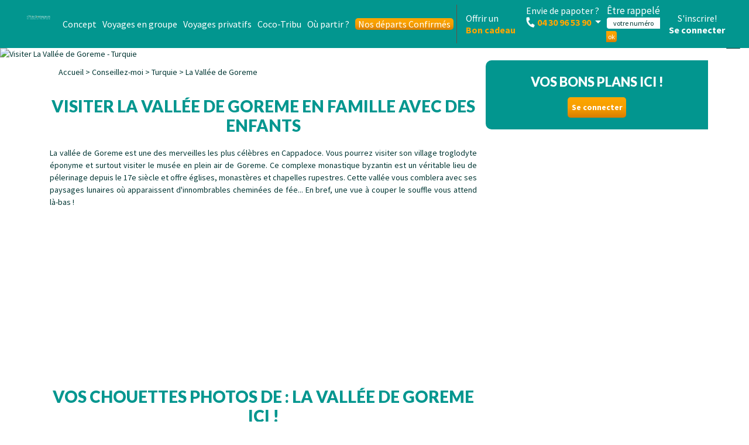

--- FILE ---
content_type: text/html; charset=utf-8
request_url: https://www.les-ptits-covoyageurs.com/conseillez-moi/20-tourisme-turquie/1565-visiter-la-vallee-de-goreme
body_size: 34472
content:


<!DOCTYPE html>
<html xmlns="http://www.w3.org/1999/xhtml">
<head><meta http-equiv="Content-Type" content="text/html; charset=utf-8" /><meta name="viewport" content="width=device-width, initial-scale=1" />

	<link rel="shortcut icon" href="../../ressources/icones/ptits/favicon.ico" type="image/x-icon">
	<link rel="icon" href="../../ressources/icones/ptits/favicon.ico" type="image/x-icon">

	<link rel="stylesheet" href="https://cdn.jsdelivr.net/npm/bootstrap@4.6.2/dist/css/bootstrap.min.css" integrity="sha384-xOolHFLEh07PJGoPkLv1IbcEPTNtaed2xpHsD9ESMhqIYd0nLMwNLD69Npy4HI+N" crossorigin="anonymous" /><link rel="stylesheet" href="https://use.fontawesome.com/releases/v5.0.9/css/all.css" integrity="sha384-5SOiIsAziJl6AWe0HWRKTXlfcSHKmYV4RBF18PPJ173Kzn7jzMyFuTtk8JA7QQG1" crossorigin="anonymous" />    
	<link rel="stylesheet" href="../../ressources/css/animate.css"/>
	<link rel="stylesheet" href="../../ressources/css/jquery-ui.min.css"/>
	<link rel="stylesheet" href="../../ressources/css/jquery-ui.structure.min.css"/>
	<link rel="stylesheet" href="//code.jquery.com/ui/1.12.1/themes/base/jquery-ui.css" />
	<link rel="stylesheet" href="../../ressources/css/main.css?v=55"/>
	
		<link rel="stylesheet" href="../../ressources/css/ptits.css?v=23"/>
	
	
	<script src="https://code.jquery.com/jquery-3.3.1.min.js"></script>
	<script src="https://cdnjs.cloudflare.com/ajax/libs/popper.js/1.14.3/umd/popper.min.js"></script>
	<script src="https://cdn.jsdelivr.net/npm/js-cookie@2/src/js.cookie.min.js"></script>
	<script src="../../ressources/js/headhesive.min.js"></script>
	<script src="../../ressources/js/jquery-ui.min.js"></script>
	
	<script src="https://cdn.jsdelivr.net/npm/bootstrap@4.6.2/dist/js/bootstrap.bundle.min.js" integrity="sha384-Fy6S3B9q64WdZWQUiU+q4/2Lc9npb8tCaSX9FK7E8HnRr0Jz8D6OP9dO5Vg3Q9ct" crossorigin="anonymous"></script>
	
	<script src="../../ressources/js/script.js?v=25"></script>

	<link href="https://fonts.googleapis.com/css?family=Alfa+Slab+One|Amatic+SC:400,700|Fredoka+One|Indie+Flower|Jua|Lato:400,700,900|Permanent+Marker|Source+Sans+Pro:400,600,700" rel="stylesheet" /><title>
	Visiter La Vallée de Goreme en famille avec des enfants
</title>
<script type="text/javascript">
var deviceType = /iPad/.test(navigator.userAgent) ? "t" : /Mobile|iP(hone|od)|Android|BlackBerry|IEMobile|Silk/.test(navigator.userAgent) ? "m" : "d";
var dataLayer = dataLayer || [];
dataLayer.push({
});
</script>

		<script id="Cookiebot" src="https://consent.cookiebot.com/uc.js" data-cbid="f751fe7d-e078-4de2-9bbf-f1787dcf3125" data-blockingmode="auto" type="text/javascript"></script>
		<!-- Google Tag Manager -->
		<script>(function(w,d,s,l,i){w[l]=w[l]||[];w[l].push({'gtm.start':
		new Date().getTime(),event:'gtm.js'});var f=d.getElementsByTagName(s)[0],
		j=d.createElement(s),dl=l!='dataLayer'?'&l='+l:'';j.async=true;j.src=
		'https://www.googletagmanager.com/gtm.js?id='+i+dl;f.parentNode.insertBefore(j,f);
		})(window,document,'script','dataLayer','GTM-P8CQGVF');</script>
		<!-- End Google Tag Manager -->
	

	<script>

		window.fbAsyncInit = function ()
		{
			FB.init({
				appId: '1126513311170766',
				cookie: true,
				xfbml: true,
				version: 'v15.0'
			});
			FB.AppEvents.logPageView();
			checkFbLogin();
		};

		(function (d, s, id)
		{
			var js, fjs = d.getElementsByTagName(s)[0];
			if (d.getElementById(id)) { return; }
			js = d.createElement(s); js.id = id;
			js.src = "https://connect.facebook.net/fr_FR/sdk.js";
			//js.src = "https://connect.facebook.net/fr_FR/sdk/debug.js";
			fjs.parentNode.insertBefore(js, fjs);
		}(document, 'script', 'facebook-jssdk'));

		function checkFbLogin()
		{
			FB.getLoginStatus(function (response)
			{
				//console.log(response);
				//if (response.status === 'connected')
				//{
				//	callWM("WebService.asmx/facebookLogin",
				//	{
				//		userId: response.authResponse.userID,
				//		token: response.authResponse.accessToken,
				//		urlBack: "",
				//		urlInteresse: ""
				//	},
				//	function (result)
				//	{
				//		if (result != "") window.location.reload();
				//	});
				//}
			});
		}

	</script>

	

	<link rel="canonical" href="https://www.les-ptits-covoyageurs.com/conseillez-moi/20-tourisme-turquie/1565-visiter-la-vallee-de-goreme"/> 

	<meta property="og:title" content="Visiter La Vallée de Goreme en famille avec des enfants" />
	<meta property="og:type" content="website" />
	<meta property="og:description" content="La vallée de Goreme est une des merveilles les plus célèbres en Cappadoce. Vous pourrez visiter son village troglodyte éponyme et surtout visiter le musée en plein air de Goreme. Ce complexe [...]" />
	<meta property="og:url" content="https://www.les-ptits-covoyageurs.com/conseillez-moi/20-tourisme-turquie/1565-visiter-la-vallee-de-goreme" />
	<meta property="og:image" content="https://www.les-covoyageurs.com/ressources/images-lieux/1565-visiter-la-vallee-de-goreme-turquie.jpg" />
	<meta property="og:locale" content="fr_FR" />
	<meta property="og:site_name" content="Les P’tits Covoyageurs" />

	<script type="application/ld+json">
	{
		"@context": "https://schema.org",
		"@type": "BreadcrumbList",
		"itemListElement": [
		{
			"@type": "ListItem",
			"position": 1,
			"name": "Les P’tits Covoyageurs",
			"item": "https://www.les-ptits-covoyageurs.com"
		},
		{
			"@type": "ListItem",
			"position": 2,
			"name": "Conseillez-moi",
			"item": "https://www.les-ptits-covoyageurs.com/conseillez-moi/carte"
		},
		{
			"@type": "ListItem",
			"position": 3,
			"name": "Voyager en famille en Turquie",
			"item": "https://www.les-ptits-covoyageurs.com/conseillez-moi/20-voyager-en-famille-en-turquie"
		},
		{
			"@type": "ListItem",
			"position": 4,
			"name": "Visiter La Vallée de Goreme",
			"item": "https://www.les-ptits-covoyageurs.com/conseillez-moi/20-tourisme-turquie/1565-visiter-la-vallee-de-goreme"
		}
		]
	}
	</script>
	
	<script>
		window.dataLayer = window.dataLayer || [];
		dataLayer.push({
			'data': {
				'id': 'l-1565',
				'language': 'fr',
				'url': 'https://www.les-ptits-covoyageurs.com/conseillez-moi/20-tourisme-turquie/1565-visiter-la-vallee-de-goreme',
				'name': 'La Vallée de Goreme',
				'image': 'https://www.les-covoyageurs.com/ressources/images-lieux/photo-lieu-1565-appel.jpg',
				'keywords': [
					'Europe & Bassin Med',
					'Turquie',
					'La Vallée de Goreme']
			},
			'template': 'place'
		});
	</script>

<meta name="description" content="La vallée de Goreme est une des merveilles les plus célèbres en Cappadoce. Vous pourrez visiter son village troglodyte éponyme et surtout visiter le musée en plein air de Goreme. Ce complexe [...]" /></head>
<body>

	<!-- Google Tag Manager (noscript) -->
	<noscript><iframe src="https://www.googletagmanager.com/ns.html?id=GTM-P8CQGVF"
	height="0" width="0" style="display:none;visibility:hidden"></iframe></noscript>
	<!-- End Google Tag Manager (noscript) -->

	<style type="text/css">
		.smileys { margin-top: 3px; }
		.smiley { width: 17px; height: 17px; margin-right: 2px; }
		.smiley-joy { background-image: url('../../ressources/icones/smileys/iconfinder_joy.svg'); }
		.smiley-happy { background-image: url('../../ressources/icones/smileys/iconfinder_happy.svg'); }
		.smiley-wink { background-image: url('../../ressources/icones/smileys/iconfinder_wink.svg'); }
		.smiley-love { background-image: url('../../ressources/icones/smileys/iconfinder_love.svg'); }
		.smiley-surprise { background-image: url('../../ressources/icones/smileys/iconfinder_surprise.svg'); }
		.smiley-shy { background-image: url('../../ressources/icones/smileys/iconfinder_shy.svg'); }
		.smiley-sad { background-image: url('../../ressources/icones/smileys/iconfinder_sad.svg'); }
		.smiley-sleepy { background-image: url('../../ressources/icones/smileys/iconfinder_sleepy.svg'); }
		.pictos.etoile.etoile-2 { background-image: url('../../ressources/icones/etoile-2.png'); }		
		.photo-lieu-lien { font-size: 14px; font-weight: bold; color: #fca603; }
		.photo-lieu-lien:hover { color: #55392d; }
		.video-son { display: block; width: 32px; height: 32px; position: absolute; margin-top: -55px; margin-left: 25px; background-size: cover; border-radius: 30%; border: 1px solid black; z-index: 999; }
		.video-son-0 { background-image: url('../../ressources/icones/picto-son-0.png'); }
		.video-son-1 { background-image: url('../../ressources/icones/picto-son-1.png'); }
	</style>

	<script>
		isConnecte = false;
		urlService = "https://www.les-ptits-covoyageurs.com/";
	</script>

	<div id="simpleModal" class="modal fade" tabindex="-1" role="dialog" aria-labelledby="simpleModalLabel" aria-hidden="true">
		<div class="modal-dialog modal-dialog-centered">
			<div class="modal-content">
				<a class="modal-close text-right" href="javascript:void(0)" data-dismiss="modal" aria-label="Fermer"><i class="far fa-times-circle"></i></a>
				<div class="modal-title text-center" id="simpleModalLabel"></div>
				<div class="modal-text text-center"></div>
			</div>
		</div>
	</div>
	<script>simpleModal = new SimpleModal();</script>

	<div id="rappeleModal" class="modal fade" tabindex="-1" role="dialog" aria-labelledby="rappeleModalLabel" aria-hidden="true">
		<div class="modal-dialog modal-dialog-centered">
			<div class="modal-content">
				<a class="modal-close text-right" href="javascript:void(0)" data-dismiss="modal" aria-label="Fermer"><i class="far fa-times-circle"></i></a>
				<div class="modal-title text-center" id="rappeleModalLabel">Être rappelé</div>
				<div class="modal-text text-center">
					Votre demande de rappel a bien été transmise à la Cocoteam !
					<br>Nous vous rappellerons dans les plus brefs délais depuis ce numéro : 04 30 96 53 90
					<br>Merci !
					<div id="rappelModalTranches">
						<br />
						<div style="margin-bottom: 5px;">Vous souhaitez être recontacté à un horaire spécifique ?</div>
						<select id="rappelModalTranche" style="width: 80px; margin-right: 5px;">
							<option value="0"></option>
							<option value="1">10h - 12h</option>
							<option value="2">12h - 14h</option>
							<option value="3">14h - 16h</option>
							<option value="4">16h - 18h</option>
						</select>
						<a href="javascript:void(0)" id="rappelModalOk" class="action-btn yellow-btn" style="width: 50px; min-width: 50px; height: 22px; padding: 0; line-height: 22px;">ok</a>
					</div>
				</div>
			</div>
		</div>
	</div>

	<div id="newsletterModal" class="modal fade" tabindex="-1" role="dialog" aria-labelledby="newsletterModalLabel" aria-hidden="true">
		<div class="modal-dialog modal-dialog-centered">
			<div class="modal-content">
				<a class="modal-close text-right" href="javascript:void(0)" data-dismiss="modal" aria-label="Fermer"><i class="far fa-times-circle"></i></a>
				<div class="modal-title text-center" id="newsletterModalLabel">SUIVEZ NOS AVENTURES !</div>
				<div class="text-center">
					<input type="text" placeholder="Votre adresse email ici" id="newsletterModalEmail" />
					<div style="margin-top: 20px; margin-bottom: 10px;"><a href="javascript:void(0)" id="newsletterModalBouton" class="action-btn btn-envoyer">Je m'inscris à la news</a></div>
					<div>(Promis, pas plus d'une par mois !)</div>
					<span class="fas fa-spinner fa-spin" style="display: none;" id="newsletterModalLoader"></span>
					<div class="text-danger" id="newsletterModalKo" style="display: none;">Vous devez saisir votre adresse email</div>
					<div class="text-danger" id="newsletterModalKo2" style="display: none;"></div>
					<div class="text-success" id="newsletterModalOk" style="display: none;">Votre inscription a bien été prise en compte. Nous vous remercions !</div>
				</div>
			</div>
		</div>
	</div>
	
	<div id="samediModal" class="modal fade" tabindex="-1" role="dialog" aria-labelledby="samediModalLabel" aria-hidden="true">
		<div class="modal-dialog modal-dialog-centered" style="max-width: 620px;">
			<div class="modal-content">
				<a class="modal-close text-right" href="javascript:void(0)" data-dismiss="modal" aria-label="Fermer"><i class="far fa-times-circle"></i></a>
				<div class="modal-title text-center text-uppercase" id="samediModalLabel">Nouveauté 2025</div>
				<div class="text-center">
					L'agence est désormais ouverte le samedi de 10h à 18h !
					<br />N'hésitez pas à nous appeler si vous avez des questions concernant un voyage ou une réservation
					<br />au 04 30 96 53 90.
					<div style="margin-top: 20px; margin-bottom: 10px;" class="d-lg-none"><a href="tel:0430965390" class="action-btn btn-envoyer">Appeler</a></div>
				</div>
			</div>
		</div>
	</div>

	
		<div id="topoModal" class="modal fade" tabindex="-1" role="dialog" aria-labelledby="topoModalLabel" aria-hidden="true">
			<div class="modal-dialog modal-dialog-centered">
				<div class="modal-content">
					<a class="modal-close text-right" href="javascript:void(0)" data-dismiss="modal" aria-label="Fermer"><i class="far fa-times-circle"></i></a>
					<div class="modal-title text-center" id="topoModalLabel">Vous souhaitez partir en Turquie ?</div>
					<div class="text-center">
						<div style="margin-bottom: 10px;">Télécharger gratuitement le topo pays de la destination<br />avec tous les conseils de l’expert !</div>
						<input type="text" placeholder="Votre adresse email" id="topoModalEmail" />
						<div style="margin-top: 10px; margin-bottom: 10px;"><a href="javascript:void(0)" id="topoModalBouton" data-destination-id="20" data-lieu-id="1565" class="action-btn btn-envoyer" style="width: 190px;">Recevoir mon topo pays</a></div>
						<span class="fas fa-spinner fa-spin" style="display: none;" id="topoModalLoader"></span>
						<div class="text-danger" id="topoModalKo" style="display: none;">Vous devez saisir votre adresse email</div>
						<div class="text-danger" id="topoModalKo2" style="display: none;"></div>
						<div class="text-success" id="topoModalOk" style="display: none;">
							Ça y est, votre topo pays « Turquie » est en route vers votre boite mail !
							<br />Merci et à très bientôt !
						</div>
					</div>
				</div>
			</div>
		</div>
	

	

	<form name="aspnetForm" method="post" action="./1565-visiter-la-vallee-de-goreme" id="aspnetForm">
<div>
<input type="hidden" name="__EVENTTARGET" id="__EVENTTARGET" value="" />
<input type="hidden" name="__EVENTARGUMENT" id="__EVENTARGUMENT" value="" />
<input type="hidden" name="__LASTFOCUS" id="__LASTFOCUS" value="" />
<input type="hidden" name="__VIEWSTATE" id="__VIEWSTATE" value="PZ+QMDBJWEdyE+kMLd+wYxYydljGpkq8Sbzov5PCv3O1b/EyscgJA0I8AEu42vrjDl2MWYc9KVoRS0gHpH7HYsqxdeA16L/neGEYKe8xOe0TQzHNrgidkXjugz8+6r0hGEVsYRrO7rElgybWQsXu2Se9znIC27H1r4fZK6cbJ9sGvs1tbhgFVHcnYC+r96W/oQayeY8ebD6KiwdkTiD8Xe5jXVF6IVgG26EX4oCJWyD4jFMDYlPV8fpp5dNqWN4gsOCWsI0ya2zCwFWMmHj0B99pwABsd/sBecMMiMM6BPq3wfyH6d+KDukt2OZzWyAuj+VFVf16aY/GO7+V2mTROCkLTlddloxRdeKO0oPlIPREHS1mmmqfxYcbaPE12DIptUbn5lbAWIDvSsgSK7jCCcXxK6Qx2A16aVrLOUrzLfCZqpPiGA6gJzxmFMbN1yWVwoqDjj6Ihui9y4wdR9zENGP1aBulPFORnoXX6oODHBcHIr+QN9DRtZTxe1XlS21/I7op+mIDN2t/HA56BMx7cpaq86NrlpBXPvM1I8B9XWlOfp0X5ayJaUNf26O3vGy848YDciHsgEF1U2xZeg3w4LzNNHy7nMbsd01277kX+cvV7aAKjYAPvr5qHUggK1RQmqatB0EkwUFqpG/Ec1rvDpufat/AqhMyucLVnlaKeXTAZclTnq85brMgv1FP72wjcwp67whDmSIMWKp1jHXKXTu2hUP61HxUKxVviAgBIq3jUU97wfF8TglZ5GbKpzqrravYjXpeoczjMRoe8Rdd92AB2Eko+1KcYz7zQkgDhiV4tixvPzyQQ1BPpdEyAgCwfaghJY2nrk4BwgPO/nLqVGPqP8DE79xbWsry4wNVQ8btOoAorlNvxxRs1s4XCIh/286DeOUMTTmv1kE9qMNLqORNV4HNzNnUkY8GyNP7lHY4BMyT8Q6c8ubGyALBMa4QoUmQJCL9WSlf14KHocqbeqRKAP1GC52pAkOEBhKBs/z+6oTHmff1RmHm1X6UdDDUC+7zEdK1VAfaadwEfQunencfi1QHIRcAA/uvsXsbe3E19JPwD3imQBInIVvRHAN7nSX4qBmBHsTBqggkf24vvAOhSQL0RIUX8ZErd4diHOkNa9Hz/oe7Pc4ettqo0wDbZikQFZek+rFd1AG+TmQ+Ddyp2jwio9+HNcJf61a90vZ3QonCqQAl4hbBa4Ru0JQiT1Se/HflEWE6qILTe9kowJcpTdQFDe08YFvpn3Dcz+BuRzgV8PKhJ3IgKVnsT+gkZncDmDzNiVFA702XiHiP7oSCBV6AljwXaN5JHZtnz7npLHvVLlJ34kNGnz7ytpq8FoBfZEl9iC5Em6dMrJ2cJNG8VZ0uQVGsZOFigtKO/b0baeQv0KpNrLYyH8zQbY6+REmdHKU3WeT1tADfGXC14jHSvNaQQl6VauulwcGb11ZUjTgpTrDoaQw+boWvx5nEuneU+NscHLDElcCxkczZIgKMp0PIj9x9vTcyEb+Stf1wnTXdx62oHabqIQ40UIbO" />
</div>

<script type="text/javascript">
//<![CDATA[
var theForm = document.forms['aspnetForm'];
if (!theForm) {
    theForm = document.aspnetForm;
}
function __doPostBack(eventTarget, eventArgument) {
    if (!theForm.onsubmit || (theForm.onsubmit() != false)) {
        theForm.__EVENTTARGET.value = eventTarget;
        theForm.__EVENTARGUMENT.value = eventArgument;
        theForm.submit();
    }
}
//]]>
</script>


<script src="/WebResource.axd?d=pynGkmcFUV13He1Qd6_TZGFrnQOAqk1Ie70T71OkmmizttdSbzIXYHLylMHa-ZkDpkgDhiqkl_UW_GLKfNCokg2&amp;t=637100898046795651" type="text/javascript"></script>


<script src="/ScriptResource.axd?d=dyDTs7gNF_kk9FufHTKjEw0yBrPM6t9PQjn4tWVEcgRXAQZnKgvBpkI7WOIMGgVB01_9z0O_SteTXUKvZ2iQRRQ3d4k2C804e0FZScIJzmZlFZF0ZBtp5WjeJpbijzSrjAavyVlaRReMmxdFHrfSCjvllrCi8kbU_q70xDwo79k1&amp;t=ffffffffecf19baa" type="text/javascript"></script>
<script src="/ScriptResource.axd?d=ct1HG-wRSUJU9M060LHjx-wYfzWQbKwu-E5wPU1Mz47h2VqTb_OEahd36SjMALvHSspUE-i1fS5LcJ0GMor1VJ1OdQne4dDK4sau43xhL4EXYiFN5W-idZQlJaQS3lmpjf526MiTRZ0RrMeFtRwmCmn7vG6d5V93On2Uc3ECep41&amp;t=ffffffffecf19baa" type="text/javascript"></script>
<div>

	<input type="hidden" name="__VIEWSTATEGENERATOR" id="__VIEWSTATEGENERATOR" value="EC6670DA" />
	<input type="hidden" name="__EVENTVALIDATION" id="__EVENTVALIDATION" value="N7pSNsxLRgEgHgxYSDwIf0gUib66Xcfo1WjFvPs4bb0dWFkIEu2ALTYx4jNO6VMIVpX9s6//ATouCDPJzdpeoVrKiZ1TFBk0WG+wTZ1hF030JNPgx8eLUg+AQzs7sApiXczw6GXvilApT3MBfY3HUy3tpKNODxjt9YNKSCkV5gf1N2K7RdrZqhBsz5+RqOx+7gQ1ZKqdC5ty/FyzCL3h1n4h4jEr1IEjaxhI7q4LUV1WZfNnKO6bHgAHDGnlZKE1V0zUAlJvDQBSDrG0tWIxjOYw63YMN/fjwn7P9NKe+vss5H68OZdMLvGa4gSxutIyPFlETC9EzZMJCrTK1L6vVYNS1ofA7wdCQfyhM5xJ91+cxPiwJb0LVsyVmwk80KXN7qQTbPUlCYTCw+XoQNa1p3+PjsnuymMHX4C6LI/WbANNhiUFSLd/DbbwDutiVQaGNc7cWKhzYo8d5dLWj/B/OYXRDik6tMeWquqfUnhkh6h6GzZCZOHek9jDwxdWYUdyrHqOl/Q+IBCgzdiC8+AhgAIsf//WETIaxFTtOVNhRslCgoYk6DUxoa39LMDiwr6w5DcMEoVrSm8fxMrnstCCnFbtGRU5xUNyArCRqkwWoW8LfdEJV8cIdfhflMpedYz6SQnCyRDn++1RKbgunNxHIeyhqkXSBufM7brEXKie9GoKsoFJIiihsA6wjOTLHTmqQvvs51nZfc+sUkkg+nts/kD28H8h8uuWvBhrMXPUdEKZno0FkPTP0w4IvVoz7Cx1I+fuDa15m7rGy1aLEzsTegcO0BLuISxF7SG+CWHUL4wOew/NJJTUM1L3CQ+EXcmKF6FAwmDp7xXrSvSi7y4xSTrzz1EuST37kHmYR+i0TTmR5UaypJkwhot7Q/L+Ha7XGxqk+MlOpJ9s/lubUEKMZklDdylk6N0ZVkEO2X/kJtdd9Bn/kk4/X4YzkEm3ugpW2GD39Exo4RikJYebnJBeY3ZDjS3QKO/AvCyhy8G/aWDrqtfCZ4tlL62clYIXaKubjGOp9BM3RepL5NFYSacCACIey9ObdE4zpr8gEvsdAR297V7IjBJH2l6+3Z76XYEa4y2gkIDhzDujtWI0dq2eff+6P+v/fM3VvKW2ENQHNuwMhEaGrXeQ09CXsxCGdtTVn+kJ3eXIl3VNSvJ+rGlx+jGYnwq2w6FNKlVErwAEA5+8aAKAJuiD03fpwTe/Quc2TE5Au/TMVmzYIYshQo50fx5XhYgiiCJYvfHLjuIUOZzT9JsxIhjpkW+XE247mkxYHLcFgSx/A/[base64]" />
</div>

		<script type="text/javascript">
//<![CDATA[
Sys.WebForms.PageRequestManager._initialize('ctl00$ScriptManager1', 'aspnetForm', ['tctl00$UpdatePanel_RechercheMobile','','tctl00$ContentPlaceHolder1$UpdatePanel3',''], [], [], 90, 'ctl00');
//]]>
</script>


		<!-- ------------------- -------- ----------------------- -->
		<!-- ------------------- HEADER ------------------------- -->
		<!-- ------------------- -------- ----------------------- -->
	
		<div id="parentheader" class="header">
			<nav class="navbar navbar-expand-lg navbar-custom">
				<div class="container-fluid">

					<button class="navbar-toggler" type="button" data-toggle="collapse" data-target="#navbarNav" aria-controls="navbarNav" aria-expanded="false" aria-label="Toggle navigation">
						<span class="navbar-toggler-icon"></span>
					</button>

					<a class="navbar-brand" href="https://www.les-ptits-covoyageurs.com" title="Les P’tits Covoyageurs">
						<img src="https://www.les-ptits-covoyageurs.com/ressources/images/logo-ptits-covoyageurs.svg" width="300" class="img-fluid d-inline-block align-top" alt="Logo Les P’tits Covoyageurs"/>
					</a>
					
					<div class="nav-mobile">
					<button class="navbar-toggler recherche-toggler" type="button" data-toggle="collapse" data-target="#navbarNav2" aria-controls="navbarNav2" aria-expanded="false" aria-label="Toggle navigation">
						<img src="https://www.les-ptits-covoyageurs.com/ressources/images/header-loupe.png" />
					</button>

					
						<a href="https://www.les-ptits-covoyageurs.com/identification" class="profil-toggler navbar-toggler"><img src="https://www.les-ptits-covoyageurs.com/ressources/images/header-profil.png" /></a>
					

					
					</div>

								
					<div class="collapse navbar-collapse" id="navbarNav" data-parent="#parentheader">
						<ul class="navbar-nav">
							<li class="nav-item">
								<a class="nav-link " href="https://www.les-ptits-covoyageurs.com/concept" title="Concept Les P’tits Covoyageurs">Concept</a>
							</li>
							
								<!-- VOYAGE MOBILE -->
								<li class="nav-item dropdown d-lg-none">
									<a class="nav-link dropdown-toggle" href="#" id="navbarDropdownCircuits" role="button" data-toggle="dropdown" aria-haspopup="true" aria-expanded="false">
									  Voyages en groupe
									</a>
									<div class="dropdown-menu dropdown-menu-mobile" aria-labelledby="navbarDropdownCircuits">
										<a href="#" class="sous-menu-mobile">Profil</a>
										<div class="sous-menu-mobile">
											<a class="dropdown-item" href="https://www.les-ptits-covoyageurs.com/voyages/filtres/1_profils_1-13_circuits_1" title="Voyages Famille Solo">
												<img style="height: 19px" src="../../ressources/icones/picto-famille-1.png" />&nbsp;
												Nos voyages Famille solo
											</a>
											<a class="dropdown-item" href="https://www.les-ptits-covoyageurs.com/voyages/filtres/1_profils_2-13_circuits_1" title="Voyages Famille Duo">
												<img style="height: 19px" src="../../ressources/icones/picto-famille-2.png" />&nbsp;
												Nos voyages Famille Duo
											</a>
											<a class="dropdown-item" href="https://www.les-ptits-covoyageurs.com/voyages/filtres/1_profils_3-13_circuits_1" title="Voyages Famille Génération">
												<img style="height: 19px" src="../../ressources/icones/picto-famille-3.png" />&nbsp;
												Nos voyages Famille Génération
											</a>
										</div>
										<a href="#" class="sous-menu-mobile">Mode d'exploration</a>
										<div class="sous-menu-mobile">
											<a href="https://www.les-ptits-covoyageurs.com/voyages/filtres/13_circuits_1-14_explorations_1" title="Voyages En véhicule (minibus, 4x4)" class="dropdown-item"><span class="pictos produit-explorations produit-explorations-1"></span>En véhicule (minibus, 4x4)</a><a href="https://www.les-ptits-covoyageurs.com/voyages/filtres/13_circuits_1-14_explorations_2" title="Voyages À pied (randonnée, trek)" class="dropdown-item"><span class="pictos produit-explorations produit-explorations-2"></span>À pied (randonnée, trek)</a><a href="https://www.les-ptits-covoyageurs.com/voyages/filtres/13_circuits_1-14_explorations_3" title="Voyages En deux roues (vélo, moto)" class="dropdown-item"><span class="pictos produit-explorations produit-explorations-3"></span>En deux roues (vélo, moto)</a><a href="https://www.les-ptits-covoyageurs.com/voyages/filtres/13_circuits_1-14_explorations_4" title="Voyages En bateau (croisière, voilier)" class="dropdown-item"><span class="pictos produit-explorations produit-explorations-4"></span>En bateau (croisière, voilier)</a><a href="https://www.les-ptits-covoyageurs.com/voyages/filtres/13_circuits_1-14_explorations_6" title="Voyages Séjour & Hôtel-Club" class="dropdown-item"><span class="pictos produit-explorations produit-explorations-6"></span>Séjour & Hôtel-Club</a>
										</div>
										<a href="#" class="sous-menu-mobile">Mois de départ</a>
										<div class="sous-menu-mobile">
											<a class="dropdown-item" href="https://www.les-ptits-covoyageurs.com/voyages/2025/decembre/filtres/13_circuits_1" title="Voyages décembre 2025">Décembre 2025</a><a class="dropdown-item" href="https://www.les-ptits-covoyageurs.com/voyages/2026/fevrier/filtres/13_circuits_1" title="Voyages février 2026">Février 2026</a><a class="dropdown-item" href="https://www.les-ptits-covoyageurs.com/voyages/2026/mars/filtres/13_circuits_1" title="Voyages mars 2026">Mars 2026</a><a class="dropdown-item" href="https://www.les-ptits-covoyageurs.com/voyages/2026/avril/filtres/13_circuits_1" title="Voyages avril 2026">Avril 2026</a><a class="dropdown-item" href="https://www.les-ptits-covoyageurs.com/voyages/2026/juillet/filtres/13_circuits_1" title="Voyages juillet 2026">Juillet 2026</a><a class="dropdown-item" href="https://www.les-ptits-covoyageurs.com/voyages/2026/aout/filtres/13_circuits_1" title="Voyages août 2026">Août 2026</a><a class="dropdown-item" href="https://www.les-ptits-covoyageurs.com/voyages/2026/octobre/filtres/13_circuits_1" title="Voyages octobre 2026">Octobre 2026</a><a class="dropdown-item" href="https://www.les-ptits-covoyageurs.com/voyages/2026/decembre/filtres/13_circuits_1" title="Voyages décembre 2026">Décembre 2026</a>
										</div>
										<a href="#" class="sous-menu-mobile">Destination</a>
										<div class="sous-menu-mobile">
											<a href="#" class="sous-menu-mobile">France</a><div class="sous-menu-mobile"><a class="dropdown-item s2" href="https://www.les-ptits-covoyageurs.com/voyages/filtres/2_destinations_107-13_circuits_1" title="Voyage Alsace">Alsace</a><a class="dropdown-item s2" href="https://www.les-ptits-covoyageurs.com/voyages/filtres/2_destinations_47-13_circuits_1" title="Voyage Bretagne">Bretagne</a><a class="dropdown-item s2" href="https://www.les-ptits-covoyageurs.com/voyages/filtres/2_destinations_84-13_circuits_1" title="Voyage Nouvelle-Aquitaine">Nouvelle-Aquitaine</a><a class="dropdown-item s2" href="https://www.les-ptits-covoyageurs.com/voyages/filtres/2_destinations_30-13_circuits_1" title="Voyage Occitanie">Occitanie</a><a class="dropdown-item s2" href="https://www.les-ptits-covoyageurs.com/voyages/filtres/2_destinations_45-13_circuits_1" title="Voyage Pays de la Loire">Pays de la Loire</a><a class="dropdown-item s2" href="https://www.les-ptits-covoyageurs.com/voyages/filtres/2_destinations_29-13_circuits_1" title="Voyage Provence">Provence</a><a class="dropdown-item s2" href="https://www.les-ptits-covoyageurs.com/voyages/filtres/2_destinations_27-13_circuits_1" title="Voyage Rhône-Alpes">Rhône-Alpes</a></div><a href="#" class="sous-menu-mobile">Afrique & Moyen Orient</a><div class="sous-menu-mobile"><a class="dropdown-item s2" href="https://www.les-ptits-covoyageurs.com/voyages/filtres/2_destinations_1-13_circuits_1" title="Voyage Cap Vert">Cap Vert</a><a class="dropdown-item s2" href="https://www.les-ptits-covoyageurs.com/voyages/filtres/2_destinations_100-13_circuits_1" title="Voyage Egypte">Egypte</a><a class="dropdown-item s2" href="https://www.les-ptits-covoyageurs.com/voyages/filtres/2_destinations_72-13_circuits_1" title="Voyage Ile de la Reunion">Ile de la Reunion</a><a class="dropdown-item s2" href="https://www.les-ptits-covoyageurs.com/voyages/filtres/2_destinations_67-13_circuits_1" title="Voyage Ile Maurice">Ile Maurice</a><a class="dropdown-item s2" href="https://www.les-ptits-covoyageurs.com/voyages/filtres/2_destinations_2-13_circuits_1" title="Voyage Jordanie">Jordanie</a><a class="dropdown-item s2" href="https://www.les-ptits-covoyageurs.com/voyages/filtres/2_destinations_80-13_circuits_1" title="Voyage Kenya">Kenya</a><a class="dropdown-item s2" href="https://www.les-ptits-covoyageurs.com/voyages/filtres/2_destinations_5-13_circuits_1" title="Voyage Maroc">Maroc</a><a class="dropdown-item s2" href="https://www.les-ptits-covoyageurs.com/voyages/filtres/2_destinations_79-13_circuits_1" title="Voyage Mauritanie">Mauritanie</a><a class="dropdown-item s2" href="https://www.les-ptits-covoyageurs.com/voyages/filtres/2_destinations_58-13_circuits_1" title="Voyage Oman">Oman</a><a class="dropdown-item s2" href="https://www.les-ptits-covoyageurs.com/voyages/filtres/2_destinations_93-13_circuits_1" title="Voyage Sénégal">Sénégal</a><a class="dropdown-item s2" href="https://www.les-ptits-covoyageurs.com/voyages/filtres/2_destinations_112-13_circuits_1" title="Voyage Seychelles">Seychelles</a><a class="dropdown-item s2" href="https://www.les-ptits-covoyageurs.com/voyages/filtres/2_destinations_6-13_circuits_1" title="Voyage Tanzanie">Tanzanie</a><a class="dropdown-item s2" href="https://www.les-ptits-covoyageurs.com/voyages/filtres/2_destinations_101-13_circuits_1" title="Voyage Tunisie">Tunisie</a></div><a href="#" class="sous-menu-mobile">Amériques</a><div class="sous-menu-mobile"><a class="dropdown-item s2" href="https://www.les-ptits-covoyageurs.com/voyages/filtres/2_destinations_50-13_circuits_1" title="Voyage Brésil">Brésil</a><a class="dropdown-item s2" href="https://www.les-ptits-covoyageurs.com/voyages/filtres/2_destinations_53-13_circuits_1" title="Voyage Canada">Canada</a><a class="dropdown-item s2" href="https://www.les-ptits-covoyageurs.com/voyages/filtres/2_destinations_76-13_circuits_1" title="Voyage Colombie">Colombie</a><a class="dropdown-item s2" href="https://www.les-ptits-covoyageurs.com/voyages/filtres/2_destinations_11-13_circuits_1" title="Voyage Costa Rica">Costa Rica</a><a class="dropdown-item s2" href="https://www.les-ptits-covoyageurs.com/voyages/filtres/2_destinations_38-13_circuits_1" title="Voyage Cuba">Cuba</a><a class="dropdown-item s2" href="https://www.les-ptits-covoyageurs.com/voyages/filtres/2_destinations_64-13_circuits_1" title="Voyage Equateur">Equateur</a><a class="dropdown-item s2" href="https://www.les-ptits-covoyageurs.com/voyages/filtres/2_destinations_49-13_circuits_1" title="Voyage Etats-Unis">Etats-Unis</a><a class="dropdown-item s2" href="https://www.les-ptits-covoyageurs.com/voyages/filtres/2_destinations_13-13_circuits_1" title="Voyage Mexique">Mexique</a><a class="dropdown-item s2" href="https://www.les-ptits-covoyageurs.com/voyages/filtres/2_destinations_14-13_circuits_1" title="Voyage Pérou">Pérou</a><a class="dropdown-item s2" href="https://www.les-ptits-covoyageurs.com/voyages/filtres/2_destinations_91-13_circuits_1" title="Voyage République Dominicaine">République Dominicaine</a></div><a href="#" class="sous-menu-mobile">Asie</a><div class="sous-menu-mobile"><a class="dropdown-item s2" href="https://www.les-ptits-covoyageurs.com/voyages/filtres/2_destinations_65-13_circuits_1" title="Voyage Cambodge">Cambodge</a><a class="dropdown-item s2" href="https://www.les-ptits-covoyageurs.com/voyages/filtres/2_destinations_9-13_circuits_1" title="Voyage Inde">Inde</a><a class="dropdown-item s2" href="https://www.les-ptits-covoyageurs.com/voyages/filtres/2_destinations_52-13_circuits_1" title="Voyage Indonesie">Indonesie</a><a class="dropdown-item s2" href="https://www.les-ptits-covoyageurs.com/voyages/filtres/2_destinations_23-13_circuits_1" title="Voyage Sri Lanka">Sri Lanka</a><a class="dropdown-item s2" href="https://www.les-ptits-covoyageurs.com/voyages/filtres/2_destinations_24-13_circuits_1" title="Voyage Thaïlande">Thaïlande</a><a class="dropdown-item s2" href="https://www.les-ptits-covoyageurs.com/voyages/filtres/2_destinations_21-13_circuits_1" title="Voyage Vietnam">Vietnam</a></div><a href="#" class="sous-menu-mobile">Europe &amp; Bassin Med</a><div class="sous-menu-mobile"><a class="dropdown-item s2" href="https://www.les-ptits-covoyageurs.com/voyages/filtres/2_destinations_55-13_circuits_1" title="Voyage Albanie">Albanie</a><a class="dropdown-item s2" href="https://www.les-ptits-covoyageurs.com/voyages/filtres/2_destinations_86-13_circuits_1" title="Voyage Baléares">Baléares</a><a class="dropdown-item s2" href="https://www.les-ptits-covoyageurs.com/voyages/filtres/2_destinations_22-13_circuits_1" title="Voyage Canaries">Canaries</a><a class="dropdown-item s2" href="https://www.les-ptits-covoyageurs.com/voyages/filtres/2_destinations_62-13_circuits_1" title="Voyage Crète">Crète</a><a class="dropdown-item s2" href="https://www.les-ptits-covoyageurs.com/voyages/filtres/2_destinations_73-13_circuits_1" title="Voyage Croatie">Croatie</a><a class="dropdown-item s2" href="https://www.les-ptits-covoyageurs.com/voyages/filtres/2_destinations_16-13_circuits_1" title="Voyage Espagne">Espagne</a><a class="dropdown-item s2" href="https://www.les-ptits-covoyageurs.com/voyages/filtres/2_destinations_51-13_circuits_1" title="Voyage Laponie">Laponie</a><a class="dropdown-item s2" href="https://www.les-ptits-covoyageurs.com/voyages/filtres/2_destinations_18-13_circuits_1" title="Voyage Madère">Madère</a><a class="dropdown-item s2" href="https://www.les-ptits-covoyageurs.com/voyages/filtres/2_destinations_70-13_circuits_1" title="Voyage Montenegro">Montenegro</a><a class="dropdown-item s2" href="https://www.les-ptits-covoyageurs.com/voyages/filtres/2_destinations_20-13_circuits_1" title="Voyage Turquie">Turquie</a></div>
										</div>
									</div>
								</li>
								<li class="nav-item dropdown d-lg-none">
									<a class="nav-link dropdown-toggle" href="#" id="navbarDropdownHotels" role="button" data-toggle="dropdown" aria-haspopup="true" aria-expanded="false">
									  Voyages privatifs
									</a>
									<div class="dropdown-menu dropdown-menu-mobile" aria-labelledby="navbarDropdownHotels">
										<a href="#" class="sous-menu-mobile">Type de voyage</a>
										<div class="sous-menu-mobile">
											<a class="dropdown-item" href="https://www.les-ptits-covoyageurs.com/voyages/filtres/10_guide_2-13_circuits_2" title="Voyages avec guide privé">
												<img style="height: 19px" src="https://www.les-covoyageurs.com/ressources/icones/ptits/picto-guide-b.svg" />&nbsp;
												Nos voyages avec guide privé
											</a>
											<a class="dropdown-item" href="https://www.les-ptits-covoyageurs.com/voyages/filtres/10_guide_1-13_circuits_2" title="Voyages en liberté">
												<span class="guide-barre"><img style="height: 19px;" src="https://www.les-covoyageurs.com/ressources/icones/ptits/picto-guide-b.svg" /></span>&nbsp;
												Nos voyages en liberté
											</a>
										</div>
										<a href="#" class="sous-menu-mobile">Mode d'exploration</a>
										<div class="sous-menu-mobile">
											<a href="https://www.les-ptits-covoyageurs.com/voyages/filtres/13_circuits_2-14_explorations_1" title="Voyages En véhicule (minibus, 4x4)" class="dropdown-item"><span class="pictos produit-explorations produit-explorations-1"></span>En véhicule (minibus, 4x4)</a><a href="https://www.les-ptits-covoyageurs.com/voyages/filtres/13_circuits_2-14_explorations_2" title="Voyages À pied (randonnée, trek)" class="dropdown-item"><span class="pictos produit-explorations produit-explorations-2"></span>À pied (randonnée, trek)</a><a href="https://www.les-ptits-covoyageurs.com/voyages/filtres/13_circuits_2-14_explorations_3" title="Voyages En deux roues (vélo, moto)" class="dropdown-item"><span class="pictos produit-explorations produit-explorations-3"></span>En deux roues (vélo, moto)</a><a href="https://www.les-ptits-covoyageurs.com/voyages/filtres/13_circuits_2-14_explorations_4" title="Voyages En bateau (croisière, voilier)" class="dropdown-item"><span class="pictos produit-explorations produit-explorations-4"></span>En bateau (croisière, voilier)</a><a href="https://www.les-ptits-covoyageurs.com/voyages/filtres/13_circuits_2-14_explorations_6" title="Voyages Séjour & Hôtel-Club" class="dropdown-item"><span class="pictos produit-explorations produit-explorations-6"></span>Séjour & Hôtel-Club</a>
										</div>
										<a href="#" class="sous-menu-mobile">Destination</a>
										<div class="sous-menu-mobile">
											<a href="#" class="sous-menu-mobile">France</a><div class="sous-menu-mobile"><a class="dropdown-item s2" href="https://www.les-ptits-covoyageurs.com/voyages/filtres/2_destinations_107-13_circuits_2" title="Voyage Alsace">Alsace</a><a class="dropdown-item s2" href="https://www.les-ptits-covoyageurs.com/voyages/filtres/2_destinations_47-13_circuits_2" title="Voyage Bretagne">Bretagne</a><a class="dropdown-item s2" href="https://www.les-ptits-covoyageurs.com/voyages/filtres/2_destinations_84-13_circuits_2" title="Voyage Nouvelle-Aquitaine">Nouvelle-Aquitaine</a><a class="dropdown-item s2" href="https://www.les-ptits-covoyageurs.com/voyages/filtres/2_destinations_30-13_circuits_2" title="Voyage Occitanie">Occitanie</a><a class="dropdown-item s2" href="https://www.les-ptits-covoyageurs.com/voyages/filtres/2_destinations_45-13_circuits_2" title="Voyage Pays de la Loire">Pays de la Loire</a><a class="dropdown-item s2" href="https://www.les-ptits-covoyageurs.com/voyages/filtres/2_destinations_29-13_circuits_2" title="Voyage Provence">Provence</a><a class="dropdown-item s2" href="https://www.les-ptits-covoyageurs.com/voyages/filtres/2_destinations_27-13_circuits_2" title="Voyage Rhône-Alpes">Rhône-Alpes</a></div><a href="#" class="sous-menu-mobile">Afrique & Moyen Orient</a><div class="sous-menu-mobile"><a class="dropdown-item s2" href="https://www.les-ptits-covoyageurs.com/voyages/filtres/2_destinations_1-13_circuits_2" title="Voyage Cap Vert">Cap Vert</a><a class="dropdown-item s2" href="https://www.les-ptits-covoyageurs.com/voyages/filtres/2_destinations_67-13_circuits_2" title="Voyage Ile Maurice">Ile Maurice</a><a class="dropdown-item s2" href="https://www.les-ptits-covoyageurs.com/voyages/filtres/2_destinations_2-13_circuits_2" title="Voyage Jordanie">Jordanie</a><a class="dropdown-item s2" href="https://www.les-ptits-covoyageurs.com/voyages/filtres/2_destinations_80-13_circuits_2" title="Voyage Kenya">Kenya</a><a class="dropdown-item s2" href="https://www.les-ptits-covoyageurs.com/voyages/filtres/2_destinations_3-13_circuits_2" title="Voyage Madagascar">Madagascar</a><a class="dropdown-item s2" href="https://www.les-ptits-covoyageurs.com/voyages/filtres/2_destinations_5-13_circuits_2" title="Voyage Maroc">Maroc</a><a class="dropdown-item s2" href="https://www.les-ptits-covoyageurs.com/voyages/filtres/2_destinations_66-13_circuits_2" title="Voyage Namibie">Namibie</a><a class="dropdown-item s2" href="https://www.les-ptits-covoyageurs.com/voyages/filtres/2_destinations_93-13_circuits_2" title="Voyage Sénégal">Sénégal</a><a class="dropdown-item s2" href="https://www.les-ptits-covoyageurs.com/voyages/filtres/2_destinations_112-13_circuits_2" title="Voyage Seychelles">Seychelles</a><a class="dropdown-item s2" href="https://www.les-ptits-covoyageurs.com/voyages/filtres/2_destinations_6-13_circuits_2" title="Voyage Tanzanie">Tanzanie</a><a class="dropdown-item s2" href="https://www.les-ptits-covoyageurs.com/voyages/filtres/2_destinations_101-13_circuits_2" title="Voyage Tunisie">Tunisie</a></div><a href="#" class="sous-menu-mobile">Amériques</a><div class="sous-menu-mobile"><a class="dropdown-item s2" href="https://www.les-ptits-covoyageurs.com/voyages/filtres/2_destinations_53-13_circuits_2" title="Voyage Canada">Canada</a><a class="dropdown-item s2" href="https://www.les-ptits-covoyageurs.com/voyages/filtres/2_destinations_76-13_circuits_2" title="Voyage Colombie">Colombie</a><a class="dropdown-item s2" href="https://www.les-ptits-covoyageurs.com/voyages/filtres/2_destinations_11-13_circuits_2" title="Voyage Costa Rica">Costa Rica</a><a class="dropdown-item s2" href="https://www.les-ptits-covoyageurs.com/voyages/filtres/2_destinations_38-13_circuits_2" title="Voyage Cuba">Cuba</a><a class="dropdown-item s2" href="https://www.les-ptits-covoyageurs.com/voyages/filtres/2_destinations_49-13_circuits_2" title="Voyage Etats-Unis">Etats-Unis</a><a class="dropdown-item s2" href="https://www.les-ptits-covoyageurs.com/voyages/filtres/2_destinations_69-13_circuits_2" title="Voyage Guadeloupe">Guadeloupe</a><a class="dropdown-item s2" href="https://www.les-ptits-covoyageurs.com/voyages/filtres/2_destinations_13-13_circuits_2" title="Voyage Mexique">Mexique</a><a class="dropdown-item s2" href="https://www.les-ptits-covoyageurs.com/voyages/filtres/2_destinations_14-13_circuits_2" title="Voyage Pérou">Pérou</a></div><a href="#" class="sous-menu-mobile">Asie</a><div class="sous-menu-mobile"><a class="dropdown-item s2" href="https://www.les-ptits-covoyageurs.com/voyages/filtres/2_destinations_65-13_circuits_2" title="Voyage Cambodge">Cambodge</a><a class="dropdown-item s2" href="https://www.les-ptits-covoyageurs.com/voyages/filtres/2_destinations_9-13_circuits_2" title="Voyage Inde">Inde</a><a class="dropdown-item s2" href="https://www.les-ptits-covoyageurs.com/voyages/filtres/2_destinations_52-13_circuits_2" title="Voyage Indonesie">Indonesie</a><a class="dropdown-item s2" href="https://www.les-ptits-covoyageurs.com/voyages/filtres/2_destinations_23-13_circuits_2" title="Voyage Sri Lanka">Sri Lanka</a><a class="dropdown-item s2" href="https://www.les-ptits-covoyageurs.com/voyages/filtres/2_destinations_24-13_circuits_2" title="Voyage Thaïlande">Thaïlande</a><a class="dropdown-item s2" href="https://www.les-ptits-covoyageurs.com/voyages/filtres/2_destinations_21-13_circuits_2" title="Voyage Vietnam">Vietnam</a></div><a href="#" class="sous-menu-mobile">Europe &amp; Bassin Med</a><div class="sous-menu-mobile"><a class="dropdown-item s2" href="https://www.les-ptits-covoyageurs.com/voyages/filtres/2_destinations_55-13_circuits_2" title="Voyage Albanie">Albanie</a><a class="dropdown-item s2" href="https://www.les-ptits-covoyageurs.com/voyages/filtres/2_destinations_86-13_circuits_2" title="Voyage Baléares">Baléares</a><a class="dropdown-item s2" href="https://www.les-ptits-covoyageurs.com/voyages/filtres/2_destinations_22-13_circuits_2" title="Voyage Canaries">Canaries</a><a class="dropdown-item s2" href="https://www.les-ptits-covoyageurs.com/voyages/filtres/2_destinations_62-13_circuits_2" title="Voyage Crète">Crète</a><a class="dropdown-item s2" href="https://www.les-ptits-covoyageurs.com/voyages/filtres/2_destinations_16-13_circuits_2" title="Voyage Espagne">Espagne</a><a class="dropdown-item s2" href="https://www.les-ptits-covoyageurs.com/voyages/filtres/2_destinations_70-13_circuits_2" title="Voyage Montenegro">Montenegro</a><a class="dropdown-item s2" href="https://www.les-ptits-covoyageurs.com/voyages/filtres/2_destinations_123-13_circuits_2" title="Voyage Slovaquie">Slovaquie</a><a class="dropdown-item s2" href="https://www.les-ptits-covoyageurs.com/voyages/filtres/2_destinations_20-13_circuits_2" title="Voyage Turquie">Turquie</a></div>
										</div>
									</div>
								</li>
								<!-- VOYAGE HORS MOBILE -->
									<li class="nav-item d-none d-lg-block dropdown dropdownhover">
										<a class="nav-link dropdown-toggle " href="https://www.les-ptits-covoyageurs.com/voyages/filtres/13_circuits_1">Voyages en groupe</a>
										<ul class="dropdown-menu dropdown-menu-custom">
											<li>
												<div class="menu-content-top-padding"></div>
												<div class="menu-content">
													<div class="row">

														<div class="col-12 center">
															<div class="menu-titre1">
																Partez en voyage avec d’autres familles !
															</div>
														</div>

														<div class="col-5">
															<div class="menu-bloc">
																<div class="menu-titre2">Profil</div>
																<img style="height: 19px; vertical-align: bottom; margin-right: 2px;" src="../../ressources/icones/picto-famille-1.png" />
																<a href="https://www.les-ptits-covoyageurs.com/voyages/filtres/1_profils_1-13_circuits_1" title="Voyages Famille Solo">Nos voyages Famille Solo</a><br />
																<img style="height: 19px; vertical-align: bottom; margin-right: 2px;" src="../../ressources/icones/picto-famille-2.png" />
																<a href="https://www.les-ptits-covoyageurs.com/voyages/filtres/1_profils_2-13_circuits_1" title="Voyages Famille Duo">Nos voyages Famille Duo</a><br />
																<img style="height: 19px; vertical-align: bottom; margin-right: 2px;" src="../../ressources/icones/picto-famille-3.png" />
																<a href="https://www.les-ptits-covoyageurs.com/voyages/filtres/1_profils_3-13_circuits_1" title="Voyages Famille Génération">Nos voyages Famille Génération</a><br />
															</div>
														</div>

														<div class="col-7">
															<div class="menu-bloc">
																<div class="menu-titre2">Mode d'exploration</div>
																<div class="row"><div class="col-6"><span class="pictos produit-explorations produit-explorations-1"></span><a href="https://www.les-ptits-covoyageurs.com/voyages/filtres/13_circuits_1-14_explorations_1" title="Voyages En véhicule (minibus, 4x4)">En véhicule (minibus, 4x4)</a></div></div><div class="row"><div class="col-6"><span class="pictos produit-explorations produit-explorations-2"></span><a href="https://www.les-ptits-covoyageurs.com/voyages/filtres/13_circuits_1-14_explorations_2" title="Voyages À pied (randonnée, trek)">À pied (randonnée, trek)</a></div></div><div class="row"><div class="col-6"><span class="pictos produit-explorations produit-explorations-3"></span><a href="https://www.les-ptits-covoyageurs.com/voyages/filtres/13_circuits_1-14_explorations_3" title="Voyages En deux roues (vélo, moto)">En deux roues (vélo, moto)</a></div></div><div class="row"><div class="col-6"><span class="pictos produit-explorations produit-explorations-4"></span><a href="https://www.les-ptits-covoyageurs.com/voyages/filtres/13_circuits_1-14_explorations_4" title="Voyages En bateau (croisière, voilier)">En bateau (croisière, voilier)</a></div></div><div class="row"><div class="col-6"><span class="pictos produit-explorations produit-explorations-6"></span><a href="https://www.les-ptits-covoyageurs.com/voyages/filtres/13_circuits_1-14_explorations_6" title="Voyages Séjour & Hôtel-Club">Séjour & Hôtel-Club</a></div></div>
															</div>
														</div>

														<div class="col-12">
															<div class="menu-titre2">
																Destination
															</div>
														</div>

														<div class="menu-flex">
															<div class="menu-bloc"><div class="menu-titre3"><a href="https://www.les-ptits-covoyageurs.com/voyages/filtres/2_destinations_c5-13_circuits_1" title="Voyage France">France</a></div><a href="https://www.les-ptits-covoyageurs.com/voyages/filtres/2_destinations_107-13_circuits_1" title="Voyage Alsace">Alsace</a><br /><a href="https://www.les-ptits-covoyageurs.com/voyages/filtres/2_destinations_47-13_circuits_1" title="Voyage Bretagne">Bretagne</a><br /><a href="https://www.les-ptits-covoyageurs.com/voyages/filtres/2_destinations_84-13_circuits_1" title="Voyage Nouvelle-Aquitaine">Nouvelle-Aquitaine</a><br /><a href="https://www.les-ptits-covoyageurs.com/voyages/filtres/2_destinations_30-13_circuits_1" title="Voyage Occitanie">Occitanie</a><br /><a href="https://www.les-ptits-covoyageurs.com/voyages/filtres/2_destinations_45-13_circuits_1" title="Voyage Pays de la Loire">Pays de la Loire</a><br /><a href="https://www.les-ptits-covoyageurs.com/voyages/filtres/2_destinations_29-13_circuits_1" title="Voyage Provence">Provence</a><br /><a href="https://www.les-ptits-covoyageurs.com/voyages/filtres/2_destinations_27-13_circuits_1" title="Voyage Rhône-Alpes">Rhône-Alpes</a><br /></div><div class="menu-bloc"><div class="menu-titre3"><a href="https://www.les-ptits-covoyageurs.com/voyages/filtres/2_destinations_c1-13_circuits_1" title="Voyage Afrique & Moyen Orient">Afrique & Moyen Orient</a></div><a href="https://www.les-ptits-covoyageurs.com/voyages/filtres/2_destinations_1-13_circuits_1" title="Voyage Cap Vert">Cap Vert</a><br /><a href="https://www.les-ptits-covoyageurs.com/voyages/filtres/2_destinations_100-13_circuits_1" title="Voyage Egypte">Egypte</a><br /><a href="https://www.les-ptits-covoyageurs.com/voyages/filtres/2_destinations_72-13_circuits_1" title="Voyage Ile de la Reunion">Ile de la Reunion</a><br /><a href="https://www.les-ptits-covoyageurs.com/voyages/filtres/2_destinations_67-13_circuits_1" title="Voyage Ile Maurice">Ile Maurice</a><br /><a href="https://www.les-ptits-covoyageurs.com/voyages/filtres/2_destinations_2-13_circuits_1" title="Voyage Jordanie">Jordanie</a><br /><a href="https://www.les-ptits-covoyageurs.com/voyages/filtres/2_destinations_80-13_circuits_1" title="Voyage Kenya">Kenya</a><br /><a href="https://www.les-ptits-covoyageurs.com/voyages/filtres/2_destinations_5-13_circuits_1" title="Voyage Maroc">Maroc</a><br /><a href="https://www.les-ptits-covoyageurs.com/voyages/filtres/2_destinations_79-13_circuits_1" title="Voyage Mauritanie">Mauritanie</a><br /><a href="https://www.les-ptits-covoyageurs.com/voyages/filtres/2_destinations_58-13_circuits_1" title="Voyage Oman">Oman</a><br /><a href="https://www.les-ptits-covoyageurs.com/voyages/filtres/2_destinations_93-13_circuits_1" title="Voyage Sénégal">Sénégal</a><br /><a href="https://www.les-ptits-covoyageurs.com/voyages/filtres/2_destinations_112-13_circuits_1" title="Voyage Seychelles">Seychelles</a><br /><a href="https://www.les-ptits-covoyageurs.com/voyages/filtres/2_destinations_6-13_circuits_1" title="Voyage Tanzanie">Tanzanie</a><br /><a href="https://www.les-ptits-covoyageurs.com/voyages/filtres/2_destinations_101-13_circuits_1" title="Voyage Tunisie">Tunisie</a><br /></div><div class="menu-bloc"><div class="menu-titre3"><a href="https://www.les-ptits-covoyageurs.com/voyages/filtres/2_destinations_c3-13_circuits_1" title="Voyage Amériques">Amériques</a></div><a href="https://www.les-ptits-covoyageurs.com/voyages/filtres/2_destinations_50-13_circuits_1" title="Voyage Brésil">Brésil</a><br /><a href="https://www.les-ptits-covoyageurs.com/voyages/filtres/2_destinations_53-13_circuits_1" title="Voyage Canada">Canada</a><br /><a href="https://www.les-ptits-covoyageurs.com/voyages/filtres/2_destinations_76-13_circuits_1" title="Voyage Colombie">Colombie</a><br /><a href="https://www.les-ptits-covoyageurs.com/voyages/filtres/2_destinations_11-13_circuits_1" title="Voyage Costa Rica">Costa Rica</a><br /><a href="https://www.les-ptits-covoyageurs.com/voyages/filtres/2_destinations_38-13_circuits_1" title="Voyage Cuba">Cuba</a><br /><a href="https://www.les-ptits-covoyageurs.com/voyages/filtres/2_destinations_64-13_circuits_1" title="Voyage Equateur">Equateur</a><br /><a href="https://www.les-ptits-covoyageurs.com/voyages/filtres/2_destinations_49-13_circuits_1" title="Voyage Etats-Unis">Etats-Unis</a><br /><a href="https://www.les-ptits-covoyageurs.com/voyages/filtres/2_destinations_13-13_circuits_1" title="Voyage Mexique">Mexique</a><br /><a href="https://www.les-ptits-covoyageurs.com/voyages/filtres/2_destinations_14-13_circuits_1" title="Voyage Pérou">Pérou</a><br /><a href="https://www.les-ptits-covoyageurs.com/voyages/filtres/2_destinations_91-13_circuits_1" title="Voyage République Dominicaine">République Dominicaine</a><br /></div><div class="menu-bloc"><div class="menu-titre3"><a href="https://www.les-ptits-covoyageurs.com/voyages/filtres/2_destinations_c2-13_circuits_1" title="Voyage Asie">Asie</a></div><a href="https://www.les-ptits-covoyageurs.com/voyages/filtres/2_destinations_65-13_circuits_1" title="Voyage Cambodge">Cambodge</a><br /><a href="https://www.les-ptits-covoyageurs.com/voyages/filtres/2_destinations_9-13_circuits_1" title="Voyage Inde">Inde</a><br /><a href="https://www.les-ptits-covoyageurs.com/voyages/filtres/2_destinations_52-13_circuits_1" title="Voyage Indonesie">Indonesie</a><br /><a href="https://www.les-ptits-covoyageurs.com/voyages/filtres/2_destinations_23-13_circuits_1" title="Voyage Sri Lanka">Sri Lanka</a><br /><a href="https://www.les-ptits-covoyageurs.com/voyages/filtres/2_destinations_24-13_circuits_1" title="Voyage Thaïlande">Thaïlande</a><br /><a href="https://www.les-ptits-covoyageurs.com/voyages/filtres/2_destinations_21-13_circuits_1" title="Voyage Vietnam">Vietnam</a><br /></div><div class="menu-bloc"><div class="menu-titre3"><a href="https://www.les-ptits-covoyageurs.com/voyages/filtres/2_destinations_c4-13_circuits_1" title="Voyage Europe &amp; Bassin Med">Europe &amp; Bassin Med</a></div><a href="https://www.les-ptits-covoyageurs.com/voyages/filtres/2_destinations_55-13_circuits_1" title="Voyage Albanie">Albanie</a><br /><a href="https://www.les-ptits-covoyageurs.com/voyages/filtres/2_destinations_86-13_circuits_1" title="Voyage Baléares">Baléares</a><br /><a href="https://www.les-ptits-covoyageurs.com/voyages/filtres/2_destinations_22-13_circuits_1" title="Voyage Canaries">Canaries</a><br /><a href="https://www.les-ptits-covoyageurs.com/voyages/filtres/2_destinations_62-13_circuits_1" title="Voyage Crète">Crète</a><br /><a href="https://www.les-ptits-covoyageurs.com/voyages/filtres/2_destinations_73-13_circuits_1" title="Voyage Croatie">Croatie</a><br /><a href="https://www.les-ptits-covoyageurs.com/voyages/filtres/2_destinations_16-13_circuits_1" title="Voyage Espagne">Espagne</a><br /><a href="https://www.les-ptits-covoyageurs.com/voyages/filtres/2_destinations_51-13_circuits_1" title="Voyage Laponie">Laponie</a><br /><a href="https://www.les-ptits-covoyageurs.com/voyages/filtres/2_destinations_18-13_circuits_1" title="Voyage Madère">Madère</a><br /><a href="https://www.les-ptits-covoyageurs.com/voyages/filtres/2_destinations_70-13_circuits_1" title="Voyage Montenegro">Montenegro</a><br /><a href="https://www.les-ptits-covoyageurs.com/voyages/filtres/2_destinations_20-13_circuits_1" title="Voyage Turquie">Turquie</a><br /></div>
														</div>
                                                
														<div class="col-12">
															<a href="https://www.les-covoyageurs.com" class="menu-titre2" style="color: #fda601; text-transform: uppercase; display: flex; align-items: center; font-weight: bold;margin-top: 15px;">
																<span class="pictos pictos-pourquoi-partir pourquoi-partir-2" style="height: 25px; width: 25px; margin-right: 10px;"></span>
																Retrouvez tous nos voyages entre solos ici
															</a>
														</div>

													</div>
												</div>
											</li>
										</ul>
									</li>
									<li class="nav-item d-none d-lg-block dropdown dropdownhover">
										<a class="nav-link dropdown-toggle " href="https://www.les-ptits-covoyageurs.com/voyages/filtres/13_circuits_2">Voyages privatifs</a>
										<ul class="dropdown-menu dropdown-menu-custom">
											<li>
												<div class="menu-content-top-padding"></div>
												<div class="menu-content">
													<div class="row">

														<div class="col-12 center">
															<div class="menu-titre1">
																Partez en voyage privatif avec vos enfants !
															</div>
														</div>

														<div class="col-5">
															<div class="menu-bloc">
																<div class="menu-titre2">Type de voyage</div>
																<img style="height: 19px; vertical-align: bottom; margin-right: 2px;" src="https://www.les-covoyageurs.com/ressources/icones/ptits/picto-guide.svg" />
																<a href="https://www.les-ptits-covoyageurs.com/voyages/filtres/10_guide_2-13_circuits_2" title="voyages avec guide privé">Nos voyages avec guide privé</a><br />
																<span class="guide-barre"><img style="height: 19px; vertical-align: bottom; margin-right: 2px;" src="https://www.les-covoyageurs.com/ressources/icones/ptits/picto-guide.svg" /></span>
																<a href="https://www.les-ptits-covoyageurs.com/voyages/filtres/10_guide_1-13_circuits_2" title="voyages en liberté">Nos voyages en liberté</a><br />
															</div>
														</div>

														<div class="col-7">
															<div class="menu-bloc">
																<div class="menu-titre2">Mode d'exploration</div>
																<div class="row"><div class="col-6"><span class="pictos produit-explorations produit-explorations-1"></span><a href="https://www.les-ptits-covoyageurs.com/voyages/filtres/13_circuits_2-14_explorations_1" title="Voyages En véhicule (minibus, 4x4)">En véhicule (minibus, 4x4)</a></div></div><div class="row"><div class="col-6"><span class="pictos produit-explorations produit-explorations-2"></span><a href="https://www.les-ptits-covoyageurs.com/voyages/filtres/13_circuits_2-14_explorations_2" title="Voyages À pied (randonnée, trek)">À pied (randonnée, trek)</a></div></div><div class="row"><div class="col-6"><span class="pictos produit-explorations produit-explorations-3"></span><a href="https://www.les-ptits-covoyageurs.com/voyages/filtres/13_circuits_2-14_explorations_3" title="Voyages En deux roues (vélo, moto)">En deux roues (vélo, moto)</a></div></div><div class="row"><div class="col-6"><span class="pictos produit-explorations produit-explorations-4"></span><a href="https://www.les-ptits-covoyageurs.com/voyages/filtres/13_circuits_2-14_explorations_4" title="Voyages En bateau (croisière, voilier)">En bateau (croisière, voilier)</a></div></div><div class="row"><div class="col-6"><span class="pictos produit-explorations produit-explorations-6"></span><a href="https://www.les-ptits-covoyageurs.com/voyages/filtres/13_circuits_2-14_explorations_6" title="Voyages Séjour & Hôtel-Club">Séjour & Hôtel-Club</a></div></div>
															</div>
														</div>

														<div class="col-12">
															<div class="menu-titre2">
																Destination
															</div>
														</div>

														<div class="menu-flex">
															<div class="menu-bloc"><div class="menu-titre3"><a href="https://www.les-ptits-covoyageurs.com/voyages/filtres/2_destinations_c5-13_circuits_2" title="Voyage France">France</a></div><a href="https://www.les-ptits-covoyageurs.com/voyages/filtres/2_destinations_107-13_circuits_2" title="Voyage Alsace">Alsace</a><br /><a href="https://www.les-ptits-covoyageurs.com/voyages/filtres/2_destinations_47-13_circuits_2" title="Voyage Bretagne">Bretagne</a><br /><a href="https://www.les-ptits-covoyageurs.com/voyages/filtres/2_destinations_84-13_circuits_2" title="Voyage Nouvelle-Aquitaine">Nouvelle-Aquitaine</a><br /><a href="https://www.les-ptits-covoyageurs.com/voyages/filtres/2_destinations_30-13_circuits_2" title="Voyage Occitanie">Occitanie</a><br /><a href="https://www.les-ptits-covoyageurs.com/voyages/filtres/2_destinations_45-13_circuits_2" title="Voyage Pays de la Loire">Pays de la Loire</a><br /><a href="https://www.les-ptits-covoyageurs.com/voyages/filtres/2_destinations_29-13_circuits_2" title="Voyage Provence">Provence</a><br /><a href="https://www.les-ptits-covoyageurs.com/voyages/filtres/2_destinations_27-13_circuits_2" title="Voyage Rhône-Alpes">Rhône-Alpes</a><br /></div><div class="menu-bloc"><div class="menu-titre3"><a href="https://www.les-ptits-covoyageurs.com/voyages/filtres/2_destinations_c1-13_circuits_2" title="Voyage Afrique & Moyen Orient">Afrique & Moyen Orient</a></div><a href="https://www.les-ptits-covoyageurs.com/voyages/filtres/2_destinations_1-13_circuits_2" title="Voyage Cap Vert">Cap Vert</a><br /><a href="https://www.les-ptits-covoyageurs.com/voyages/filtres/2_destinations_67-13_circuits_2" title="Voyage Ile Maurice">Ile Maurice</a><br /><a href="https://www.les-ptits-covoyageurs.com/voyages/filtres/2_destinations_2-13_circuits_2" title="Voyage Jordanie">Jordanie</a><br /><a href="https://www.les-ptits-covoyageurs.com/voyages/filtres/2_destinations_80-13_circuits_2" title="Voyage Kenya">Kenya</a><br /><a href="https://www.les-ptits-covoyageurs.com/voyages/filtres/2_destinations_3-13_circuits_2" title="Voyage Madagascar">Madagascar</a><br /><a href="https://www.les-ptits-covoyageurs.com/voyages/filtres/2_destinations_5-13_circuits_2" title="Voyage Maroc">Maroc</a><br /><a href="https://www.les-ptits-covoyageurs.com/voyages/filtres/2_destinations_66-13_circuits_2" title="Voyage Namibie">Namibie</a><br /><a href="https://www.les-ptits-covoyageurs.com/voyages/filtres/2_destinations_93-13_circuits_2" title="Voyage Sénégal">Sénégal</a><br /><a href="https://www.les-ptits-covoyageurs.com/voyages/filtres/2_destinations_112-13_circuits_2" title="Voyage Seychelles">Seychelles</a><br /><a href="https://www.les-ptits-covoyageurs.com/voyages/filtres/2_destinations_6-13_circuits_2" title="Voyage Tanzanie">Tanzanie</a><br /><a href="https://www.les-ptits-covoyageurs.com/voyages/filtres/2_destinations_101-13_circuits_2" title="Voyage Tunisie">Tunisie</a><br /></div><div class="menu-bloc"><div class="menu-titre3"><a href="https://www.les-ptits-covoyageurs.com/voyages/filtres/2_destinations_c3-13_circuits_2" title="Voyage Amériques">Amériques</a></div><a href="https://www.les-ptits-covoyageurs.com/voyages/filtres/2_destinations_53-13_circuits_2" title="Voyage Canada">Canada</a><br /><a href="https://www.les-ptits-covoyageurs.com/voyages/filtres/2_destinations_76-13_circuits_2" title="Voyage Colombie">Colombie</a><br /><a href="https://www.les-ptits-covoyageurs.com/voyages/filtres/2_destinations_11-13_circuits_2" title="Voyage Costa Rica">Costa Rica</a><br /><a href="https://www.les-ptits-covoyageurs.com/voyages/filtres/2_destinations_38-13_circuits_2" title="Voyage Cuba">Cuba</a><br /><a href="https://www.les-ptits-covoyageurs.com/voyages/filtres/2_destinations_49-13_circuits_2" title="Voyage Etats-Unis">Etats-Unis</a><br /><a href="https://www.les-ptits-covoyageurs.com/voyages/filtres/2_destinations_69-13_circuits_2" title="Voyage Guadeloupe">Guadeloupe</a><br /><a href="https://www.les-ptits-covoyageurs.com/voyages/filtres/2_destinations_13-13_circuits_2" title="Voyage Mexique">Mexique</a><br /><a href="https://www.les-ptits-covoyageurs.com/voyages/filtres/2_destinations_14-13_circuits_2" title="Voyage Pérou">Pérou</a><br /></div><div class="menu-bloc"><div class="menu-titre3"><a href="https://www.les-ptits-covoyageurs.com/voyages/filtres/2_destinations_c2-13_circuits_2" title="Voyage Asie">Asie</a></div><a href="https://www.les-ptits-covoyageurs.com/voyages/filtres/2_destinations_65-13_circuits_2" title="Voyage Cambodge">Cambodge</a><br /><a href="https://www.les-ptits-covoyageurs.com/voyages/filtres/2_destinations_9-13_circuits_2" title="Voyage Inde">Inde</a><br /><a href="https://www.les-ptits-covoyageurs.com/voyages/filtres/2_destinations_52-13_circuits_2" title="Voyage Indonesie">Indonesie</a><br /><a href="https://www.les-ptits-covoyageurs.com/voyages/filtres/2_destinations_23-13_circuits_2" title="Voyage Sri Lanka">Sri Lanka</a><br /><a href="https://www.les-ptits-covoyageurs.com/voyages/filtres/2_destinations_24-13_circuits_2" title="Voyage Thaïlande">Thaïlande</a><br /><a href="https://www.les-ptits-covoyageurs.com/voyages/filtres/2_destinations_21-13_circuits_2" title="Voyage Vietnam">Vietnam</a><br /></div><div class="menu-bloc"><div class="menu-titre3"><a href="https://www.les-ptits-covoyageurs.com/voyages/filtres/2_destinations_c4-13_circuits_2" title="Voyage Europe &amp; Bassin Med">Europe &amp; Bassin Med</a></div><a href="https://www.les-ptits-covoyageurs.com/voyages/filtres/2_destinations_55-13_circuits_2" title="Voyage Albanie">Albanie</a><br /><a href="https://www.les-ptits-covoyageurs.com/voyages/filtres/2_destinations_86-13_circuits_2" title="Voyage Baléares">Baléares</a><br /><a href="https://www.les-ptits-covoyageurs.com/voyages/filtres/2_destinations_22-13_circuits_2" title="Voyage Canaries">Canaries</a><br /><a href="https://www.les-ptits-covoyageurs.com/voyages/filtres/2_destinations_62-13_circuits_2" title="Voyage Crète">Crète</a><br /><a href="https://www.les-ptits-covoyageurs.com/voyages/filtres/2_destinations_16-13_circuits_2" title="Voyage Espagne">Espagne</a><br /><a href="https://www.les-ptits-covoyageurs.com/voyages/filtres/2_destinations_70-13_circuits_2" title="Voyage Montenegro">Montenegro</a><br /><a href="https://www.les-ptits-covoyageurs.com/voyages/filtres/2_destinations_123-13_circuits_2" title="Voyage Slovaquie">Slovaquie</a><br /><a href="https://www.les-ptits-covoyageurs.com/voyages/filtres/2_destinations_20-13_circuits_2" title="Voyage Turquie">Turquie</a><br /></div>
														</div>
                                                
														<div class="col-12">
															<a href="https://www.les-covoyageurs.com" class="menu-titre2" style="color: #fda601; text-transform: uppercase; display: flex; align-items: center; font-weight: bold;margin-top: 15px;">
																<span class="pictos pictos-pourquoi-partir pourquoi-partir-2" style="height: 25px; width: 25px; margin-right: 10px;"></span>
																Retrouvez tous nos voyages entre solos ici
															</a>
														</div>

													</div>
												</div>
											</li>
										</ul>
									</li>
							
							<li class="nav-item">
								<a class="nav-link " href="https://www.les-ptits-covoyageurs.com/membres" title="Membres Les P’tits Covoyageurs">Coco-Tribu</a>
							</li>  
							<li class="nav-item">
								<a class="nav-link " href="https://www.les-ptits-covoyageurs.com/conseillez-moi/carte" title="Membres Les P’tits Covoyageurs">Où partir ?</a>
							</li>  
							<li class="nav-item">
								<a class="nav-link" href="https://www.les-ptits-covoyageurs.com/voyages/filtres/7_tampons_4">
									<span class="nav-link-hl">Nos départs Confirmés</span>
								</a>
							</li>
							
                            <li class="nav-item d-sm-none">
								<a class="nav-link nav-link-actu " href="https://www.les-ptits-covoyageurs.com/offrir-un-bon-cadeau">
                                    <span class="pictos pictos-membre-menu picto-membre-menu-cadeau" style="vertical-align: bottom; margin: 0 3px 0 0; width: 17px;"></span>
                                    Offrir un bon cadeau
								</a>
                            </li>
						</ul>
					</div>

					<div class="collapse navbar-collapse" id="navbarNav2" data-parent="#parentheader">
						<div class="zone-searchbar d-lg-none">
							<div class="searchbar">
								<div id="ctl00_UpdatePanel_RechercheMobile">
	
										<div class="row row-m10">

											<div class="col-lg-10">
												<div class="row row-m10">

													<div class="col-lg-4 searchbar-field v-align-center">
														<span class="pictos pictos-accueil-recherche accueil-recherche-profil"></span>                                                    
														<select name="ctl00$DropDownList_recherche_profil" onchange="javascript:setTimeout(&#39;__doPostBack(\&#39;ctl00$DropDownList_recherche_profil\&#39;,\&#39;\&#39;)&#39;, 0)" id="ctl00_DropDownList_recherche_profil">
		<option selected="selected" value="0">MON PROFIL</option>
		<option value="1">Famille Solo</option>
		<option value="2">Famille Duo</option>
		<option value="3">Famille G&#233;n&#233;ration</option>

	</select>
													</div>

													
														<div class="col-lg-4 searchbar-field v-align-center">
															<span class="pictos pictos-accueil-recherche accueil-recherche-coeur"></span> 
															<select name="ctl00$DropDownList_recherche_circuit" onchange="javascript:setTimeout(&#39;__doPostBack(\&#39;ctl00$DropDownList_recherche_circuit\&#39;,\&#39;\&#39;)&#39;, 0)" id="ctl00_DropDownList_recherche_circuit">
		<option selected="selected" value="0">MON ENVIE</option>
		<option value="1">Voyage en groupe</option>
		<option value="2">Voyage privatif</option>

	</select>
														</div>
													

													<div class="col-lg-4 searchbar-field v-align-center">
														<span class="pictos pictos-accueil-recherche accueil-recherche-planete"></span> 
														<select name="ctl00$DropDownList_recherche_destination" onchange="javascript:setTimeout(&#39;__doPostBack(\&#39;ctl00$DropDownList_recherche_destination\&#39;,\&#39;\&#39;)&#39;, 0)" id="ctl00_DropDownList_recherche_destination">
		<option selected="selected" value="0">MA DESTINATION</option>
		<option value="c1" class="searchbar-destination-continent">AFRIQUE &amp; MOYEN ORIENT</option>
		<option value="1">Cap Vert</option>
		<option value="100">Egypte</option>
		<option value="72">Ile de la Reunion</option>
		<option value="67">Ile Maurice</option>
		<option value="2">Jordanie</option>
		<option value="80">Kenya</option>
		<option value="3">Madagascar</option>
		<option value="5">Maroc</option>
		<option value="79">Mauritanie</option>
		<option value="66">Namibie</option>
		<option value="58">Oman</option>
		<option value="93">S&#233;n&#233;gal</option>
		<option value="112">Seychelles</option>
		<option value="6">Tanzanie</option>
		<option value="101">Tunisie</option>
		<option value="c3" class="searchbar-destination-continent">AM&#201;RIQUES</option>
		<option value="50">Br&#233;sil</option>
		<option value="53">Canada</option>
		<option value="76">Colombie</option>
		<option value="11">Costa Rica</option>
		<option value="38">Cuba</option>
		<option value="64">Equateur</option>
		<option value="49">Etats-Unis</option>
		<option value="69">Guadeloupe</option>
		<option value="13">Mexique</option>
		<option value="14">P&#233;rou</option>
		<option value="91">R&#233;publique Dominicaine</option>
		<option value="c2" class="searchbar-destination-continent">ASIE</option>
		<option value="65">Cambodge</option>
		<option value="9">Inde</option>
		<option value="52">Indonesie</option>
		<option value="23">Sri Lanka</option>
		<option value="24">Tha&#239;lande</option>
		<option value="21">Vietnam</option>
		<option value="c4" class="searchbar-destination-continent">EUROPE &amp; BASSIN MED</option>
		<option value="55">Albanie</option>
		<option value="86">Bal&#233;ares</option>
		<option value="22">Canaries</option>
		<option value="62">Cr&#232;te</option>
		<option value="16">Espagne</option>
		<option value="51">Laponie</option>
		<option value="18">Mad&#232;re</option>
		<option value="70">Montenegro</option>
		<option value="123">Slovaquie</option>
		<option value="20">Turquie</option>
		<option value="c5" class="searchbar-destination-continent">FRANCE</option>
		<option value="107">Alsace</option>
		<option value="47">Bretagne</option>
		<option value="84">Nouvelle-Aquitaine</option>
		<option value="30">Occitanie</option>
		<option value="45">Pays de la Loire</option>
		<option value="29">Provence</option>
		<option value="27">Rh&#244;ne-Alpes</option>

	</select>
													</div>

													

												</div>
											</div>

											<div class="col-lg-2">
												<div class="row">
													<div class="col-12 searchbar-field v-align-center">
														<span class="pictos pictos-accueil-recherche accueil-recherche-valise"></span> 
														<a id="ctl00_LinkButton_recherche" class="searchbar-button" href="javascript:__doPostBack(&#39;ctl00$LinkButton_recherche&#39;,&#39;&#39;)">ET HOP !</a>
													</div>
												</div>
											</div>
						   
										</div>          
									
</div>              
							</div>
						</div>
					</div>

					

					<div class="d-none d-lg-block navbar-right">
						<ul class="navbar-nav">
                            <li class="nav-item  d-none d-sm-flex align-items-center mr-2">
                                <a href="https://www.les-ptits-covoyageurs.com/offrir-un-bon-cadeau">
									Offrir un
									<br />
									<span class="header-hl">Bon cadeau</span>
                                </a>
                            </li>
							<li class="nav-item dropdown">
								<a class="nav-link dropdown-toggle" data-toggle="dropdown" href="#">
									Envie de papoter ?
									<br />
									<span class="fa fa-phone" aria-hidden="true"></span>
									<span class="header-hl">04 30 96 53 90</span>
								</a>
								<ul class="dropdown-menu dropdown-horraires">
									<li>
										<div class="menu-popup-top-padding"></div>
										<div class="menu-popup">
											<div class="row">
												<div class="col-12 center">
													Du lundi au samedi<br />
													de 10h à 18h
												</div>
											</div>
										</div>
										
									</li>
								</ul>
							</li>
							
							<li class="nav-item v-align-center">
								<div class="nav-item-content">
									Être rappelé<br />
									<div class="input-group input-group-xs">
										<input type="text" class="form-control" placeholder="votre numéro" id="rappelTel" maxlength="10"/>
										<div class="input-group-append">
											<button class="btn btn-header" type="button" id="rappelBouton">ok</button>
										</div>
									</div>
								</div>
							</li>

							
								<li class="nav-item v-align-center">
									<div class="nav-item-content">
										<a href="https://www.les-ptits-covoyageurs.com/identification" class="" title="Connexion aux Covoyageurs">S'inscrire!</a>
										<br />
										<a href="https://www.les-ptits-covoyageurs.com/identification" class="header-hl " title="Connexion aux Covoyageurs">Se connecter</a>
									</div>
								</li>
							

						</ul>
					</div>

					

				</div>
			</nav>
		</div>

		<!-- ------------------- -------- --------------------- -->
		<!-- ------------------- CORPS ------------------------- -->
		<!-- ------------------- -------- --------------------- -->

		

	<div id="modalPhotoAdmin" class="modal fade" tabindex="-1" role="dialog" aria-hidden="true">
		<div class="modal-dialog modal-lg modal-dialog-centered">
			<div class="modal-content">
				<a class="modal-close text-right" href="javascript:void(0)" data-dismiss="modal" aria-label="Fermer"><i class="far fa-times-circle"></i></a>
				<div id="carouselModalPhotoAdmin" class="carousel slide">
					<div class="carousel-inner text-center">
						<div class="carousel-item active">
	<img class="img-fluid" src="https://www.les-covoyageurs.com/ressources/images-lieux/photo-lieu-1565-1.jpg" />
</div><div class="carousel-item ">
	<img class="img-fluid" src="https://www.les-covoyageurs.com/ressources/images-lieux/photo-lieu-1565-2.jpg" />
</div><div class="carousel-item ">
	<img class="img-fluid" src="https://www.les-covoyageurs.com/ressources/images-lieux/photo-lieu-1565-3.jpg" />
</div>
					</div>
					<a class="carousel-control-prev carousel-control" href="#carouselModalPhotoAdmin" role="button" data-slide="prev">
						<span class="carousel-control-prev-icon pictos picto-carousel-fleche carousel-fleche-precedant"></span>
						<span class="sr-only">Précédent</span>
					</a>
					<a class="carousel-control-next carousel-control" href="#carouselModalPhotoAdmin" role="button" data-slide="next">
						<span class="carousel-control-next-icon pictos picto-carousel-fleche carousel-fleche-suivant"></span>
						<span class="sr-only">Suivant</span>
					</a>
				</div>
			</div>
		</div>
	</div>

	<div class="carnet-lieu">

		<!-- ------------------- -------- --------------------- -->
		<!-- -------------- CARNET BANDEAU ------------ -->
		<!-- ------------------- -------- --------------------- -->

		<div id="produitsBandeau" class="bandeau-bg">

			<img src="https://www.les-covoyageurs.com/ressources/images-lieux/1565-visiter-la-vallee-de-goreme-turquie.jpg" class="bandeau-bg-img" alt="Visiter La Vallée de Goreme - Turquie" />

			<div class="bandeau-content">
				<div class="bandeau-main-line">
					<div class="bandeau-main-left"></div>
					<div class="bandeau-main-mid"></div>
					
<div class="bandeau-main-right">
	<div class="toolbar d-none d-md-block">                            
		<a target="_blank" href="https://www.facebook.com/LesPtitsCovoyageurs" title="Facebook Les P’tits Covoyageurs"><span class="pictos pictos-rs rs-fb"></span><br /></a>
		<a target="_blank" href="https://www.youtube.com/channel/UCTVnQKn9NjTOWQiVe4LVMtg" title="Youtube Les P’tits Covoyageurs"><span class="pictos pictos-rs rs-youtube"></span><br /></a>
		<a target="_blank" href="https://www.instagram.com/les_ptits_covoyageurs" title="Instagram Les P’tits Covoyageurs"><span class="pictos pictos-rs rs-instagram"></span><br /></a>
		<a target="_blank" href="https://www.pinterest.fr/Les_Ptits_Covoyageurs" title="Pinterest Les P’tits Covoyageurs"><span class="pictos pictos-rs rs-pinterest"></span><br /></a>
		<a href="https://www.les-ptits-covoyageurs.com/contact" title="Contacter Les P’tits Covoyageurs"><span class="pictos pictos-rs rs-mail"></span><br /></a>
		<a href="javascript:void(0)" id="lienNewsletter"><span class="pictos pictos-rs rs-newsletter"></span><br /></a>
	</div>
</div>
				</div>
			</div>

		</div>

		<div class="container">
			<div class="row">

				<!-- ------------------- -------- --------------------- -->
				<!-- -------------- CARNET BLOC GAUCHE ---------------- -->
				<!-- ------------------- -------- --------------------- -->

				<div class="col-md-8">

					<!-- ------------------- -------- --------------------- -->
					<!-- -------------- SITE PATH --- --------------------- -->
					<!-- ------------------- -------- --------------------- -->

					<div class="site-path">
						<div class="container">
							<div class="row">
								<div class="col-12">
									<a href="https://www.les-ptits-covoyageurs.com" title="Les P’tits Covoyageurs">Accueil</a> >
									<a href="https://www.les-ptits-covoyageurs.com/conseillez-moi/carte" title="Conseillez-moi">Conseillez-moi</a> >
									<a href="https://www.les-ptits-covoyageurs.com/conseillez-moi/20-voyager-en-famille-en-turquie" title="Voyager en famille en Turquie">Turquie</a> >
									<a href="https://www.les-ptits-covoyageurs.com/conseillez-moi/20-tourisme-turquie/1565-visiter-la-vallee-de-goreme" title="Visiter La Vallée de Goreme">La Vallée de Goreme</a>
								</div>
							</div>
						</div>
					</div>

					<!-- ------------------- -------- --------------------- -->
					<!-- -------------- LIEU INFO --- --------------------- -->
					<!-- ------------------- -------- --------------------- -->

					<br />
					<div class="carnet-titre1">
						<h1>visiter La Vallée de Goreme en famille avec des enfants</h1>
					</div>

					<div class="carnet-intro">
						La vallée de Goreme est une des merveilles les plus célèbres en Cappadoce. Vous pourrez visiter son village troglodyte éponyme et surtout visiter le musée en plein air de Goreme. Ce complexe monastique byzantin est un véritable lieu de pélerinage depuis le 17e siècle et offre églises, monastères et chapelles rupestres. Cette vallée vous comblera avec ses paysages lunaires où apparaissent d'innombrables cheminées de fée... En bref, une vue à couper le souffle vous attend là-bas !<br />
						
					</div>

					<div class="carnet-lieu-intro-images">
						<div class="row"><div class=" col-md-4">
	<a href="https://www.les-covoyageurs.com/ressources/images-lieux/photo-lieu-1565-1.jpg" target="_blank" class="lienPhotoAdmin" data-carousel-id="0" title="Visiter La Vallée de Goreme - Turquie">
		<div class="lieu-photo-img" style="background-image: url('https://www.les-covoyageurs.com/ressources/images-lieux/photo-lieu-1565-1.jpg');">

		</div>
	</a>
</div><div class=" col-md-4">
	<a href="https://www.les-covoyageurs.com/ressources/images-lieux/photo-lieu-1565-2.jpg" target="_blank" class="lienPhotoAdmin" data-carousel-id="1" title="Visiter La Vallée de Goreme - Turquie">
		<div class="lieu-photo-img" style="background-image: url('https://www.les-covoyageurs.com/ressources/images-lieux/photo-lieu-1565-2.jpg');">

		</div>
	</a>
</div><div class=" col-md-4">
	<a href="https://www.les-covoyageurs.com/ressources/images-lieux/photo-lieu-1565-3.jpg" target="_blank" class="lienPhotoAdmin" data-carousel-id="2" title="Visiter La Vallée de Goreme - Turquie">
		<div class="lieu-photo-img" style="background-image: url('https://www.les-covoyageurs.com/ressources/images-lieux/photo-lieu-1565-3.jpg');">

		</div>
	</a>
</div></div>
					</div>

					<br /><br />
					<div class="carnet-titre1">
						<h2>vos chouettes photos de : La Vallée de Goreme ici !</h2>
					</div>

					<div class="carnet-titre2">
						Montrez-nous que vous savez faire autre chose que des selfies
					</div>

					

					

					<!-- ------------------- -------- --------------------- -->
					<!-- -------------- LIEU PHOTOS - --------------------- -->
					<!-- ------------------- -------- --------------------- -->
					
					<div id="visionneuseModal1" data-modal-id="1" class="modal fade" tabindex="-1" role="dialog" aria-hidden="true">
	<div class="modal-dialog modal-lg modal-dialog-centered">
		<div class="modal-content">

			<a class="modal-close text-right" href="javascript:void(0)" data-dismiss="modal" aria-label="Fermer"><i class="far fa-times-circle"></i></a>

			<div id="carouselVisionneuse1" class="carousel slide">
				<div class="carousel-inner">
					<div class="carousel-item" data-lieu-photo-vote="false" data-lieu-photo-vote-id="1565-13">
	<div class="diaporama-content">

		<div style="text-align: center;">
			<div style="display: inline-block">

				<div class="carnet-lieu-image-line carnet-message-header" style="text-align: left;">
					<div class="carnet-message-header-img">
						<a href="https://www.les-ptits-covoyageurs.com/membre/50326-marieange"><img class="img-fluid rounded-circle" src="https://www.les-covoyageurs.com/ressources/images-avatars/membre-avatar-50326.jpg?t=637940437882500000" /></a>
					</div>
					<div>
						<b><a href="https://www.les-ptits-covoyageurs.com/membre/50326-marieange">Marie.Ange</a></b>
						<div class="produit-avis-info">Photo ajoutée le 02 février 2025</div>
					</div>
				</div>

				<a href="https://www.les-covoyageurs.com/ressources/images-lieux/photo-lieu-1565-13.jpg" target="_blank">
					<img class="img-fluid" src="https://www.les-covoyageurs.com/ressources/images-lieux/photo-lieu-1565-13.jpg" style="margin-top: 15px; margin-bottom: 10px;" />
				</a>

				<div>
					<div style="float: left;">
						<span class="pictos coeur coeur-1" aria-hidden="true"></span>
						<span data-votes="1" style="font-size: 18px; vertical-align: top; margin-left: 3px;">1</span>
					</div>
					<div style="float: right;">
						<a href="https://www.les-ptits-covoyageurs.com/identification" data-lieu="1565" data-photo="13">
							<span class="bouton-intitule">J'aime</span>
						</a>
					</div>
				</div>

				<div class="carnet-lieu-image-line carnet-message photo-description" style="clear: both; text-align: left;">
					<div><a href="https://www.les-ptits-covoyageurs.com/conseillez-moi/20-tourisme-turquie/1565-visiter-la-vallee-de-goreme" class="photo-lieu-lien">La Vallée de Goreme</a></div>
					Caravansérail de Saruhan
				</div>

			</div>
		</div>

	</div>
</div>
<div class="carousel-item" data-lieu-photo-vote="false" data-lieu-photo-vote-id="1565-4">
	<div class="diaporama-content">

		<div style="text-align: center;">
			<div style="display: inline-block">

				<div class="carnet-lieu-image-line carnet-message-header" style="text-align: left;">
					<div class="carnet-message-header-img">
						<a href="https://www.les-ptits-covoyageurs.com/membre/50621-lea-bdn"><img class="img-fluid rounded-circle" src="https://www.les-covoyageurs.com/ressources/images-avatars/membre-avatar-50621.jpg?t=637770667257800000" /></a>
					</div>
					<div>
						<b><a href="https://www.les-ptits-covoyageurs.com/membre/50621-lea-bdn">Lea_Bdn</a></b>
						<div class="produit-avis-info">Photo ajoutée le 19 octobre 2022</div>
					</div>
				</div>

				<a href="https://www.les-covoyageurs.com/ressources/images-lieux/photo-lieu-1565-4.jpg" target="_blank">
					<img class="img-fluid" src="https://www.les-covoyageurs.com/ressources/images-lieux/photo-lieu-1565-4.jpg" style="margin-top: 15px; margin-bottom: 10px;" />
				</a>

				<div>
					<div style="float: left;">
						<span class="pictos coeur coeur-1" aria-hidden="true"></span>
						<span data-votes="0" style="font-size: 18px; vertical-align: top; margin-left: 3px;">0</span>
					</div>
					<div style="float: right;">
						<a href="https://www.les-ptits-covoyageurs.com/identification" data-lieu="1565" data-photo="4">
							<span class="bouton-intitule">J'aime</span>
						</a>
					</div>
				</div>

				<div class="carnet-lieu-image-line carnet-message photo-description" style="clear: both; text-align: left;">
					<div><a href="https://www.les-ptits-covoyageurs.com/conseillez-moi/20-tourisme-turquie/1565-visiter-la-vallee-de-goreme" class="photo-lieu-lien">La Vallée de Goreme</a></div>
					Effectivement c'est un vrai musée à ciel ouvert !!! 
				</div>

			</div>
		</div>

	</div>
</div>
<div class="carousel-item" data-lieu-photo-vote="false" data-lieu-photo-vote-id="1565-5">
	<div class="diaporama-content">

		<div style="text-align: center;">
			<div style="display: inline-block">

				<div class="carnet-lieu-image-line carnet-message-header" style="text-align: left;">
					<div class="carnet-message-header-img">
						<a href="https://www.les-ptits-covoyageurs.com/membre/50621-lea-bdn"><img class="img-fluid rounded-circle" src="https://www.les-covoyageurs.com/ressources/images-avatars/membre-avatar-50621.jpg?t=637770667257800000" /></a>
					</div>
					<div>
						<b><a href="https://www.les-ptits-covoyageurs.com/membre/50621-lea-bdn">Lea_Bdn</a></b>
						<div class="produit-avis-info">Photo ajoutée le 19 octobre 2022</div>
					</div>
				</div>

				<a href="https://www.les-covoyageurs.com/ressources/images-lieux/photo-lieu-1565-5.jpg" target="_blank">
					<img class="img-fluid" src="https://www.les-covoyageurs.com/ressources/images-lieux/photo-lieu-1565-5.jpg" style="margin-top: 15px; margin-bottom: 10px;" />
				</a>

				<div>
					<div style="float: left;">
						<span class="pictos coeur coeur-1" aria-hidden="true"></span>
						<span data-votes="1" style="font-size: 18px; vertical-align: top; margin-left: 3px;">1</span>
					</div>
					<div style="float: right;">
						<a href="https://www.les-ptits-covoyageurs.com/identification" data-lieu="1565" data-photo="5">
							<span class="bouton-intitule">J'aime</span>
						</a>
					</div>
				</div>

				<div class="carnet-lieu-image-line carnet-message photo-description" style="clear: both; text-align: left;">
					<div><a href="https://www.les-ptits-covoyageurs.com/conseillez-moi/20-tourisme-turquie/1565-visiter-la-vallee-de-goreme" class="photo-lieu-lien">La Vallée de Goreme</a></div>
					Petite marche juste après la visite du musée en plein air de Goreme  <span class="pictos smiley smiley-love"></span> 
				</div>

			</div>
		</div>

	</div>
</div>
<div class="carousel-item" data-lieu-photo-vote="false" data-lieu-photo-vote-id="1565-6">
	<div class="diaporama-content">

		<div style="text-align: center;">
			<div style="display: inline-block">

				<div class="carnet-lieu-image-line carnet-message-header" style="text-align: left;">
					<div class="carnet-message-header-img">
						<a href="https://www.les-ptits-covoyageurs.com/membre/19241-steph83"><img class="img-fluid rounded-circle" src="https://www.les-covoyageurs.com/ressources/images-avatars/membre-avatar-19241.jpg?t=636919814828700000" /></a>
					</div>
					<div>
						<b><a href="https://www.les-ptits-covoyageurs.com/membre/19241-steph83">stéph83</a></b>
						<div class="produit-avis-info">Photo ajoutée le 03 novembre 2022</div>
					</div>
				</div>

				<a href="https://www.les-covoyageurs.com/ressources/images-lieux/photo-lieu-1565-6.jpg" target="_blank">
					<img class="img-fluid" src="https://www.les-covoyageurs.com/ressources/images-lieux/photo-lieu-1565-6.jpg" style="margin-top: 15px; margin-bottom: 10px;" />
				</a>

				<div>
					<div style="float: left;">
						<span class="pictos coeur coeur-1" aria-hidden="true"></span>
						<span data-votes="1" style="font-size: 18px; vertical-align: top; margin-left: 3px;">1</span>
					</div>
					<div style="float: right;">
						<a href="https://www.les-ptits-covoyageurs.com/identification" data-lieu="1565" data-photo="6">
							<span class="bouton-intitule">J'aime</span>
						</a>
					</div>
				</div>

				<div class="carnet-lieu-image-line carnet-message photo-description" style="clear: both; text-align: left;">
					<div><a href="https://www.les-ptits-covoyageurs.com/conseillez-moi/20-tourisme-turquie/1565-visiter-la-vallee-de-goreme" class="photo-lieu-lien">La Vallée de Goreme</a></div>
					Ces paysages...😍🥰
				</div>

			</div>
		</div>

	</div>
</div>
<div class="carousel-item" data-lieu-photo-vote="false" data-lieu-photo-vote-id="1565-7">
	<div class="diaporama-content">

		<div style="text-align: center;">
			<div style="display: inline-block">

				<div class="carnet-lieu-image-line carnet-message-header" style="text-align: left;">
					<div class="carnet-message-header-img">
						<a href="https://www.les-ptits-covoyageurs.com/membre/19241-steph83"><img class="img-fluid rounded-circle" src="https://www.les-covoyageurs.com/ressources/images-avatars/membre-avatar-19241.jpg?t=636919814828700000" /></a>
					</div>
					<div>
						<b><a href="https://www.les-ptits-covoyageurs.com/membre/19241-steph83">stéph83</a></b>
						<div class="produit-avis-info">Photo ajoutée le 03 novembre 2022</div>
					</div>
				</div>

				<a href="https://www.les-covoyageurs.com/ressources/images-lieux/photo-lieu-1565-7.jpg" target="_blank">
					<img class="img-fluid" src="https://www.les-covoyageurs.com/ressources/images-lieux/photo-lieu-1565-7.jpg" style="margin-top: 15px; margin-bottom: 10px;" />
				</a>

				<div>
					<div style="float: left;">
						<span class="pictos coeur coeur-1" aria-hidden="true"></span>
						<span data-votes="1" style="font-size: 18px; vertical-align: top; margin-left: 3px;">1</span>
					</div>
					<div style="float: right;">
						<a href="https://www.les-ptits-covoyageurs.com/identification" data-lieu="1565" data-photo="7">
							<span class="bouton-intitule">J'aime</span>
						</a>
					</div>
				</div>

				<div class="carnet-lieu-image-line carnet-message photo-description" style="clear: both; text-align: left;">
					<div><a href="https://www.les-ptits-covoyageurs.com/conseillez-moi/20-tourisme-turquie/1565-visiter-la-vallee-de-goreme" class="photo-lieu-lien">La Vallée de Goreme</a></div>
					Coucher de soleil sur la ville de Goreme...
				</div>

			</div>
		</div>

	</div>
</div>
<div class="carousel-item" data-lieu-photo-vote="false" data-lieu-photo-vote-id="1565-8">
	<div class="diaporama-content">

		<div style="text-align: center;">
			<div style="display: inline-block">

				<div class="carnet-lieu-image-line carnet-message-header" style="text-align: left;">
					<div class="carnet-message-header-img">
						<a href="https://www.les-ptits-covoyageurs.com/membre/19241-steph83"><img class="img-fluid rounded-circle" src="https://www.les-covoyageurs.com/ressources/images-avatars/membre-avatar-19241.jpg?t=636919814828700000" /></a>
					</div>
					<div>
						<b><a href="https://www.les-ptits-covoyageurs.com/membre/19241-steph83">stéph83</a></b>
						<div class="produit-avis-info">Photo ajoutée le 03 novembre 2022</div>
					</div>
				</div>

				<a href="https://www.les-covoyageurs.com/ressources/images-lieux/photo-lieu-1565-8.jpg" target="_blank">
					<img class="img-fluid" src="https://www.les-covoyageurs.com/ressources/images-lieux/photo-lieu-1565-8.jpg" style="margin-top: 15px; margin-bottom: 10px;" />
				</a>

				<div>
					<div style="float: left;">
						<span class="pictos coeur coeur-1" aria-hidden="true"></span>
						<span data-votes="1" style="font-size: 18px; vertical-align: top; margin-left: 3px;">1</span>
					</div>
					<div style="float: right;">
						<a href="https://www.les-ptits-covoyageurs.com/identification" data-lieu="1565" data-photo="8">
							<span class="bouton-intitule">J'aime</span>
						</a>
					</div>
				</div>

				<div class="carnet-lieu-image-line carnet-message photo-description" style="clear: both; text-align: left;">
					<div><a href="https://www.les-ptits-covoyageurs.com/conseillez-moi/20-tourisme-turquie/1565-visiter-la-vallee-de-goreme" class="photo-lieu-lien">La Vallée de Goreme</a></div>
					Les Turcs savent recevoir...Merci Nasuf pour cette expérience...Manger dans une cheminée de fée...check 😉🧿
				</div>

			</div>
		</div>

	</div>
</div>
<div class="carousel-item" data-lieu-photo-vote="false" data-lieu-photo-vote-id="1565-9">
	<div class="diaporama-content">

		<div style="text-align: center;">
			<div style="display: inline-block">

				<div class="carnet-lieu-image-line carnet-message-header" style="text-align: left;">
					<div class="carnet-message-header-img">
						<a href="https://www.les-ptits-covoyageurs.com/membre/53458-delf-in"><img class="img-fluid rounded-circle" src="https://www.les-covoyageurs.com/ressources/images-avatars/membre-avatar-53458.jpg?t=637674940876330000" /></a>
					</div>
					<div>
						<b><a href="https://www.les-ptits-covoyageurs.com/membre/53458-delf-in">Delf in</a></b>
						<div class="produit-avis-info">Photo ajoutée le 14 novembre 2022</div>
					</div>
				</div>

				<a href="https://www.les-covoyageurs.com/ressources/images-lieux/photo-lieu-1565-9.jpg" target="_blank">
					<img class="img-fluid" src="https://www.les-covoyageurs.com/ressources/images-lieux/photo-lieu-1565-9.jpg" style="margin-top: 15px; margin-bottom: 10px;" />
				</a>

				<div>
					<div style="float: left;">
						<span class="pictos coeur coeur-1" aria-hidden="true"></span>
						<span data-votes="1" style="font-size: 18px; vertical-align: top; margin-left: 3px;">1</span>
					</div>
					<div style="float: right;">
						<a href="https://www.les-ptits-covoyageurs.com/identification" data-lieu="1565" data-photo="9">
							<span class="bouton-intitule">J'aime</span>
						</a>
					</div>
				</div>

				<div class="carnet-lieu-image-line carnet-message photo-description" style="clear: both; text-align: left;">
					<div><a href="https://www.les-ptits-covoyageurs.com/conseillez-moi/20-tourisme-turquie/1565-visiter-la-vallee-de-goreme" class="photo-lieu-lien">La Vallée de Goreme</a></div>
					 <span class="pictos smiley smiley-joy"></span> 
				</div>

			</div>
		</div>

	</div>
</div>
<div class="carousel-item" data-lieu-photo-vote="false" data-lieu-photo-vote-id="1565-10">
	<div class="diaporama-content">

		<div style="text-align: center;">
			<div style="display: inline-block">

				<div class="carnet-lieu-image-line carnet-message-header" style="text-align: left;">
					<div class="carnet-message-header-img">
						<a href="https://www.les-ptits-covoyageurs.com/membre/53458-delf-in"><img class="img-fluid rounded-circle" src="https://www.les-covoyageurs.com/ressources/images-avatars/membre-avatar-53458.jpg?t=637674940876330000" /></a>
					</div>
					<div>
						<b><a href="https://www.les-ptits-covoyageurs.com/membre/53458-delf-in">Delf in</a></b>
						<div class="produit-avis-info">Photo ajoutée le 14 novembre 2022</div>
					</div>
				</div>

				<a href="https://www.les-covoyageurs.com/ressources/images-lieux/photo-lieu-1565-10.jpg" target="_blank">
					<img class="img-fluid" src="https://www.les-covoyageurs.com/ressources/images-lieux/photo-lieu-1565-10.jpg" style="margin-top: 15px; margin-bottom: 10px;" />
				</a>

				<div>
					<div style="float: left;">
						<span class="pictos coeur coeur-1" aria-hidden="true"></span>
						<span data-votes="0" style="font-size: 18px; vertical-align: top; margin-left: 3px;">0</span>
					</div>
					<div style="float: right;">
						<a href="https://www.les-ptits-covoyageurs.com/identification" data-lieu="1565" data-photo="10">
							<span class="bouton-intitule">J'aime</span>
						</a>
					</div>
				</div>

				<div class="carnet-lieu-image-line carnet-message photo-description" style="clear: both; text-align: left;">
					<div><a href="https://www.les-ptits-covoyageurs.com/conseillez-moi/20-tourisme-turquie/1565-visiter-la-vallee-de-goreme" class="photo-lieu-lien">La Vallée de Goreme</a></div>
					 <span class="pictos smiley smiley-joy"></span> 
				</div>

			</div>
		</div>

	</div>
</div>
<div class="carousel-item" data-lieu-photo-vote="false" data-lieu-photo-vote-id="1565-11">
	<div class="diaporama-content">

		<div style="text-align: center;">
			<div style="display: inline-block">

				<div class="carnet-lieu-image-line carnet-message-header" style="text-align: left;">
					<div class="carnet-message-header-img">
						<a href="https://www.les-ptits-covoyageurs.com/membre/53458-delf-in"><img class="img-fluid rounded-circle" src="https://www.les-covoyageurs.com/ressources/images-avatars/membre-avatar-53458.jpg?t=637674940876330000" /></a>
					</div>
					<div>
						<b><a href="https://www.les-ptits-covoyageurs.com/membre/53458-delf-in">Delf in</a></b>
						<div class="produit-avis-info">Photo ajoutée le 14 novembre 2022</div>
					</div>
				</div>

				<a href="https://www.les-covoyageurs.com/ressources/images-lieux/photo-lieu-1565-11.jpg" target="_blank">
					<img class="img-fluid" src="https://www.les-covoyageurs.com/ressources/images-lieux/photo-lieu-1565-11.jpg" style="margin-top: 15px; margin-bottom: 10px;" />
				</a>

				<div>
					<div style="float: left;">
						<span class="pictos coeur coeur-1" aria-hidden="true"></span>
						<span data-votes="2" style="font-size: 18px; vertical-align: top; margin-left: 3px;">2</span>
					</div>
					<div style="float: right;">
						<a href="https://www.les-ptits-covoyageurs.com/identification" data-lieu="1565" data-photo="11">
							<span class="bouton-intitule">J'aime</span>
						</a>
					</div>
				</div>

				<div class="carnet-lieu-image-line carnet-message photo-description" style="clear: both; text-align: left;">
					<div><a href="https://www.les-ptits-covoyageurs.com/conseillez-moi/20-tourisme-turquie/1565-visiter-la-vallee-de-goreme" class="photo-lieu-lien">La Vallée de Goreme</a></div>
					 <span class="pictos smiley smiley-love"></span> Une super équipe!
				</div>

			</div>
		</div>

	</div>
</div>
<div class="carousel-item" data-lieu-photo-vote="false" data-lieu-photo-vote-id="1565-12">
	<div class="diaporama-content">

		<div style="text-align: center;">
			<div style="display: inline-block">

				<div class="carnet-lieu-image-line carnet-message-header" style="text-align: left;">
					<div class="carnet-message-header-img">
						<a href="https://www.les-ptits-covoyageurs.com/membre/53458-delf-in"><img class="img-fluid rounded-circle" src="https://www.les-covoyageurs.com/ressources/images-avatars/membre-avatar-53458.jpg?t=637674940876330000" /></a>
					</div>
					<div>
						<b><a href="https://www.les-ptits-covoyageurs.com/membre/53458-delf-in">Delf in</a></b>
						<div class="produit-avis-info">Photo ajoutée le 14 novembre 2022</div>
					</div>
				</div>

				<a href="https://www.les-covoyageurs.com/ressources/images-lieux/photo-lieu-1565-12.jpg" target="_blank">
					<img class="img-fluid" src="https://www.les-covoyageurs.com/ressources/images-lieux/photo-lieu-1565-12.jpg" style="margin-top: 15px; margin-bottom: 10px;" />
				</a>

				<div>
					<div style="float: left;">
						<span class="pictos coeur coeur-1" aria-hidden="true"></span>
						<span data-votes="1" style="font-size: 18px; vertical-align: top; margin-left: 3px;">1</span>
					</div>
					<div style="float: right;">
						<a href="https://www.les-ptits-covoyageurs.com/identification" data-lieu="1565" data-photo="12">
							<span class="bouton-intitule">J'aime</span>
						</a>
					</div>
				</div>

				<div class="carnet-lieu-image-line carnet-message photo-description" style="clear: both; text-align: left;">
					<div><a href="https://www.les-ptits-covoyageurs.com/conseillez-moi/20-tourisme-turquie/1565-visiter-la-vallee-de-goreme" class="photo-lieu-lien">La Vallée de Goreme</a></div>
					 <span class="pictos smiley smiley-joy"></span> 
				</div>

			</div>
		</div>

	</div>
</div>

				</div>
				<a class="carousel-control-prev carousel-control" href="#carouselVisionneuse1" role="button" data-slide="prev">
					<span class="carousel-control-prev-icon pictos picto-carousel-fleche carousel-fleche-precedant"></span>
					<span class="sr-only">Précédent</span>
				</a>
				<a class="carousel-control-next carousel-control" href="#carouselVisionneuse1" role="button" data-slide="next">
					<span class="carousel-control-next-icon pictos picto-carousel-fleche carousel-fleche-suivant"></span>
					<span class="sr-only">Suivant</span>
				</a>
			</div>

		</div>
	</div>
</div>

					<div class="carnet-lieu-images">
						<div class="carnet-lieu-image-item" data-lieu-photo-vote="false" data-lieu-photo-vote-id="1565-13">
	<div class="row row-m7">
		<div class="col-md-4">
			<a href="https://www.les-covoyageurs.com/ressources/images-lieux/photo-lieu-1565-13.jpg" target="_blank" data-carousel-id="0">
				<img class="img-fluid" src="https://www.les-covoyageurs.com/ressources/images-lieux/photo-lieu-1565-13.jpg" alt="Visiter La Vallée de Goreme - Turquie" />
			</a>
			<div class="row carnet-lieu-image-item-actions">
				<div class="col-6">
					<span class="pictos coeur-small coeur-1" aria-hidden="true"></span> <span data-votes="1">1</span>
				</div>
				<div class="col-6 right">
					<a href="https://www.les-ptits-covoyageurs.com/identification" data-lieu="1565" data-photo="13">
						<span class="bouton-intitule">J'aime</span>
					</a>
				</div>
			</div>
		</div>
		<div class="col-md-8">
			<div class="carnet-lieu-image-line carnet-message-header">
				<div class="carnet-message-header-img">
					<a href="https://www.les-ptits-covoyageurs.com/membre/50326-marieange" title="Profil de Marie.Ange"><img class="img-fluid rounded-circle" src="https://www.les-covoyageurs.com/ressources/images-avatars/membre-avatar-50326.jpg?t=637940437882500000" /></a>
				</div>
				<div>
					<div class="carnet-message-header-pseudo">
						<a href="https://www.les-ptits-covoyageurs.com/membre/50326-marieange" title="Profil de Marie.Ange">Marie.Ange</a>
					</div>
					<div class="produit-avis-info">Photo ajoutée le 02 février 2025</div>
				</div>
			</div>
			<div class="carnet-lieu-image-line carnet-message">
				Caravansérail de Saruhan
			</div>
		</div>
	</div>
</div><div class="carnet-lieu-image-item" data-lieu-photo-vote="false" data-lieu-photo-vote-id="1565-4">
	<div class="row row-m7">
		<div class="col-md-4">
			<a href="https://www.les-covoyageurs.com/ressources/images-lieux/photo-lieu-1565-4.jpg" target="_blank" data-carousel-id="1">
				<img class="img-fluid" src="https://www.les-covoyageurs.com/ressources/images-lieux/photo-lieu-1565-4.jpg" alt="Visiter La Vallée de Goreme - Turquie" />
			</a>
			<div class="row carnet-lieu-image-item-actions">
				<div class="col-6">
					<span class="pictos coeur-small coeur-1" aria-hidden="true"></span> <span data-votes="0">0</span>
				</div>
				<div class="col-6 right">
					<a href="https://www.les-ptits-covoyageurs.com/identification" data-lieu="1565" data-photo="4">
						<span class="bouton-intitule">J'aime</span>
					</a>
				</div>
			</div>
		</div>
		<div class="col-md-8">
			<div class="carnet-lieu-image-line carnet-message-header">
				<div class="carnet-message-header-img">
					<a href="https://www.les-ptits-covoyageurs.com/membre/50621-lea-bdn" title="Profil de Lea_Bdn"><img class="img-fluid rounded-circle" src="https://www.les-covoyageurs.com/ressources/images-avatars/membre-avatar-50621.jpg?t=637770667257800000" /></a>
				</div>
				<div>
					<div class="carnet-message-header-pseudo">
						<a href="https://www.les-ptits-covoyageurs.com/membre/50621-lea-bdn" title="Profil de Lea_Bdn">Lea_Bdn</a>
					</div>
					<div class="produit-avis-info">Photo ajoutée le 19 octobre 2022</div>
				</div>
			</div>
			<div class="carnet-lieu-image-line carnet-message">
				Effectivement c'est un vrai musée à ciel ouvert !!! 
			</div>
		</div>
	</div>
</div><div class="carnet-lieu-image-item" data-lieu-photo-vote="false" data-lieu-photo-vote-id="1565-5">
	<div class="row row-m7">
		<div class="col-md-4">
			<a href="https://www.les-covoyageurs.com/ressources/images-lieux/photo-lieu-1565-5.jpg" target="_blank" data-carousel-id="2">
				<img class="img-fluid" src="https://www.les-covoyageurs.com/ressources/images-lieux/photo-lieu-1565-5.jpg" alt="Visiter La Vallée de Goreme - Turquie" />
			</a>
			<div class="row carnet-lieu-image-item-actions">
				<div class="col-6">
					<span class="pictos coeur-small coeur-1" aria-hidden="true"></span> <span data-votes="1">1</span>
				</div>
				<div class="col-6 right">
					<a href="https://www.les-ptits-covoyageurs.com/identification" data-lieu="1565" data-photo="5">
						<span class="bouton-intitule">J'aime</span>
					</a>
				</div>
			</div>
		</div>
		<div class="col-md-8">
			<div class="carnet-lieu-image-line carnet-message-header">
				<div class="carnet-message-header-img">
					<a href="https://www.les-ptits-covoyageurs.com/membre/50621-lea-bdn" title="Profil de Lea_Bdn"><img class="img-fluid rounded-circle" src="https://www.les-covoyageurs.com/ressources/images-avatars/membre-avatar-50621.jpg?t=637770667257800000" /></a>
				</div>
				<div>
					<div class="carnet-message-header-pseudo">
						<a href="https://www.les-ptits-covoyageurs.com/membre/50621-lea-bdn" title="Profil de Lea_Bdn">Lea_Bdn</a>
					</div>
					<div class="produit-avis-info">Photo ajoutée le 19 octobre 2022</div>
				</div>
			</div>
			<div class="carnet-lieu-image-line carnet-message">
				Petite marche juste après la visite du musée en plein air de Goreme  <span class="pictos smiley smiley-love"></span> 
			</div>
		</div>
	</div>
</div><div class="carnet-lieu-image-item" data-lieu-photo-vote="false" data-lieu-photo-vote-id="1565-6">
	<div class="row row-m7">
		<div class="col-md-4">
			<a href="https://www.les-covoyageurs.com/ressources/images-lieux/photo-lieu-1565-6.jpg" target="_blank" data-carousel-id="3">
				<img class="img-fluid" src="https://www.les-covoyageurs.com/ressources/images-lieux/photo-lieu-1565-6.jpg" alt="Visiter La Vallée de Goreme - Turquie" />
			</a>
			<div class="row carnet-lieu-image-item-actions">
				<div class="col-6">
					<span class="pictos coeur-small coeur-1" aria-hidden="true"></span> <span data-votes="1">1</span>
				</div>
				<div class="col-6 right">
					<a href="https://www.les-ptits-covoyageurs.com/identification" data-lieu="1565" data-photo="6">
						<span class="bouton-intitule">J'aime</span>
					</a>
				</div>
			</div>
		</div>
		<div class="col-md-8">
			<div class="carnet-lieu-image-line carnet-message-header">
				<div class="carnet-message-header-img">
					<a href="https://www.les-ptits-covoyageurs.com/membre/19241-steph83" title="Profil de stéph83"><img class="img-fluid rounded-circle" src="https://www.les-covoyageurs.com/ressources/images-avatars/membre-avatar-19241.jpg?t=636919814828700000" /></a>
				</div>
				<div>
					<div class="carnet-message-header-pseudo">
						<a href="https://www.les-ptits-covoyageurs.com/membre/19241-steph83" title="Profil de stéph83">stéph83</a>
					</div>
					<div class="produit-avis-info">Photo ajoutée le 03 novembre 2022</div>
				</div>
			</div>
			<div class="carnet-lieu-image-line carnet-message">
				Ces paysages...😍🥰
			</div>
		</div>
	</div>
</div><div class="carnet-lieu-image-item" data-lieu-photo-vote="false" data-lieu-photo-vote-id="1565-7">
	<div class="row row-m7">
		<div class="col-md-4">
			<a href="https://www.les-covoyageurs.com/ressources/images-lieux/photo-lieu-1565-7.jpg" target="_blank" data-carousel-id="4">
				<img class="img-fluid" src="https://www.les-covoyageurs.com/ressources/images-lieux/photo-lieu-1565-7.jpg" alt="Visiter La Vallée de Goreme - Turquie" />
			</a>
			<div class="row carnet-lieu-image-item-actions">
				<div class="col-6">
					<span class="pictos coeur-small coeur-1" aria-hidden="true"></span> <span data-votes="1">1</span>
				</div>
				<div class="col-6 right">
					<a href="https://www.les-ptits-covoyageurs.com/identification" data-lieu="1565" data-photo="7">
						<span class="bouton-intitule">J'aime</span>
					</a>
				</div>
			</div>
		</div>
		<div class="col-md-8">
			<div class="carnet-lieu-image-line carnet-message-header">
				<div class="carnet-message-header-img">
					<a href="https://www.les-ptits-covoyageurs.com/membre/19241-steph83" title="Profil de stéph83"><img class="img-fluid rounded-circle" src="https://www.les-covoyageurs.com/ressources/images-avatars/membre-avatar-19241.jpg?t=636919814828700000" /></a>
				</div>
				<div>
					<div class="carnet-message-header-pseudo">
						<a href="https://www.les-ptits-covoyageurs.com/membre/19241-steph83" title="Profil de stéph83">stéph83</a>
					</div>
					<div class="produit-avis-info">Photo ajoutée le 03 novembre 2022</div>
				</div>
			</div>
			<div class="carnet-lieu-image-line carnet-message">
				Coucher de soleil sur la ville de Goreme...
			</div>
		</div>
	</div>
</div><div class="carnet-lieu-image-item" data-lieu-photo-vote="false" data-lieu-photo-vote-id="1565-8">
	<div class="row row-m7">
		<div class="col-md-4">
			<a href="https://www.les-covoyageurs.com/ressources/images-lieux/photo-lieu-1565-8.jpg" target="_blank" data-carousel-id="5">
				<img class="img-fluid" src="https://www.les-covoyageurs.com/ressources/images-lieux/photo-lieu-1565-8.jpg" alt="Visiter La Vallée de Goreme - Turquie" />
			</a>
			<div class="row carnet-lieu-image-item-actions">
				<div class="col-6">
					<span class="pictos coeur-small coeur-1" aria-hidden="true"></span> <span data-votes="1">1</span>
				</div>
				<div class="col-6 right">
					<a href="https://www.les-ptits-covoyageurs.com/identification" data-lieu="1565" data-photo="8">
						<span class="bouton-intitule">J'aime</span>
					</a>
				</div>
			</div>
		</div>
		<div class="col-md-8">
			<div class="carnet-lieu-image-line carnet-message-header">
				<div class="carnet-message-header-img">
					<a href="https://www.les-ptits-covoyageurs.com/membre/19241-steph83" title="Profil de stéph83"><img class="img-fluid rounded-circle" src="https://www.les-covoyageurs.com/ressources/images-avatars/membre-avatar-19241.jpg?t=636919814828700000" /></a>
				</div>
				<div>
					<div class="carnet-message-header-pseudo">
						<a href="https://www.les-ptits-covoyageurs.com/membre/19241-steph83" title="Profil de stéph83">stéph83</a>
					</div>
					<div class="produit-avis-info">Photo ajoutée le 03 novembre 2022</div>
				</div>
			</div>
			<div class="carnet-lieu-image-line carnet-message">
				Les Turcs savent recevoir...Merci Nasuf pour cette expérience...Manger dans une cheminée de fée...check 😉🧿
			</div>
		</div>
	</div>
</div><div class="carnet-lieu-image-item" data-lieu-photo-vote="false" data-lieu-photo-vote-id="1565-9">
	<div class="row row-m7">
		<div class="col-md-4">
			<a href="https://www.les-covoyageurs.com/ressources/images-lieux/photo-lieu-1565-9.jpg" target="_blank" data-carousel-id="6">
				<img class="img-fluid" src="https://www.les-covoyageurs.com/ressources/images-lieux/photo-lieu-1565-9.jpg" alt="Visiter La Vallée de Goreme - Turquie" />
			</a>
			<div class="row carnet-lieu-image-item-actions">
				<div class="col-6">
					<span class="pictos coeur-small coeur-1" aria-hidden="true"></span> <span data-votes="1">1</span>
				</div>
				<div class="col-6 right">
					<a href="https://www.les-ptits-covoyageurs.com/identification" data-lieu="1565" data-photo="9">
						<span class="bouton-intitule">J'aime</span>
					</a>
				</div>
			</div>
		</div>
		<div class="col-md-8">
			<div class="carnet-lieu-image-line carnet-message-header">
				<div class="carnet-message-header-img">
					<a href="https://www.les-ptits-covoyageurs.com/membre/53458-delf-in" title="Profil de Delf in"><img class="img-fluid rounded-circle" src="https://www.les-covoyageurs.com/ressources/images-avatars/membre-avatar-53458.jpg?t=637674940876330000" /></a>
				</div>
				<div>
					<div class="carnet-message-header-pseudo">
						<a href="https://www.les-ptits-covoyageurs.com/membre/53458-delf-in" title="Profil de Delf in">Delf in</a>
					</div>
					<div class="produit-avis-info">Photo ajoutée le 14 novembre 2022</div>
				</div>
			</div>
			<div class="carnet-lieu-image-line carnet-message">
				 <span class="pictos smiley smiley-joy"></span> 
			</div>
		</div>
	</div>
</div><div class="carnet-lieu-image-item" data-lieu-photo-vote="false" data-lieu-photo-vote-id="1565-10">
	<div class="row row-m7">
		<div class="col-md-4">
			<a href="https://www.les-covoyageurs.com/ressources/images-lieux/photo-lieu-1565-10.jpg" target="_blank" data-carousel-id="7">
				<img class="img-fluid" src="https://www.les-covoyageurs.com/ressources/images-lieux/photo-lieu-1565-10.jpg" alt="Visiter La Vallée de Goreme - Turquie" />
			</a>
			<div class="row carnet-lieu-image-item-actions">
				<div class="col-6">
					<span class="pictos coeur-small coeur-1" aria-hidden="true"></span> <span data-votes="0">0</span>
				</div>
				<div class="col-6 right">
					<a href="https://www.les-ptits-covoyageurs.com/identification" data-lieu="1565" data-photo="10">
						<span class="bouton-intitule">J'aime</span>
					</a>
				</div>
			</div>
		</div>
		<div class="col-md-8">
			<div class="carnet-lieu-image-line carnet-message-header">
				<div class="carnet-message-header-img">
					<a href="https://www.les-ptits-covoyageurs.com/membre/53458-delf-in" title="Profil de Delf in"><img class="img-fluid rounded-circle" src="https://www.les-covoyageurs.com/ressources/images-avatars/membre-avatar-53458.jpg?t=637674940876330000" /></a>
				</div>
				<div>
					<div class="carnet-message-header-pseudo">
						<a href="https://www.les-ptits-covoyageurs.com/membre/53458-delf-in" title="Profil de Delf in">Delf in</a>
					</div>
					<div class="produit-avis-info">Photo ajoutée le 14 novembre 2022</div>
				</div>
			</div>
			<div class="carnet-lieu-image-line carnet-message">
				 <span class="pictos smiley smiley-joy"></span> 
			</div>
		</div>
	</div>
</div><div class="carnet-lieu-image-item" data-lieu-photo-vote="false" data-lieu-photo-vote-id="1565-11">
	<div class="row row-m7">
		<div class="col-md-4">
			<a href="https://www.les-covoyageurs.com/ressources/images-lieux/photo-lieu-1565-11.jpg" target="_blank" data-carousel-id="8">
				<img class="img-fluid" src="https://www.les-covoyageurs.com/ressources/images-lieux/photo-lieu-1565-11.jpg" alt="Visiter La Vallée de Goreme - Turquie" />
			</a>
			<div class="row carnet-lieu-image-item-actions">
				<div class="col-6">
					<span class="pictos coeur-small coeur-1" aria-hidden="true"></span> <span data-votes="2">2</span>
				</div>
				<div class="col-6 right">
					<a href="https://www.les-ptits-covoyageurs.com/identification" data-lieu="1565" data-photo="11">
						<span class="bouton-intitule">J'aime</span>
					</a>
				</div>
			</div>
		</div>
		<div class="col-md-8">
			<div class="carnet-lieu-image-line carnet-message-header">
				<div class="carnet-message-header-img">
					<a href="https://www.les-ptits-covoyageurs.com/membre/53458-delf-in" title="Profil de Delf in"><img class="img-fluid rounded-circle" src="https://www.les-covoyageurs.com/ressources/images-avatars/membre-avatar-53458.jpg?t=637674940876330000" /></a>
				</div>
				<div>
					<div class="carnet-message-header-pseudo">
						<a href="https://www.les-ptits-covoyageurs.com/membre/53458-delf-in" title="Profil de Delf in">Delf in</a>
					</div>
					<div class="produit-avis-info">Photo ajoutée le 14 novembre 2022</div>
				</div>
			</div>
			<div class="carnet-lieu-image-line carnet-message">
				 <span class="pictos smiley smiley-love"></span> Une super équipe!
			</div>
		</div>
	</div>
</div><div class="carnet-lieu-image-item" data-lieu-photo-vote="false" data-lieu-photo-vote-id="1565-12">
	<div class="row row-m7">
		<div class="col-md-4">
			<a href="https://www.les-covoyageurs.com/ressources/images-lieux/photo-lieu-1565-12.jpg" target="_blank" data-carousel-id="9">
				<img class="img-fluid" src="https://www.les-covoyageurs.com/ressources/images-lieux/photo-lieu-1565-12.jpg" alt="Visiter La Vallée de Goreme - Turquie" />
			</a>
			<div class="row carnet-lieu-image-item-actions">
				<div class="col-6">
					<span class="pictos coeur-small coeur-1" aria-hidden="true"></span> <span data-votes="1">1</span>
				</div>
				<div class="col-6 right">
					<a href="https://www.les-ptits-covoyageurs.com/identification" data-lieu="1565" data-photo="12">
						<span class="bouton-intitule">J'aime</span>
					</a>
				</div>
			</div>
		</div>
		<div class="col-md-8">
			<div class="carnet-lieu-image-line carnet-message-header">
				<div class="carnet-message-header-img">
					<a href="https://www.les-ptits-covoyageurs.com/membre/53458-delf-in" title="Profil de Delf in"><img class="img-fluid rounded-circle" src="https://www.les-covoyageurs.com/ressources/images-avatars/membre-avatar-53458.jpg?t=637674940876330000" /></a>
				</div>
				<div>
					<div class="carnet-message-header-pseudo">
						<a href="https://www.les-ptits-covoyageurs.com/membre/53458-delf-in" title="Profil de Delf in">Delf in</a>
					</div>
					<div class="produit-avis-info">Photo ajoutée le 14 novembre 2022</div>
				</div>
			</div>
			<div class="carnet-lieu-image-line carnet-message">
				 <span class="pictos smiley smiley-joy"></span> 
			</div>
		</div>
	</div>
</div>
					</div>
					

					<!-- ------------------- -------- --------------------- -->
					<!-- -------------- CARNET DEPARTS LIEU --------------- -->
					<!-- ------------------- -------- --------------------- -->

					
					
				</div>

				<!-- ------------------- -------- --------------------- -->
				<!-- -------------- CARNET BLOC DROITE ---------------- -->
				<!-- ------------------- -------- --------------------- -->

				<div class="col-md-4 carnet-lieu-bons-plans">
					<div class="carnet-lieu-bons-plans-content">
						<div class="img-ombre"></div>
						
						<span id="ctl00_ContentPlaceHolder1_UpdatePanel3">

								<div class="action-col">
													
									<div class="action-col-row">
										<div class="action-col-titre1">
											Vos bons plans ici !
										</div>
									</div>

									
										<a href="https://www.les-ptits-covoyageurs.com/identification?back=conseillez-moi%2f20-tourisme-turquie%2f1565-visiter-la-vallee-de-goreme" class="action-btn btn-envoyer">Se connecter</a>
									

									

									
						
								</div>

							</span>
					</div>
				</div>

			</div>

			
			<div id="popupAlerteMail" class="modal fade" tabindex="-1" role="dialog" aria-labelledby="popupAlerteMailLabel" aria-hidden="true">
				<div class="modal-dialog modal-dialog-centered">
					<div class="modal-content pb-4 px-4">
						<div class="modal-header py-1">
							<button type="button" class="close" data-dismiss="modal" aria-label="Fermer">
							  <span aria-hidden="true">&times;</span>
							</button>
						</div>
						<div class="modal-title text-center" id="popupAlerteMailLabel"></div>
						<p class="text-center">
							 Ce voyage n’a pas encore de dates de départ programmées.
							<br />Pour être informé(e) dès la mise en ligne de nouvelles dates,
							<br />laissez-nous votre e-mail : 
						</p>
						<div class="d-flex">
							<input type="email" class="form-control" placeholder="Votre email" value="" />
							<button type="button" class="action-btn btn-envoyer m-0 ml-3" style="width: 60px;">OK</button>
						</div>
						<div class="text-success text-center" style="display: none;">Votre inscription a bien été prise en compte !</div>
					</div>
				</div>
			</div>
			
			<!-- ------------------- -------- --------------------- -->
			<!-- -------------- CARNET DEPARTS DESTI -------------- -->
			<!-- ------------------- -------- --------------------- -->

			<div class="row mt-4">
				<div class="col-12">
					<div class="carnet-titre1">
						<h2>
							Ces voyages en Turquie
							<br>pourraient vous intéresser
						</h2>
					</div>
				</div>
			</div>

			<div class="row no-gutter px-n2 liste-produits mt-4" id="listeResultats">
				<div class="col-md-4">
	<div class="voyage">
		<div class="visuel">
			<div class="fanions-gauche">
				<div><div>Coup de cœur</div></div><div><div>8 jours</div></div>
			</div>
			<div class="fanions-droite">
				<div class="avion"><img src="https://www.les-covoyageurs.com/ressources/icones/ptits/picto-avion.svg" alt=""></div>
				
			</div>
			<div class="fanions-bas">
				
			</div>
			<div id="crsp50" class="carousel slide" data-ride="carousel" data-interval="false">
				<div class="carousel-inner lo" data-l="aHR0cHM6Ly93d3cubGVzLXB0aXRzLWNvdm95YWdldXJzLmNvbS81MC1jaXJjdWl0LXR1cnF1aWUtYXUtcGF5cy1kZXMtZmVlcw==">
					<div class="carousel-item active"><img src="https://www.les-covoyageurs.com/ressources/images-produits/photo-produit-50-appel.jpg" class="d-block w-100" alt=""></div><div class="carousel-item"><img src="https://www.les-covoyageurs.com/ressources/images-produits/photo-produit-50-appel3.jpg" class="d-block w-100" alt=""></div><div class="carousel-item"><img src="https://www.les-covoyageurs.com/ressources/images-produits/photo-produit-50-appel4.jpg" class="d-block w-100" alt=""></div><div class="carousel-item"><img src="https://www.les-covoyageurs.com/ressources/images-produits/photo-produit-50-appel5.jpg" class="d-block w-100" alt=""></div>
				</div>
				<button class="carousel-control-prev" type="button" data-target="#crsp50" data-slide="prev">
					<i class="fas fa-chevron-left"></i>
				</button>
				<button class="carousel-control-next" type="button" data-target="#crsp50" data-slide="next">
					<i class="fas fa-chevron-right"></i>
				</button>
			</div>
		</div>
		<div class="bloc">
			<div class="titre">
				<div class="nom lo" data-l="aHR0cHM6Ly93d3cubGVzLXB0aXRzLWNvdm95YWdldXJzLmNvbS81MC1jaXJjdWl0LXR1cnF1aWUtYXUtcGF5cy1kZXMtZmVlcw==">
					<div class="desti">Circuit Turquie</div>
					Au pays des fées
				</div>
				<div class="note">
					<div class="etoiles" title="5,0/5"><span class="pictos etoile etoile-1" aria-hidden="true"></span><span class="pictos etoile etoile-1" aria-hidden="true"></span><span class="pictos etoile etoile-1" aria-hidden="true"></span><span class="pictos etoile etoile-1" aria-hidden="true"></span><span class="pictos etoile etoile-1" aria-hidden="true"></span></div>(4 avis)
				</div>
			</div>
			<div class="desc">
				<div>• Les formations géologiques étonnantes de la Cappadoce</div><div>• L'aide à préparer le dîner avec vos hôtes</div><div>• La découverte d'Istanbul en fin de séjour</div>
			</div>
			<div class="dates alerte">
				<button class="btn-unstyled date" type="button" data-alerte="50">
	<img src="https://www.les-covoyageurs.com/ressources/icones/ptits/picto-cloche.svg" alt="">
	<div>
		Dates et prix bientôt disponibles !
		<br />Créer une alerte pour ce voyage
	</div>
</button>
				<div class="prix d-none">
					
				</div>
			</div>
			<div class="decouvrir">
				<a href="https://www.les-ptits-covoyageurs.com/50-circuit-turquie-au-pays-des-fees">Je découvre</a>
			</div>
			<div class="bas">
				<div class="covs">
					<div class="avatar-row">
						<div class="avatar-row-content">
							
						</div>
					</div>
					<div class="nb">
						
					</div>
				</div>
				<div class="interesser">
					
				</div>
			</div>
		</div>
	</div>
</div><div class="col-md-4">
	<div class="voyage">
		<div class="visuel">
			<div class="fanions-gauche">
				<div><div>Voyage avec guide privé</div></div><div><div>8 jours</div></div>
			</div>
			<div class="fanions-droite">
				<div class="avion"><img src="https://www.les-covoyageurs.com/ressources/icones/ptits/produit-enbref-11.svg" alt=""></div>
				
			</div>
			<div class="fanions-bas">
				
			</div>
			<div id="crsp591" class="carousel slide" data-ride="carousel" data-interval="false">
				<div class="carousel-inner lo" data-l="aHR0cHM6Ly93d3cubGVzLXB0aXRzLWNvdm95YWdldXJzLmNvbS81OTEtc2Vqb3VyLXR1cnF1aWUtY2FwcGFkb2NpLWNhcHBhZG9jYQ==">
					<div class="carousel-item active"><img src="https://www.les-covoyageurs.com/ressources/images-produits/photo-produit-591-appel.jpg" class="d-block w-100" alt=""></div><div class="carousel-item"><img src="https://www.les-covoyageurs.com/ressources/images-produits/photo-produit-591-appel3.jpg" class="d-block w-100" alt=""></div><div class="carousel-item"><img src="https://www.les-covoyageurs.com/ressources/images-produits/photo-produit-591-appel4.jpg" class="d-block w-100" alt=""></div><div class="carousel-item"><img src="https://www.les-covoyageurs.com/ressources/images-produits/photo-produit-591-appel5.jpg" class="d-block w-100" alt=""></div>
				</div>
				<button class="carousel-control-prev" type="button" data-target="#crsp591" data-slide="prev">
					<i class="fas fa-chevron-left"></i>
				</button>
				<button class="carousel-control-next" type="button" data-target="#crsp591" data-slide="next">
					<i class="fas fa-chevron-right"></i>
				</button>
			</div>
		</div>
		<div class="bloc">
			<div class="titre">
				<div class="nom lo" data-l="aHR0cHM6Ly93d3cubGVzLXB0aXRzLWNvdm95YWdldXJzLmNvbS81OTEtc2Vqb3VyLXR1cnF1aWUtY2FwcGFkb2NpLWNhcHBhZG9jYQ==">
					<div class="desti">Circuit Turquie</div>
					Cappadoci, Cappadoça
				</div>
				<div class="note">
					
				</div>
			</div>
			<div class="desc">
				<div>• Les formations géologiques étonnantes de la Cappadoce</div><div>• L'aide à préparer le dîner avec vos hôtes</div><div>• La découverte d'Istanbul en fin de séjour</div>
			</div>
			<div class="dates">
				<button type="button" class="btn-unstyled date lo" data-l="aHR0cHM6Ly93d3cubGVzLXB0aXRzLWNvdm95YWdldXJzLmNvbS81OTEtc2Vqb3VyLXR1cnF1aWUtY2FwcGFkb2NpLWNhcHBhZG9jYQ==">
	<img src="https://www.les-covoyageurs.com/ressources/icones/ptits/picto-calendrier.svg" alt="">
	Avril à octobre
</button>
				<div class="prix">
					<div>À partir de :</div>1200 €/adt<div class="enf">950 €/enf</div>
				</div>
			</div>
			<div class="decouvrir">
				<a href="https://www.les-ptits-covoyageurs.com/591-sejour-turquie-cappadoci-cappadoca">Je découvre</a>
			</div>
			<div class="bas">
				<div class="covs">
					<div class="avatar-row">
						<div class="avatar-row-content">
							
						</div>
					</div>
					<div class="nb">
						
					</div>
				</div>
				<div class="interesser">
					
				</div>
			</div>
		</div>
	</div>
</div><div class="col-md-4">
	<div class="voyage">
		<div class="visuel">
			<div class="fanions-gauche">
				<div><div>Voyage avec guide privé</div></div><div><div>8 jours</div></div>
			</div>
			<div class="fanions-droite">
				<div class="avion"><img src="https://www.les-covoyageurs.com/ressources/icones/ptits/produit-enbref-11.svg" alt=""></div>
				
			</div>
			<div class="fanions-bas">
				
			</div>
			<div id="crsp592" class="carousel slide" data-ride="carousel" data-interval="false">
				<div class="carousel-inner lo" data-l="aHR0cHM6Ly93d3cubGVzLXB0aXRzLWNvdm95YWdldXJzLmNvbS81OTItc2Vqb3VyLXR1cnF1aWUtbGEtY290ZS1jYS1hLWxhLWNvdGU=">
					<div class="carousel-item active"><img src="https://www.les-covoyageurs.com/ressources/images-produits/photo-produit-592-appel.jpg" class="d-block w-100" alt=""></div><div class="carousel-item"><img src="https://www.les-covoyageurs.com/ressources/images-produits/photo-produit-592-appel3.jpg" class="d-block w-100" alt=""></div><div class="carousel-item"><img src="https://www.les-covoyageurs.com/ressources/images-produits/photo-produit-592-appel4.jpg" class="d-block w-100" alt=""></div><div class="carousel-item"><img src="https://www.les-covoyageurs.com/ressources/images-produits/photo-produit-592-appel5.jpg" class="d-block w-100" alt=""></div>
				</div>
				<button class="carousel-control-prev" type="button" data-target="#crsp592" data-slide="prev">
					<i class="fas fa-chevron-left"></i>
				</button>
				<button class="carousel-control-next" type="button" data-target="#crsp592" data-slide="next">
					<i class="fas fa-chevron-right"></i>
				</button>
			</div>
		</div>
		<div class="bloc">
			<div class="titre">
				<div class="nom lo" data-l="aHR0cHM6Ly93d3cubGVzLXB0aXRzLWNvdm95YWdldXJzLmNvbS81OTItc2Vqb3VyLXR1cnF1aWUtbGEtY290ZS1jYS1hLWxhLWNvdGU=">
					<div class="desti">Circuit Turquie</div>
					La côte ça a la cote !
				</div>
				<div class="note">
					
				</div>
			</div>
			<div class="desc">
				<div>• La découverte du sud-ouest de la Turquie en famille</div><div>• Un mélange d'activités entre culture et farniente</div><div>• La préparation du repas chez une famille turque</div>
			</div>
			<div class="dates">
				<button type="button" class="btn-unstyled date lo" data-l="aHR0cHM6Ly93d3cubGVzLXB0aXRzLWNvdm95YWdldXJzLmNvbS81OTItc2Vqb3VyLXR1cnF1aWUtbGEtY290ZS1jYS1hLWxhLWNvdGU=">
	<img src="https://www.les-covoyageurs.com/ressources/icones/ptits/picto-calendrier.svg" alt="">
	Avril à octobre
</button>
				<div class="prix">
					<div>À partir de :</div>1400 €/adt<div class="enf">1150 €/enf</div>
				</div>
			</div>
			<div class="decouvrir">
				<a href="https://www.les-ptits-covoyageurs.com/592-sejour-turquie-la-cote-ca-a-la-cote">Je découvre</a>
			</div>
			<div class="bas">
				<div class="covs">
					<div class="avatar-row">
						<div class="avatar-row-content">
							
						</div>
					</div>
					<div class="nb">
						
					</div>
				</div>
				<div class="interesser">
					
				</div>
			</div>
		</div>
	</div>
</div><div class="col-md-4">
	<div class="voyage">
		<div class="visuel">
			<div class="fanions-gauche">
				<div><div>8 jours</div></div>
			</div>
			<div class="fanions-droite">
				<div class="avion"><img src="https://www.les-covoyageurs.com/ressources/icones/ptits/picto-avion.svg" alt=""></div>
				
			</div>
			<div class="fanions-bas">
				
			</div>
			<div id="crsp518" class="carousel slide" data-ride="carousel" data-interval="false">
				<div class="carousel-inner lo" data-l="aHR0cHM6Ly93d3cubGVzLXB0aXRzLWNvdm95YWdldXJzLmNvbS81MTgtY2lyY3VpdC10dXJxdWllLXZveWFnZS1lbi10ZXJyZS1kZS1jaGltZXJlcw==">
					<div class="carousel-item active"><img src="https://www.les-covoyageurs.com/ressources/images-produits/photo-produit-518-appel.jpg" class="d-block w-100" alt=""></div><div class="carousel-item"><img src="https://www.les-covoyageurs.com/ressources/images-produits/photo-produit-518-appel3.jpg" class="d-block w-100" alt=""></div><div class="carousel-item"><img src="https://www.les-covoyageurs.com/ressources/images-produits/photo-produit-518-appel4.jpg" class="d-block w-100" alt=""></div><div class="carousel-item"><img src="https://www.les-covoyageurs.com/ressources/images-produits/photo-produit-518-appel5.jpg" class="d-block w-100" alt=""></div>
				</div>
				<button class="carousel-control-prev" type="button" data-target="#crsp518" data-slide="prev">
					<i class="fas fa-chevron-left"></i>
				</button>
				<button class="carousel-control-next" type="button" data-target="#crsp518" data-slide="next">
					<i class="fas fa-chevron-right"></i>
				</button>
			</div>
		</div>
		<div class="bloc">
			<div class="titre">
				<div class="nom lo" data-l="aHR0cHM6Ly93d3cubGVzLXB0aXRzLWNvdm95YWdldXJzLmNvbS81MTgtY2lyY3VpdC10dXJxdWllLXZveWFnZS1lbi10ZXJyZS1kZS1jaGltZXJlcw==">
					<div class="desti">Circuit Turquie</div>
					Voyage en terre de Chimères
				</div>
				<div class="note">
					
				</div>
			</div>
			<div class="desc">
				<div>• La découverte du sud-ouest de la Turquie en famille</div><div>• Un mélange d'activités entre culture et farniente</div><div>• La préparation du repas chez une famille turque</div>
			</div>
			<div class="dates alerte">
				<button class="btn-unstyled date" type="button" data-alerte="518">
	<img src="https://www.les-covoyageurs.com/ressources/icones/ptits/picto-cloche.svg" alt="">
	<div>
		Dates et prix bientôt disponibles !
		<br />Créer une alerte pour ce voyage
	</div>
</button>
				<div class="prix d-none">
					
				</div>
			</div>
			<div class="decouvrir">
				<a href="https://www.les-ptits-covoyageurs.com/518-circuit-turquie-voyage-en-terre-de-chimeres">Je découvre</a>
			</div>
			<div class="bas">
				<div class="covs">
					<div class="avatar-row">
						<div class="avatar-row-content">
							
						</div>
					</div>
					<div class="nb">
						
					</div>
				</div>
				<div class="interesser">
					
				</div>
			</div>
		</div>
	</div>
</div>
			</div>

			<script>
                new PageProduits("https://www.les-ptits-covoyageurs.com/identification?interesse=");
            </script>

			<!-- ------------------- -------- --------------------- -->
			<!-- -------------- LIEUX ITEMS - --------------------- -->
			<!-- ------------------- -------- --------------------- -->

			<div class="row mt-4">
				<div class="col-12">

					<div class="carnet-titre1">
						carnet de voyage "Turquie"
					</div>

					<div class="carnet-titre2">
						Découvrez les autres sites incontournables en Turquie
					</div>

					<div class="carnet-lieu-items">
						<div class="row"><div class="col-md-4 carnet-lieu-item">
	<a href="https://www.les-ptits-covoyageurs.com/conseillez-moi/20-tourisme-turquie/1550-visiter-antalya" title="Visiter Antalya">
		<img class="img-fluid rounded-circle" src="https://www.les-covoyageurs.com/ressources/images-lieux/photo-lieu-1550-appel.jpg" alt="que faire en Turquie : visiter Antalya" />
		<br />
		<div class="carnet-lieu-item-titre">
			<h3>Antalya</h3>
		</div>
	</a>
	<div class="carnet-lieu-item-texte">
		
	</div>
</div><div class="col-md-4 carnet-lieu-item">
	<a href="https://www.les-ptits-covoyageurs.com/conseillez-moi/20-tourisme-turquie/2640-visiter-avanos" title="Visiter Avanos">
		<img class="img-fluid rounded-circle" src="https://www.les-covoyageurs.com/ressources/images-lieux/photo-lieu-2640-appel.jpg" alt="que faire en Turquie : visiter Avanos" />
		<br />
		<div class="carnet-lieu-item-titre">
			<h3>Avanos</h3>
		</div>
	</a>
	<div class="carnet-lieu-item-texte">
		
	</div>
</div><div class="col-md-4 carnet-lieu-item">
	<a href="https://www.les-ptits-covoyageurs.com/conseillez-moi/20-tourisme-turquie/1581-visiter-cavusin" title="Visiter Cavusin">
		<img class="img-fluid rounded-circle" src="https://www.les-covoyageurs.com/ressources/images-lieux/photo-lieu-1581-appel.jpg" alt="que faire en Turquie : visiter Cavusin" />
		<br />
		<div class="carnet-lieu-item-titre">
			<h3>Cavusin</h3>
		</div>
	</a>
	<div class="carnet-lieu-item-texte">
		
	</div>
</div></div><div class="row"><div class="col-md-4 carnet-lieu-item">
	<a href="https://www.les-ptits-covoyageurs.com/conseillez-moi/20-tourisme-turquie/1552-visiter-cirali" title="Visiter Çirali">
		<img class="img-fluid rounded-circle" src="https://www.les-covoyageurs.com/ressources/images-lieux/photo-lieu-1552-appel.jpg" alt="que faire en Turquie : visiter Çirali" />
		<br />
		<div class="carnet-lieu-item-titre">
			<h3>Çirali</h3>
		</div>
	</a>
	<div class="carnet-lieu-item-texte">
		
	</div>
</div><div class="col-md-4 carnet-lieu-item">
	<a href="https://www.les-ptits-covoyageurs.com/conseillez-moi/20-tourisme-turquie/1743-visiter-croisiere-sur-le-bosphore" title="Visiter Croisière sur le Bosphore">
		<img class="img-fluid rounded-circle" src="https://www.les-covoyageurs.com/ressources/images-lieux/photo-lieu-1743-appel.jpg" alt="que faire en Turquie : visiter Croisière sur le Bosphore" />
		<br />
		<div class="carnet-lieu-item-titre">
			<h3>Croisière sur le Bosphore</h3>
		</div>
	</a>
	<div class="carnet-lieu-item-texte">
		
	</div>
</div><div class="col-md-4 carnet-lieu-item">
	<a href="https://www.les-ptits-covoyageurs.com/conseillez-moi/20-tourisme-turquie/1562-visiter-dalyan" title="Visiter Dalyan">
		<img class="img-fluid rounded-circle" src="https://www.les-covoyageurs.com/ressources/images-lieux/photo-lieu-1562-appel.jpg" alt="que faire en Turquie : visiter Dalyan" />
		<br />
		<div class="carnet-lieu-item-titre">
			<h3>Dalyan</h3>
		</div>
	</a>
	<div class="carnet-lieu-item-texte">
		
	</div>
</div></div><div class="row"><div class="col-md-4 carnet-lieu-item">
	<a href="https://www.les-ptits-covoyageurs.com/conseillez-moi/20-tourisme-turquie/1831-visiter-ephese" title="Visiter Ephese">
		<img class="img-fluid rounded-circle" src="https://www.les-covoyageurs.com/ressources/images-lieux/photo-lieu-1831-appel.jpg" alt="que faire en Turquie : visiter Ephese" />
		<br />
		<div class="carnet-lieu-item-titre">
			<h3>Ephese</h3>
		</div>
	</a>
	<div class="carnet-lieu-item-texte">
		
	</div>
</div><div class="col-md-4 carnet-lieu-item">
	<a href="https://www.les-ptits-covoyageurs.com/conseillez-moi/20-tourisme-turquie/1560-visiter-fethiye" title="Visiter Fethiye">
		<img class="img-fluid rounded-circle" src="https://www.les-covoyageurs.com/ressources/images-lieux/photo-lieu-1560-appel.jpg" alt="que faire en Turquie : visiter Fethiye" />
		<br />
		<div class="carnet-lieu-item-titre">
			<h3>Fethiye</h3>
		</div>
	</a>
	<div class="carnet-lieu-item-texte">
		
	</div>
</div><div class="col-md-4 carnet-lieu-item">
	<a href="https://www.les-ptits-covoyageurs.com/conseillez-moi/20-tourisme-turquie/1582-visiter-istanbul" title="Visiter Istanbul">
		<img class="img-fluid rounded-circle" src="https://www.les-covoyageurs.com/ressources/images-lieux/photo-lieu-1582-appel.jpg" alt="que faire en Turquie : visiter Istanbul" />
		<br />
		<div class="carnet-lieu-item-titre">
			<h3>Istanbul</h3>
		</div>
	</a>
	<div class="carnet-lieu-item-texte">
		
	</div>
</div></div><div class="row"><div class="col-md-4 carnet-lieu-item">
	<a href="https://www.les-ptits-covoyageurs.com/conseillez-moi/20-tourisme-turquie/1825-visiter-izmir" title="Visiter Izmir">
		<img class="img-fluid rounded-circle" src="https://www.les-covoyageurs.com/ressources/images-lieux/photo-lieu-1825-appel.jpg" alt="que faire en Turquie : visiter Izmir" />
		<br />
		<div class="carnet-lieu-item-titre">
			<h3>Izmir</h3>
		</div>
	</a>
	<div class="carnet-lieu-item-texte">
		
	</div>
</div><div class="col-md-4 carnet-lieu-item">
	<a href="https://www.les-ptits-covoyageurs.com/conseillez-moi/20-tourisme-turquie/1559-visiter-kayakoy" title="Visiter Kayakoy">
		<img class="img-fluid rounded-circle" src="https://www.les-covoyageurs.com/ressources/images-lieux/photo-lieu-1559-appel.jpg" alt="que faire en Turquie : visiter Kayakoy" />
		<br />
		<div class="carnet-lieu-item-titre">
			<h3>Kayakoy</h3>
		</div>
	</a>
	<div class="carnet-lieu-item-texte">
		
	</div>
</div><div class="col-md-4 carnet-lieu-item">
	<a href="https://www.les-ptits-covoyageurs.com/conseillez-moi/20-tourisme-turquie/1563-visiter-kayseri" title="Visiter Kayseri">
		<img class="img-fluid rounded-circle" src="https://www.les-covoyageurs.com/ressources/images-lieux/photo-lieu-1563-appel.jpg" alt="que faire en Turquie : visiter Kayseri" />
		<br />
		<div class="carnet-lieu-item-titre">
			<h3>Kayseri</h3>
		</div>
	</a>
	<div class="carnet-lieu-item-texte">
		
	</div>
</div></div><div class="row"><div class="col-md-4 carnet-lieu-item">
	<a href="https://www.les-ptits-covoyageurs.com/conseillez-moi/20-tourisme-turquie/1557-visiter-la-baie-de-kekova" title="Visiter La Baie de Kekova">
		<img class="img-fluid rounded-circle" src="https://www.les-covoyageurs.com/ressources/images-lieux/photo-lieu-1557-appel.jpg" alt="que faire en Turquie : visiter La Baie de Kekova" />
		<br />
		<div class="carnet-lieu-item-titre">
			<h3>La Baie de Kekova</h3>
		</div>
	</a>
	<div class="carnet-lieu-item-texte">
		
	</div>
</div><div class="col-md-4 carnet-lieu-item">
	<a href="https://www.les-ptits-covoyageurs.com/conseillez-moi/20-tourisme-turquie/1556-visiter-la-citadelle-de-simena" title="Visiter La Citadelle de Simena">
		<img class="img-fluid rounded-circle" src="https://www.les-covoyageurs.com/ressources/images-lieux/photo-lieu-1556-appel.jpg" alt="que faire en Turquie : visiter La Citadelle de Simena" />
		<br />
		<div class="carnet-lieu-item-titre">
			<h3>La Citadelle de Simena</h3>
		</div>
	</a>
	<div class="carnet-lieu-item-texte">
		
	</div>
</div><div class="col-md-4 carnet-lieu-item">
	<a href="https://www.les-ptits-covoyageurs.com/conseillez-moi/20-tourisme-turquie/1579-visiter-la-citadelle-d-uchisar" title="Visiter La Citadelle d'Uçhisar">
		<img class="img-fluid rounded-circle" src="https://www.les-covoyageurs.com/ressources/images-lieux/photo-lieu-1579-appel.jpg" alt="que faire en Turquie : visiter La Citadelle d&#39;Uçhisar" />
		<br />
		<div class="carnet-lieu-item-titre">
			<h3>La Citadelle d'Uçhisar</h3>
		</div>
	</a>
	<div class="carnet-lieu-item-texte">
		
	</div>
</div></div><div class="row"><div class="col-md-4 carnet-lieu-item">
	<a href="https://www.les-ptits-covoyageurs.com/conseillez-moi/20-tourisme-turquie/1564-visiter-la-region-du-cappadoce" title="Visiter La Région du Cappadoce">
		<img class="img-fluid rounded-circle" src="https://www.les-covoyageurs.com/ressources/images-lieux/photo-lieu-1564-appel.jpg" alt="que faire en Turquie : visiter La Région du Cappadoce" />
		<br />
		<div class="carnet-lieu-item-titre">
			<h3>La Région du Cappadoce</h3>
		</div>
	</a>
	<div class="carnet-lieu-item-texte">
		
	</div>
</div><div class="col-md-4 carnet-lieu-item">
	<a href="https://www.les-ptits-covoyageurs.com/conseillez-moi/20-tourisme-turquie/1567-visiter-la-vallee-de-devrent" title="Visiter La Vallée de Devrent">
		<img class="img-fluid rounded-circle" src="https://www.les-covoyageurs.com/ressources/images-lieux/photo-lieu-1567-appel.jpg" alt="que faire en Turquie : visiter La Vallée de Devrent" />
		<br />
		<div class="carnet-lieu-item-titre">
			<h3>La Vallée de Devrent</h3>
		</div>
	</a>
	<div class="carnet-lieu-item-texte">
		
	</div>
</div><div class="col-md-4 carnet-lieu-item">
	<a href="https://www.les-ptits-covoyageurs.com/conseillez-moi/20-tourisme-turquie/1578-visiter-la-vallee-de-l-amour" title="Visiter La Vallée de l'Amour">
		<img class="img-fluid rounded-circle" src="https://www.les-covoyageurs.com/ressources/images-lieux/photo-lieu-1578-appel.jpg" alt="que faire en Turquie : visiter La Vallée de l&#39;Amour" />
		<br />
		<div class="carnet-lieu-item-titre">
			<h3>La Vallée de l'Amour</h3>
		</div>
	</a>
	<div class="carnet-lieu-item-texte">
		
	</div>
</div></div><div class="row"><div class="col-md-4 carnet-lieu-item">
	<a href="https://www.les-ptits-covoyageurs.com/conseillez-moi/20-tourisme-turquie/1580-visiter-la-vallee-rouge" title="Visiter La Vallée Rouge">
		<img class="img-fluid rounded-circle" src="https://www.les-covoyageurs.com/ressources/images-lieux/photo-lieu-1580-appel.jpg" alt="que faire en Turquie : visiter La Vallée Rouge" />
		<br />
		<div class="carnet-lieu-item-titre">
			<h3>La Vallée Rouge</h3>
		</div>
	</a>
	<div class="carnet-lieu-item-texte">
		
	</div>
</div><div class="col-md-4 carnet-lieu-item">
	<a href="https://www.les-ptits-covoyageurs.com/conseillez-moi/20-tourisme-turquie/1742-visiter-le-grand-bazar" title="Visiter Le grand Bazar">
		<img class="img-fluid rounded-circle" src="https://www.les-covoyageurs.com/ressources/images-lieux/photo-lieu-1742-appel.jpg" alt="que faire en Turquie : visiter Le grand Bazar" />
		<br />
		<div class="carnet-lieu-item-titre">
			<h3>Le grand Bazar</h3>
		</div>
	</a>
	<div class="carnet-lieu-item-texte">
		
	</div>
</div><div class="col-md-4 carnet-lieu-item">
	<a href="https://www.les-ptits-covoyageurs.com/conseillez-moi/20-tourisme-turquie/1553-visiter-le-mont-chimere" title="Visiter Le Mont chimère">
		<img class="img-fluid rounded-circle" src="https://www.les-covoyageurs.com/ressources/images-lieux/photo-lieu-1553-appel.jpg" alt="que faire en Turquie : visiter Le Mont chimère" />
		<br />
		<div class="carnet-lieu-item-titre">
			<h3>Le Mont chimère</h3>
		</div>
	</a>
	<div class="carnet-lieu-item-texte">
		
	</div>
</div></div><div class="row"><div class="col-md-4 carnet-lieu-item">
	<a href="https://www.les-ptits-covoyageurs.com/conseillez-moi/20-tourisme-turquie/1745-visiter-le-musee-de-la-sainte-sophie" title="Visiter Le musée de la Sainte Sophie">
		<img class="img-fluid rounded-circle" src="https://www.les-covoyageurs.com/ressources/images-lieux/photo-lieu-1745-appel.jpg" alt="que faire en Turquie : visiter Le musée de la Sainte Sophie" />
		<br />
		<div class="carnet-lieu-item-titre">
			<h3>Le musée de la Sainte Sophie</h3>
		</div>
	</a>
	<div class="carnet-lieu-item-texte">
		
	</div>
</div><div class="col-md-4 carnet-lieu-item">
	<a href="https://www.les-ptits-covoyageurs.com/conseillez-moi/20-tourisme-turquie/1827-visiter-le-site-antique-d-hierapolis" title="Visiter Le site antique d'Hiérapolis">
		<img class="img-fluid rounded-circle" src="https://www.les-covoyageurs.com/ressources/images-lieux/photo-lieu-1827-appel.jpg" alt="que faire en Turquie : visiter Le site antique d&#39;Hiérapolis" />
		<br />
		<div class="carnet-lieu-item-titre">
			<h3>Le site antique d'Hiérapolis</h3>
		</div>
	</a>
	<div class="carnet-lieu-item-texte">
		
	</div>
</div><div class="col-md-4 carnet-lieu-item">
	<a href="https://www.les-ptits-covoyageurs.com/conseillez-moi/20-tourisme-turquie/1558-visiter-les-gorges-de-saklikent" title="Visiter Les Gorges de Saklikent">
		<img class="img-fluid rounded-circle" src="https://www.les-covoyageurs.com/ressources/images-lieux/photo-lieu-1558-appel.jpg" alt="que faire en Turquie : visiter Les Gorges de Saklikent" />
		<br />
		<div class="carnet-lieu-item-titre">
			<h3>Les Gorges de Saklikent</h3>
		</div>
	</a>
	<div class="carnet-lieu-item-texte">
		
	</div>
</div></div><div class="row"><div class="col-md-4 carnet-lieu-item">
	<a href="https://www.les-ptits-covoyageurs.com/conseillez-moi/20-tourisme-turquie/1561-visiter-les-iles-de-gocek" title="Visiter Les Iles de Gocek">
		<img class="img-fluid rounded-circle" src="https://www.les-covoyageurs.com/ressources/images-lieux/photo-lieu-1561-appel.jpg" alt="que faire en Turquie : visiter Les Iles de Gocek" />
		<br />
		<div class="carnet-lieu-item-titre">
			<h3>Les Iles de Gocek</h3>
		</div>
	</a>
	<div class="carnet-lieu-item-texte">
		
	</div>
</div><div class="col-md-4 carnet-lieu-item">
	<a href="https://www.les-ptits-covoyageurs.com/conseillez-moi/20-tourisme-turquie/1568-visiter-mustafapasa" title="Visiter Mustafapasa">
		<img class="img-fluid rounded-circle" src="https://www.les-covoyageurs.com/ressources/images-lieux/photo-lieu-1568-appel.jpg" alt="que faire en Turquie : visiter Mustafapasa" />
		<br />
		<div class="carnet-lieu-item-titre">
			<h3>Mustafapasa</h3>
		</div>
	</a>
	<div class="carnet-lieu-item-texte">
		
	</div>
</div><div class="col-md-4 carnet-lieu-item">
	<a href="https://www.les-ptits-covoyageurs.com/conseillez-moi/20-tourisme-turquie/1555-visiter-myre" title="Visiter Myre">
		<img class="img-fluid rounded-circle" src="https://www.les-covoyageurs.com/ressources/images-lieux/photo-lieu-1555-appel.jpg" alt="que faire en Turquie : visiter Myre" />
		<br />
		<div class="carnet-lieu-item-titre">
			<h3>Myre</h3>
		</div>
	</a>
	<div class="carnet-lieu-item-texte">
		
	</div>
</div></div><div class="row"><div class="col-md-4 carnet-lieu-item">
	<a href="https://www.les-ptits-covoyageurs.com/conseillez-moi/20-tourisme-turquie/2383-visiter-oludeniz" title="Visiter Öludeniz">
		<img class="img-fluid rounded-circle" src="https://www.les-covoyageurs.com/ressources/images-lieux/photo-lieu-2383-appel.jpg" alt="que faire en Turquie : visiter Öludeniz" />
		<br />
		<div class="carnet-lieu-item-titre">
			<h3>Öludeniz</h3>
		</div>
	</a>
	<div class="carnet-lieu-item-texte">
		
	</div>
</div><div class="col-md-4 carnet-lieu-item">
	<a href="https://www.les-ptits-covoyageurs.com/conseillez-moi/20-tourisme-turquie/1554-visiter-olympos" title="Visiter Olympos">
		<img class="img-fluid rounded-circle" src="https://www.les-covoyageurs.com/ressources/images-lieux/photo-lieu-1554-appel.jpg" alt="que faire en Turquie : visiter Olympos" />
		<br />
		<div class="carnet-lieu-item-titre">
			<h3>Olympos</h3>
		</div>
	</a>
	<div class="carnet-lieu-item-texte">
		
	</div>
</div><div class="col-md-4 carnet-lieu-item">
	<a href="https://www.les-ptits-covoyageurs.com/conseillez-moi/20-tourisme-turquie/1826-visiter-pamukkale" title="Visiter Pamukkale">
		<img class="img-fluid rounded-circle" src="https://www.les-covoyageurs.com/ressources/images-lieux/photo-lieu-1826-appel.jpg" alt="que faire en Turquie : visiter Pamukkale" />
		<br />
		<div class="carnet-lieu-item-titre">
			<h3>Pamukkale</h3>
		</div>
	</a>
	<div class="carnet-lieu-item-texte">
		
	</div>
</div></div><div class="row"><div class="col-md-4 carnet-lieu-item">
	<a href="https://www.les-ptits-covoyageurs.com/conseillez-moi/20-tourisme-turquie/1551-visiter-phaselis" title="Visiter Phaselis">
		<img class="img-fluid rounded-circle" src="https://www.les-covoyageurs.com/ressources/images-lieux/photo-lieu-1551-appel.jpg" alt="que faire en Turquie : visiter Phaselis" />
		<br />
		<div class="carnet-lieu-item-titre">
			<h3>Phaselis</h3>
		</div>
	</a>
	<div class="carnet-lieu-item-texte">
		
	</div>
</div><div class="col-md-4 carnet-lieu-item">
	<a href="https://www.les-ptits-covoyageurs.com/conseillez-moi/20-tourisme-turquie/2381-visiter-selcuk" title="Visiter Selçuk">
		<img class="img-fluid rounded-circle" src="https://www.les-covoyageurs.com/ressources/images-lieux/photo-lieu-2381-appel.jpg" alt="que faire en Turquie : visiter Selçuk" />
		<br />
		<div class="carnet-lieu-item-titre">
			<h3>Selçuk</h3>
		</div>
	</a>
	<div class="carnet-lieu-item-texte">
		
	</div>
</div></div>
					</div>

				</div>
			</div>

		</div>
	</div>
	



		<!-- ------------------- -------- --------------------- -->
		<!-- --------------- PREFOOTER MOBILE ----------------- -->
		<!-- ------------------- -------- --------------------- -->

		<div class="prefooter d-sm-none">
			<div class="container">
				<div class="row">
					<div class="col-12 prefooter-bloc">
						<div class="prefooter-bloc-content">
							<div class="home-titre1">
								suivez-nous !
							</div>
							<div class="prefooter-rs">
								<a target="_blank" href="https://www.facebook.com/LesPtitsCovoyageurs" title="Facebook Les P’tits Covoyageurs"><span class="pictos pictos-rs rs-fb"></span><br /></a>
								<a target="_blank" href="https://www.youtube.com/channel/UCTVnQKn9NjTOWQiVe4LVMtg" title="Youtube Les P’tits Covoyageurs"><span class="pictos pictos-rs rs-youtube"></span><br /></a>
								<a target="_blank" href="https://www.instagram.com/les_ptits_covoyageurs" title="Instagram Les P’tits Covoyageurs"><span class="pictos pictos-rs rs-instagram"></span><br /></a>
								<a target="_blank" href="https://www.pinterest.fr/Les_Ptits_Covoyageurs" title="Pinterest Les P’tits Covoyageurs"><span class="pictos pictos-rs rs-pinterest"></span><br /></a>
								<a href="https://www.les-ptits-covoyageurs.com/contact" title="Contacter Les P’tits Covoyageurs"><span class="pictos pictos-rs rs-mail"></span><br /></a>
								<a href="javascript:void(0)" id="lienNewsletter2"><span class="pictos pictos-rs rs-newsletter"></span><br /></a>
							</div>
						</div>
					</div>
					<div class="col-12 prefooter-bloc">
						<div class="prefooter-bloc-content">
							<div class="home-titre1">
								envie de papoter ?
							</div>
							<div class="prefooter-tel">
								<div class="tel-bloc">
									<a href="tel:0430965390">
										<span class="fa fa-phone" aria-hidden="true"></span>
										<span class="">04 30 96 53 90</span>
									</a>
								</div>
							</div>
						</div>
					</div>
					<div class="col-12 prefooter-bloc">
						<div class="prefooter-bloc-content">
							<div class="home-titre1">							
								être rappelé
							</div>
							<div class="input-group">
								<input type="text" class="form-control" placeholder="votre numéro" id="rappelTel2" maxlength="10"/>
								<div class="input-group-append">
									<button class="btn btn-header" type="button" id="rappelBouton2">ok</button>
								</div>
							</div>	
						</div>
					</div>
				</div>
			</div>
		</div>	

		<!-- ------------------- -------- --------------------- -->
		<!-- ------------------- FOOTER ------------------------- -->
		<!-- ------------------- -------- --------------------- -->

		<div class="footer">
			<div class="container">

				<div class="footer-separator">
					<div class="footer-link">

						<div class="footer-link-item">
							<a href="https://www.les-ptits-covoyageurs.com/equipe" title="L'équipe des Covoyageurs">L'equipe</a>
						</div>
						<div class="footer-link-item footer-link-sep">
							|
						</div>
						<div class="footer-link-item">
							<a href="https://www.les-ptits-covoyageurs.com/ils-parlent-de-nous" title="La presse parle des Covoyageurs">Ils parlent de nous</a>
						</div>
						<div class="footer-link-item footer-link-sep">
							|
						</div>
						<div class="footer-link-item">
							<a href="https://www.les-ptits-covoyageurs.com/les-actus"">Les actus !</a>
						</div>
						<div class="footer-link-item footer-link-sep">
							|
						</div>
						<div class="footer-link-item">
							<a href="https://www.les-ptits-covoyageurs.com/contact" title="Contacter Les P’tits Covoyageurs">Contact</a>
						</div>
						<div class="d-none d-md-block">
							|
						</div>

						<div class="d-none d-sm-block d-md-none"></div>

						<div class="footer-link-item">
							<a href="https://www.les-ptits-covoyageurs.com/recrutement" title="Les P’tits Covoyageurs recrutent">Recrutement</a>
						</div>
						<div class="footer-link-item footer-link-sep">
							|
						</div>
						<div class="footer-link-item">
							<a href="https://www.les-ptits-covoyageurs.com/faq" title="Foire aux questions Les P’tits Covoyageurs">FAQ</a>
						</div>
						<div class="footer-link-item footer-link-sep">
							|
						</div>
						<div class="footer-link-item">
							<a href="https://www.les-ptits-covoyageurs.com/tourisme-responsable" title="Tourisme ressponsable chez Les P’tits Covoyageurs">Tourisme responsable</a>
						</div>
						<div class="d-none d-md-block">
							|
						</div>

						<div class="d-none d-sm-block d-md-none"></div>

						<div class="footer-link-item">
							<a href="https://www.les-ptits-covoyageurs.com/partenaires" title="Les partenaires des Covoyageurs">Partenaires</a>
						</div>
						<div class="footer-link-item footer-link-sep">
							|
						</div>
						<div class="footer-link-item">
							<a href="https://www.les-ptits-covoyageurs.com/cgv" title="Conditions générales de ventes des Covoyageurs">CGV</a>
						</div>
						<div class="footer-link-item footer-link-sep">
							|
						</div>
						<div class="footer-link-item">
							<a href="https://www.les-ptits-covoyageurs.com/plan-site" title="Plan du site Les P’tits Covoyageurs">Plan</a>
						</div>
						<div class="footer-link-item footer-link-sep">
							|
						</div>
						<div class="footer-link-item">
							<a href="https://www.les-ptits-covoyageurs.com/mentions-legales" title="Mentions légales du site des Covoyageurs">Mentions légales</a>
						</div>

					</div>
				</div>

				<div class="footer-titre">
					Ils ont aimé ... ils vous en parlent !
				</div>

				<div class="footer-img">
					<a href="https://www.les-ptits-covoyageurs.com/ils-parlent-de-nous" title="La presse parle des Covoyageurs"><img class="image-fluid" src="../../ressources/icones/footer-logos2.png" /></a>
				</div>
				
				<hr class="mt-4 mb-2" style="background-color: white; opacity: .25;">

				<div class="footer-texte">
					
					<p class="MsoNormal">Vous recherchez un <a href="https://www.les-ptits-covoyageurs.com/38-Club_all_inclusive_village_vacance_en_famille_tout_compris.aspx" target="_blank">village vacances famille</a>, un <a href="https://www.les-ptits-covoyageurs.com/40-Vacances_et_voyages_insolites_en_famille.aspx" target="_blank">voyage insolite en famille</a>, un <a href="https://www.les-ptits-covoyageurs.com/42-voyage_en_famille_au_soleil.aspx" target="_blank">voyage en famille au soleil</a> ou tout simplement une <a href="https://www.les-ptits-covoyageurs.com/41-idee_vacances_et_voyage_en_famille.aspx" target="_blank">idée voyage en famille</a>&nbsp;? Bienvenue
chez Les P’tits Covoyageurs, 1<sup>ère</sup> agence de voyage spécialisée
famille&nbsp;! <br>Découvrez nos gammes Famille Solo (pour <a href="https://www.les-ptits-covoyageurs.com/21-parent_solo.aspx" target="_blank">parent solo</a> à la recherche de<a href="https://www.les-ptits-covoyageurs.com/18-vacances_famille_monoparentale.aspx" target="_blank"> vacances famille monoparentale</a>), Famille Duo (pour les parents avec leurs enfants à la recherche de voyage famille) et Famille
Génération (pour les grands-parents avec leurs petits-enfants à la recherche de vacances famille). Choisissez votre profil et trouvez votre voyage de rêve en famille !</p><p class="MsoNormal"><o:p></o:p></p>

<p class="MsoNormal">Entre <a href="https://www.les-ptits-covoyageurs.com/40-Vacances_et_voyages_insolites_en_famille.aspx" target="_blank">vacances insolites en famille</a>, <a href="https://www.les-ptits-covoyageurs.com/39-Voyage_en_famille_tout_compris.aspx" target="_blank">voyage en famille tout compris</a>, vacances nature famille à la montagne et découverte de villages insolites
ou authentiques, embarquez pour des <a href="https://www.les-ptits-covoyageurs.com/40-Vacances_et_voyages_insolites_en_famille.aspx" target="_blank">vacances familles originales</a> qui plairont
aux petits comme aux grands. Nous vous proposons différentes thématiques pour trouver votre
idée vacances en famille ou dénicher vos bons plans voyage. Que l’on ait envie
d’un<a href="https://www.les-ptits-covoyageurs.com/42-voyage_en_famille_au_soleil.aspx" target="_blank"> voyage en famille au soleil</a> pour profiter de <a href="https://www.les-ptits-covoyageurs.com/38-Club_all_inclusive_village_vacance_en_famille_tout_compris.aspx" target="_blank">vacances en club all inclusive en famille</a> à la plage, de <a href="https://www.les-ptits-covoyageurs.com/54-vacances_sportives_en_famille.aspx" target="_blank">vacances sportives en famille</a> au ski, d’un circuit
itinérant, ou bien d’un combo «&nbsp;<a href="https://www.les-ptits-covoyageurs.com/53-vacances_et_voyages_en_famille_sur_le_theme_nature_et_animaux.aspx" target="_blank">vacances famille nature animaux</a>&nbsp;»...Chez
Les P’tits Covoyageurs, que ce soit en pour partir en famille une semaine, deux semaines ou un week-end, il y en a pour tous les goûts&nbsp;! Vous vous demandez où <a href="https://www.les-ptits-covoyageurs.com/48-partir_en_vacances_en_famille_en_ete.aspx" target="_blank">partir en vacances en famille cet été</a> ? Nous vous accompagnons dans votre recherche ! Retrouvez nos idées de <a href="https://www.les-ptits-covoyageurs.com/49-voyage_a_faire_en_famille.aspx" target="_blank">voyage à faire en famille</a> !&nbsp;</p><!-- notionvc: 4ee57bc4-fa31-4950-9ce2-914dc54cbe3d --><p class="MsoNormal"><o:p></o:p></p>

<p class="MsoNormal">Qu’il soit bébé, moyen, petit ou grand, nous avons pensé à
votre enfant&nbsp;! Retrouvez des voyages ludiques, des circuits organisés de A
à Z avec des hébergements confortables ou hôtels de charme et des <a href="https://www.les-ptits-covoyageurs.com/38-Club_all_inclusive_village_vacances_en_famille_tout_compris.aspx" target="_blank">club vacances familles</a> en bord de mer adaptés à tous les âges.&nbsp; Venez découvrir plus de 100 idées de <a href="https://www.les-ptits-covoyageurs.com/50-voyage_en_famille_autour_du_monde.aspx" target="_blank" style="">voyages en famille autour du monde</a> sur plus de 30 destinations&nbsp; ! Le p’tit plus ? Si vous souhaitez un voyage privé
famille, tous nos circuits et séjours sont privatisables&nbsp;! Notre souhait ? Vous accompagner pour vivre <a href="https://www.les-ptits-covoyageurs.com/51-voyage_de_reve_en_famille.aspx" target="_blank">un voyage de rêve en famille</a> !&nbsp;</p><p class="MsoNormal"><o:p></o:p></p>
				</div>

				
					<div class="footer-img py-4">
						<a href="https://www.les-covoyageurs.com" target="_blank"><img class="image-fluid" src="https://www.les-covoyageurs.com/ressources/icones/footer-site2.png?v=6" /></a>
					</div>
				

			</div>
		</div>

	</form>

	<!-- ------------------- -------- --------------------- -->
	<!-- ------------------- SCRIPT BAS DE PAGE ------------------------- -->
	<!-- ------------------- -------- --------------------- -->

	 

	<script>new PageMaster();</script>

	

	
	
		<div style="width: 0; height: 0;" id="VG_OVERLAY_CONTAINER"></div>
		<script defer>
			(function () {
				window.VG_CONFIG = {
					ID: "lap4i3ljpa43u2t7",
					region: 'eu', // 'eu' or 'na'corresponding to Europe and North America
					render: 'popup', // popup or full-width
					stylesheets: [
						// Base Voiceglow CSS
						"https://storage.googleapis.com/voiceglow-cdn/vg_live_build/styles.css",
						// Add your custom css stylesheets, Can also add relative URL ('/public/your-file.css)
					],
				}
				var VG_SCRIPT = document.createElement("script");
				VG_SCRIPT.src = "https://storage.googleapis.com/voiceglow-cdn/vg_live_build/vg_bundle.js";
				
			})()
		</script>

		<!-- Wag -->
		<script>
			(function (w, d, s, i) {
				var f = d.getElementsByTagName(s)[0],
					j = d.createElement(s);
				j.async = true;
				j.src = 'https://cdn.wagtravel.fr/wtm/wti-' + i + '.js';
				f.parentNode.insertBefore(j, f);
			})(window, document, 'script', 'b9c518ffe8be');
		</script>
		<!-- end Wag -->

		
			<script type="text/javascript">
				(function (c, l, a, r, i, t, y) {
					c[a] = c[a] || function () { (c[a].q = c[a].q || []).push(arguments) };
					t = l.createElement(r); t.async = 1; t.src = "https://www.clarity.ms/tag/" + i;
					y = l.getElementsByTagName(r)[0]; y.parentNode.insertBefore(t, y);
				})(window, document, "clarity", "script", "o42iu7vp1s");
			</script>
		
	<script>new PageLieu();</script>


</body>
</html>

--- FILE ---
content_type: text/css
request_url: https://www.les-ptits-covoyageurs.com/ressources/css/main.css?v=55
body_size: 40232
content:
/* #region Général */

body{
	font-size:14px;
	color: #57392e;
	font-family: 'Source Sans Pro', sans-serif;
}

@media (min-width: 1400px) {
	.container {
		max-width: 1340px;
	}
}

h1,h2,h3,h4,h5,h6{
	font-family:inherit;
	font-size:inherit;
	font-weight:inherit;
	text-transform:inherit;
	margin:0;
	padding:0;
}

a {
	text-decoration: inherit;
	color: inherit;
}

a.action-btn{
	display:inline-block;
	height: 35px;
	margin: 0;
	min-width:100px;
}

a:hover {
	text-decoration: inherit;
	color: inherit;
}

input {
	padding-left: 5px;
	padding-right: 5px;
}

button, button:focus, input, select, a, a:focus {
	outline: none;
}

input::-webkit-input-placeholder {
   text-align: center;
}

input:-moz-placeholder { /* Firefox 18- */
   text-align: center;  
}

input::-moz-placeholder {  /* Firefox 19+ */
   text-align: center;  
}

input:-ms-input-placeholder {  
   text-align: center; 
}

.nopadding{
	padding:0;
}

.nowrap{
	white-space:nowrap;
}

.center {
	text-align: center !important;
}

.left {
	text-align: left !important;
}

.right{
	text-align:right !important;
}

.hand{
	cursor: pointer;
}

.barre {
	text-decoration: line-through;
}

.disabled,
.disabled *,
.disabled *:hover {
	color: #cacaca;
	cursor: default;
}

.v-align-center {
	display: flex;
	align-items: center;
}

.v-align-center > * {
}

.v-align-bottom {
	display: flex;
}

.v-align-bottom > * {
	align-self: flex-end;
}

#cookies-alert {
	position: fixed;
	z-index: 900;
	bottom: 40px;
	right: 10px;
	border-radius: 0;
	border: none;
	background: rgba(31,31,31,0.7);
	color: #FFF;
	box-sizing: border-box;
	width: 290px;
	font-size: 12px;
	padding: 20px;
	text-align: justify;
}
#cookies-alert a { text-decoration: underline; }
#cookies-modal .modal-body { font-size: 12px; text-align: justify; }

/*ROW SPECIFIQUE*/
.row-m5{
	margin-left: -5px;
	margin-right: -5px;
}

.row-m5 > div {
	padding-left: 5px;
	padding-right: 5px;
}

.row-m7 {
	margin-left: -7px;
	margin-right: -7px;
}

.row-m7 > div {
	padding-left: 7px;
	padding-right: 7px;
}

.row-m10 {
	margin-left: -10px;
	margin-right: -10px;
}

.row-m10 > div {
	padding-left: 10px;
	padding-right: 10px;
}

/*PADDING GENERIQUES*/
.hpad5{
	padding-left:5px;
	padding-right:5px;
}

.hpad10{
	padding-left:10px;
	padding-right:10px;
}

.hpad15{
	padding-left:15px;
	padding-right:15px;
}

.hpad40{
	padding-left:40px;
	padding-right:40px;
}

.hpad50{
	padding-left:50px;
	padding-right:50px;
}

.vpad5{
	padding-top:5px;
	padding-bottom:5px;
}

.vpad10{
	padding-top:10px;
	padding-bottom:10px;
}

.vpad15{
	padding-top:15px;
	padding-bottom:15px;
}

.tpad10{
	padding-top:10px;
}

.bpad10{
	padding-bottom:10px;
}

.lh15{
	line-height: 15px;
}


/* #endregion */

/* #region Header */

.header {
	background-color: #57392e;
	color:white;
}

.header-bar {
	display:flex;    
}

.header-hl {
	color: #fea501;
    font-weight: bold;
}

.fa-phone {
	transform: rotate(100deg);
}

.nav-link-hl {
	background: linear-gradient(to bottom, #fda601 0%,#f79f01 50%,#d87c00 100%);
	border-radius: 5px;
	padding: 0 5px;
}

.nav-link-hl:hover{
	color:#57392e;
}

.nav-item-content {
	padding-right: 5px;
	padding-left: 5px;
	text-align:center;
	font-size:17px;
}

.navbar-custom .navbar-brand {
	margin-left: 15px;
	width: 298px;
	text-align: left;
}

@media only screen and (max-width: 768px) {
	.navbar-custom{
		padding-left:10px;
		padding-right:10px;
	}

	.navbar-custom .navbar-brand {
		margin:0;
		max-width: 60%;
		margin-left:5px;
		margin-right:5px;
	}
}

.navbar-custom .navbar-brand img {
	max-height: 50px;
	width: auto;
}

.navbar-custom .navbar-toggler {
	/*color: rgba(254,165,1,1);*/
	border-color: rgb(255,255,255);
	border: none;
}

@media only screen and (max-width: 768px) {
	.navbar-custom .navbar-toggler {
		padding-left:10px;
		padding-right:10px;
	}
}

.navbar-custom .navbar-toggler-icon {
	/*background-image: url("data:image/svg+xml;charset=utf8,%3Csvg viewBox='0 0 30 30' xmlns='http://www.w3.org/2000/svg'%3E%3Cpath stroke='rgba(253, 166, 1, 1)' stroke-width='2' stroke-linecap='round' stroke-miterlimit='10' d='M4 7h22M4 15h22M4 23h22'/%3E%3C/svg%3E");*/
	background-image: url("../icones/picto-menu.png");
}

.navbar-custom .nav-mobile button img{
	margin-bottom:5px;
}

.navbar-custom .recherche-toggler,
.navbar-custom .profil-toggler{
	border:0;
	padding:10px 5px;
}

.navbar-custom .recherche-toggler img, 
.navbar-custom .profil-toggler img{
	height:20px;
	width:auto;
	vertical-align:middle;
}

.navbar-custom .dropdown-menu-custom {  
	background:none;
	padding: 0;
	border: 0;
	right: auto;
	left: 50%;
	top:15px;
	-webkit-transform: translate(-50%, 0);
	-o-transform: translate(-50%, 0);
	transform: translate(-50%, 0);
}

.navbar-custom .dropdown-horraires{
	border:none;
	background:none;
}

.navbar-custom .dropdown-menu-mobile {  
	background:none;
	padding: 0 0 0 15px;
	border: 0;
}

a.sous-menu-mobile {  
	display: block;
}
a.sous-menu-mobile::after {
	display: inline-block;
	width: 0;
	height: 0;
	margin-left: .4em;
	vertical-align: .255em;
	content: "";
	border-top: .3em solid;
	border-right: .3em solid transparent;
	border-bottom: 0;
	border-left: .3em solid transparent;
}
div.sous-menu-mobile {  
	display: none;
}
div.sous-menu-mobile>a {  
	padding-left: 15px!important;
}
div.sous-menu-mobile>a.s2 {  
	padding-left: 30px!important;
}

.navbar-custom .dropdownhover .dropdown-toggle::after {
	display:none;
}

.navbar-custom .dropdownhover:hover .dropdown-menu-custom {
	display: block;
}

.navbar-custom .navbar-nav {
	line-height: 20px;
}

.navbar-nav .nav-link {
	padding: 0 5px !important;
}

.navbar-custom .navbar-nav li {
	list-style: none;
	white-space: nowrap;
}
 
.navbar-custom .navbar-nav li a {
	color: white;
	padding-left: 5px;
	padding-right: 5px;
	font-size: 17px;
	background-color: transparent;
	text-transform: none;
	border: 0;
}

.navbar-custom .navbar-nav li a.nav-link-actu {
	font-family: 'Indie Flower', 'Lato', sans-serif;
}

@media only screen and (min-width: 991px) {
    .navbar-custom .navbar-nav li a.nav-link-actu {
		padding-top: 1px!important;
        padding-left: 15px!important;
	}
}

@media only screen and (max-width: 990px) {
	.navbar-custom .navbar-nav li a {
		font-size: 14px;
		margin: 3px 0;
	}
	.navbar-custom .navbar-nav li a.sous-menu-mobile {
		margin: 10px 0;
	}
	.navbar-user-mobile .menu-picto {
		margin-left: 10px;
	}
	.navbar-user-mobile .menu-picto .pictos-membre-menu {
		vertical-align: text-bottom;
		width: 16px;
		height: 16px;
		margin: 0;
	}
}

.navbar-custom .navbar-nav li a:hover,
.navbar-custom .navbar-nav li a.active{
	color: #fda601;
}

.navbar-custom .navbar-nav li a.active .nav-link-hl{
	color:#57392e;
}

.navbar-custom .navbar-nav > .active > a,
.navbar-custom .navbar-nav > .active > a:hover,
.navbar-custom .navbar-nav > .active > a:focus {
	color: black;
	background-color: transparent;
}

.navbar-custom .navbar-nav > .open > a,
.navbar-custom .navbar-nav > .open > a:hover,
.navbar-custom .navbar-nav > .open > a:focus {
	color: black;
	background-color: transparent;
}

.navbar-nav .menu-content-top-padding{
	height: 11px;
	width: 100%;
	background-image: url("../icones/sous-menu-voyages-fleche.svg");
	background-size:18px 10px;
	background-position: center bottom;
	background-repeat: no-repeat;
	/*padding-top:30px;*/
	margin-top: 20px;
}

.navbar-nav .menu-content{
	background-color: rgba(255, 255, 255, 0.8);
	padding: 15px 30px;
	/*width: 605px;*/
	white-space: nowrap;
	color: #5a3a2f;
	box-shadow: 0 0 10px rgba(0, 0, 0, 0.3);
	border-radius: 5px;
}

.navbar-nav .menu-content .menu-flex{
	display:flex;
	justify-content:space-between;
	padding: 0 15px;
	margin: 0 -10px;
}

.navbar-nav .menu-content .menu-flex > div{
	/*width: 20%;*/
	/*min-width: 200px;*/
	padding: 0 10px;
}

.navbar-nav .menu-content .menu-bloc{
	/*padding: 8px 0;*/
	line-height: 20px;
	padding-bottom: 10px;
}

.navbar-nav .menu-content .menu-bloc a{
	padding: 0;
	color: #5a3a2f;
}

.navbar-nav .menu-content .menu-bloc a:hover{
	color: #fca603;
}

.navbar-nav .menu-content .menu-titre1{
	font-size: 22px;
	font-weight: 900;
	text-transform: uppercase;
	padding-bottom: 20px;
}

.navbar-nav .menu-content .menu-titre2{
	font-size: 16px;
	font-weight: 700;
	text-transform: uppercase;
	color:#fda402;
}

.navbar-nav .menu-content .menu-titre3, 
.navbar-nav .menu-content .menu-titre3 a {
	color:#fda402;
}

.navbar-custom .navbar-right {
	border-left: 1px solid #684e42;
	padding-left: 10px;
}

.navbar-nav .menu-popup-top-padding{
	height: 17px;
	width: 100%;
	background-image: url("../icones/sous-menu-horaires-fleche.svg");
	background-size:18px 10px;
	background-position: 40px bottom;
	background-repeat: no-repeat;
}

.navbar-nav .menu-popup{
	background-color: rgba(255, 255, 255, 0.8);
	padding: 15px;
	width: 175px;
	white-space: normal;
	color: #5a3a2f;
	box-shadow: 0 0 10px rgba(0, 0, 0, 0.3);
	border-radius: 5px;
}

.navbar-custom .navbar-user {
	margin-left: 15px;
	position: relative;
	color: #57392e;
}

.navbar-custom .navbar-user:hover .user-panel {
	display:block;
}

.navbar-custom .navbar-user-avatar {
	height: 50px;
	width: 50px;
	background-size: cover;
	background-position: center center;
	position: relative;
	z-index: 10;
}

.navbar-custom .user-panel {
	background-color: white;
	box-shadow: 0 0 10px rgba(0, 0, 0, 0.3);
	position: absolute;
	right: -15px;
	z-index: 9;
	padding: 35px 10px 10px 10px;
	margin-top: -25px;
	border-radius: 4px;
	display: none;
	font-size: 17px;
}

.navbar-custom .user-panel-item {
	white-space: nowrap;
}

.navbar-custom .user-panel a {
	display:flex;
	align-items:center;
	justify-content: flex-end;
}
.navbar-custom .user-panel a:hover,
.navbar-custom .user-panel .active a {
	color: #fea501;
}

.navbar-nav .guide-barre {
	position: relative;
}

.navbar-nav .guide-barre::after {
	content: "";
	position: absolute;
	z-index: 3;
	width: 100%;
	left: -1px;
	top: 13px;
	height: 1px;
	background-color: #003633;
	transform: rotate(45deg);
}

.navbar-nav .sous-menu-mobile .guide-barre::after {
	background-color: #fff;
}

.input-group > .form-control {
	width: 75px;
}

.input-group-xs > .form-control {
	padding: 3px;
	font-size: 12px;
	line-height: 13px;
	border:none;
	margin:2px 0;
	height: 19px;
}
.input-group-xs > .input-group-append > .btn {
	padding: 3px;
	font-size: 12px;
	line-height: 13px;
	border:none;
	margin:2px 0;
}

.btn-header {
	background: linear-gradient(to bottom, #fda601 0%,#f79f01 50%,#d87c00 100%);
	color:white;
}

.btn-header:hover {
	color: #57392e;
}

.img-ombre{
	width: 24px;
	height: 100%;
	background-image: url("../images/img-ombre.png");
	background-position: left bottom;
	background-repeat: no-repeat;
	position:absolute;
	left:-24px;
	z-index: -1;
}

/* #endregion */

/* #region Slider */

.ui-slider.ui-widget.ui-widget-content {
	width: 100%;
	height: 12px;
	cursor: pointer;
	/*background: #57392e;*/
	background-color: #cccccc;
	border-radius: 6px;
	border: 1px solid #cccccc;
    margin-bottom: 7px;
}

.ui-slider-range {
	background: #57392e;
	border: 1px solid #57392e;
}

.ui-slider-handle {
	box-shadow: 0 0 3px rgba(0, 0, 0, 1);
	border: 1px solid #57392e !important;
	height: 20px !important;
	width: 20px !important;
	border-radius: 10px;
	background: #ffffff !important;
	cursor: pointer;
	-webkit-appearance: none;
	outline: none;
}

/* #endregion */

/* #region Pré-footer */

.prefooter{
	padding-bottom:15px;
}

.prefooter-bloc{
	padding-bottom:15px;
}

.prefooter-bloc-content{
	padding-top:15px;
	border-top: 1px solid #c0c0c0;
}

.prefooter-rs{
	display:flex;
	justify-content:space-between;
	padding-top:10px;
}

.prefooter-tel{
	display:flex;
	justify-content:center;
	align-items:center;
	padding-top:10px;
	font-size:16px;
}

.prefooter-tel .tel-bloc {
	background: linear-gradient(to bottom, #fda601 0%,#f79f01 50%,#d87c00 100%);
	border-radius: 5px;
	padding: 5px 10px;
}

.prefooter-tel span{
	margin:0 5px;
}

.prefooter .input-group{
	padding-top:10px;
}

/* #endregion */

/* #region Footer */

.footer {
	background-color: #57392e;
	color: white;
}

.footer-separator {
	border-bottom: 1px solid white;
}

.footer-link {
	display: flex;
	justify-content: space-between;
	padding: 15px 0;
	font-size: 16px;
	flex-wrap: wrap;
}

@media only screen and (max-width: 768px) {
	.footer-link {
		display:  block;
		text-align: center;
	}
	.footer-link-item {
		display:  inline-block;
		margin-bottom: 5px;
	}
	.footer-link-sep {
		margin: 0 5px;
	}
}

.footer-link a:hover,
.footer-link a.active {
	color: #fea501;
}

.footer-titre {
	text-align: center;
	padding: 15px 0;
	font-size: 16px;
}

.footer-texte {
	font-size: 12px;
	padding: 10px 0;
}

.footer-texte h1 {
	text-align: center;
	font-size: 14px;
	color: white;
	margin: 10px 0;
}


.footer-img img {
	width:100%;
}

/* #endregion */

/* #region Pictos */

.pictos {
	display: inline-block;
	background-repeat: no-repeat;
	background-position: center center;
	background-size: contain;
}

.pictos.pictos-membre-menu{
	width: 20px;
	height: 20px;
	margin: 0 5px;
}

.pictos.pictos-membre-menu.picto-membre-menu-profil {
	background-image: url("../icones/picto-membre-menu-profil.svg");
}

.pictos.pictos-membre-menu.picto-membre-menu-valise {
	background-image: url("../icones/picto-membre-menu-valise.svg");
}

.pictos.pictos-membre-menu.picto-membre-menu-coeur {
	background-image: url("../icones/picto-membre-menu-coeur.svg");
}

.pictos.pictos-membre-menu.picto-membre-menu-dialogue {
	background-image: url("../icones/picto-membre-menu-dialogue.svg");
}

.pictos.pictos-membre-menu.picto-membre-menu-cadeau {
	background-image: url("../icones/picto-membre-menu-cadeau.svg");
}

.pictos.pictos-membre-menu.picto-membre-menu-deconnexion {
	background-image: url("../icones/picto-membre-menu-deconnexion.svg");
}


.navbar-user-mobile .pictos.pictos-membre-menu.picto-membre-menu-profil {
	background-image: url("../icones/picto-membre-menu-profil-blanc.svg");
}

.navbar-user-mobile .pictos.pictos-membre-menu.picto-membre-menu-valise {
	background-image: url("../icones/picto-membre-menu-valise-blanc.svg");
}

.navbar-user-mobile .pictos.pictos-membre-menu.picto-membre-menu-coeur {
	background-image: url("../icones/picto-membre-menu-coeur-blanc.svg");
}

.navbar-user-mobile .pictos.pictos-membre-menu.picto-membre-menu-dialogue {
	background-image: url("../icones/picto-membre-menu-dialogue-blanc.svg");
}

.navbar-user-mobile .pictos.pictos-membre-menu.picto-membre-menu-cadeau,
.navbar-nav .pictos.pictos-membre-menu.picto-membre-menu-cadeau {
	background-image: url("../icones/picto-membre-menu-cadeau-blanc.svg");
}

.navbar-user-mobile .pictos.pictos-membre-menu.picto-membre-menu-deconnexion {
	background-image: url("../icones/picto-membre-menu-deconnexion-blanc.svg");
}


.active .pictos.pictos-membre-menu.picto-membre-menu-profil {
	background-image: url("../icones/picto-membre-menu-profil-jaune.svg");
}

.active .pictos.pictos-membre-menu.picto-membre-menu-valise {
	background-image: url("../icones/picto-membre-menu-valise-jaune.svg");
}

.active .pictos.pictos-membre-menu.picto-membre-menu-coeur {
	background-image: url("../icones/picto-membre-menu-coeur-jaune.svg");
}

.active .pictos.pictos-membre-menu.picto-membre-menu-dialogue {
	background-image: url("../icones/picto-membre-menu-dialogue-jaune.svg");
}

.active .pictos.pictos-membre-menu.picto-membre-menu-cadeau {
	background-image: url("../icones/picto-membre-menu-cadeau-jaune.svg");
}

.active .pictos.pictos-membre-menu.picto-membre-menu-deconnexion {
	background-image: url("../icones/picto-membre-menu-deconnexion-jaune.svg");
}

.pictos.pictos-rs {
	width: 24px;
	height: 24px;
	margin: 3px 0;
}

.pictos.pictos-rs.rs-fb {
	background-image: url("../icones/picto-rs-fb.svg");
}

.pictos.pictos-rs.rs-twitter {
	background-image: url("../icones/picto-rs-twitter.svg");
}

.pictos.pictos-rs.rs-googleplus {
	background-image: url("../icones/picto-rs-googleplus.svg");
}

.pictos.pictos-rs.rs-youtube {
	background-image: url("../icones/picto-rs-youtube.svg");
}

.pictos.pictos-rs.rs-instagram {
	background-image: url("../icones/picto-rs-instagram.svg");
}

.pictos.pictos-rs.rs-pinterest {
	background-image: url("../icones/picto-rs-pinterest.svg");
}

.pictos.pictos-rs.rs-mail {
	background-image: url("../icones/picto-rs-mail.svg");
}

.pictos.pictos-rs.rs-newsletter {
	background-image: url("../icones/picto-rs-newsletter.svg");
}

.pictos.pictos-accueil-recherche {
	width: 35px;
	height: 35px;
	margin-right: 10px;
}

.pictos.pictos-accueil-recherche.accueil-recherche-profil {
	background-image: url("../icones/picto-accueil-recherche-profil.svg");
}

.pictos.pictos-accueil-recherche.accueil-recherche-planete {
	background-image: url("../icones/picto-accueil-recherche-planete.svg");
}

.pictos.pictos-accueil-recherche.accueil-recherche-calendrier {
	background-image: url("../icones/picto-accueil-recherche-calendrier.svg");
}

.pictos.pictos-accueil-recherche.accueil-recherche-valise {
	background-image: url("../icones/picto-accueil-recherche-valise.svg");
}

.pictos.pictos-pourquoi-partir {
	width: 72px;
	height: 72px;
}

.pictos.pictos-pourquoi-partir.pourquoi-partir-1 {
	background-image: url("../icones/picto-pouquoi-partir-1.svg");
}

.pictos.pictos-pourquoi-partir.pourquoi-partir-2 {
	background-image: url("../icones/picto-pouquoi-partir-2.svg");
}

.pictos.pictos-pourquoi-partir.pourquoi-partir-3 {
	background-image: url("../icones/picto-pouquoi-partir-3.svg");
}

.pictos.pictos-pourquoi-partir.pourquoi-partir-4 {
	background-image: url("../icones/picto-pouquoi-partir-4.svg");
}

.pictos.pictos-pourquoi-partir.pourquoi-partir-5 {
	background-image: url("../icones/picto-pouquoi-partir-5.svg");
}

.pictos.pictos-pourquoi-partir.pourquoi-partir-6 {
	background-image: url("../icones/picto-pouquoi-partir-6.svg");
}

.pictos.pictos-pourquoi-partir.pourquoi-partir-7 {
	background-image: url("../icones/picto-pouquoi-partir-7.svg");
}

.pictos.pictos-pourquoi-partir.pourquoi-partir-8 {
	background-image: url("../icones/picto-pouquoi-partir-8.svg");
}

.pictos.pictos-pourquoi-partir.pourquoi-partir-9 {
	background-image: url("../icones/picto-pouquoi-partir-9.svg");
}

.pictos.pictos-pourquoi-partir2.pourquoi-partir-20 {
	background-image: url("../icones/picto-pouquoi-partir-20.svg");
}

.pictos.pictos-pourquoi-partir2.pourquoi-partir-21 {
	background-image: url("../icones/picto-pouquoi-partir-21.svg");
}

.pictos.pictos-pourquoi-partir2.pourquoi-partir-22 {
	background-image: url("../icones/picto-pouquoi-partir-22.svg");
}

.pictos.pictos-pourquoi-partir2.pourquoi-partir-23 {
	background-image: url("../icones/picto-pouquoi-partir-23.svg");
}

.pictos.pictos-pourquoi-partir2.pourquoi-partir-24 {
	background-image: url("../icones/picto-pouquoi-partir-24.png");
}

.pictos.pictos-pourquoi-partir2.pourquoi-partir-25 {
	background-image: url("../icones/picto-pouquoi-partir-25.svg");
}

.pictos.produit-enbref {
	width: 14px;
	height: 14px;
	margin-right: 3px;
}

.produit-enbref-barre {
	display: inline-block;
	width: 14px;
	height: 14px;
	padding: 1px;
	/*border: solid 1px white;
	border-radius: 50%;*/
	margin-right: 3px;
	position: relative;
}

.produit-enbref-barre:after {
	content: "";
	position: absolute;
	left: 0;
	right: 0;
	top: 6px;
	transform: rotate(30deg);
	height: 1px;
	background-color: white;
}

.produit-enbref-barre .pictos.produit-enbref {
	width: 100%;
	height: 100%;
	margin-right: 0;
}

.pictos.produit-enbref.produit-enbref-1 {
	background-image: url("../icones/produit-enbref-1.svg");
}

.pictos.produit-enbref.produit-enbref-1-blanc {
	background-image: url("../icones/produit-enbref-1-blanc.svg");
}

.pictos.produit-enbref.produit-enbref-2 {
	background-image: url("../icones/produit-enbref-2.svg");
}

.pictos.produit-enbref.produit-enbref-3 {
	background-image: url("../icones/produit-enbref-3.svg");
}

.pictos.produit-enbref.produit-enbref-3.blanc {
	background-image: url("../icones/avion-blanc.svg");
}

.pictos.produit-enbref.produit-enbref-4 {
	background-image: url("../icones/produit-enbref-4.svg");
}

.pictos.produit-enbref.produit-enbref-5 {
	background-image: url("../icones/produit-enbref-5.svg");
}

.pictos.produit-enbref.produit-enbref-6 {
	background-image: url("../icones/produit-enbref-6.svg");
}

.pictos.produit-enbref.produit-enbref-7 {
	background-image: url("../icones/produit-enbref-7.svg");
}

.pictos.produit-enbref.produit-enbref-8 {
	background-image: url("../icones/produit-enbref-8.svg");
}

.pictos.produit-enbref.produit-enbref-9 {
	background-image: url("../icones/produit-enbref-9.svg");
}

.pictos.produit-enbref.produit-enbref-10 {
	background-image: url("../icones/produit-enbref-10.svg");
}

.pictos.produit-enbref.produit-enbref-11 {
	background-image: url("../icones/produit-enbref-11.svg");
}

.pictos.produit-enbref.produit-enbref-12 {
	background-image: url("../icones/produit-enbref-12.svg");
}

.pictos.produit-enbref.produit-enbref-13 {
	background-image: url("../icones/produit-enbref-13.png");
}

.pictos.produit-activites {
	width: 23px;
	height: 23px;
	margin-right: 5px;
}

.pictos.produit-activites.produit-activites-1 {
	background-image: url("../icones/produit-activites-1.svg");
}

.pictos.produit-activites.produit-activites-2 {
	background-image: url("../icones/produit-activites-2.svg");
}

.pictos.produit-activites.produit-activites-3 {
	background-image: url("../icones/produit-activites-3.svg");
}

.pictos.produit-activites.produit-activites-4 {
	background-image: url("../icones/produit-activites-4.svg");
}

.pictos.produit-activites.produit-activites-5 {
	background-image: url("../icones/produit-activites-5.svg");
}

.pictos.produit-activites.produit-activites-6 {
	background-image: url("../icones/produit-activites-6.svg");
}

.pictos.produit-activites.produit-activites-7 {
	background-image: url("../icones/produit-activites-7.svg");
}

.pictos.produit-activites.produit-activites-8 {
	background-image: url("../icones/produit-activites-8.svg");
}

.pictos.produit-activites.produit-activites-9 {
	background-image: url("../icones/produit-activites-9.svg");
}

.pictos.produit-activites.produit-activites-10 {
	background-image: url("../icones/produit-activites-10.svg");
}

.pictos.produit-activites.produit-activites-11 {
	background-image: url("../icones/produit-activites-11.svg");
}

.pictos.produit-activites.produit-activites-12 {
	background-image: url("../icones/produit-activites-12.svg");
}

.pictos.produit-activites.produit-activites-13 {
	background-image: url("../icones/produit-activites-13.svg");
}

.pictos.produit-activites.produit-activites-14 {
	background-image: url("../icones/produit-activites-14.svg");
}

.pictos.produit-activites.produit-activites-15 {
	background-image: url("../icones/produit-activites-15.svg");
}

.pictos.produit-activites.produit-activites-16 {
	background-image: url("../icones/produit-activites-16.svg");
}

.pictos.produit-thematiques,
.pictos.produit-explorations {
	width: 19px;
	height: 15px;
	margin-right: 7px;
}

.pictos.produit-thematiques.produit-thematiques-1 {
	background-image: url("../icones/produit-thematiques-1.svg");
}

.pictos.produit-thematiques.produit-thematiques-2 {
	background-image: url("../icones/produit-thematiques-2.svg");
}

.pictos.produit-thematiques.produit-thematiques-3 {
	background-image: url("../icones/produit-thematiques-3.svg");
}

.pictos.produit-thematiques.produit-thematiques-4 {
	background-image: url("../icones/produit-thematiques-4.svg");
}

.pictos.produit-thematiques.produit-thematiques-5 {
	background-image: url("../icones/produit-thematiques-5.svg?v=1");
}

.pictos.produit-thematiques.produit-thematiques-6 {
	background-image: url("../icones/produit-thematiques-6.svg");
}

.pictos.produit-thematiques.produit-thematiques-7 {
	background-image: url("../icones/produit-thematiques-7.svg");
}

.pictos.produit-thematiques.produit-thematiques-8 {
	background-image: url("../icones/produit-thematiques-8.svg");
}

.pictos.produit-thematiques.produit-thematiques-9 {
	background-image: url("../icones/produit-thematiques-9.svg");
}

.pictos.produit-thematiques.produit-thematiques-10 {
	background-image: url("../icones/produit-thematiques-10.svg");
}

.pictos.produit-thematiques.produit-thematiques-11 {
	background-image: url("../icones/produit-thematiques-11.svg");
}

.pictos.produit-thematiques.produit-thematiques-12 {
	background-image: url("../icones/produit-thematiques-12.svg");
}

.pictos.produit-thematiques.produit-thematiques-13 {
	background-image: url("../icones/produit-thematiques-13.svg");
}

.pictos.produit-thematiques.produit-thematiques-14 {
	background-image: url("../icones/produit-thematiques-14.png");
}

.pictos.produit-thematiques.produit-thematiques-15 {
	background-image: url("../icones/produit-thematiques-15.png");
}

.pictos.produit-thematiques.produit-thematiques-16 {
	background-image: url("../icones/produit-thematiques-16.svg");
}

.pictos.produit-thematiques.produit-thematiques-17 {
	background-image: url("../icones/produit-thematiques-17.svg");
}

.pictos.produit-thematiques.produit-thematiques-18 {
	background-image: url("../icones/produit-thematiques-18.svg");
}

.pictos.produit-explorations.produit-explorations-1 {
	background-image: url("../icones/produit-explorations-1.svg");
}

.pictos.produit-explorations.produit-explorations-2 {
	background-image: url("../icones/produit-explorations-2.svg");
}

.pictos.produit-explorations.produit-explorations-3 {
	background-image: url("../icones/produit-explorations-3.svg");
}

.pictos.produit-explorations.produit-explorations-4 {
	background-image: url("../icones/produit-explorations-4.svg");
}

.pictos.produit-explorations.produit-explorations-5 {
	background-image: url("../icones/produit-explorations-5.svg");
}

.pictos.produit-explorations.produit-explorations-6 {
	background-image: url("../icones/produit-explorations-6.svg");
}

.sous-menu-mobile .pictos.produit-thematiques.produit-thematiques-1 {
	background-image: url("../icones/produit-thematiques-b-1.svg");
}

.sous-menu-mobile .pictos.produit-thematiques.produit-thematiques-2 {
	background-image: url("../icones/produit-thematiques-b-2.svg");
}

.sous-menu-mobile .pictos.produit-thematiques.produit-thematiques-3 {
	background-image: url("../icones/produit-thematiques-b-3.svg");
}

.sous-menu-mobile .pictos.produit-thematiques.produit-thematiques-4 {
	background-image: url("../icones/produit-thematiques-b-4.svg");
}

.sous-menu-mobile .pictos.produit-thematiques.produit-thematiques-5 {
	background-image: url("../icones/produit-thematiques-b-5.svg?v=1");
}

.sous-menu-mobile .pictos.produit-thematiques.produit-thematiques-6 {
	background-image: url("../icones/produit-thematiques-b-6.svg");
}

.sous-menu-mobile .pictos.produit-thematiques.produit-thematiques-7 {
	background-image: url("../icones/produit-thematiques-b-7.svg");
}

.sous-menu-mobile .pictos.produit-thematiques.produit-thematiques-8 {
	background-image: url("../icones/produit-thematiques-b-8.svg");
}

.sous-menu-mobile .pictos.produit-thematiques.produit-thematiques-9 {
	background-image: url("../icones/produit-thematiques-b-9.svg");
}

.sous-menu-mobile .pictos.produit-thematiques.produit-thematiques-10 {
	background-image: url("../icones/produit-thematiques-b-10.svg");
}

.sous-menu-mobile .pictos.produit-thematiques.produit-thematiques-11 {
	background-image: url("../icones/produit-thematiques-b-11.svg");
}

.sous-menu-mobile .pictos.produit-thematiques.produit-thematiques-12 {
	background-image: url("../icones/produit-thematiques-b-12.svg");
}

.sous-menu-mobile .pictos.produit-thematiques.produit-thematiques-13 {
	background-image: url("../icones/produit-thematiques-b-13.svg");
}

.sous-menu-mobile .pictos.produit-thematiques.produit-thematiques-14 {
	background-image: url("../icones/produit-thematiques-b-14.png");
}

.sous-menu-mobile .pictos.produit-thematiques.produit-thematiques-15 {
	background-image: url("../icones/produit-thematiques-b-15.png");
}

.sous-menu-mobile .pictos.produit-thematiques.produit-thematiques-16 {
	background-image: url("../icones/produit-thematiques-b-16.svg");
}

.sous-menu-mobile .pictos.produit-thematiques.produit-thematiques-17 {
	background-image: url("../icones/produit-thematiques-b-17.svg");
}

.sous-menu-mobile .pictos.produit-thematiques.produit-thematiques-18 {
	background-image: url("../icones/produit-thematiques-b-18.svg");
}

.sous-menu-mobile .pictos.produit-explorations.produit-explorations-1 {
	background-image: url("../icones/produit-explorations-b-1.svg");
}

.sous-menu-mobile .pictos.produit-explorations.produit-explorations-2 {
	background-image: url("../icones/produit-explorations-b-2.svg");
}

.sous-menu-mobile .pictos.produit-explorations.produit-explorations-3 {
	background-image: url("../icones/produit-explorations-b-3.svg");
}

.sous-menu-mobile .pictos.produit-explorations.produit-explorations-4 {
	background-image: url("../icones/produit-explorations-b-4.svg");
}

.sous-menu-mobile .pictos.produit-explorations.produit-explorations-5 {
	background-image: url("../icones/produit-explorations-b-5.svg");
}

.sous-menu-mobile .pictos.produit-explorations.produit-explorations-6 {
	background-image: url("../icones/produit-explorations-b-6.svg");
}

.pictos.produit-jour-info {
	width: 23px;
	height: 23px;
	margin-right: 5px;
}

.pictos.produit-jour-info.produit-jour-info-1 {
	background-image: url("../icones/produit-jour-info-1.svg");
}

.pictos.produit-jour-info.produit-jour-info-2 {
	background-image: url("../icones/produit-jour-info-2.svg");
}

.pictos.produit-jour-info.produit-jour-info-3 {
	background-image: url("../icones/produit-jour-info-3.svg");
}

.pictos.produit-jour-info.produit-jour-info-4 {
	background-image: url("../icones/produit-jour-info-4.svg");
}

.pictos.produit-jour-info.produit-jour-info-5 {
	background-image: url("../icones/produit-jour-info-5.svg");
}

.pictos.produit-jour-info.produit-jour-info-6 {
	background-image: url("../icones/produit-jour-info-6.svg");
	transform: scale(-1, 1);
}

.pictos.produit-jour-info.produit-jour-info-7 {
	background-image: url("../icones/produit-jour-info-7.svg");
}

.pictos.produit-jour-info.produit-jour-info-8 {
	background-image: url("../icones/produit-jour-info-8.svg");
}

.pictos.produit-jour-info.produit-jour-info-9 {
	background-image: url("../icones/produit-jour-info-9.svg");
}

.pictos.etoile {
	width: 18px;
	height: 18px;
	margin-left: 1px;
}

.pictos.etoile.etoile-0 {
	background-image: url("../icones/etoile-0.svg");
}

.pictos.etoile.etoile-1 {
	background-image: url("../icones/etoile-1.svg");
}

.pictos.coeur {
	width: 26px;
	height: 26px;
}

.pictos.coeur-small {
	width: 17px;
	height: 17px;
}

.pictos.coeur-0 {
	background-image: url("../icones/coeur-0.svg");
}

.pictos.coeur-1 {
	background-image: url("../icones/coeur-1.svg");
}

.pictos.picto-carousel-fleche {
	width: 30px;
	height: 30px;
}

.pictos.picto-carousel-fleche.carousel-fleche-precedant {
	background-image: url("../icones/picto-carousel-fleche-precedant.svg");
}

.pictos.picto-carousel-fleche.carousel-fleche-suivant {
	background-image: url("../icones/picto-carousel-fleche-suivant.svg");
}

.pictos.calendrier-depart {
	height: 24px;
	width: 24px;
	border: 1px solid #fca603;
	border-radius: 50%;
	display: flex;
	padding: 4px;
}

.pictos.calendrier-depart > span {
	height: 100%;
	width: 100%;
	background-repeat: no-repeat;
	background-position: center center;
}

.pictos.calendrier-depart .calendrier-depart-1 {
	background-image: url("../icones/calendrier-depart-1.svg");
}

.pictos.calendrier-depart .calendrier-depart-2 {
	background-image: url("../icones/calendrier-depart-2.svg");
}

.pictos.calendrier-depart .calendrier-depart-3 {
	background-image: url("../icones/calendrier-depart-3.svg");
}

.pictos.calendrier-depart .calendrier-depart-4 {
	background-image: url(../icones/coeur-0.svg);
}

.pictos.calendrier-depart .calendrier-depart-5 {
	background-image: url(../icones/coeur-1.svg);
}

.picto-famille-1 {
	background-image: url(../icones/picto-famille-1.png);
}

.picto-famille-2 {
	background-image: url(../icones/picto-famille-2.png);
}

.picto-famille-3 {
	background-image: url(../icones/picto-famille-3.png);
}

.pictos.picto-desti-infos {
	height: 50px;
	width: 50px;
	border-radius: 50%;
	display: flex;
	padding: 12px;
	background-color: #fca603;
}

.pictos.picto-desti-infos > span {
	height: 100%;
	width: 100%;
	background-repeat: no-repeat;
	background-position: center;
}

.pictos.picto-desti-infos .picto-desti-infos-visa {
	background-image: url("../icones/carnet-visa.svg");
}

.pictos.picto-desti-infos .picto-desti-infos-langue {
	background-image: url("../icones/carne-langue.svg");
}

.pictos.picto-desti-infos .picto-desti-infos-capitale {
	background-image: url("../icones/carnet-capitale.svg");
}

.pictos.picto-desti-infos .picto-desti-infos-devise {
	background-image: url("../icones/carnet-devise.svg");
}

.pictos.picto-desti-infos .picto-desti-infos-heure {
	background-image: url("../icones/carnet-heure.svg");
}

.pictos.picto-desti-infos .picto-desti-infos-mot {
	background-image: url("../icones/carnet-mot.svg");
}

.pictos.picto-desti-infos .picto-desti-infos-photo {
	background-image: url("../icones/carnet-photo.svg");
}

.pictos.picto-desti-infos .picto-desti-infos-population {
	background-image: url("../icones/carnet-population.svg");
}

.pictos.picto-desti-infos .picto-desti-infos-pourboire {
	background-image: url("../icones/carnet-pourboire.svg");
}

.pictos.picto-desti-infos .picto-desti-infos-prise {
	background-image: url("../icones/carnet-prise.svg");
}

.pictos.picto-desti-infos .picto-desti-infos-saison {
	background-image: url("../icones/carnet-saison.svg");
}

.pictos.picto-desti-infos .picto-desti-infos-vaccin {
	background-image: url("../icones/carnet-vaccin.svg");
}

.pictos.picto-desti-infos .picto-desti-infos-us {
	background-image: url("../icones/carnet-us.svg");
}

.pictos.picto-desti-infos .picto-desti-infos-vol {
	background-image: url("../icones/carnet-vol.svg");
}

/*.pictos.produit-activites {
	width: 23px;
	height: 23px;
}

.pictos.produit-activites.produit-activites1 {
	background-image: url("../icones/produit-activites1.svg");
}

.pictos.produit-activites.produit-activites2 {
	background-image: url("../icones/produit-activites2.svg");
}

.pictos.produit-activites.produit-activites3 {
	background-image: url("../icones/produit-activites3.svg");
}

.pictos.produit-activites.produit-activites4 {
	background-image: url("../icones/produit-activites4.svg");
}

.pictos.produit-activites.produit-activites5 {
	background-image: url("../icones/produit-activites5.svg");
}

.pictos.produit-activites.produit-activites6 {
	background-image: url("../icones/produit-activites6.svg");
}

.pictos.produit-activites.produit-activites7 {
	background-image: url("../icones/produit-activites7.svg");
}

.pictos.produit-activites.produit-activites8 {
	background-image: url("../icones/produit-activites8.svg");
}

.pictos.produit-activites.produit-activites9 {
	background-image: url("../icones/produit-activites9.svg");
}

.pictos.produit-activites.produit-activites10 {
	background-image: url("../icones/produit-activites10.svg");
}

.pictos.produit-activites.produit-activites11 {
	background-image: url("../icones/produit-activites11.svg");
}

.pictos.produit-activites.produit-activites12 {
	background-image: url("../icones/produit-activites12.svg");
}

.pictos.produit-activites.produit-activites13 {
	background-image: url("../icones/produit-activites13.svg");
}

.pictos.produit-activites.produit-activites14 {
	background-image: url("../icones/produit-activites14.svg");
}

.pictos.produit-activites.produit-activites15 {
	background-image: url("../icones/produit-activites15.svg");
}*/

.pictos.produit-tampons {
	width: 274px;
	height: 29px;
}

.pictos.produit-tampons-mini {
	width: 160px;
	height: 19px;
}

.pictos.produit-tampons-4 {
	background-image: url("../icones/produit-tampons-4.svg");
}

.pictos.produit-tampons-7 {
	background-image: url("../icones/produit-tampons-7.svg");
}

.pictos.picto-blanc.produit-tampons-4 {
	background-image: url("../icones/ptits/produit-tampons-4.svg");
}

.pictos.picto-blanc.produit-tampons-7 {
	background-image: url("../icones/ptits/produit-tampons-7.svg");
}

.pictos.produit-tampons-mobile.produit-tampons-4 {
	background-image: url("../icones/produit-tampons-m-4.svg");
}

.pictos.produit-tampons-mobile.produit-tampons-7 {
	background-image: url("../icones/produit-tampons-m-7.svg");
}

.liste-produits-content .pictos.produit-tampons-4 {
	background-image: url("../icones/ptits/produit-tampons-4.svg");
}

.liste-produits-content .pictos.produit-tampons-7 {
	background-image: url("../icones/ptits/produit-tampons-7.svg");
}

.liste-produits-content .pictos.produit-tampons-mobile.produit-tampons-4 {
	background-image: url("../icones/ptits/produit-tampons-m-4.svg");
}

.liste-produits-content .pictos.produit-tampons-mobile.produit-tampons-7 {
	background-image: url("../icones/ptits/produit-tampons-m-7.svg");
}

.pictos.produit-tampons2, .pictos.produit-tampons-mobile {
	width: 117px;
	height: 117px;
	/*margin: -8px;*/
}

.pictos.produit-tampons-mobile {
	opacity: .8;
}

.pictos.produit-tampons2.produit-tampons2-51 {
	background-image: url("../icones/produit-tampons2-51.svg");
}

.pictos.produit-tampons2.produit-tampons2-52 {
	background-image: url("../icones/produit-tampons2-52.svg");
}

.pictos.produit-tampons2.produit-tampons2-53 {
	background-image: url("../icones/produit-tampons2-53.svg");
}

.pictos.produit-tampons2.produit-tampons2-54 {
	background-image: url("../icones/produit-tampons2-54.svg");
}

.pictos.produit-tampons2.produit-tampons2-55 {
	background-image: url("../icones/produit-tampons2-55.svg");
}

.pictos.produit-tampons2.produit-tampons2-56 {
	background-image: url("../icones/produit-tampons2-56.svg");
}

.pictos.produit-tampons2.produit-tampons2-57 {
	background-image: url("../icones/produit-tampons2-57.svg");
}

.pictos.pictos-membre-recherche {
	width: 35px;
	height: 35px;
	margin-right: 10px;
}

.pictos.pictos-membre-recherche-small {
	width: 20px;
	height: 20px;
	margin-right: 5px;
}

.pictos.membre-recherche-anniversaire {
	background-image: url("../icones/picto-membre-recherche-anniversaire.svg");
}

.pictos.membre-recherche-avion {
	background-image: url("../icones/picto-membre-recherche-avion.svg");
}

.pictos.membre-recherche-coeur {
	background-image: url("../icones/picto-membre-recherche-coeur.svg");
}

.pictos.membre-recherche-pin {
	background-image: url("../icones/picto-membre-recherche-pin.svg");
}

.pictos.membre-recherche-profil {
	background-image: url("../icones/picto-membre-recherche-profil.svg");
}

.pictos.membre-recherche-pseudo {
	background-image: url("../icones/picto-membre-recherche-pseudo.svg");
}

.pictos.membre-recherche-sexe {
	background-image: url("../icones/picto-membre-recherche-sexe.svg");
}

.pictos.membre-recherche-valise {
	background-image: url("../icones/picto-membre-recherche-valise.svg");
}

.pictos.membre-recherche-dialogue {
	background-image: url("../icones/picto-membre-recherche-dialogue.svg");
}

.pictos.membre-recherche-signaler {
	background-image: url("../icones/picto-membre-recherche-signaler.svg");
}

.pictos.membre-recherche-medaille {
	background-image: url("../icones/picto-membre-recherche-medaille.png");
}

.pictos.picto-membre-edition {
	width: 17px;
	height: 17px;
	background-image: url("../icones/picto-membre-edition.svg");
}

.pictos.pictos-btn-photo {
	width: 20px;
	height: 16px;
	margin-right: 5px;
}

.pictos.pictos-btn-photo.btn-photo-marron {
	background-image: url("../icones/picto-btn-photo-marron.svg");
}

.pictos.pictos-btn-photo.btn-photo-blanc {
	background-image: url("../icones/picto-btn-photo-blanc.svg");
}

.pictos.pictos-btn-telechargement {
	width: 16px;
	height: 17px;
	margin-right: 15px;
	background-image: url("../icones/picto-btn-telechargement.svg");
}

.pictos.picto-bulle-haut {
	width: 100%;
	height: 7px;
	position:absolute;
	top:-7px;
	background-position: 20px center;
}

.pictos.picto-bulle-haut2 {
	width: 100%;
	height: 7px;
	position:absolute;
	top:-7px;
	background-position: 36px center;
}

.pictos.picto-bulle-gauche {
	width: 8px;
	height: 100%;
	position:absolute;
	left:-8px;
	background-position: center 20px;
}

.pictos.picto-bulle-gauche2 {
	width: 8px;
	height: 100%;
	position:absolute;
	left:-8px;
	background-position: center 34px;
}

.pictos.picto-bulle-gauche3 {
	width: 8px;
	height: 100%;
	position:absolute;
	left:-8px;
	background-position: center 42px;
}

.pictos.picto-bulle-haut-blanc {
	background-image: url("../icones/picto-bulle-haut-blanc.png");	
}

.pictos.picto-bulle-haut-marron {
	background-image: url("../icones/picto-bulle-haut-marron.png");
}

.pictos.picto-bulle-gauche-blanc {
	background-image: url("../icones/picto-bulle-gauche-blanc.png");
}

.pictos.picto-bulle-gauche-blanc-full {
	background-image: url("../icones/picto-bulle-gauche-blanc-full.svg");
}

.pictos.picto-bulle-gauche-marron {
	background-image: url("../icones/picto-bulle-gauche-marron.png");
}

.pictos.picto-police {
	width: 18px;
	height: 21px;
}

@media only screen and (max-width: 768px) {
	.home .pictos.picto-police{
		width: 15px;
		height: 18px;
	}

	.profil-titre1 .pictos.picto-police{
		width: 13px;
		height: 15px;
	}
}

.pictos.picto-police.police-o {
	background-image: url("../icones/police-o.svg");
}

/* #endregion */

/* #region Popup */

.modal-content {
	padding: 5px 5px 20px 5px;
	max-width:600px;
}

.modal-line {
	padding: 20px 0;
}

.modal-flex-line {
	display: flex;
}

.modal-close {
	line-height: 16px;
}

.modal-fill {
	flex:1;
	margin-left:15px;
}

.modal-title {
	color: #563a2c;
	font-size: 17px;
	font-weight:bold;
	text-transform:uppercase;
	line-height: 17px;
	margin-bottom: 10px;
}

.modal-content .rounded-circle{
	width: 47px;
}

.modal-text {
	color: #573a2d;
	font-size: 13px;
}

.modal .alert {
	margin-top: 10px;
	margin-bottom: 0;
	padding: 5px;
	text-align: center;
}

.modal a.carousel-control {
	height: 26%;
	top: 33%;
	width: 60px;
}

.modal select{
	border: 1px solid #57392e;
	border-radius: 5px;
	color: #57392e;
	background: none;
	background: url("../icones/picto-accueil-recherche-liste.svg") no-repeat 96% center;
	background-size: auto auto;
	background-size: auto auto;
	background-size: 7px 15px;
	-webkit-appearance: none;
	-moz-appearance: none;
	text-indent: 1px;
	text-overflow: '';
	width: 270px;
	text-align: center;
	text-align-last: center;
}

.modal input[type=text]{
	border: 1px solid #57392e;
	border-radius: 5px;
	/*padding: 8px 5px;*/
	background: none;
	height:21px;
	width:240px;
}

.modal .custom-file{
	width:75%;
}

@media only screen and (max-width: 768px) {
	.modal .custom-file{
		width:100%;
	}
}

/*.modal input[type="file"]{
	width: 0.1px;
	height: 0.1px;
	opacity: 0;
	overflow: hidden;
	position: absolute;
	z-index: -1;
}*/

.modal label{
	border: 1px solid #57392e;
	/*background-color: #f1e5e6;*/
	/*padding: 0;*/
}

.modal .custom-file-label{
	color: #57392e;
	height:35px;
}

.modal .custom-file-label::after{
	height:35px;
	line-height:normal;
	background: linear-gradient(to bottom, #fda601 0%,#f79f01 50%,#d87c00 100%);
	content: "Ok";
	color: white;
	padding:9px 25px;
	border:0;
	top:-1px;
	right:-1px;
}

.modal .modal-zone-textarea{
	position:relative;
}

.modal .modal-zone-textarea textarea{
	width: 100%;
	resize: none;
	border: 1px solid #573a2d;
	border-radius: 4px;
	padding-left: 10px;
	margin-left:-1px;
}

@media only screen and (max-width: 768px) {
	.modal .modal-zone-textarea textarea{
		max-width: 100%;
	}
}

.modal .modal-zone-textarea textarea:-moz-placeholder{
	color:#57392e;
}

.modal .modal-zone-textarea textarea::-webkit-input-placeholder{
	color:#57392e;
}

.modal .modal-zone-textarea textarea:-ms-input-placeholder{
	color:#57392e;
}

.modal .modal-zone-textarea textarea::placeholder{
	color:#57392e;
	opacity: 1;
}

.modal input:-moz-placeholder{
	color:#57392e;
}

.modal input::-webkit-input-placeholder{
	color:#57392e;
}

.modal input:-ms-input-placeholder{
	color:#57392e;
}

.modal input::placeholder{
	color:#57392e;
	opacity: 1;
}

.modal .action-btn{
	width:160px;
}

@media only screen and (max-width: 768px) {
	.modal .action-btn{
		width:100px;
	}
	#newsletterModalBouton {
		width:160px;
	}
}

.modal-profils .modal-title {
	margin: 10px 0 20px 0;
}

.modal-profils label {
	border: none;
	font-size: 16px;
}

.modal-profils label img {
	height: 21px;
	margin: 0 3px 0 10px;
}

@media only screen and (max-width: 768px) {
	.modal-profils .action-btn {
		width: 220px;
	}
}

/* #endregion */

/* #region Bandeau */

.bandeau-bg {
	position: relative;
	overflow: hidden;
}

.bandeau-bg-video,
.bandeau-bg-img{
	width:100%;
	display:block;
}

@media only screen and (max-width: 980px) {
	.bandeau-bg-video,
	.bandeau-bg-img{	
		position: relative;
		top: 0;
		left: 50%;
		transform: translate(-50%, 0);
		width: auto;
		height: 450px;
	}
}

@media only screen and (max-width: 768px) {
	.bandeau-bg-video,
	.bandeau-bg-img{	
		height: 350px;
	}
}

@media only screen and (max-width: 576px) {
	.bandeau-bg-video,
	.bandeau-bg-img{	
		height: 250px;
	}
}

.bandeau-content{
	position:absolute;
	width:100%;
	height:100%;
	top:0;
	left:0;
	display: flex;
	flex-direction: column;
	justify-content: flex-end;
}

.bandeau-main-line{
	flex: 1;
	display: flex;
	justify-content: flex-end;
}

.bandeau-main-left {
	flex:0.2;
}

.bandeau-main-mid {
	flex:1;
	display: flex;
	flex-direction: column;
	justify-content: flex-end;
}

.bandeau-main-right {
	display: flex;
	align-items:center;
	justify-content: flex-end;
	flex:0.2;
}

.bandeau-titre{
	color: white;
	font-size: 34px;
	font-family: Lato;
	padding-right: 20px;
	padding-bottom: 10px;
}

@media only screen and (max-width: 768px) {
	.bandeau-titre{
		font-size: 23px;
	}
}

.bandeau-profil-bg {
	background-size: cover;
	background-position: center center;
	display:flex;
}

.bandeau-profil-left {
	flex: 1;
}

.bandeau-profil-mid {
	flex: 1;
	display:flex;
	flex-direction: column-reverse;
}

.bandeau-profil-right {
	flex: 1;
	padding-top: 85px;
	padding-bottom: 130px;
}

.bandeau-bg-titre {
	color: white;
	font-size: 34px;
	padding-top: 80px;
	height:143px;
}

/*.zone-toolbar {
	display: flex;
	align-items:center;
	justify-content: flex-end;
	flex:0.1;
}*/

.toolbar {
	/*float: right;*/
	background-color: rgba(255, 255, 255, 0.8);
	padding: 10px 15px;
	border-radius: 10px 0 0 10px;
}

.toolbar-profil {
	float: right;
	background-color: rgba(255, 255, 255, 0.8);
	padding: 15px;
	border-radius: 10px 0 0 10px;
	margin: 100px 0;
}

.label-profil {
	border: 1px solid white;
	border-radius: 20px;
	color:white;
	/*float: right;*/
	font-size: 11px;
	font-weight: bold;
	padding: 2px 10px;
	width: 103px;
	height:23px;
	text-align:center;
}

.label-profil-mini {
	padding: 2px 10px;
	width: 70px;
}

.label-profil-mini.label-profil-f3 {
	width: 100px!important;
}

.action-btn {
	border-radius: 5px;
	color: white;
	font-weight: bold;
	padding: 5px 0;
	text-align: center;
	margin: 10px 0;
	height:35px;
	line-height:25px;
}

.action-btn:disabled {
	background-color: #ccc;
}

.action-btn:disabled:hover {
	background-color: #ccc;
	color: white;
}

.yellow-btn {
	background: linear-gradient(to bottom, #fda601 0%,#f79f01 50%,#d87c00 100%);
}

.yellow-btn:hover {
	color:#57392e;
}

.brown-btn {
	/*background-color: #35170c;*/
	background: linear-gradient(to bottom, #36170c 0%,#32150b 50%,#1e0d07 100%);
}

.brown-btn:hover {
	color: #faa200;
}

.white-btn{
	background-color:white;
	border: 1px solid #fda601;
	color:#fda601;
}

.white-btn:hover{
	color:#57392e;
}

.btn-ajouter-photo {
	background: linear-gradient(to bottom, #fda601 0%,#f79f01 50%,#d87c00 100%);
	padding: 5px 10px;
	border-radius: 30px;
	color: white;
	font-weight:600;
	display:inline-block;
}

.btn-ajouter-photo-content {
	display:flex;
	align-items: center;
}

.btn-ajouter-photo2:hover .btn-ajouter-photo-content2 {
	border: 1px dotted #fca603;
	color: #fca603;
}

.btn-ajouter-photo-content2 {
	border: 1px dotted #57392e;
	display: flex;
	flex-direction:column;
	text-align:center;
	align-items: center;
	justify-content: center;
}

.btn-ajouter-photo-content2 .pictos-btn-photo {
	margin-bottom: 5px;
}

.btn-envoyer {
	background: linear-gradient(to bottom, #fda601 0%,#f79f01 50%,#d87c00 100%);
}

.btn-envoyer:hover {
	color:#57392e;
}

.btn-envoyer2 {
	/*background-color: #faa200;*/
	background: linear-gradient(to bottom, #36170c 0%,#32150b 50%,#1e0d07 100%);
}

.btn-envoyer2:hover {
	color: #fda601;
}

.btn-annuler {
	background-color: #57392e;
}

.btn-annuler:hover {
	background-color: #57392e;
	color: #faa200;
}

@media only screen and (max-width: 768px) {
	.btn-primary {
		width:100%;
	}
}

/*SOLO*/
.label-profil-1 {
	background-color: #fda601;
}

/*MONOPARENTAUX*/
.label-profil-2 {
	background-color: #721424;
}

.label-profil-f1 {
	background-color: #721424;
	background-image: url(../icones/ptits/picto-famille-1.png);
    background-position: 8px center;
    background-repeat: no-repeat;
    padding-left: 23px;
}

/*FAMILLE DUO*/
.label-profil-f2 {
	background-color: #fda601;
    background-image: url(../icones/ptits/picto-famille-2.png);
    background-position: 8px center;
    background-repeat: no-repeat;
    padding-left: 32px;
}

/*FAMILLE DUO FICHE MEMBRE*/
.profil-panel-type .label-profil-f2 {
	background-color: #02968f;
    background-image: url(../icones/ptits/picto-famille-2b.png);
    background-size: 19px;
}

/*PAPYS & KIIDS*/
.label-profil-3 ,
.label-profil-f3 {
	background-color: #7ab972;
    background-image: url(../icones/ptits/picto-famille-3.png);
    background-position: 8px center;
    background-repeat: no-repeat;
    padding-left: 32px;
    width: 138px;
}

/*XXL*/
.label-profil-4,
.label-profil-f4 {
	background-color: #02968f;
	background-image: url(../icones/ptits/picto-famille-4.png);
	background-position: 9px center;
	background-repeat: no-repeat;
	background-size: 18px;
	padding-left: 30px;
}

.site-path {
	padding: 10px 0;
	font-size: 14px;
}

.site-path a {
	/*color: #57392e;*/
	text-decoration:none;
}

.read-more {
	color: #fca603;
    font-weight: bold;
	text-decoration: underline;
}

/*ACTION COL*/
.action-col {
	background-color: #57392e;
	color: white;
	text-align: center;
}

.action-col-bloc1 {
	border-bottom: 1px dotted white;
	padding: 0 15px 10px 15px;
}

.action-col-bloc2 {
	border-bottom: 1px solid #684e42;
	padding-bottom: 10px;
}

.action-col-row {
	padding-top: 10px;
}

.action-col-chat-left {
	padding-right:5px;
}

.action-col-chat-right {
	padding-left:5px;
}

.action-col-titre1 {
	font-family: Lato;
	font-size: 22px;
	font-weight: 900;
	text-transform: uppercase;
	text-align: center;
	padding: 10px 0;
}

.action-col .line-depart {
	font-size: 16px;
	text-transform: uppercase;
	color: #fca603;
}

.action-col .tarif-label {
	font-size: 16px;
}

.action-col .tarif {
	color: #fca603;
	font-size: 20px;
	font-weight: bold;
}

.action-col .tarif-par-personne {
	color: #fca603;
	font-weight: bold;
}

.action-col .tarif-info {
	font-size: 13px;
	line-height: 13px;
}

.action-col .action-col-inscrits .img-avatar,
.action-col .action-col-interesses .img-avatar {
	width: 40px;
}

/*.action-col textarea {
	font-size: 11px;
	width: 100%;
}*/

.action-col .img-perso {
	width: 47px;
}

.action-col .zone-textarea {
	background-color:white;
	border-radius: 4px;
	padding: 5px;
	position:relative;
}

.action-col .zone-textarea textarea{    
	/*font-size:11px;*/
	line-height: 14px;
	width:100%;
	border:none;
	border-radius: 4px;
	/*resize: none;*/
}

.action-col .zone-textarea textarea:-moz-placeholder{
	color:#57392e;
}

.action-col .zone-textarea textarea::-webkit-input-placeholder{
	color:#57392e;
}

.action-col .zone-textarea textarea:-ms-input-placeholder{
	color:#57392e;
}

.action-col .zone-textarea textarea::placeholder{
	color:#57392e;
	opacity: 1;
}

.action-col .zone-textarea .btn-envoyer-discussion {
	color:#fda601;
	text-decoration: underline;
}

.action-col  .action-col-chat-left .img-avatar {
	width: 32px;
}

.action-col .username {
	font-weight: bold;
}

.action-col .message-date {
	font-size: 12px;
	font-style:italic;
}

.action-col .message-content {
	text-align: left;
	position:relative;
}

.action-col .message-content1 {
	border-top: 1px solid white;
}

.action-col .message-content2 {
	border-left: 1px solid white;
	padding-left: 10px;
	position:relative;
}

.action-col .message-content2-corps {
	padding: 7px 0;
}

.action-col .message-read-more {
	color: #fca603;
	text-decoration: underline;
}

.action-col .message-nb-reponses {
	font-size: 11px;
}

.action-col-suggestions {
	border-top: 1px solid #ebe7e6;
}

.action-col-suggestions-titre {
	color: #fca603;
	font-family: Lato;
	font-size: 27px;
	padding-bottom: 20px;
}

.action-col-bloc {
	border-bottom: 1px solid #eeebea;
	padding: 10px 0;
}

/* #endregion */

/* #region Départ Item */

.depart-item {   
	/*padding-left:0;
	padding-right:0;*/
	margin: 15px 0;	
}

.depart-item-content{
	box-shadow: 0 0 7px rgba(0, 0, 0, 0.3);
	border-radius: 5px
}

.depart-item .depart-tampon {
	/*top:-8px;
	left:-8px;*/
	position:absolute;
}

.depart-item .depart-img {
	/*background-size: 100% auto;
	background-position: center center;*/
	/*border-radius: 5px 5px 0 0;*/
	/*box-shadow: 0 0 10px rgba(0, 0, 0, 0.3);*/
	color: white;
	/*padding: 16px 16px 0 16px;*/
	/*overflow: auto;*/
	/*transition: background-size .2s ease-in-out;*/
	height:194px;
	position:relative;
}

@media only screen and (max-width: 768px) {
	.depart-item .depart-img {
		height:186px;
	}
}

/*.depart-item:hover .depart-img {
	background-size: 120%;
	transition: background-size .2s ease-in-out;
}*/

.depart-item .depart-img-bg{
	border-radius: 5px 5px 0 0;
	position:absolute;
	overflow:hidden;
	width:100%;
	height:100%;
	/*z-index:-1;*/
}

.depart-item .depart-img-bg img{
	width:auto;
	height:120%;
	position:absolute;
	top:50%;
	left:50%;
	transform: translate(-50%, -50%);
	transition: height .2s ease-out;
}

.depart-item:hover .depart-img-bg img{
	height:130%;
	transition: height .2s ease-out;
}

.depart-item .depart-img-content {
	position:relative;
	width:100%;
	height:100%;
}

.depart-item .depart-img-inner{
	padding: 16px 16px 3px 16px;
	display:flex;
	flex-direction:column;
	position:relative;
	z-index:2;
	height:100%;
}

.depart-item .depart-ruban {
	height: 100%;
	width: 100%;
	position:absolute;
	background-position: 0 0;
	background-repeat: no-repeat;
	background-size: 118px 118px;
}

.depart-item .depart-label {
	display: flex;
	/*flex-direction: row-reverse;*/
	justify-content:flex-end;
	flex:1;
}

.depart-item .depart-jours-restants {
	font-size: 14px;
	/*font-weight: bold;*/
	/*padding-bottom: 3px;*/
}

.depart-item .depart-content {
	background-color: white;
	border-radius: 0 0 5px 5px;
	/*box-shadow: 0 0 10px rgba(0, 0, 0, 0.3);*/
	color: #57392e;
	font-size: 14px;
	padding: 5px 16px;
	/*overflow: auto;
	height:153px;*/
}

/*.depart-info{
	padding-left:0;
	padding-right:0;
}*/

.depart-item .depart-ligne {
	display: flex;
	justify-content: space-between;
}

/*.depart-item .depart-ligne-titre {
	display: flex;
	justify-content: space-between;
	line-height: 18px;
}*/

.depart-item .depart-titre {
	font-size: 18px;
	font-weight: bold;
	text-transform: uppercase;
}

.depart-item .depart-note {
	height: 18px;
}

.depart-item .depart-sous-titre {
	text-overflow: ellipsis;
	white-space: nowrap;
	max-width: 80%;
	overflow: hidden;
}

.depart-item .depart-nb-avis {
	white-space:nowrap;
}

.depart-item .depart-data {
	padding-top: 10px;
}

.depart-item .depart-separator {
	border-bottom: 1px solid black;
}

.depart-item .depart-prix {
	color: #fca603;
	font-size: 22px;
	line-height: 22px;
	font-weight: bold;
}

.depart-item .depart-action-texte {
	color: #fca603;
	font-size: 11px;
	line-height: 12px;
	padding-top: 3px;
}

.depart-item .depart-lastline {
	display: flex;
	justify-content: space-between;
}

.depart-item .depart-avatar {
	/*border: 2px solid white;*/
	margin-right: -7px;
	width: 32px;
	background-color:white;
}

.depart-item .depart-coeur {
	color: #fca603;
	font-size: 30px;
	line-height: 30px;
}

.depart-lien {
	margin: 15px 0;
	/*padding-top: 30px;*/
	text-align: center;
}

.depart-lien .btn-envoyer {
	background: #fca603;
	font-size: 18px;
	line-height: 18px;
	padding: 10px 20px;
	width: auto !important;
	height: auto !important;
}

.depart-item .depart-view-all {
	padding: 8px 25px;
	border-radius: 10px;
	font-weight: bold;
	color: white;
}

.home-inities .depart-view-all {
	background-color:#fca603;
}

.home-confirmes .depart-view-all {
	background-color: #57392e;
}

.home-bonsplans .depart-view-all {
	background-color: #fca603;
}

/*@media only screen and (max-width: 768px) {
	.depart-label {
		padding-bottom: 60px;
	}
}*/

.action-follow {
	background-color: #35170c;
}

.action-booking-opened {
	/*background-color: #faa200;*/
	background: linear-gradient(to bottom, #fda601 0%,#f79f01 50%,#d87c00 100%);
}

/*.action-booking-opened:hover {
	color:#57392e;
}*/

.action-booking-closed {
	background-color: #ec9200;
}

.avatar-row{
	position:relative;
}

.avatar-row-content {
	display: flex;
	flex-direction: row-reverse;
	flex-wrap: wrap;
	justify-content: flex-end;
}

.avatar-row-content-long {
	flex-direction: row;
	justify-content: flex-start;
	flex-wrap: wrap;
}

.img-avatar {
	/*border: 2px solid white;*/
	background-color:white;
}

.img-avatar-chain {
	margin-right: -7px;
}

.more-avatar {
	border: 2px solid white;
	width:30px;
	height:30px;
	border-radius:50%;
	background-color:#593b30;
	color:white;
	text-align:center;
	margin-right: -7px;
}

/*DEPART ITEM LG*/
.depart-item-lg {
	margin-top: 10px;
	margin-bottom: 10px;
	/*box-shadow: 0px 0px 5px 0px rgba(0, 0, 0, 0.3);
	border-radius: 5px;*/
	font-size: 14px;
}

@media only screen and (max-width: 768px) {
	.depart-item-lg {
		margin-bottom: 0;
	}
}

.depart-item-lg .depart-ligne {
	display: flex;
	justify-content: space-between;
}

.depart-item-lg .depart-content {
	box-shadow: 0px 0px 5px 0px rgba(0, 0, 0, 0.3);
	border-radius: 5px;
	padding: 0 15px;
	height: 282px;
}

@media only screen and (max-width: 768px) {
	.depart-item-lg .depart-content {
		border-radius: 5px 5px 0 0;
	}
}

@media only screen and (max-width: 768px) {
	.depart-item-lg .depart-content {
		height: auto;
	}
}

.depart-item-lg .depart-content > .row,
.depart-item-lg .depart-content > .row > div > .row {
	height: 100%;
}

.depart-item-lg .depart-titre1 {
	color: #55392d;
	font-size: 32px;
	font-weight: bold;
	text-align: center;
}

.depart-item-lg .depart-titre2 {
	color: #fca603;
	font-size: 28px;
	text-align: center;
}

.depart-item-lg .depart-img {
	border-radius: 5px 0 0 5px;
	/*box-shadow: 0 0 10px rgba(0, 0, 0, 0.3);*/
	/*background-size: cover;
	background-position: center center;*/
	color: white;
	/*padding: 8px;*/
	position: relative;
	height: 100%;
}

@media only screen and (max-width: 768px) {
	.depart-item-lg .depart-img {
		border-radius: 5px 5px 0 0;
		height: 200px;
	}
}

.depart-item-lg .depart-img-bg{
	border-radius: 5px 0 0 5px;
	position:absolute;
	overflow:hidden;
	width:100%;
	height:100%;
	/*z-index:-1;*/
}

.depart-item-lg .depart-img-bg img{
	width:auto;
	height:100%;
	position:absolute;
	top:0;
	left:50%;
	transform: translate(-50%, 0);
}

.depart-item-lg .depart-img-content {
	display: flex;
	flex-direction: column;
	height: 100%;
	position:relative;
}

.depart-item-lg .depart-img-inner{
	padding: 8px;
	display:flex;
	flex-direction:column;
	position:relative;
	z-index:2;
	height:100%;
}

.depart-item-lg .depart-tampon {
	top:0;
	left:0;
	position:absolute;
}

.depart-item-lg .depart-label {
	display: flex;
	flex-direction: row-reverse;
}

.depart-item-lg .depart-fill {
	flex: 1;
}

.depart-item-lg .depart-jours-restants {
	font-size: 11px;
	font-weight: bold;
}

.depart-item .depart-img-masque,
.depart-item-lg .depart-img-masque {
	background-color: rgba(0,0,0,0.3);
	border-radius: 5px 0 0 5px;
	position: absolute;
	top: 0;
	left: 0;
	width: 100%;
	height: 100%;
}

@media only screen and (max-width: 768px) {
	.depart-item .depart-img-masque,
	.depart-item-lg .depart-img-masque {
		border-radius: 5px 5px 0 0;
	}
}

.depart-item .depart-img-masque-content,
.depart-item-lg .depart-img-masque-content {
	width: 100%;
	height: 100%;
	justify-content: center;
}

.depart-item .depart-img-masque-titre,
.depart-item-lg .depart-img-masque-titre {
	border: 1px solid white;
	border-radius: 5px;
	color: white;
	font-weight: bold;
	padding: 5px 30px;
	text-transform: uppercase;
}

.depart-item-lg .depart-infos {
	padding-top: 10px;
	padding-bottom: 10px;
	padding-right: 8px;
	color: #55392d;
	display: flex;
	flex-direction: column;
	height: 282px;
}

@media only screen and (max-width: 768px) {
	.depart-item-lg .depart-infos {
		height: auto;
	}
}

.depart-item-lg .depart-titre {
	font-size: 18px;
	font-weight: bold;
	text-transform: uppercase;
}

.depart-item-lg .depart-note {
	color: #fca603;
}

.depart-item-lg .depart-sous-titre {
	text-overflow: ellipsis;
	white-space: nowrap;
	max-width: 80%;
	overflow: hidden;
}

.depart-item-lg .depart-nb-avis {
	white-space:nowrap;
}

.depart-item-lg .depart-accroche {
	padding: 10px 0 5px 0;
	flex:1;
	min-height: 0px;
	display: flex;
}

.depart-item-lg .depart-data {
	padding: 7px 0;	
}

.depart-item-lg .depart-accroche-content {
	overflow:hidden;
	flex:1;
}

.depart-item-lg ul {
	padding: 15px;
	margin: 0;
}

.depart-item-lg .depart-separator {
	border-bottom: 1px solid #55392d;
}

.depart-item-lg .depart-avatar {
	/*border: 2px solid white;*/
	margin-right: -10px;
	width: 35px;
	background-color:white;
}

.depart-item-lg .depart-tarif {
	color: #fca603;
	font-size: 22px;
	font-weight: bold;
}

/*DEPART ITEM LG - BLOC ACTIONS*/
.depart-item-lg .depart-actions {
	background-color: #573a2d;
	border-radius: 0 5px 5px 0;
	/*box-shadow: 0 0 10px rgba(0, 0, 0, 0.3);*/
	color: white;
	height: 282px;
	padding:0 10px;
	position:relative;
}

@media only screen and (max-width: 768px) {
	.depart-item-lg .depart-actions {
		border-radius: 0 0 5px 5px;
	}
}

.depart-item-lg .depart-actions .img-ombre {
	width:18px;
	left:-18px;
}

.depart-item-lg .depart-actions-content {
	display: flex;
	flex-direction: column;
	font-size:14px;
	height: 100%;
	/*padding: 10px 0;*/   
}

.depart-item-lg .depart-actions .depart-action-date {
	display: flex;
	align-items: center;
    font-weight: bold;
	justify-content: space-between;
}

.depart-item-lg .depart-actions .depart-action-date .center {
	flex:1;
}

.depart-item-lg .depart-actions .produit-enbref-1-blanc {
	width:18px;
	height:18px;
}

.depart-item-lg .depart-actions-content .action-btn {
	margin: 0;
}

.depart-item-lg .depart-action-line {
	padding: 10px 0;
	border-bottom: 1px solid #6a4e42;
	text-align:center;
}

.depart-item-lg .depart-action-line2 {
	padding: 5px 0;
	text-align: center;
}

.depart-item-lg .depart-action-lastline {    
	flex:1;
	display:flex;
	flex-direction:column-reverse;
	padding-bottom: 5px;
}

.depart-item-lg label {    
	margin:0;
}

/* #endregion */

/* #region Checkbox */

/* The container */
.checkbox-label {
	display: block;
	position: relative;
	padding-left: 20px;
	margin-bottom: 12px;
	cursor: pointer;
	/*font-size: 22px;*/
	-webkit-user-select: none;
	-moz-user-select: none;
	-ms-user-select: none;
	user-select: none;
}

/* Hide the browser's default checkbox */
.checkbox-label input {
	position: absolute;
	opacity: 0;
	cursor: pointer;
}

/* Create a custom checkbox */
.checkmark {
	position: absolute;
	top: 4px;
	left: 0;
	height: 15px;
	width: 15px;
	/*background-color:none;*/
	border: 1px solid white;
}

/* On mouse-over, add a grey background color */
.checkbox-label:hover input ~ .checkmark {
	/*background-color: #ccc;*/
}

/* When the checkbox is checked, add a blue background */
.checkbox-label input:checked ~ .checkmark {
	/*background-color: #2196F3;*/
}

/* Create the checkmark/indicator (hidden when not checked) */
.checkmark:after {
	content: "";
	position: absolute;
	display: none;
}

/* Show the checkmark when checked */
.checkbox-label input:checked ~ .checkmark:after {
	display: block;
}

/* Style the checkmark/indicator */
.checkbox-label .checkmark:after {
	left: 4px;
	top: 1px;
	width: 5px;
	height: 10px;
	border: solid white;
	border-width: 0 3px 3px 0;
	-webkit-transform: rotate(45deg);
	-ms-transform: rotate(45deg);
	transform: rotate(45deg);
}

/*.depart-item-lg .depart-action-lastline-content {
	margin-top: auto;
}*/

/*.depart-item-lg .depart-action-line3 {
	padding-top: 15px;
	padding-bottom: 5px;
}*/

/*.depart-item-lg .depart-actions-content input[type=checkbox] {
	border-color: white;
	background-color: #573a2d;
}*/

/* #endregion */

/* #region Départ Item LG - bloc résa */

.depart-item-lg .depart-reservation {
	padding-top: 10px;
	padding-bottom: 10px;
	border-left: 1px dotted #57392e;
	height: 100%;
}

@media only screen and (max-width: 768px) {
	.depart-item-lg .depart-reservation {
		border-left: none;
	}
}

.depart-item-lg .depart-reservation-content {
	display: flex;
	flex-direction: column;
}

.depart-item-lg .depart-reservation-bloc {
	border-bottom: 1px solid #eaeaea;
	padding-bottom: 10px;
}

.depart-item-lg .depart-reservation-line {
	padding: 10px 0;
}

.depart-item-lg .depart-reservation-date {
	font-weight: bold;
	display: flex;
	align-items: center;
	justify-content: space-between;
}

.depart-item-lg .depart-reservation-date .produit-enbref-1 {
	width:18px;
	height: 18px;
}

.depart-item-lg .depart-reservation-date .center {
	flex:1;
}

.depart-item-lg .depart-reservation-statut {
	font-weight: bold;
	flex: 1;
	text-align: center;
}

.depart-item-lg .depart-reservation-statut-val {
	font-weight: bold;
	text-transform: uppercase;
	color: #fca603;
	font-size: 16px;
}

/* #endregion */

/* #region Départ tool item */

.depart-tool-item {
	margin-top: 10px;
	margin-bottom: 10px;
	font-size: 13px;
	color: white;
	border-radius: 5px;
	background-color: #57392e;
}

@media only screen and (max-width: 768px) {
	.depart-tool-item {
		margin-top:0;
		margin-left:15px;
		margin-right:15px;
		border-radius: 0 0 5px 5px;
	}
}

.depart-tool-item .depart-tool-content {     
	/*padding: 0 15px;*/
	display: flex;
	flex-direction: column;
}

.depart-tool-item .depart-tool-bloc {
	border-bottom: 1px solid #6a4e42;
}

.depart-tool-item .depart-tool-titre {
	font-weight: bold;
	text-transform: uppercase;
	padding-top: 10px;
	padding-bottom: 5px;
	text-align:center;
}

.depart-tool-item .depart-tool-liens {
	padding: 5px 0;
	flex: 1;
	text-align:center;
}

.depart-tool-item .depart-tool-lien {
	display: flex;
}

.depart-tool-item .depart-tool-lien-texte {
	flex: 1;
}

.depart-tool-item .depart-tool-lien-img {
}

/* #endregion */

/* #region Départ Item LG - bloc suivi */

.depart-item-lg .depart-suivi {
	background-color: #57392e;
	border-radius: 0 5px 5px 0;
	color: white;
	padding-bottom: 10px;
	height: 100%;
}

.depart-item-lg .depart-suivi-content {
	display: flex;
	flex-direction: column;
}

.depart-item-lg .depart-suivi-bloc {
	border-bottom: 1px solid #6a4e42;
	padding: 10px 0;
}

.depart-item-lg .depart-suivi-line {
	padding: 10px 0;
}

.depart-item-lg .depart-suivi-date {
	font-weight: bold;
}

.depart-item-lg .depart-suivi-statut {
	font-size: 16px;
	text-transform: uppercase;
	text-align:center;
}

.depart-item-lg .depart-suivi-statut-1 {
	color: #fca603;
}

.depart-item-lg .tarif-label {
	font-size: 18px;
	color: #fff;
}

.depart-item-lg .tarif {
	color: #fca603;
	font-size: 26px;
	font-weight: bold;
}

.depart-item-lg .tarif-enfant {
	font-size: 14px;
	color: #fff;
}

.depart-item-lg .tarif-enfant small {
	color: #fca603;
}

.depart-item-lg .tarif-enfant span {
	color: #fca603;
	font-size: 20px;
	font-weight: bold;
}

.depart-item-lg .tarif-par-personne {
	color: #fca603;
	font-weight: bold;
}

.depart-item-lg .tarif-old {
	color: #fca603;
	line-height: 13px;
}

/* #endregion */

/* #region Départ Item LG - divers */

.depart-item-lg .col-32pc {
	width:32%;
}

.depart-item-lg .col-46-5pc {
	width:46.5%;
}

.depart-item-lg .col-21-5pc {
	width:21.5%;
}

/* #endregion */

/* #region Wysiwyg */

.wysiwyg-color-black {
  color: black;
}

.wysiwyg-color-silver {
  color: silver;
}

.wysiwyg-color-gray {
  color: gray;
}

.wysiwyg-color-white {
  color: white;
}

.wysiwyg-color-maroon {
  color: maroon;
}

.wysiwyg-color-red {
  color: red;
}

.wysiwyg-color-purple {
  color: purple;
}

.wysiwyg-color-fuchsia {
  color: fuchsia;
}

.wysiwyg-color-green {
  color: green;
}

.wysiwyg-color-lime {
  color: lime;
}

.wysiwyg-color-olive {
  color: olive;
}

.wysiwyg-color-yellow {
  color: yellow;
}

.wysiwyg-color-navy {
  color: navy;
}

.wysiwyg-color-blue {
  color: blue;
}

.wysiwyg-color-teal {
  color: teal;
}

.wysiwyg-color-aqua {
  color: aqua;
}

.wysiwyg-color-orange {
  color: orange;
}
.wysiwyg-color-test {
  color: #c2956a;
}
.wysiwyg-color-jaune {
  color: #fda601;
}
.wysiwyg-color-marron {
  color: #573a2d;
}
.wysiwyg-text-decoration-underline { 
	text-decoration: underline; 
}
.wysiwyg-text-align-center {
  text-align: center;
}
.wysiwyg-text-align-left {
  text-align: left;
}
.wysiwyg-text-align-right {
  text-align: right;
}
.wysiwyg-text-align-justify {
  text-align: justify;
}

/* #endregion */

/* #region Home */

/*.home-bandeau-img {
	background-size: cover;
	background-position: center center;
	padding: 50px 0;
}*/

.home h1{
	font-family: 'Lato', sans-serif;
	font-size: 28px;
	font-weight: 900;
	line-height: 33px;
	text-align: center;
	text-transform: uppercase;	
}

.zone-searchbar {
	padding-top: 30px;
	padding-bottom: 70px;
}

@media only screen and (max-width: 768px) {
	.zone-searchbar {
		padding-bottom: 30px;
	}
}

.searchbar {
	background-color: rgba(255, 255, 255, 0.8);
	border-radius: 20px;
	font-weight: bold;
	/*height: 30px;*/
	/*margin: 0 auto;*/
	padding: 5px 20px;
	/*position:relative;
	width: 80%;*/
	/*width:90%;*/
}

@media only screen and (max-width: 768px) {
	.searchbar .searchbar-field{
		padding-top:5px;
		padding-bottom: 5px;
		justify-content:center;
	}
}

.searchbar .searchbar-profil,
.searchbar .searchbar-destination {
	/*text-align: center;*/
	width: 25%;
	display:table-cell;
}

.searchbar img {   
	padding: 0 5px;
}

.searchbar select {
	border: 1px solid #57392e;
	border-radius: 5px;
	color: #57392e;
	font-weight: 600;
	font-family: 'Source Sans Pro', sans-serif;
	padding: 4px 5px;
	background: none;
	height:35px;
	width: 80%;
	background: url("../icones/picto-accueil-recherche-liste.svg") no-repeat 96% center;
	background-size: 7px 15px;
	-webkit-appearance: none;
	-moz-appearance: none;
	text-indent: 1px;
	text-overflow: '';
}

.searchbar select option {
	font-size:14px;
	/*background-color:red;*/
	font-family: 'Source Sans Pro', sans-serif;
}

.searchbar select option.searchbar-destination-continent {
	font-weight: bold !important;
	color: #000;
	background-color: #b8b8b8;
}

.searchbar-button {
	border-radius: 5px;
	background-color: #fea501;
	padding: 5px 15px;
	color: white;
	background: linear-gradient(to bottom, #fda601 0%,#f79f01 50%,#d87c00 100%);
}

.home-avantages {
	padding: 18px 0 25px 0;
	text-align: center;
}

.home-avantages img {
	margin: 0 auto;
}

.avantages-titre {
	padding-bottom: 18px;
}

.avantages-items2 .carousel-inner {
	padding-top: 20px;
}

.avantages-items2 .carousel-item {
	padding: 0 50px;
}

@media only screen and (max-width: 768px) {

	.avantages-items2 .carousel-inner {
		padding-top: 40px;
	}

}

@media only screen and (min-width: 769px) {

	.avantages-items2 .carousel-inner {
		display: flex;
		justify-content: space-between;
		flex-wrap: wrap;
		row-gap: 50px;
		padding-top: 40px;
	}

	.avantages-items2 .carousel-item {
		display: block;
		margin: 0;
		float: none;
		width: auto;
		flex: 0 0 33.3333%;
		padding: 0 20px;
		transform: none !important;
	}

	.avantages-items2 .carousel-control-prev,
	.avantages-items2 .carousel-control-next {
		display: none;
	}

}

.avantages-items2 .avantages-item2 {
	border: 1px solid black;
	display: block;
	border-radius: 15px;
	position: relative;
	padding: 30px 0 20px 0;
	font-size: 20px;
	font-weight: bold;
	line-height: 26px;
}

.avantages-items2 .avantages-item2 span {
	position: absolute;
	display: flex;
	justify-content: center;
	width: 100%;
}

.avantages-items2 .avantages-item2 span > span {
	width: 60px;
	height: 42px;
	top: -60px;
	background-color: white;
}

.avantages-items {
	display: flex;
	justify-content: space-between;
	flex-wrap: wrap;
}

.avantages-item {
	width: 13%;
	padding: 5px 0;
}

.avantages-item a .pictos,
.avantages-item a .avantages-texte {
	transition: transform .2s;
}

.avantages-item a:hover .pictos {
	transform: scale(1.15);
}

.avantages-item a:hover .avantages-texte {
	transform: scale(1.1);
}

@media only screen and (max-width: 980px) {
	.avantages-item {
		width: 24%;
	}
}

@media only screen and (max-width: 768px) {
	.avantages-item {
		width: 48%;
	}
	.avantages-item:first-child {
		width: 100%;
	}

}

.avantages-texte {
	color: ##342e2c;
	font-size: 13px;
	line-height: 14px;
}

/*.avantages-item:nth-child(2) .avantages-texte {
	font-weight: 600;
}

.avantages-item:nth-child(3) .avantages-texte {
	font-size:13px;
}*/

.home-titre1 {
	font-family: 'Lato', sans-serif;
	font-size: 28px;
	font-weight: 900;
	line-height: 33px;
	text-align: center;
	text-transform: uppercase;
}

.home-titre2 {
	color: #fda601;
	font-family: 'Indie Flower', 'Lato', sans-serif;
	font-size: 24px;
	line-height: 28px;
	padding-bottom: 7px;
	text-align: center;
	font-weight: bold;
}

.home-titre3 {
	font-family: Lato;
	font-size: 24px;
	padding: 20px 0 10px 0;
	text-align: center;
	border-bottom: 1px solid black;
}

@media only screen and (max-width: 768px) {
	.home-titre1 {
		font-size:24px;
	}
	.home-titre2 {
		font-size:19px;
	}
	.home-titre2 {
		font-size:20px;
	}
}

.home-inities {
	/*background-color: #57392e;
	color:white;*/
	padding: 22px 0 15px 0;    
}

.home-inities .home-titre1 {
	/*color:white;*/
}

.home-inities #carouselSpec2 .carousel-item a {
	height: 250px;
	width: 100%;
	border-radius: 15px;
	position: relative;
	padding: 0;
}

.home-inities #carouselSpec2 .carousel-item a img {
	object-fit: cover;
	width: 100%;
	height: 100%;
	border-radius: 15px;
	background-position: center center;
}

.home-inities #carouselSpec2 .carousel-item a div {
	position: absolute;
	left: 0;
	right: 0;
	top: 0;
	bottom: 0;
	display: flex;
	flex-direction: column;
	justify-content: center;
	align-items: center;
	text-transform: uppercase;
	color: white;
	font-family: 'font-tampon';
	font-size: 34px;
	line-height: 30px;
	text-align: center;
}

.home-confirmes {
	background-color: white;
	color: #55392d;
	padding: 22px 0 15px 0;
}

.home-bonsplans {
	background-color: #57392e;
	color: white;
	padding: 22px 0 15px 0;
}

.home-temoignages {
	background-color: white;
	color: #55392d;
	padding: 20px 0;
}

.home-temoignages .home-titre3 a:hover,
.home-diaporama .home-titre3 a:hover {
	color: #fda601;
}

.home .action-btn{
	/*padding: 8px 20px;*/
	width: 240px;
}

.home-temoignages .carousel-item{
	/*height: 160px;*/
}

.home-temoignages .temoignage-content{
	padding:30px 50px;
	height: 178px;
	display:flex;
	align-items:center;
}

.home-temoignages .temoignage-content a{
	width:100%;
}

@media only screen and (max-width: 980px) {
	.home-temoignages .temoignage-content {
		height: 351px;
		padding:30px;
	}

	.home-temoignages .temoignage-content-presse {
		height: 200px;
	}
}

.home-temoignages .temoignage-content a:hover{
	color: #fda601;
}

.carousel-control-prev,
.carousel-control-next {
	/*width: 8%;*/
	width:30px;
	filter: none;
	opacity: 1;
}

.carousel-control-prev{    
	justify-content:flex-start;
}

.carousel-control-next {
	justify-content: flex-end;
}

.carousel-control-prev-icon,
.carousel-control-next-icon {
	height: 30px;
	width: 30px;
	/*outline: black;*/
	background-size: 100%, 100%;
	border-radius: 50%;
	/*border: 1px solid #e4e4e4;*/
	background-image: none;
}

.carousel-control-prev-icon:hover,
.carousel-control-next-icon:hover {
	/*border: 1px solid #573a2d;*/
}

.carousel-control-next-icon:after {
	/*content: '>';
	font-size: 24px;
	line-height: 24px;*/
	/*color: black;*/
}

.carousel-control-prev-icon:after {
	/*content: '<';
	font-size: 24px;
	line-height: 24px;*/
	/*color: black;*/
}

.home-temoignages .temoignage-avatar {
	font-size: 16px;
	font-weight: bold;
	text-align: center;
}

@media only screen and (max-width: 768px) {
	.home-temoignages .temoignage-avatar img {
		max-width: 114px;
		max-height: 114px;
	}
}

.temoignage-titre1 {
	font-size: 16px;
	font-weight: bold;
	text-transform: uppercase;
}

.temoignage-titre2 {
	font-size: 14px;
	font-weight: bold;
	color: #fca603;
}

.temoignage-titre3 {
	font-size: 16px;
	font-style: italic;
	text-align: center;
}

.temoignage-note {
	color: #fca603;
}

.temoignage-texte {
	font-size: 12px;
	text-align:justify;
}

.temoignage-texte a {
	color: #fca603;
    font-weight: bold;
	text-decoration: underline;
}

.home-temoignages .temoignage-media {
	text-align:center;
}

.home-diaporama {
	color: #55392d;
	padding: 20px 0;
}

/*.home-diaporama .carousel-control-prev,
.home-diaporama .carousel-control-next {
	width: 4%;
}*/

/*.diaporama-content {
	padding: 30px 35px;
	padding-bottom: 15px;
}*/

#carouselSpec .carousel-frame{
	padding: 30px 35px 15px 35px;
}

.diaporama-img {
	height: 185px;
	background-position: center center;
	background-size: cover;
}

.diaporama-lien {
	padding-top: 10px;
}

.diaporama-ajouter {
	background-color: #fca603;
	padding: 3px 20px;
	border-radius: 30px;
	font-weight: bold;
	color: white;
	margin-right:4%;
}

/* #endregion */

/* #region Identification */

.identification{
	text-align:center;
	font-size:14px;
}

.identification h1{
	font-family: 'Lato', sans-serif;
	font-size: 28px;
	font-weight: 900;
	line-height: 33px;
	text-align: center;
	text-transform: uppercase;
	margin-bottom: 20px;
}

.identification h2{
	color: #fda601;
	font-family: 'Lato', sans-serif;
	font-size: 23px;
	line-height: 28px;
	padding-bottom: 7px;
	text-align: center;
	margin-bottom: 20px;
}

.identification .identification-forms{
	background-image: url("../images-bandeaux/identification-1.jpg");
	background-size: cover;
	background-position: center center;
	padding-top:165px;
	padding-bottom:155px;
}

@media only screen and (max-width: 768px) {
	.identification .identification-forms{
		padding-top:20px;
		padding-bottom:20px;
	}
}

.identification .identification-panel{
	background-color: rgba(255, 255, 255, 0.8);
	padding: 15px 30px 30px 30px;
	white-space: normal;
	color: #5a3a2f;
	box-shadow: 0 0 10px rgba(0, 0, 0, 0.3);
	border-radius: 5px;
	width:80%;
	margin: 0 auto;
}

@media only screen and (max-width: 768px) {
	.identification .identification-panel{
		padding: 15px 10px 10px 10px;
		width: 100%;
	}
}

.identification-left{
	border-right: 1px solid #55382a;
}

@media only screen and (max-width: 768px) {
	.identification-left{
		border-right: none;
	}
	.identification-right{
		margin-top:30px;
	}
	.identification-right h2, #mdpOublieForm h2{
		padding-top:30px;
		border-top: 2px solid black;
	}
}

.identification-sep{
	display:flex;
	padding-bottom: 15px;
}

.identification-sep-trait{
	flex:1;
	border-top: 1px solid #bbaca5;
	margin-top:10px;
}

.identification-sep-ou{
	padding: 0 5px;
}

.identification input[type="text"],
.identification input[type="password"],
.identification select{
	border: 1px solid #57392e;
	border-radius: 5px;
	padding: 0 10px;
	background: white;
	text-align:center;
	width: 238px;
	color:#57392e;
}

.identification input:-moz-placeholder{
	color:#57392e;
}

.identification input::-webkit-input-placeholder{
	color:#57392e;
}

.identification input:-ms-input-placeholder{
	color:#57392e;
}

.identification input::placeholder{
	color:#57392e;
	opacity: 1;
}

.identification select{
	background: none;
	-moz-appearance: none;
	background: url("../icones/picto-accueil-recherche-liste.svg") no-repeat 96% center;
	background-color:white;
	background-size: 7px 15px;
	-webkit-appearance: none;
	-moz-appearance: none;
	text-align-last:center;
}

.identification .checkbox-label {
	margin-right: 5px;
	margin-bottom: 5px;
}

.identification .checkmark {
	border-color: #543c30;
}

.identification .checkbox-label .checkmark:after {
	border-color: #543c30;
}

.identification .form-check{
	display:flex;
	align-items: center;
	justify-content: center;
	/*line-height: 12px;*/
}

.identification a.form-link:hover{
	color:#fda601;
}

.identification .action-btn{
	width: 160px;
}

/* #endregion */

/* #region Liste produits */

.liste-produits-titre{
	color:white;
	font-size:32px;
	padding-right: 20px;
}

@media only screen and (max-width: 768px) {
	.liste-produits-filtres{
		display:none;
	}
}

.liste-produits-filtres .titre {
	color: #fca603;
	font-size: 20px;
	font-weight: bold;
}

.liste-produits-filtres .titrebox {
	padding-left: 20px;
	border-bottom: 1px solid #55392d;
	margin-bottom: -2px;
	height: 29px;
}

.liste-produits-filtres .content {
	color: #55392d;    
	border-right: 1px solid #55392d;
}

@media only screen and (max-width: 768px) {
	.liste-produits-filtres .content{
		border-right:0;
	}
}

.liste-produits-filtres .btn-envoyer {
	width: 100%;
	margin: 10px;
}

.filtre-group {
	border-bottom: 1px solid #edebec;
	padding-bottom: 15px;
}

.filtre-group .filtre-group-picto {
	height: 18px;
    margin-right: 5px;
}

.filtre-group .collapse {
	margin-top: 5px;
}

.filtre-group .filtre-group-row {
	display: flex;
    align-items: center;
}

.filtre-group .filtre-group-row input {
	margin-right: 5px;
}

.filtre-groupe-titre {
	padding: 15px 0 0 20px;
	font-weight: bold;
}

.filtre-groupe-titre a {
	color: #fda601;
    margin-left: 20px;
	font-weight: normal;
    display: none;
}

.liste-produits-content .produit-sous-menus {
	padding-top: 0;
	margin-top: 0;
	margin-bottom: 10px;
}

.liste-produits-content .titrebox {
	font-size: 20px;
	padding: 0 10px;
	text-align: center;
}

.liste-produits-content .titre {
	/*border-bottom: 1px solid #55392d;*/
	color: #55392d;
}

#liensMoisMobile {
		display:none;
}
@media only screen and (max-width: 768px) {
	#liensMoisMobile .titre:nth-child(n+7) {
		display:none;
	}
	#liensMois {
		display:none;
	}
	#liensMoisMobile {
		display:block;
	}
}

/*.liste-produits-content .titre a {
	color: #55392d;
}*/

.liste-produits-content .titrebox .active{
	border-bottom: 3px solid #fca603;
}

.liste-produits-content .titrebox .active a {
	color: #fca603;
}

/*.liste-produits-content .titrebox .disabled a {
	color: #cacaca;
}*/

.liste-produits-content .resultats-titre1 {
	color: #55392d;
	font-size: 32px;
	font-weight:bold;
	text-align: center;
}

.liste-produits-content .resultats-titre1 h1 {
	text-transform:none;
}

.liste-produits-content .resultats-lien-carte,
.liste-produits-content .resultats-lien-filtre{
	padding-top: 6px;
}
.liste-produits-content .resultats-lien-carte a,
.liste-produits-content .resultats-lien-filtre a{
	color: #57392f;
	font-size: 15px;
	font-weight: 600;
}
.liste-produits-content .resultats-lien-carte a img { margin-right: 4px; height: 24px; }
.liste-produits-content .resultats-lien-carte a:hover { color: #fea501; }

.liste-produits-content .resultats-lien-filtre a img { margin-right: 4px; height: 16px; }
.liste-produits-content .resultats-lien-filtre a:hover { color: #fea501; }

.liste-produits-content .resultats-alerte {
	text-align: center;
	margin-top: 30px;
}

.liste-produits-content .resultats-alerte b {
	display: block;
	margin-bottom: 5px;
}

.liste-produits-content .resultats-alerte input {
	width: 350px;
	display: inline-block;
	text-align: left;
	line-height: 1.3;
}

.liste-produits-content .resultats-alerte a {
	min-width: 50px;
}

@media only screen and (max-width: 768px) {
	.liste-produits-content .resultats-alerte input{
		width: 70%;
	}
	.liste-produits-content .resultats-alerte a{
		width: 50px;
		min-width: initial;
	}
}

.liste-produits-content .resultats-titre2 h3 {
	color: #fca603;
	font-family: 'Indie Flower', 'Lato', sans-serif;
	font-size: 28px;
	text-align: center;
}

.liste-produits-content .resultats {
	padding: 20px 15px;
}

.liste-produits-content .resultat-item {
	/*border-radius: 5px;*/
	padding-bottom: 20px;
}

.liste-produits-content .resultat-item .resultat-img {
	/*background-color: red;*/
	border-radius: 5px 0 0 5px;
	box-shadow: 0 0 10px rgba(0, 0, 0, 0.3);
	background-size: cover;
	background-position: center center;
	color: white;
	padding: 8px;
	position:relative;
}

.liste-produits-content .resultat-item .resultat-infos {
	/*background-color: blue;*/
	box-shadow: 0 0 10px rgba(0, 0, 0, 0.3);
}

/*.liste-produits-content .resultat-item .resultat-actions {
	background-color: #57392e;
	border-radius: 0 5px 5px 0;
	box-shadow: 0 0 10px rgba(0, 0, 0, 0.3);
	color: white;
}*/

.liste-produits-content .resultat-item .resultat-img-content {
	display: flex;
	flex-direction: column;
	height: 100%;
}

.liste-produits-content .resultat-item .resultat-label {
	flex:1;
}

.liste-produits-content .resultat-item .resultat-jours-restants {
	font-size: 11px;
	font-weight: bold;
}

.liste-produits-content .resultat-item .resultat-img-masque {
	background-color: rgba(0,0,0,0.3);
	border-radius: 5px 0 0 5px;
	position: absolute;
	top: 0;
	left: 0;
	width: 100%;
	height: 100%;
}

.liste-produits-content .resultat-item .resultat-img-masque-content{
	text-align:center;
	width:100%;
}

.liste-produits-content .resultat-item .resultat-img-masque-titre {
	border: 1px solid white;
	border-radius: 5px;
	color: white;
	font-weight: bold;
	padding: 5px 30px;
	text-transform: uppercase;
}

.liste-produits-content .resultat-item .resultat-infos {
	padding-top: 10px;
	padding-bottom: 10px;
	font-size: 13px;
	color: #55392d;
}

.liste-produits-content .resultat-item .resultat-titre {
	font-size: 16px;
	font-weight: bold;
	text-transform: uppercase;
}

.liste-produits-content .resultat-item .resultat-note {
	color: #fca603;
}

.liste-produits-content .resultat-item ul {
	padding:15px;
	margin:0;
}

.liste-produits-content .resultat-item .resultat-separator {
	border-bottom: 1px solid #55392d;
}

.liste-produits-content .resultat-item .resultat-avatar {
	/*border: 2px solid white;*/
	margin-right: -10px;
	width: 30px;
}

.liste-produits-content .resultat-item .resultat-actions-content {
	display: flex;
	flex-direction: column;
	font-size:13px;
	height: 100%;
	padding: 10px 0;   
}

.liste-produits-content .resultat-item .resultat-action-line {
	padding: 10px 0;
	border-bottom: 1px solid #6a4e42;
	text-align:center;
}

.liste-produits-content .resultat-item .resultat-action-line2 {
	padding: 5px 0;
	text-align: center;
}

.liste-produits-content .resultat-item .line-depart {
	font-size:16px;
	text-transform: uppercase;
}

.liste-produits-content .resultat-item .line-depart-initie {
	color: #fca603;
}

.liste-produits-content .resultat-item .line-depart-confirme {

}

.liste-produits-content .resultat-item .tarif-label {
	font-size: 16px;
}

.liste-produits-content .resultat-item .tarif {
	color: #fca603;
	font-size: 20px;
	font-weight:bold;
}

.liste-produits-content .resultat-item .tarif-par-personne {
	color: #fca603;
	font-weight: bold;
}

.liste-produits-content .resultat-item .tarif-old {
	line-height:13px;
}

/* #endregion */

/* #region Liste produits - popup comparatif */

.produits-comparatif{
	position: -webkit-sticky; /* Safari */
	position: sticky;
	bottom: 0;
	z-index:10;
}

.produits-comparatif-container{
	position:relative;
}

.produits-comparatif-content{
	position:absolute;
	bottom:0;
	left:10px;	
	border-radius: 5px 5px 0 0;	
	border: 1px solid #573a2c;
	border-bottom: none;
	background-color:white;
	min-width: 274px;
	/*padding: 10px 0;*/
	/*width:400px;*/
	/*text-align:center;*/
}

.produits-comparatif-scroll {
	overflow-y: auto;
}

.produits-comparatif-header{
	background-color:#573a2c;
	color:white;
	padding-left:30px;
	padding-right:15px;
	display:flex;
	justify-content:space-between;
}

.produits-comparatif-header-titre {
	font-size:17px;
	text-transform:uppercase;
	font-weight:bold;
}

.produits-comparatif-cols {
	padding:0 5px;
	display:flex;
}

.produits-comparatif-col {
	width:185px;
}

.produits-comparatif-col-content{
	padding:0 5px;
}

.produits-comparatif-titre{
	font-size:16px;
	font-weight:600;
	text-transform:uppercase;
}

.produits-comparatif .produits-comparatif-line-tampon {
	height: 26px;
}

.produits-comparatif .produits-comparatif-bloc {
	border-bottom:1px solid #eeebea;
}

.produits-comparatif .produits-comparatif-bloc-titre img {
	width:110px;
}

.produits-comparatif .tarif-label {
	font-size: 16px;
}

.produits-comparatif .produits-comparatif-carte {
	height:110px;
}

.produits-comparatif .produits-comparatif-note {
	height:24px;
}

.produits-comparatif .produits-comparatif-avis {
	height:21px;
}

.produits-comparatif .tarif {
	color: #fca603;
	font-size: 20px;
	font-weight: bold;
}

.produits-comparatif .tarif-par-personne {
	font-size:13px;
	color: #fca603;
	font-weight: bold;
}

.produits-comparatif .tarif-old {
	font-size:13px;
	line-height: 13px;
	height:13px;
}

.produits-comparatif .avatar-row {
	height:30px;
}

.produits-comparatif .comparatif-avatar {
	/*border: 2px solid white;*/
	margin-right: -7px;
	width: 30px;
	height:30px;
	background-color:white;
}

.produits-comparatif .comparateur-carte {
	width: 175px;
	height: 175px;
	background-position: center center;
	background-size: cover;
}

.produits-comparatif .produits-comparatif-ligne-btn {
	justify-content:center;
}

/* #endregion */

/* #region Produit */

.produit {
	font-size: 14px;
}

.produit .bandeau-bg {
	/*max-height:550px;*/
	padding:18.2% 50%;
	min-height:250px;
}

.produit .bandeau-bg-inner {
	position:absolute;
	left:0;
	top:0;
	width:100%;
	height:100%;
}

@media only screen and (max-width: 768px) {
	
}

.produit-bandeau{
	position: relative;
	/*height: 506px;*/
}

@media only screen and (max-width: 1200px) {
	.produit .produit-bandeau-infos-activites{
		border-bottom:0;
	}
}

@media only screen and (max-width: 992px) {
	
	.produit .produit-bandeau-infos{
		width:100%;
		margin-left:0;
		line-height:16px;
		padding-top:0;
	}

	.produit .bandeau-main-right{
		display: none;
	}

	.produit .produit-bandeau-infos-titre{
		border-bottom:0;
	}

	.produit .produit-bandeau-infos-titre1{
		font-size:18px;
	}
}

@media only screen and (max-width: 768px) {

}

/*.produit .carousel{	
	position: relative;
	top: 0;
	left: 50%;
	transform: translate(-50%, 0);
}*/

.produit .carousel .carousel-item > img{
	/*width: auto;
	height: 555px;*/
	width:100%;
	height:100%;
	object-fit:cover;
}

@media only screen and (max-width: 768px) {
	.produit .carousel .carousel-item > img{
		/*width: auto;
		height: 555px;*/
		width:100%;
		min-height:250px;
		object-fit:cover;
	}
}

@media only screen and (max-width: 1440px) {
	/*.produit .carousel .carousel-item img{
		width: auto;
		height: 550px;
	}*/
		
	.produit .carousel .carousel-item img.rounded-circle{
		width: 47px;
		height: 47px;
	}
}

@media only screen and (max-width: 992px) {
	/*.produit .carousel .carousel-item img{
		width: auto;
		height: 400px;
	}*/

	.produit .carousel .carousel-item img.rounded-circle{
		width: 47px;
		height: 47px;
	}
}

@media only screen and (max-width: 768px) {
	/*.produit .carousel .carousel-item img{
		width: auto;
		height: 250px;
	}*/
	
	.produit .carousel .carousel-item img.rounded-circle{
		width: 47px;
		height: 47px;
	}
}

.bandeau-bg .carousel{
	display: inline-block;
	position: relative;
	top: 0;
	left: 50%;
	transform: translate(-50%, 0);
	min-height:250px;
	width: 100%;
}

.bandeau-bg .carousel .carousel-inner{
	min-height:250px;
}

.bandeau-bg .carousel .carousel-inner .carousel-item{
	min-height:250px;
}

.bandeau-bg .carousel-indicators {
	/*margin-left: 2%;*/
	left: 50%;
	right:auto;
	transform: translate(-50%, 0);
	justify-content:flex-start;
	/*width:100%;*/
	margin-left:0;
	margin-right:0;
}

.bandeau-bg .carousel-indicators li {
	width:10px;
	height:10px;
	border-radius:50%;
	background-color:white;
}

.bandeau-bg .carousel-indicators li.active {
	background-color:#fda601;
}

.produit-bandeau-img {
	background-size: cover;
	background-position: center center;
	height: 500px;
}

.produit .bandeau-main-mid{
	flex-direction:row !important;
}

@media only screen and (max-width: 992px) {
	.produit .bandeau-main-mid{
		flex-direction:column !important;
	}
}

.produit .bandeau-main-left,
.produit .bandeau-main-right{
	flex:0.1;
}

.content-produit-bandeau {
	height: 100%;
	width: 100%;
	display: flex;
	position: absolute;
	top: 0;
	left: 0;
}

.produit-bandeau-label{
	padding:20px;
	/*flex: 1;
	float:left;*/
	position:absolute;
	z-index: 2;
}

.produit-bandeau-label .label-profil {
	float: left;
}

.produit-bandeau-infos {
	background-color: rgba(255, 255, 255, 0.7);    
	height: 100%;
	width: 280px;
	padding: 5px 15px;
	display: flex;
	flex-direction: column;
}
@media only screen and (max-width: 992px) {
	.produit-bandeau-infos{
		height: auto;
		margin-left:15px;
	}
}

.produit-bandeau-infos .produit-enbref{
	width:20px;
	height: 20px;    
}

.produit-bandeau-infos-bloc {
	display: flex;
	flex-direction: column;
	border-bottom: 1px solid #57392e;
	padding: 10px;
}

@media only screen and (max-width: 992px) {
	.produit-bandeau-infos-bloc {
		padding: 5px 0;
	}
}

.produit-bandeau-infos-bloc-fill {
	flex: 1;
	padding: 5px 10px;
}

.produit-bandeau-infos-titre1 h1 {
	font-size: 20px;
	line-height: 20px;
	font-weight: bold;
	text-transform: uppercase;
}

.produit-bandeau-infos-titre1 h2{
	font-size:24px;
	font-weight:bold;
	text-transform:uppercase; 
	color:#57392e;
}

.produit-bandeau-infos-titre2 {
	font-size: 16px;
	font-weight: bold;
	padding-bottom: 2px;
}

.produit-bandeau-infos-fiche {
	padding: 10px 0;
	text-align: center;
}

@media only screen and (max-width: 1440px) {
	.produit-bandeau-infos-titre2 {
		padding-bottom: 0;
	}
	.produit-bandeau-infos-bloc-fill {
		padding: 1px 10px;
	}
	.produit-bandeau-infos-fiche {
		padding: 5px 0;
	}
}

.produit-bandeau-infos-row {
	display:flex;
	padding: 5px 0;
	flex-wrap:wrap;
}

.produit-bandeau-infos-row > div {
	min-width:50%;
	margin: 4px 0;
}

/*.produit-bandeau-infos-row > div:nth-child(2n) {
	justify-content:flex-end;
}*/

@media only screen and (max-width: 1440px) {
	.produit-bandeau-infos-row > div {
		margin: 4px 0;
	}
}

@media only screen and (max-width: 992px) {
	.produit-bandeau-infos-row > div {
		margin: 1px 0;
	}
}

@media only screen and (max-width: 768px) {
	.produit-bandeau-infos-row > div {
		min-width:50%;
		/*font-size: 12px;*/
	}
	/*.produit-bandeau-infos-row > div:nth-child(3n+2) {
		justify-content:center;
	}*/
	.produit-bandeau-infos-row > div:nth-child(2n) {
		justify-content:flex-end;
	}
}

.produit-bandeau-infos-btn {
	padding: 5px 15px;
	background: linear-gradient(to bottom, #36170c 0%,#32150b 50%,#1e0d07 100%);
	color: white;
	font-weight:bold;
	border-radius: 5px;
	display: flex;
	align-items: center;
	justify-content: center;
}

.produit-bandeau-infos-btn:hover {
	/*color: #fda601;*/
}

.produit-bandeau-infos-btn-blanc {
	padding: 5px 15px;
	background-color: #fff;
	color: inherit;
	font-weight: bold;
	border-radius: 5px;
	display: flex;
	align-items: center;
	justify-content: center;
}

div.produit-bandeau-carnet-btn {
	background: #fda601;
	/*background: linear-gradient(to bottom, #fda601 0%,#f79f01 50%,#d87c00 100%);*/
    color: white;
}

div.produit-bandeau-carnet-lnk {
	border: 1px solid #57392e;
	border-radius: 5px;
	padding: 3px;
	margin-top: 8px;
	margin-bottom: 14px;
}

a.produit-bandeau-carnet-btn {
	margin-top: 8px;
	display: block;
}

.produit-bandeau-carnet-btn:hover {
	/*color: #36170c;*/
}

.produit-bandeau-carnet-btn span {
	margin-right: 15px;
}

.produit-bandeau-toolbar {
	padding-left: 25px;
}

.produit-description {
	/*color: #57392e;*/
}

.produit-description-titre1{
	font-size:28px;
	font-family: Lato;
	padding-bottom: 10px;
	font-weight:900;
}

.produit-description-titre2 {
	font-size: 20px;
	color: #fca603;
	padding: 10px 0;
}

.produit-description .text-justify h1{
	font-size:28px;
	font-family: Lato;
	text-transform:none;
	text-align:left;
}

.produit-description .text-justify h2,
.produit-programme-texte h2{
	font-size: 20px;
    font-weight: bold;
	color: #fca603;
}

.produit-description-img {
	padding: 10px 0;
	margin-bottom: 20px;
}

.produit-description-img img {
	max-width: 300px
}

.produit-description-img figcaption {
	margin-top: 5px;
	text-decoration: underline;
}

.produit-sous-menus {
	font-size: 20px;
	margin-top: 10px;
	text-align: center;
	border-bottom: 1px solid #55392d;
	display: flex;
	justify-content: space-between;
}

.produit-sous-menus .titre {
	/*border-bottom: 1px solid #55392d;*/
	color: #55392d;
	margin-bottom: -2px;
}

.produit-sous-menus .active {
    color: #fca603;
	border-bottom: 3px solid #fca603;
}

.produit-sous-menus .titre.active h2 {
    color: #fca603;
}

.produit-sous-menus .active a {
	color: #fca603;
}

@media only screen and (max-width: 768px) {
	.produit-group {
		border: 1px solid #57392e;
		margin-bottom: 15px;
	}
}

.produit-group-titre{
	display: flex;
	justify-content: space-between;
	align-items:center;
	padding: 10px;
	font-weight:bold;
}

.produit-group .collapse-content{
	padding:10px;
}

/*.produit-group-titre i{
	padding: 0 10px;
}*/

.produit-actions {
	background-color: #57392e;
	color: white;
	text-align: center;
	position:relative;
}

@media only screen and (max-width: 768px) {
	.produit-actions {
		margin-bottom:15px;
	}
}

.produit-actions-select-line {
	/*margin: 0 auto;*/
	display: flex;
	justify-content:center;
}

.produit-actions-select-container {
	/*border: 1px solid #57392e;*/
	border-radius: 5px;
	color: #57392e;
	font-weight: 600;
	padding: 4px 0;    
	width: 80%;
	background-color:white;
	-webkit-appearance: none;
	-moz-appearance: none;
	text-indent: 1px;
	text-overflow: '';
	display: flex;
	justify-content: space-between;
}

.produit-actions-select-container .produit-enbref {
	margin-left: 10px;
	width: 18px;
	height: 18px;	
}

.produit-actions-select {
	width:90%;
}

.produit-actions-select-container select {
	/*border: 1px solid #57392e;*/
	border: none;
	/*border-radius: 5px;*/
	color: #57392e;
	font-weight: 600;
	padding: 4px 0;    
	width: 100%;
	background: url("../icones/picto-accueil-recherche-liste.svg") no-repeat 96% center;	
	background-size: 7px 15px;
	background-color:white;
	-webkit-appearance: none;
	-moz-appearance: none;
	text-indent: 15px;
	text-overflow: '';
}

.produit-chrono {
	margin-top: 10px;
}

.produit-actions-bloc1 {
	border-bottom: 1px dotted white;
	padding: 0 15px 10px 15px;
}

.produit-actions-bloc2 {
	border-top: 1px solid #684e42;
	padding-top: 10px;
	margin-top: 10px;
}

.produit-actions-row {
	padding-top: 10px;
}

.produit-actions-titre1 {
	font-size: 17px;
	font-weight: 600;
	text-transform: uppercase;
}

.produit-actions .line-depart {
	font-size: 16px;
	text-transform: uppercase;
	color: #fca603;
}

.produit-actions .line-depart > div {
	font-size: 28px;
	line-height: 30px;
	text-transform: uppercase;
	color: white;
	font-family: 'font-tampon';
}

.produit-actions .tarif-line {
	line-height: 28px;
}

.produit-actions .tarif-label {
	font-size: 18px;
}

.produit-actions .tarif {
	color: #fca603;
	font-size: 26px;
	font-weight: bold;
}

.produit-actions .tarif-par-personne {
	color: #fca603;
	font-weight: bold;
}

.produit-actions .tarif-info {    
	line-height: 10px;
}

.produit-actions .action-btn {
	margin:0;
	font-size:17px;
	font-family: Lato;
	font-weight: 600;
}

.produit-actions .produit-actions-inscrits,
.produit-actions .produit-actions-interesses {
	padding: 5px 42px;
}

@media only screen and (max-width: 768px) {
	.produit-actions .produit-actions-inscrits,
	.produit-actions .produit-actions-interesses {
		padding: 5px 15px;
	}
	.produit-actions .produit-actions-inscrits .avatar-row-content,
	.produit-actions .produit-actions-interesses .avatar-row-content{
		justify-content:center;
	}
}

.produit-actions .produit-actions-inscrits .img-avatar,
.produit-actions .produit-actions-interesses .img-avatar {
	width: 54px;
	height: 54px;
	margin-right: -15px;
	border: 1px solid white;
}

.produit-actions .produit-actions-inscrits .img-avatar.img-enfant,
.produit-actions .produit-actions-interesses .img-avatar.img-enfant {
	width: 50px;
	height: 50px;
	margin-top: 4px;
}

.produit-actions .produit-actions-discussion .img-perso {
	width: 47px;
}

.produit-actions .produit-actions-discussion .zone-textarea {
	background-color:white;
	border-radius: 4px;
	padding: 5px;
	position:relative;
}

.produit-actions .action-col-chat-left .img-avatar{
	width: 32px;
}

.produit-actions textarea{    
	/*font-size:11px;*/
	line-height: 14px;
	width:100%;
	border:none;
	border-radius: 4px;
	/*resize: none;*/
}

.produit-actions .smileys{    
	margin-top: 5px;
}

.produit-actions textarea:-moz-placeholder{
	color:#57392e;
}

.produit-actions textarea::-webkit-input-placeholder{
	color:#57392e;
}

.produit-actions textarea:-ms-input-placeholder{
	color:#57392e;
}

.produit-actions textarea::placeholder{
	color:#57392e;
	opacity: 1;
}

.produit-actions .produit-actions-discussion .btn-envoyer-discussion {
	color:#fda601;
	text-decoration: underline;
}

.produit-actions .username {
	/*font-size: 12px;*/
	font-weight: bold;   
}

.produit-actions .message-date {
	font-size: 12px;
	font-style: italic;
}

.produit-actions .message-content {
	/*font-size: 11px;*/
	text-align: left;
}

.produit-actions .message-content1 {
	border-top: 1px solid white;
	position:relative;
}

.produit-actions .message-content2 {
	border-left: 1px solid white;
	padding-left: 10px;
	position:relative;
}

.produit-actions .message-content2-corps {
	padding: 5px 0;
}

.produit-actions .message-read-more {
	color: #fca603;
	text-decoration: underline;
}

.produit-actions .message-nb-reponses {
	/*font-size: 11px;*/
}

.produit-actions a.action-btn{
	width: 274px;
}

.produit-suggestions {
	
}

.produit-suggestions-titre {
	border-top: 1px solid #ebe7e6;
	color: #fca603;
	font-family: Lato;
	font-size: 27px;
	padding-bottom: 10px;
}

@media only screen and (max-width: 768px) {
	.produit-suggestions-titre {
		padding-top: 20px;
		text-align: center;
	}
}

.produit-bloc {
	border-bottom: 1px solid #eeebea;
	padding: 10px 0;
}

.produit-bloc:last-child {
	border:none;
}

/* #endregion */

/* #region Produit - Programme */

.produit-programme {
	/*color: #57392e;*/
	padding: 15px 0;
}

@media only screen and (min-width: 992px) {
	#collapse-programme {
		display: block;
	}
}

/*.produit-programme-bloc {
	border-bottom: 1px solid #eeebea;
	padding-bottom: 10px;
}*/

.produit-programme-titre1 h3 {
	font-size: 16px;
	color: #fca603;
	font-weight: 600;
}

.produit-programme-titre2 {
	padding-top: 5px;
	font-size: 16px;
}

.produit-programme-texte {
	padding: 10px 0 15px 0;
	text-align: justify;
}

.produit-programme-texte img {
	max-width: 100%!important;
}

.produit-programme-info {
	display: flex;
	justify-content: space-between;
	flex-wrap: wrap;
	padding-bottom: 10px;
}

@media only screen and (max-width: 768px) {
	.produit-programme-info > div {
		flex-basis: 33.3%;
	}
	.produit-programme-info > div:nth-child(3n+2) {
		justify-content:center;
	}
	.produit-programme-info > div:nth-child(3n) {
		justify-content:flex-end;
	}
}

.produit-programme-bandeau {
	background-size: cover;
	background-position: center center;
	padding:18%;
}

.produit-programme-photos{
	display: flex;
	padding: 5px 0;
	margin: 0 -5px;
}

.produit-programme-photos .programme-photo-item{
	height:113px;
	width:18.5%;
	background-size:cover;
	margin: 0 0.75%;
}

.produit-programme-photos .programme-photo-item-img{
	height:100%;
	width:100%;
	background-size:cover;
	overflow: hidden;
}

.produit-programme-photos .programme-photo-item-img img{
	height:100%;
	margin-left: 50%;
	transform: translateX(-50%);
}

@media only screen and (max-width: 768px) {
	.produit-programme-photos{
		margin: 0;
	}
	.produit-programme-photos .programme-photo-item {
		width: 50%;
		margin: 0;
	}
	.produit-programme-photos .programme-photo-item:first-child {
		margin-right: 2px;
	}
	.produit-programme-photos .programme-photo-item:nth-child(n+2) {
		margin-left: 2px;
	}
	.produit-programme-photos .programme-photo-item:nth-child(n+3) {
		display:none;
	}
}

/* #endregion */

/* #region Produit - Dates tarifs */

/*.produit-dates-tarifs-gird {
	text-align: center;    
}*/

.produit-dates-tarifs-table {
	text-align: center;   
	width:100%;
}

/*.produit-dates-tarifs-gird-header {
	font-size: 16px;
	color: #fca603;
}*/

.produit-dates-tarifs-table th {
	font-size: 16px;
	color: #fca603;
	font-weight:600;
	min-width:100px;
}

/*.produit-dates-tarifs-gird-line {
	padding: 10px 0;
	border-bottom: 1px solid #eeebea;
	display: flex;
	justify-content: space-between;
}*/

.produit-dates-tarifs-table th{
	padding-top: 10px;
}
	
.produit-dates-tarifs-table td{
	border-bottom: 1px solid #eeebea;
	/*padding: 10px 0;*/
}

.produit-dates-tarifs-table .table-prix {
	font-size:19px;
	font-weight: 600;
	line-height: 14px;
}

.produit-dates-tarifs-table .tampon-custom {
	font-size: 15px;
	line-height: 18px;
	color: #fca603;
	font-family: 'font-tampon';
	text-transform: uppercase;
}

.produit-dates-tarifs-alerte{
	margin-top: 10px;
}

.produit-dates-tarifs-alerte b{
	display: block;
	margin-bottom: 3px;
}

.produit-dates-tarifs-alerte input{
	width: 350px;
	display: inline-block;
	text-align: left;
	line-height: 1.3;
}

.produit-dates-tarifs-alerte a{
	min-width: 50px;
}

@media only screen and (max-width: 768px) {
	.produit-dates-tarifs-alerte b{
		text-align: center;
	}
	.produit-dates-tarifs-alerte input{
		width: 80%;
	}
	.produit-dates-tarifs-alerte a{
		width: 20%;
		min-width: initial;
	}
}


.produit-dates-tarifs-infos{
	padding: 10px 0;
}

.produit-dates-tarifs-infos-titre {
	font-size: 16px;
	color: #fca603;
	font-weight:600;
}

.produit-dates-tarifs-infos ul {
	padding: 10px 15px;
	margin: 0;
}

/* #endregion */

/* #region Produit - Avis questions */

.produit-flex-line{
	display: flex;
}

.produit-flex-item-fill{
	flex:1;
	margin-left:15px;
}

.produit-avis img,
.produit-questions img{
	width:47px;
}

/*#################################################################*/
/*### PRODUIT (avis)                                            ###*/
/*#################################################################*/

.produit-avis-titre {
	font-size: 16px;
	color: #fca603;
	padding-top: 10px;
	font-weight: 600;
}

.produit-avis textarea {
	/*font-size: 11px;*/
	width: 100%;
	resize:none;	
	border: 1px solid #573a2d;
	border-radius: 4px;
	padding-left: 10px;
}

.produit-avis-item{
	padding:10px 0;
}

.produit-avis-line {
	padding: 10px 0;
}

.produit-avis-info {
	color: #c8c8c8;
	font-style:italic;
}

.produit-avis-content {
	border-left: 1px solid #57392e;
	position: relative;
	padding-left: 10px;
	text-align: justify;
}

.produit-avis-texte {
	padding-top: 10px;
	text-align: justify;
}

.produit-avis .avis-read-more {
	color: #fca603;
	text-decoration: underline;
}

.produit-avis .btn-envoyer {
	padding-left:50px;
	padding-right:50px;
}

.produit-img-offset{
	padding: 12px 0;
}

.produit-avis-reponse-offset{
	padding-left:60px;
}

.produit-bloc-textarea{
	padding-left:0;
	position:relative;
}

.produit-bloc-textarea textarea{
	margin-left:-1px;
}

.produit-avis textarea:-moz-placeholder{
	color:#57392e;
}

.produit-avis textarea::-webkit-input-placeholder{
	color:#57392e;
}

.produit-avis textarea:-ms-input-placeholder{
	color:#57392e;
}

.produit-avis textarea::placeholder{
	color:#57392e;
	opacity: 1;
}

/*#################################################################*/
/*### PRODUIT (questions)                                       ###*/
/*#################################################################*/

.produit-questions-titre {
	font-size: 16px;
	color: #fca603;
	padding-top: 10px;
	font-weight: 600;
}

.produit-questions textarea {
	width: 100%;
	resize:none;	
	border: 1px solid #573a2d;
	border-radius: 4px;
	padding-left:10px;
}

.produit-questions ul {
	padding: 10px 15px;
	margin: 0;
}

.produit-questions-item {
	padding: 10px 0;
}

.produit-questions-line {
	padding: 10px 0;
}

.produit-questions-info {
	color: #c8c8c8;
	font-style: italic;
}

.produit-questions-content1 {
	border-top: 1px solid #57392e;
	padding-top: 10px;
	margin-top:10px;
	position: relative;
	text-align: justify;
}

.produit-questions-content2 {
	border-left: 1px solid #57392e;
	position: relative;
	padding-left: 10px;
	text-align: justify;
}

.produit-questions .questions-read-more {
	color: #fca603;
	text-decoration: underline;
}

.produit-questions .btn-envoyer {
	padding-left:50px;
	padding-right:50px;
}

.produit-questions textarea:-moz-placeholder{
	color:#57392e;
}

.produit-questions textarea::-webkit-input-placeholder{
	color:#57392e;
}

.produit-questions textarea:-ms-input-placeholder{
	color:#57392e;
}

.produit-questions textarea::placeholder{
	color:#57392e;
	opacity: 1;
}

/* #endregion */

/* #region Produit - popup convoité */

.voyage-convoite{
	position: -webkit-sticky; /* Safari */
	position: sticky;
	bottom: 0;
	z-index:10;
}

.voyage-convoite-container{
	position:relative;
}

.voyage-convoite-content{
	position:absolute;
	bottom:0;
	left:55px;
	box-shadow: 0 0 10px rgba(0, 0, 0, 0.3);
	border-radius: 5px 5px 0 0;	
	background-color:white;
	padding: 4px;
	width:280px;
	text-align:center;
}

.voyage-convoite-line{
	padding: 5px 10px;
}

.voyage-convoite-line-btn{
	padding: 0 50px;
}

.voyage-convoite-bloc{
	border-bottom:1px solid #eeebea;
	margin-bottom:20px;
}

.voyage-convoite-titre1{
	font-size:23px;
	text-transform:uppercase;
	font-weight:bold;
}

.voyage-convoite-titre2{
	font-size:23px;
	color:#fda601;
}

/* #endregion */

/* #region Carnet de voyage */

/*#################################################################*/
/*### CARNET DE VOYAGES (COMMUN)                                ###*/
/*#################################################################*/

.carnet-titre1 {
	font-family: 'Lato', sans-serif;
	font-size: 28px;
	font-weight: 900;
	line-height: 33px;
	text-align: center;
	text-transform: uppercase;	
}

.carnet-titre2 {
	color: #fca603;
	font-family: 'Indie Flower', 'Lato', sans-serif;
	font-size: 24px;
	text-align: center;
}

.carnet-intro{
	padding-top:20px;
	text-align: justify;
}

/*#################################################################*/
/*### CARNET DE VOYAGES PAYS                                    ###*/
/*#################################################################*/

.carnet-pays{
	font-size:14px;
}

@media only screen and (max-width: 768px) {
	.carnet-pays .bandeau-titre {
		font-size: 22px;
	}
}

.carnet-pays-titre {
	font-family: Lato;
	font-size: 28px;
	font-weight: bolder;
	text-align: center;
	text-transform: uppercase;
	padding: 20px 0;
}

.carnet-lieu-items {
	padding: 20px 0;
}

@media only screen and (max-width: 768px) {
	.carnet-lieu-items img {
		max-width: 70%;
	}
}

.carnet-lieu-item{
	text-align:center;
	margin-bottom: 30px;
}

.carnet-lieu-item-titre {
	font-size: 20px;
	color: #fca603;
}

.carnet-lieu-departs {
	padding: 10px 15px;
}

@media only screen and (max-width: 768px) {
	.carnet-lieu-departs {
		padding: 10px 0;
	}
}

.carnet-lieu-departs .depart-item-lg .action-btn {
	width:160px;
}

.carnet-lieu-departs .depart-item-lg .tarif {
	font-size: 28px;
}

.carnet-pays-guide {
	background-color: #57392e;
	color: white;
}

.carnet-pays-guide-content {
	padding: 30px 0 20px 0;
}

.carnet-pays-guide ul {
	padding: 0 15px;
}

.carnet-pays-guide-bloc {
	border-bottom: 1px solid #684e42;
	padding-bottom: 10px;
	text-align: justify;
}

.carnet-pays-guide-titre1 {
	font-family: Lato;
	font-size: 22px;
	font-weight: 900;
	text-transform: uppercase;
	text-align: center;
	padding: 10px 0;
}

.carnet-pays-guide-titre2 {
	font-size: 17px;
	font-weight: bold;
	/*text-transform: uppercase;*/
	color: #fca603;
	padding-top: 10px;
}

.carnet-pays-guide-carte {
	padding-bottom: 10px;
}

.carnet-pays-expert-img{
	display:flex;
	justify-content:center;
	padding-right:5px;
}

.carnet-pays-expert-text{
	padding-left:5px;
}

@media only screen and (max-width: 768px) {
	.carnet-pays-expert-img{
		padding-right:15px;
		margin:15px 0;
	}
	.carnet-pays-expert-text{
		padding-left:15px;
	}
}

/*#################################################################*/
/*### CARNET DE VOYAGES LIEU                                    ###*/
/*#################################################################*/

.carnet-lieu{
	font-size:14px;
}

.carnet-lieu-intro-images .row{
	margin-top: 20px;
}

.carnet-lieu-intro-images .lieu-photo-img{
	background-position:center center;
	background-repeat: no-repeat;
	background-size: cover;
	padding:50%;
	margin:10px 0;
}

.carnet-lieu-form{
	padding:15px 0;
}

.carnet-lieu-form-line {
	padding-top: 8px;
	display:flex;
	justify-content:space-between;
	align-items:center;
}

@media only screen and (max-width: 768px) {
	.carnet-lieu-form-line {		
		flex-direction:column;
		align-items:initial;
	}
}

.carnet-lieu-form textarea {
	width: 100%;
	resize: none;
	border: 1px solid #573a2d;
	border-radius: 4px;
	padding:0 5px;
}

.carnet-lieu-form .yellow-btn {
	padding-left:50px;
	padding-right:50px;
}

.carnet-lieu-image-item{
	padding:10px 0;
}

.carnet-lieu-image-item .carnet-lieu-image-item-actions {
	margin-top:5px;
}

@media only screen and (max-width: 768px) {
	.carnet-lieu-image-item{
		margin-top:10px;
		border-top: 1px solid grey;
	}
	.carnet-lieu-image-item .carnet-lieu-image-item-actions {
		margin-top:15px;
	}
}

.carnet-lieu-image-item .col-md-4 > a{
	display:block;
	text-align:center;
}

.carnet-lieu-image-item img{
	/*max-width:65%;
	height: auto;*/
}

.carnet-flex-line {
	display: flex;
	padding: 20px 0;
}

.carnet-flex-line .carnet-fill {
	flex:1;
	margin-left:15px;
}

.carnet-flex-line .rounded-circle{
	width: 47px;
}

.carnet-flex-line input{
	border: 1px solid #57392e;
	border-radius: 5px;
	background: none;
	height:21px;
	width:240px;
}

.carnet-flex-line .custom-file{
	width:75%;
}

@media only screen and (max-width: 768px) {
	.carnet-flex-line .custom-file{
		width:100%;
	}
}

.carnet-flex-line label{
	border: 1px solid #57392e;
	/*background-color: #f1e5e6;*/
	/*padding: 0;*/
}

.carnet-flex-line .custom-file-label{
	color: #57392e;
	height:35px;
}

.carnet-flex-line .custom-file-label::after{
	height:35px;
	line-height:normal;
	background: linear-gradient(to bottom, #fda601 0%,#f79f01 50%,#d87c00 100%);
	content: "Ok";
	color: white;
	padding:9px 25px;
	border:0;
	top:-1px;
	right:-1px;
}

.carnet-flex-line .carnet-zone-textarea{
	position:relative;
}

.carnet-flex-line .carnet-zone-textarea textarea{
	width: 100%;
	resize: none;
	border: 1px solid #573a2d;
	border-radius: 4px;
	padding-left: 10px;
	margin-left:-1px;
}

/*@media only screen and (max-width: 768px) {
	.carnet-flex-line .carnet-zone-textarea textarea{
		width: auto;
	}
}*/

.carnet-flex-line .carnet-zone-textarea textarea:-moz-placeholder{
	color:#57392e;
}

.carnet-flex-line  .carnet-zone-textarea textarea::-webkit-input-placeholder{
	color:#57392e;
}

.carnet-flex-line  .carnet-zone-textarea textarea:-ms-input-placeholder{
	color:#57392e;
}

.carnet-flex-line .carnet-zone-textarea textarea::placeholder{
	color:#57392e;
	opacity: 1;
}

.carnet-flex-line  input:-moz-placeholder{
	color:#57392e;
}

.carnet-flex-line  input::-webkit-input-placeholder{
	color:#57392e;
}

.carnet-flex-line  input:-ms-input-placeholder{
	color:#57392e;
}

.carnet-flex-line  input::placeholder{
	color:#57392e;
	opacity: 1;
}

.carnet-flex-line  .action-btn{
	width:160px;
}

@media only screen and (max-width: 768px) {
	.carnet-flex-line .yellow-btn {
		width:100%;
		margin: 15px 0;
	}
}

.carnet-message-header {
	display: flex;
	flex-direction: row;
}

@media only screen and (max-width: 768px) {
	.carnet-lieu-image-item .carnet-message-header {
		margin-top:10px;
		margin-bottom:10px;
	}
}

.carnet-message-header-img {
	padding-right: 10px;
}

.carnet-message-header-img img {
	width: 50px;
	height: auto;
}

.carnet-message-header .carnet-message-header-pseudo {
	font-weight:bold;
}

.carnet-lieu-bons-plans {
	color: white;
	padding:0;
}

.carnet-lieu-bons-plans-content {
	padding: 0 15px 20px 15px;
	background-color: #57392e;
	position:relative;
}

/* #endregion */

/* #region Membre recherche */

.membres-recherche{
	font-size:14px;
}

.membres-recherche-form{
	padding: 20px 0;
}

.membres-recherche-form-titre {
	font-family: Lato;
	font-size: 28px;
	font-weight: 900;
	text-align: center;
	padding: 20px 0;
}

.membres-recherche-form-titre h1 {
	text-transform: none;
}

.membres-recherche-field {
	padding-top: 10px;
	padding-bottom: 10px;
}

.membres-recherche-form select,
.membres-recherche-form input {
	border: 1px solid #57392e;
	border-radius: 5px;
	color: #57392e;
	font-weight: 600;
	padding: 4px 5px;
	background: none;
	height: 35px;
	width: 80%;
	background: url("../icones/picto-accueil-recherche-liste.svg") no-repeat 96% center;
		background-size: auto auto;
	background-size: 7px 15px;
	-webkit-appearance: none;
	-moz-appearance: none;
	text-indent: 1px;
	text-overflow: '';
}

.membres-recherche-form input {
	background:none;
}

.membres-recherche-form input::-webkit-input-placeholder {
   text-align: left;
   color: #57392e;
}

.membres-recherche-form input:-moz-placeholder { /* Firefox 18- */
   text-align: left;
   color: #57392e;
   opacity: 1;
}

.membres-recherche-form input::-moz-placeholder {  /* Firefox 19+ */
   text-align: left;
   color: #57392e;
   opacity: 1;
}

.membres-recherche-form input:-ms-input-placeholder {  
   text-align: left;
   color: #57392e;
}

.membres-recherche-form .membres-recherche-slider{
	width:80%;
	/*padding:0 10px;*/
	margin-top: -5px;
}

.membres-recherche-form .membres-recherche-slider-values{
	display:flex;
	justify-content:space-between;
	padding-bottom: 5px;
}

.membres-recherche-form .membres-recherche-slider-bar{
	padding:0 10px;
}

.membres-recherche-btn {
	padding: 20px 0;
	text-align:center;
}

.membres-recherche-btn .action-btn {
	/*padding: 10px 20px;*/
	width:100px;
}

.membre-item {
	padding-top: 10px;
	padding-bottom: 10px;
}

.membre-item-bg {
	background-size: cover;
	background-position: center center;
	height: 120px;
	text-align: center;
	position: relative;
	border-radius: 5px 5px 0 0;
	box-shadow: 0 0 10px rgba(0, 0, 0, 0.3);
}

.membre-item-avatar{
	width: 100%;
	/*margin: -5% -20%;*/
	margin: 55px auto;
	position: absolute;	
}

.membre-item-avatar img{
	width: 90px;    	
}

.membre-avatar-new {
	position: absolute;
	text-align: center;
	margin-top: -40px;
	width: 100%;
	text-align: center;
	display: flex;
	align-items: center;
	justify-content: center;
}

.membre-item-avatar-etat {
	border: 3px solid white;
	height: 20px;
	width: 20px;
	margin: -10px auto;
	position: relative;
}

.membre-item-avatar-etat-new {
	border: 3px solid white;
	height: 20px;
	width: 20px;
	/*margin: -10px auto;*/
	position: absolute;
	left : 30px;
	bottom: -10px;
}

.membre-item-avatar-etat-1 {
	background-color: #7ab972;
}

.membre-item-avatar-etat-2 {
	background-color: #721426;
}

.membre-item-avatar-edit {
	/*border: 3px solid white;*/
	background-color: white;
	background-size: 60%;
	background-position: center center;
	background-repeat: no-repeat;
	height: 31px;
	width: 31px;
	/*margin: -50px 50px;
	position: relative;*/
	position: absolute;
	right: -5px;
	bottom: -5px;
	display:flex;
	align-items:center;
	justify-content:center;
}

.membre-item-content {
	border-radius: 0 0 5px 5px;
	box-shadow: 0 0 10px rgba(0, 0, 0, 0.3);
	padding: 12% 10px 0 10px;
}

.membre-item-infos {
	border-bottom: 1px solid #eeebea;
}

.membre-item-info-line {
	padding-top:5px;
	padding-bottom:5px;
}

.membre-item-info-left {
	display: flex;
	justify-content: flex-end;
	align-items: center;
	border-right: 1px solid #57392e;
}

.membre-item-info-right {
	display: flex;
	align-items: center;
}

.membre-item-info-right .ville,
.membre-item-info-line .ville {
	text-overflow: ellipsis;
	white-space: nowrap;
	max-width: 80%;
	overflow: hidden;
}

.membre-item-pseudo {
	text-align: center;
	font-size: 18px;
	font-weight: bold;
}

.membre-item-actions {
	padding: 15px 0;
	text-align:center;
}

.membre-item-actions .action-btn {
	/*padding: 10px 20px;*/
	width:118px;
}

.membres-recherche-pages{
	text-align:right;
}

/* #endregion */

/* #region Mon profil */

.mon-profil{
	font-size:14px;
}

.profil-panel {
	width: 510px;
	margin: 0 auto;
	position: relative;
}

@media only screen and (max-width: 768px) {
	.profil-panel {
		width: 100%;
	}
}

.profil-panel .img-avatar{
	border: 1px solid white;
}

.profil-avatar {
	position: relative;
	padding: 20%;
	text-align:center;
}

.profil-avatar-new {
	position: absolute;
	text-align: center;
	margin-top: -40px;
	width: 100%;
	text-align: center;
	display: flex;
	align-items: center;
	justify-content: center;
}

.profil-avatar-img {
	width: 100%;
	margin: 5% -20%;
	/*position: absolute;*/
}

.profil-avatar-img {
	margin: 0 auto;
}

.profil-avatar-img-new {
	/*margin-left: auto;*/
	background-size: cover;
	background-position: center center;
	height: 80px;
	width: 80px;
	position: relative;
}

.profil-avatar-etat {
	border: 3px solid white;
	height: 20px;
	width: 20px;
	margin: -10px auto;
	position: relative;
}

.profil-avatar-etat-1 {
	background-color: #7ab972;
}

.profil-avatar-etat-2 {
	background-color: #721426;
}

.profil-panel-content {
	background-color: rgba(255, 255, 255, 0.7);
	padding: 40px 10px 20px 10px;
	border-radius: 4px 4px 0 0;
}

@media only screen and (max-width: 768px) {
	.profil-panel-content {
		padding: 40px 0 10px 0;
	}
}

.profil-pseudo {
	text-align: center;
	font-size: 16px;
	font-weight: bold;
}

.profil-niveau {
	text-align: center;
	padding-bottom: 10px;
}

.profil-panel-infos {
	padding: 15px 0;
	border-bottom: 1px solid #57392e;
}

.profil-info-left {
	display: flex;
	justify-content: flex-end;
	align-items: center;
	border-right: 1px solid #57392e;
}

.profil-info-right {
	display: flex;
	align-items: center;
}

.profil-info-right-border {
	border-left: 1px solid #57392e;
}

.profil-panel-type{
	display: flex;
	justify-content:center;
}

.profil-panel-type .label-profil{
	margin: -10px 5px;
}

.profil-panel-actions {
	margin-top: 15px;
}

.profil-titre1 {
	font-family: 'Lato', sans-serif;
	font-size: 28px;
	font-weight: 900;
	line-height: 33px;
	text-align: center;
	text-transform: uppercase;
	padding: 15px 0 0 0;
}

@media only screen and (max-width: 768px) {
	.profil-titre1 {
	font-size: 20px;
	}
}

.profil-titre2 {
	color: #fca603;
	font-family: 'indie Flower', Lato;
	font-size: 24px;
	text-align: center;
	padding: 10px 0;
}

.profil-titre3 {
	color: #fca603;
	font-family: 'Source Sans Pro', sans-serif;
	font-weight: bold;
	font-size: 23px;
	text-align: center;
	padding: 10px 0;
}

.profil-titre4 {
	font-family: 'Source Sans Pro', sans-serif;
	font-size: 23px;
	text-align: center;
	padding: 10px 0;
}

.profil-recap {
	padding: 10px 0;
}

.profil-recap .container {
	border-bottom: 1px solid #eeebea;
}

.profil-bloc-recap{
	margin: 15px 0;
}

.profil-recap-titre1 {
	font-family: 'Lato', sans-serif;
	font-size: 28px;
	font-weight: 900;
	line-height: 33px;
	text-align: center;
	text-transform: uppercase;	
}

.profil-recap-titre2 {
	color: #fca603;
	font-family: Lato;
	font-size: 22px;
}

.profil-public .profil-recap-titre2 {
	font-family: 'Indie Flower';
	font-size: 24px;
}

.profil-voyages {
	padding: 20px 0;
}

.profil-voyages .container{
	border-bottom: 1px solid #eeebea;
	padding-bottom: 20px;
}

/*.profil-titre1 {
	font-family: Lato;
	font-size: 28px;
	font-weight: bolder;
	text-align: center;
	text-transform: uppercase;
	padding: 15px 0 0 0;
}

.profil-titre2 {
	color: #fca603;
	font-family: Lato;
	font-size: 22px;
	text-align: center;
	padding: 20px 0;
}*/

.profil-avis-item{
	text-align:center;
	padding-top: 5px;
	padding-bottom: 15px;
	margin-bottom: 10px;
}

.profil-avis-item-header{
	display: flex;
	justify-content: center;
}

.profil-avis-item-titre1 {
	font-weight: bold;
	text-transform: uppercase;
	margin-right: 20px;
}

.profil-avis-item-note {
	color: #fca603;
	font-size: 16px;
}

.profil-avis-item-titre2 {
	font-weight: bold;
	color: #fca603;
}

.profil-avis-item-content {
}

.profil-avis-item-info {
	color: #c8c8c8;
}

/*.profil-diaporama .carousel-control-prev,
.profil-diaporama .carousel-control-next {
	width:30px;
	filter: none;
	opacity: 1;
}*/

.mon-profil-sep {
	border-bottom: 1px solid #eaeaea;
	padding-top: 10px;
	padding-bottom: 10px;
}

/* #endregion */

/* #region Mon profil - Edit */

.mon-profil-edit {
	font-size: 14px;
}

@media only screen and (max-width: 768px) {

	.mon-profil-edit .bandeau-bg-img{
		height: 300px;
	}

	.mon-profil-edit .bandeau-main-left,
	.mon-profil-edit .bandeau-main-right {
		display: none;
	}
}

.mon-profil-edit .profil-panel-infos {
	padding-bottom: 5px;
}

@media only screen and (max-width: 768px) {
	.mon-profil-edit .profil-panel-infos {
		padding-bottom: 5px;
		border-bottom:none;
	}
}

.mon-profil-edit input,
.mon-profil-edit select {
	border: 1px solid #57392e;
	border-radius: 5px;
	color: #57392e;
	background: none;
	/*font-size: 14px;*/
}

.profil-pseudo input {
	font-size: 18px;
	font-weight: bold;
	width: 70%;
	text-align: center;
}

.mon-profil-edit .profil-infos {
	display: flex;
	justify-content: space-between;
	margin-top: 5px;
}

.mon-profil-edit .profil-infos span {
	line-height: 24px;
}

.profil-infos input,
.profil-infos select{
	height: 21px;
}

.profil-infos .profil-date-naissance input{
	width: 76px;
}

.mon-profil-edit select {
	border: 1px solid #57392e;
	border-radius: 5px;
	color: #57392e;
	background: none;
	background: url("../icones/picto-accueil-recherche-liste.svg") no-repeat 96% center;
	background-size: auto auto;
	background-size: 7px 15px;
	-webkit-appearance: none;
	-moz-appearance: none;
	text-indent: 1px;
	text-overflow: '';
}

.profil-infos .profil-localisation input{
	width: 120px;
}

.profil-infos .profil-localisation select{
	width: 105px;
}

.mon-profil-edit .profil-type {
	display: flex;
	justify-content: center;
	padding-top: 5px;
	/*font-size: 13px;*/
}

.mon-profil-edit .profil-panel-actions {
	margin-top: 5px;
}

.mon-profil-edit .profil-action-titre {
	font-size: 16px;
	font-weight: bold;
	text-align:center;
	text-transform:uppercase;
}

.mon-profil-edit .profil-action-barre {
	display: flex;
	justify-content: center;
}

.mon-profil-edit .profil-barre-portion {
	background-color:#57392e;
	height: 2px;
	width: 8%;
	margin: 0 1px;
}

.mon-profil-edit .profil-barre-portion-1 {
	background-color: #fea501;
}

.mon-profil-edit .profil-barre-portion-2 {
	background-color: #57392e;
}

.profil-panel-lien{
	padding-top: 20px; 
	text-align:center;
}

@media only screen and (max-width: 768px) {
	.profil-panel-lien{
		padding-top: 10px; 
	}
}

.profil-panel-lien .action-btn{
	 /*padding: 10px 25px;*/
	 width:118px;
}

.mon-profil-edit textarea {
	border: 1px solid #57392e;
	border-radius: 5px;
	color: #57392e;
	resize: none;
	width: 100%;
}

.profil-confidentiel .container {
	border-bottom: 1px solid #eeebea;
}

.profil-confidentiel-infos {
	display: flex;
	justify-content: space-between;
	padding-top: 20px;
	padding-bottom: 20px;
	flex-wrap: wrap;
}

@media only screen and (max-width: 768px) {
	.profil-confidentiel-infos {
		flex-direction:column;
	}
	.profil-confidentiel-infos-line {
		display: flex;
		flex-direction:column;
	}
}

.mon-profil-edit .profil-sexe{
	width:73px;
}

.mon-profil-edit .profil-prenom,
.mon-profil-edit .profil-nom{
	width:150px;
}

.mon-profil-edit .profil-email{
	width:238px;
}

.mon-profil-edit .profil-mdp{
	width:232px;
}

.profil-btn-line {
	padding-top: 40px;
	padding-bottom: 40px;
	text-align:center;
}

.mon-profil-edit input[type="checkbox"] {
	margin-right: 8px;
}

.mon-profil-edit label {
	margin-right: 5px;
	margin-bottom:0;
}

@media only screen and (max-width: 768px) {
	.mon-profil-edit label {
		/*width:90%;*/
	}
}

.mon-profil-edit .profil-confidentiel .action-btn{
	/*padding: 10px 25px;*/
	width: 160px;
}

@media only screen and (max-width: 768px) {
	.profil-confidentiel-infos-line input,
	.profil-confidentiel-infos-line select {
		width:100%!important;
	}
}

/* #endregion */

/* #region Mon profil - Messages */

.message-grid{
	padding-top: 20px;
	padding-bottom: 50px;
}

.message-grid-line {
	padding-top: 10px;
	padding-bottom: 10px;
	border-bottom: 1px solid #eeebea;
}

.message-header {
	color: #fca603;
	font-size: 18px;
}

@media only screen and (max-width: 768px) {
	.message-header {
		color: #fca603;
		font-size: 14px;
	}
}

.message-grid-line img{
	height: 40px;
}

.message-grid-date-xs{
	font-size:11px;
	color:grey;
}

/*#################################################################*/
/*### MON PROFIL MESSAGE                                        ###*/
/*#################################################################*/

.profil-messages .message-hist {
	padding-top: 10px;
	padding-bottom: 10px;
}

.profil-messages .message-item {
	padding-top: 10px;
	padding-bottom: 10px;
	border-bottom: 1px solid #eeebea;
}

.profil-messages .message-img {
	/*padding: 0 10px;*/
}

.profil-messages .message-img img{
	height: 47px;
}

.profil-messages .message-body{
	border-left: 1px solid #57392e;
	padding-left: 10px;
	position: relative;
}

.profil-messages .message-info1{
	font-weight: bold;
}

.profil-messages .message-info2 {
	color: #c8c8c8;
	font-style: italic;
}

.profil-messages .message-content {
	padding-top: 10px;
}

.profil-messages .form-body {
	position: relative;
}

.profil-messages .message-form {
	padding-top: 10px;
	padding-bottom: 10px;
}

.profil-messages .message-form textarea {
	border: 1px solid #57392e;
	border-radius: 5px;
	color: #57392e;
	resize: none;
	width: 100%;
	padding-left: 10px;
	margin-left:-1px;
}

.profil-messages textarea:-moz-placeholder{
	color:#57392e;
}

.profil-messages textarea::-webkit-input-placeholder{
	color:#57392e;
}

.profil-messages textarea:-ms-input-placeholder{
	color:#57392e;
}

.profil-messages textarea::placeholder{
	color:#57392e;
	opacity: 1;
}

.profil-messages .message-action{
	padding: 10px 0;
}

.profil-messages .message-action .action-btn{
	/*padding: 10px 25px;*/
	width: 160px;
}

/* #endregion */

/* #region Mon profil - Résas */

/*.profil-reservations .reservations-futures .action-btn{
	width:160px;
}*/
.profil-reservations {
	font-family: 'Source Sans Pro', sans-serif;
}
.profil-reservations h1{
	font-weight: 700;
	font-family: 'Source Sans Pro', sans-serif;
}
.profil-reservations h2{
	font-size: 20px;
	font-weight: bold;
	font-family: 'Source Sans Pro', sans-serif;
	margin-top: 20px;
}
.profil-reservations td, .profil-reservations table thead th{
	border: none;
}

/*#################################################################*/
/*### MON PROFIL RESERVATION (DETAIL)                           ###*/
/*#################################################################*/

.profil-reservation h1{
	font-size:28px;
	font-family: Lato;
	text-transform:none;
	text-align:left;
}

.profil-reservation h2{
	font-size: 20px;
	color: #fca603;
}

.profil-reservation .canal-reservation-titre1 {
	text-align: center;
}

.profil-reservation .bloc-resa {
	border: 1px solid #57392e;
	border-radius: 5px;
	padding: 20px;
	position: relative;
	margin: 50px 0;
	font-size: 15px;
}

.profil-reservation .bloc-resa .titre {
	position: absolute;
	top: -18px;
	left: 0;
	right: 0;
	display: flex;
	justify-content: center;
}

.profil-reservation .bloc-resa .sous-titre {
	font-size: 16px;
	font-weight: bold;
	margin: 10px 0;
}

.profil-reservation .bloc-resa .titre div {
	background-color: #fca603;
	padding: 7px 15px;
	border-radius: 3px;
	color: white;
	font-weight: bold;
	font-size: 18px;
	line-height: 18px;
}

.profil-reservation .canal-reservation-form-line {
	padding: 7px 0!important;
}

.canal-reservation-right .home-temoignages {
	padding: 0;
	background-color: transparent;
}

.canal-reservation-right .home-temoignages .temoignage-content {
	padding: 0;
	height: auto;
	margin-top: 15px;
}

.canal-reservation-right .home-temoignages .temoignage-content:first-child {
	margin-top: 0;
}

.canal-reservation-right .home-temoignages .temoignage-avatar {
	font-size: 12px;
	font-weight: normal;
	color: white;
}

.canal-reservation-right .home-temoignages .temoignage-titre1 {
	color: #fca603;
}

.canal-reservation-right .home-temoignages .temoignage-titre2 {
	color: white;
}

.canal-reservation-right .home-temoignages .temoignage-texte {
	color: white;
}

/* #endregion */

/* #region Mon profil - Coups de coeur */

.profil-coups-de-coeur .coups-de-coeur-vide .action-btn{
	width:200px;
}

/* #endregion */

/* #region Mon profil - Fidélité */

.fidelite-objectifs {
	background-color: #57392e;
    padding: 20px 0;
}

.fidelite-objectifs .profil-titre1 {
	color: white;
    margin-bottom: 10px;
}

.fidelite-curseur {
	display: flex;
}

.fidelite-curseur-cell {
	width: 11.11%;
	/*background-color: red;*/    
	margin: 0 1px;
}

.fidelite-barre {
	display: flex;
	justify-content: space-between;
	height: 2px;
	margin: 5px 0;
}

.fidelite-barre-ecart {
	width: 5.55%;
	/*background-color: red;*/
}

.fidelite-barre-cell {
	width: 11.11%;
	margin: 0 1px;
}

.fidelite-barre-cell-yellow {
	background-color: #fca603;
}

.fidelite-barre-cell-brown {
	background-color: #57392e;
}

.fidelite-rang {
	display: flex;
	justify-content: space-between;
	/*margin: 5px 0;*/
	text-align: center;
}

.fidelite-rang-cell {
	/*font-size: 13px;*/
	width: 11.11%;
	margin: 0 1px;
}

.fidelite-rang-cell-yellow {
	color: #fca603;
}

.fidelite-rang-texte {    
	font-weight: bold;
	text-transform: uppercase;
}

@media only screen and (max-width: 768px) {

	.profil-points-fidelite .col-1.col-md-12,
	.profil-points-fidelite .col-8.col-md-12{
		padding:0 5px;
	}

	.fidelite-curseur,
	.fidelite-barre,
	.fidelite-rang {
		flex-direction: column;
		justify-content:center;
		height:100%;
		margin:0;
	}

	.fidelite-curseur-cell,
	.fidelite-barre-cell,
	.fidelite-rang-cell {
		height:30px;
		width:100%;
		margin:1px 0;
		display:flex;
		align-items:center;
	}
	.fidelite-barre-ecart{
		height:15px;
		width:100%;
	}
	.fidelite-curseur-cell{
		justify-content:flex-end;
		font-size:28px;
	}
	.fidelite-rang-texte,
	.fidelite-rang-points{
		display:inline-block;
		margin-left: 5px;
	}
}

.fidelite-objectif-item {
	text-align: center;
	font-size: 16px;
	margin: 10px 0;
	font-weight: bold;
	/*box-shadow: 0px 0px 5px 0px rgba(0, 0, 0, 0.3);
	border-radius: 5px;*/
}

.fidelite-objectif-item .objectif-content {
	box-shadow: 0px 0px 5px 0px rgba(0, 0, 0, 0.3);
	border-radius: 5px;
	height: 100%;
	display: flex;
	flex-direction: column;
	line-height:18px;
    background-color: white;
}

.fidelite-objectif-item .objectif-titre {    
	text-transform: uppercase;
	padding: 10px; 
}

.fidelite-objectif-item .objectif-condition {
	display: flex;
	justify-content: center;
	flex:1;
}

.fidelite-objectif-item .objectif-condition-yellow {
	color: #fca603;
}

.fidelite-objectif-item .objectif-condition-detail {
	font-size: 10px;
	font-weight: normal;
}

.fidelite-objectif-item .objectif-condition-lien {
	padding-top: 15px;
	padding-bottom: 15px;	
}

.fidelite-objectif-item .objectif-condition-lien .action-btn {
	/*padding: 10px 25px;*/
	width:180px;
	font-weight:400;
	font-size:14px;
}

.fidelite-avantage{
	/*font-size: 13px;*/
	text-align:center;
}

.fidelite-avantage .avantage-grid {
	padding-top: 10px;
	padding-bottom: 10px;
}

.fidelite-avantage .avantage-grid-line{
	padding-top: 15px;
	padding-bottom: 15px;
	border-bottom: 1px dotted #eaeaea;
}

@media only screen and (max-width: 768px) {
	.fidelite-avantage .avantage-grid-line{
		padding-top: 5px;
		border-bottom: 1px dotted #333;
	}
}

.avantage-grid-line-xs{
	text-align:left;
	padding-bottom:10px;
}

.fidelite-avantage .avantage-grid-header {
	color: #fca603;
	font-weight: bold;
	text-transform: uppercase;
}

.fidelite-avantage .avantage-grid-cell-titre {
	font-weight: bold;
	text-transform: uppercase;
}

.fidelite-avantage .avantage-grid-cell-cadeau {
	color: #fca603;
	font-weight: bold;
	text-transform: uppercase;
}

.fidelite-avantage .avantage-grid .active {
	background-repeat: no-repeat;
	background-position: left center;
}

@media only screen and (max-width: 768px) {	
	.avantage-grid .active {
		border-top: 1px solid #fca603;
		border-bottom: 1px solid #fca603;
	}

	.avantage-grid .active .avantage-grid-line-xs {
		color: #fca603;
		font-weight: bold;
	}
}

.fidelite-avantage .avantage-grid .active .avantage-grid-cell-titre {
	color: #fca603;
}

.fidelite-notes {
	font-size: 10px;
	padding-top: 15px;
	padding-bottom: 15px;
}

/* #endregion */

/* #region Mon profil - Avatar */

.mon-profil-avatar input[type=submit]{
	border:none;
	height: 35px;
	width: 180px;
}

/* #endregion */

/* #region Canal résa */

.canal-reservation{
	font-size: 14px;
}

.canal-reservation .canal-reservation-right{
	background-color: #57392e;
	color: white;
}

.canal-reservation .canal-reservation-bloc{
	padding: 10px 0;
}

.canal-reservation .canal-reservation-titre1{
	font-size:28px;
	text-transform: uppercase;
	margin-top: 20px;
}

.canal-reservation .canal-reservation-titre2{
	font-size:20px;
	font-weight:bold;
}

.canal-reservation-left .canal-reservation-titre1{
	color: #57392e;
	font-weight:bold;
}

.canal-reservation-left .canal-reservation-titre2{
	color: #fca603;
}

.canal-reservation-right .canal-reservation-titre2{
	color: #fca603;
	text-transform: uppercase;
}

.canal-reservation-right .canal-reservation-titre3{
	color: #fca603;
}

.canal-reservation .canal-reservation-form-line{
	padding:5px 0;
	display:flex;
}

@media only screen and (max-width: 768px) {
	.canal-reservation .canal-reservation-form-line{
		flex-direction:column;
		padding:0;
	}
}

.canal-reservation .canal-reservation-form-field{
	padding:0 5px;
	white-space:nowrap;
}

@media only screen and (max-width: 768px) {
	.canal-reservation .canal-reservation-form-field{
		width:100%;
		display:flex;
		/*flex-direction:column;
		align-items:flex-start;*/
		align-content: center;
		padding:5px 0;
	}

	.canal-reservation .canal-reservation-form-field-column{
		width:100%;
		display:flex;
		flex-direction:column;
		align-items:flex-start;
		align-content: center;
		padding:5px 0;
	}

	.canal-reservation .canal-reservation-form-field-column input{
		margin: 5px auto;
	}
}

.canal-reservation input,
.canal-reservation select,
.canal-reservation textarea {
	margin-left: 10px;
	border: 1px solid #57392e;
	border-radius: 5px;
	color: #57392e;
	background: none;
	height: 25px;
	padding-left: 5px;
	padding-right: 5px;
}

.canal-reservation input:disabled,
.canal-reservation select:disabled,
.canal-reservation textarea:disabled {
	background-color: #e9ecef;
}

.canal-reservation select {
	background: url("../icones/picto-accueil-recherche-liste.svg") no-repeat 96% center;
	background-size: auto;
	background-size: auto auto;
	background-size: 7px 15px;
	-webkit-appearance: none;
	-moz-appearance: none;
	text-indent: 2px;
	text-overflow: '';
	padding-left:0;
	padding-right:10px;
}

@media only screen and (max-width: 768px) {
	.canal-reservation input[type="text"],
	.canal-reservation select{
		width:100%!important;
	}
	/*.canal-reservation input[type="checkbox"]{
		width:auto!important;
	}*/
}

.canal-reservation span.disabled label {
	color: #ccc;
}

.canal-reservation .radio {
	margin-top: 6px;
}

.canal-reservation .radio input{
	height: 13px;
	margin-right: 5px;
	vertical-align: middle;
}

.canal-reservation .radio label{
	margin-bottom: 2px;
}

@media only screen and (max-width: 768px) {
	.canal-reservation .radio input[type=radio]{
		margin-left:0;
	}
	.canal-reservation .radio label{
		max-width:90%;
		vertical-align:top;
	}
}

.canal-reservation a.lien {
	text-decoration: underline;
}

.canal-reservation .total {
	border-top: dashed 1px white;
	margin-top: 4px;
	padding-top: 3px;
}

.canal-reservation .yellow-btn {
	padding: 8px 10px;
	line-height: 20px;
}

@media only screen and (max-width: 768px) {
	.canal-reservation .yellow-btn {
		width:100%;
	}
}

.canal-reservation a.promo1,
.canal-reservation a.promo2{
	padding: 0 10px;
	height: 25px;
	margin-left: 10px;
	line-height: 24px;
}

@media only screen and (max-width: 768px) {
	.canal-reservation a.promo1 {
	}
	.canal-reservation a.promo2 {
		margin: 5px auto;
	}
}

.canal-reservation .erreurs {
	margin-top: 10px;
}

.canal-reservation .no-goodies {
	display: inline-block;
	padding-top: 5px;
	margin-top: 5px;
	border-top: 1px solid #ccc;
}

.canal-reservation table {
	white-space:normal;
}

/* #endregion */

/* #region Conseillez moi */

.popover .action-btn{
	padding: 5px 20px;
}

.popover-header {
	font-weight:bold;
}

@media only screen and (max-width: 768px) {
	.conseillez-moi-liens {
		margin-bottom:10px;
	}
}

/*.conseillez-moi-lien-liste{
	display:flex;
	align-items:center;
	justify-content:flex-start;
}

.conseillez-moi-lien-filtre{
	display:flex;
	align-items:center;
	justify-content:flex-end;
}

.conseillez-moi-lien-filtre span{
	margin-top:3px;
}*/

/*body {
	transform: scale(1, 1.2);
	transform-origin: 0 0;
}

body .container > * {
	transform: scale(1.2, 1);
}*/

/* #endregion */

/* #region Témoignages */

.temoignages h1{
	font-family: 'Lato', sans-serif;
	font-size: 28px;
	font-weight: 900;
	line-height: 33px;
	text-align: center;
	text-transform: uppercase;
}

.temoignages .temoignages-recherche select {
	border: 1px solid #57392e;
	border-radius: 5px;
	color: #57392e;
	font-weight: 600;
	padding: 4px 5px;
	background: none;
	height: 35px;
	width: 150px;
	background: url("../icones/picto-accueil-recherche-liste.svg") no-repeat 96% center;
	background-size: auto auto;
	background-size: 7px 15px;
	-webkit-appearance: none;
	-moz-appearance: none;
	text-indent: 1px;
	text-overflow: '';
	margin-left: 10px;
}

.temoignages .temoignages-recherche .btn-envoyer {
	width: 100px;
	margin-left: 15px;
}

@media only screen and (max-width: 768px) {
	.temoignages .temoignages-recherche .btn-envoyer {
		margin-top: 15px;
	}
}

.temoignages .temoignage-content{
	margin:20px 0;
}

.temoignages .temoignage-avatar{
	display:flex;
	justify-content:flex-end;
}

@media only screen and (max-width: 768px) {
	.temoignages .temoignage-avatar{
		padding-top:10px;
	}
}

.temoignages .img-avatar {
	width:80px;
	height:80px;
}

@media only screen and (max-width: 768px) {
	.temoignages .img-avatar {
		width:50px;
		height:50px;
	}
}

.temoignages .img-avatar-anonyme {
	/*width:50px;
	height:50px;*/
}

.temoignages .temoignage-detail {
	border-left: 1px solid #57392e;
	position: relative;
	padding-left: 10px;
}

.temoignages .temoignage-texte {
	font-style:normal;
	margin: 10px 0;
}

.temoignages .temoignage-titre1, .temoignages .temoignage-titre2, .temoignages .temoignage-date {
	text-align: left;
}

.temoignages .temoignage-note{
	text-align:right;
}

@media only screen and (max-width: 768px) {
	.temoignages .temoignage-note{
		text-align:left;
	}
}

.temoignages .temoignage-date {
	color: #c8c8c8;
	font-style: italic;
}

/* #endregion */

/* #region Editorial */

.editorial{
	text-align: justify;
}

.editorial .container{
	margin-top: 30px;
	margin-bottom: 100px;
}

@media only screen and (max-width: 768px) {
	.editorial .container{
		margin-bottom: 40px;
	}
}


.editorial img{
	max-width:100%;
	height:auto;
}

.editorial iframe{
	max-width:100%;
}

.editorial h1,
.editorial .titre1 {
	font-family: 'Lato', sans-serif;
	font-size: 28px;
	font-weight: 900;
	line-height: 33px;
	text-align: center;
	text-transform: uppercase;
}

.editorial h2,
.editorial .titre2,
.editorial h3,
.editorial h4,
.editorial h5,
.editorial h6 {
	color: #fda601;
	font-family: 'Lato', sans-serif;
	font-size: 23px;
	line-height: 28px;
	margin: 0;
	font-weight: bold;
}

.page-contact a {
    color: #57392e;
}

h2.carte {
	font-family: 'Indie Flower';
	font-size: 24px;
	margin-bottom: 40px;
}

/* #endregion */

/* #region Carousel - Spec */

#carouselSpec2 .carousel-control-prev,
#carouselSpec2 .carousel-control-next {
	color: #ccc;
	font-size: 35px;
}

#carouselSpec2 .carousel-control-prev {
	margin-left: -10px;
}

#carouselSpec2 .carousel-control-next {
	margin-right: -10px;
}

@media (min-width: 768px) {

	/* show 3 items */
	#carouselSpec .carousel-inner .active,
	#carouselSpec .carousel-inner .active + .carousel-item,
	#carouselSpec .carousel-inner .active + .carousel-item + .carousel-item,
	#carouselSpec .carousel-inner .active + .carousel-item + .carousel-item + .carousel-item  {
		display: block;
		margin-right: 0;
	}
	
	#carouselSpec .carousel-inner .carousel-item.active:not(.carousel-item-right):not(.carousel-item-left),
	#carouselSpec .carousel-inner .carousel-item.active:not(.carousel-item-right):not(.carousel-item-left) + .carousel-item,
	#carouselSpec .carousel-inner .carousel-item.active:not(.carousel-item-right):not(.carousel-item-left) + .carousel-item + .carousel-item,
	#carouselSpec .carousel-inner .carousel-item.active:not(.carousel-item-right):not(.carousel-item-left) + .carousel-item + .carousel-item + .carousel-item {
		transition: none;
	}
	
	#carouselSpec .carousel-inner .carousel-item-next,
	#carouselSpec .carousel-inner .carousel-item-prev {
	  position: relative;
	  transform: translate3d(0, 0, 0);
	}
	
	#carouselSpec .carousel-inner .active.carousel-item + .carousel-item + .carousel-item + .carousel-item + .carousel-item {
		position: absolute;
		top: 0;
		right: -25%;
		z-index: -1;
		display: block;
		visibility: visible;
	}
	
	/* left or forward direction */
	#carouselSpec .active.carousel-item-left + .carousel-item-next.carousel-item-left,
	#carouselSpec .carousel-item-next.carousel-item-left + .carousel-item,
	#carouselSpec .carousel-item-next.carousel-item-left + .carousel-item + .carousel-item,
	#carouselSpec .carousel-item-next.carousel-item-left + .carousel-item + .carousel-item + .carousel-item,
	#carouselSpec .carousel-item-next.carousel-item-left + .carousel-item + .carousel-item + .carousel-item + .carousel-item {
		position: relative;
		transform: translate3d(-100%, 0, 0);
		visibility: visible;
	}
	
	/* farthest right hidden item must be abso position for animations */
	#carouselSpec .carousel-inner .carousel-item-prev.carousel-item-right {
		position: absolute;
		top: 0;
		left: 0;
		z-index: -1;
		display: block;
		visibility: visible;
	}
	
	/* right or prev direction */
	#carouselSpec .active.carousel-item-right + .carousel-item-prev.carousel-item-right,
	#carouselSpec .carousel-item-prev.carousel-item-right + .carousel-item,
	#carouselSpec .carousel-item-prev.carousel-item-right + .carousel-item + .carousel-item,
	#carouselSpec .carousel-item-prev.carousel-item-right + .carousel-item + .carousel-item + .carousel-item,
	#carouselSpec .carousel-item-prev.carousel-item-right + .carousel-item + .carousel-item + .carousel-item + .carousel-item {
		position: relative;
		transform: translate3d(100%, 0, 0);
		visibility: visible;
		display: block;
		visibility: visible;
	}


	/* show 3 items */
	#carouselSpec2 .carousel-inner .active,
	#carouselSpec2 .carousel-inner .active + .carousel-item,
	#carouselSpec2 .carousel-inner .active + .carousel-item + .carousel-item {
		display: block;
		margin-right: 0;
	}

	#carouselSpec2 .carousel-inner .carousel-item.active:not(.carousel-item-right):not(.carousel-item-left),
	#carouselSpec2 .carousel-inner .carousel-item.active:not(.carousel-item-right):not(.carousel-item-left) + .carousel-item,
	#carouselSpec2 .carousel-inner .carousel-item.active:not(.carousel-item-right):not(.carousel-item-left) + .carousel-item + .carousel-item {
		transition: none;
	}

	#carouselSpec2 .carousel-inner .carousel-item-next,
	#carouselSpec2 .carousel-inner .carousel-item-prev {
		position: relative;
		transform: translate3d(0, 0, 0);
	}

	#carouselSpec2 .carousel-inner .active.carousel-item + .carousel-item + .carousel-item + .carousel-item {
		position: absolute;
		top: 0;
		right: -25%;
		z-index: -1;
		display: block;
		visibility: visible;
	}
	
	/* left or forward direction */
	#carouselSpec2 .active.carousel-item-left + .carousel-item-next.carousel-item-left,
	#carouselSpec2 .carousel-item-next.carousel-item-left + .carousel-item,
	#carouselSpec2 .carousel-item-next.carousel-item-left + .carousel-item + .carousel-item,
	#carouselSpec2 .carousel-item-next.carousel-item-left + .carousel-item + .carousel-item + .carousel-item {
		position: relative;
		transform: translate3d(-100%, 0, 0);
		visibility: visible;
	}
	
	/* farthest right hidden item must be abso position for animations */
	#carouselSpec2 .carousel-inner .carousel-item-prev.carousel-item-right {
		position: absolute;
		top: 0;
		left: 0;
		z-index: -1;
		display: block;
		visibility: visible;
	}
	
	/* right or prev direction */
	#carouselSpec2 .active.carousel-item-right + .carousel-item-prev.carousel-item-right,
	#carouselSpec2 .carousel-item-prev.carousel-item-right + .carousel-item,
	#carouselSpec2 .carousel-item-prev.carousel-item-right + .carousel-item + .carousel-item,
	#carouselSpec2 .carousel-item-prev.carousel-item-right + .carousel-item + .carousel-item + .carousel-item {
		position: relative;
		transform: translate3d(100%, 0, 0);
		visibility: visible;
		display: block;
		visibility: visible;
	}

	#carouselSpec2 .carousel-control-prev {
		margin-left: -22px;
	}

	#carouselSpec2 .carousel-control-next {
		margin-right: -22px;
	}

	.carouselSpec2Parent {
		padding: 0;
	}

}

/* #endregion */

/* #region Calendrier */

.calendrier {
    border: solid 1px #57392e;
}

.calendrier .mois {
    display: flex;
    font-size: 16px;
    font-weight: bold;
    height: 30px;
    line-height: 30px;
}

.calendrier .mois > div {
    flex-grow: 1;
}

.calendrier .mois > div:nth-child(1) {
    text-align: left;
    padding-left: 25px;
}

.calendrier .mois > div:nth-child(3) {
    text-align: right;
    padding-right: 25px;
}

.calendrier .mois > div:nth-child(2) {
    flex-grow: 2;
    text-align: center;
}

.calendrier .mois a:hover {
    color: #fda601;
}

.calendrier table {
    width: 100%;
    table-layout: fixed;   
}

.calendrier th,
.calendrier td {
    height: 25px;
    line-height: 25px;
    font-size: 14px;
    text-align: center;
    padding: 1px;
    margin: 0;
}

.calendrier td.gris {
    color: #ccc;
}

.calendrier td a {
    color: #57392e;
    background-color: #fda601;
    display: block;
    font-weight: bold;
}

.calendrier td a:hover,
.calendrier td a.sel {
    color: #fff;
}

/* #endregion */

/* #region Bons cadeaux */

.bons-cadeaux  {
    padding: 30px 0 100px 0;
}

.bons-cadeaux .bon {
	box-shadow: 0 0 7px rgba(0, 0, 0, 0.3);
    border-radius: 5px;
    margin-bottom: 30px;
}

.bons-cadeaux .bon .visuel {
    height: 194px;
    position: relative;
}

.bons-cadeaux .bon .visuel > div {
    border-radius: 5px 5px 0 0;
    position: absolute;
    overflow: hidden;
    width: 100%;
    height: 100%;
}

.bons-cadeaux .bon img {
    width: auto;
    height: 120%;
    position: absolute;
    top: 50%;
    left: 50%;
    transform: translate(-50%, -50%);
    transition: height .2s ease-out;
}

.bons-cadeaux .bon:hover img {
	height:130%;
	transition: height .2s ease-out;
}

.bons-cadeaux .bon .montant {
    padding: 10px 0 15px 0;
    border-radius: 0 0 5px 5px;
    color: #57392e;
    font-size: 17px;
    line-height: 22px;
    font-weight: bold;
    background-color: white;
    text-align: center;
}

.bons-cadeaux .bon .montant span.euro {
    color: #fca603;
    font-size: 22px;
    font-weight: bold;
}

.bons-cadeaux .bon .montant a {
    padding: 5px 15px;
    font-weight: bold;
    border-radius: 5px;
    background: linear-gradient(to bottom, #fda601 0%,#f79f01 50%,#d87c00 100%);
    color: white;
    display: inline-block;
    margin-top: 15px;
    text-transform: uppercase
}

.bons-cadeaux .bon .montant input {
    border: solid 1px #57392e;
    width: 70px;
    height: 24px;
    border-radius: 5px;
    color: #fca603;
    font-size: 20px;
    font-weight: bold;
    margin-right: 5px;
}

/* #endregion */

/* #region Article mini */

.articles-mini  {
    padding: 0px 0 100px 0;
}

.articles-mini .article {
	box-shadow: 0 0 7px rgba(0, 0, 0, 0.3);
    border-radius: 5px;
    margin-bottom: 30px;
}

.articles-mini .article .visuel {
    height: 194px;
    position: relative;
}

.articles-mini .article .visuel > div {
    border-radius: 5px 5px 0 0;
    position: absolute;
    overflow: hidden;
    width: 100%;
    height: 100%;
}

.articles-mini .article img {
    width: auto;
    height: 120%;
    position: absolute;
    top: 50%;
    left: 50%;
    transform: translate(-50%, -50%);
    transition: height .2s ease-out;
}

.articles-mini .article:hover img {
	height:130%;
	transition: height .2s ease-out;
}

.articles-mini .article .texte {
    padding: 10px 10px 15px 10px;
    border-radius: 0 0 5px 5px;
    color: #57392e;
    font-size: 14px;
    line-height: 22px;
    background-color: white;
    text-align: center;
    height: 105px;
    overflow: hidden;
}

.articles-mini .article .texte h2 {
    color: #fca603;
    text-transform: uppercase;
    font-weight: bold;
    font-size: 18px;
    margin-bottom: 5px;
}

/* #endregion */

/* #region Vos Photos */

.vos-photos {
	padding-top: 50px;
}

.vos-photos .article {
	box-shadow: 0 0 7px rgba(0, 0, 0, 0.3);
	border-radius: 5px;
	margin-bottom: 30px;
}

.vos-photos .article .visuel {
	height: 194px;
	position: relative;
	display: block;
}

.vos-photos .article .visuel > div {
	border-radius: 5px 5px 0 0;
	overflow: hidden;
	height: 100%;
}

.vos-photos .article img {
	width: 100%;
	height: 100%;
	object-fit: cover;
}

.vos-photos .article .texte {
	padding: 10px 10px 10px 10px;
	border-radius: 0 0 5px 5px;
	color: #57392e;
	font-size: 14px;
	line-height: 22px;
	background-color: white;
	text-align: center;
	height: 95px;
	overflow: hidden;
}

.vos-photos .article .texte h2 {
	color: #fca603;
	text-transform: uppercase;
	font-weight: bold;
	font-size: 18px;
	margin-bottom: 5px;
	text-overflow: ellipsis;
	white-space: nowrap;
	overflow: hidden;
}

/* #endregion */

/* #region Membres équipe */

.equipe-membres h3,
.equipe-membres .photo-lieu-lien {
    text-transform: uppercase;
    color: #57392e;
    font-size: 17px;
    font-weight: bold;
}

.equipe-membres .photo-lieu-lien-sous-titre, 
.equipe-membres .carnet-lieu-item-sous-titre {
	font-family: 'Indie Flower', 'Lato', sans-serif;
    color: #fca603;
    font-size: 20px;
}

/* #endregion */

/* #region Editorial éditeur Summernote */

.summernote-editor img,
.summernote-editor video {
    max-width: 100%;
}

.summernote-editor h2 {
    font-size: 20px;
    color: #fda500;
    font-weight: bold;
    font-family: "Source Sans Pro", sans-serif;
}

/* #endregion */

/* #region Pagination */

.num-pages {
	margin: 30px 0 50px 0;
	text-align: center;
	font-size: 18px;
}

.num-pages a {
	display: inline-block;
	border: solid 1px #fca603;
	border-radius: 50%;
	padding: 1px 8px;
	margin: 0 3px;
}

.num-pages a:hover {
	background-color: #fca603;
}


.num-pages .sel {
	display: inline-block;
	background-color: #fca603;
	border-radius: 50%;
	padding: 1px 8px;
	margin: 0 3px;
	font-weight: bold;
}

/* #endregion */

/* #region Points forts desti */

#destinationPointsForts {
	margin-top: 40px;
	/*max-height: 200px;*/
	position: relative;
	overflow: hidden;
}

#destinationPointsForts .read-more {
	position: absolute;
	bottom: 0;
	left: 0;
	width: 100%;
	text-align: center;
	margin: 0;
	padding: 25px 0 15px 0;
	background-image: linear-gradient(to bottom, transparent, white);
}

#destinationPointsForts .read-more a {
	color: black;
	display: block;
	font-size: 16px;
	font-weight: 600;
}

#destinationPointsForts .read-more a:hover {
	color: #fca603;
}

#destinationPointsForts img {
	display: block;
	max-width: 100%;
	height: auto;
}

#destinationPointsForts h3 {
	color: #57392e;
	font-family: "Source Sans Pro", sans-serif;
	text-decoration: underline;
	font-size: 14px;
	font-weight: 600;
}

#destinationPointsForts .titre2 h2 {
	/*color: #fda601;
	font-size: 24px;
	font-family: "Indie Flower";
	font-weight: normal;
	line-height: 28px;
	text-align: left;*/
	margin-bottom: 30px;
	line-height: 100%;
	font-family: "Source Sans Pro", sans-serif;
	color: inherit;
}

#destinationInfos {
	margin-top: 30px;
}

#destinationInfos h2,
#listingPhotosDestination {
	color: #57392e;
	font-size: 22px;
	font-family: Lato;
	font-weight: 900;
	text-transform: uppercase;
}

/* #endregion */

/* #region Flêche top */

.fleche-top {
	position: fixed;
	bottom: 10px;
	left: 20px;
	font-size: 25px;
	color: #57392e;
	cursor: pointer;
}

/* #endregion */

/* #region Liste produits NEW */

.liste-produits .loading-overlay {
	position: absolute;
	opacity: .7;
	background-color: white;
	z-index: 1100;
	text-align: center;
	font-size: 30px;
}

.liste-produits .loading-overlay .fas {
	position: fixed;
	top: 200px;
}

.liste-produits .btn-unstyled {
	background-color: transparent;
	border: 0;
}

.liste-produits .btn-unstyled:hover {
	cursor: pointer;
}

.liste-produits .filtres-row {
	border-top: 1px solid #F3F1F1;
	border-bottom: 1px solid #F3F1F1;
	margin-top: 15px;
	margin-bottom: 30px;
	padding: 10px 0;
}

.liste-produits .filtres-row > div {
	flex: 0 0 1;
}

.liste-produits .filtres-row > div.filtres-liste {
	flex: 1 1 0;
	display: flex;
	column-gap: 15px;
	margin: 0 10px;
	overflow-x: hidden;
}

.liste-produits .filtres-row > div.filtres-liste > .dropdown > button {
	height: 50px;
	line-height: 50px;
	width: 172px;
	border: 1px solid #FAA41A;
	border-radius: 25px;
	font-size: 16px;
	display: flex;
	align-items: center;
	justify-content: center;
	color: #57392e;
}

.liste-produits .filtres-row > div.filtres-liste > .dropdown > button i {
	margin-left: 8px;
}

.liste-produits .filtres-row > div.filtres-liste > .dropdown > button.sel {
	background-color: #FAA41A;
	color: white;
	font-weight: 600;
}

.liste-produits .filtres-row > div.filtres-liste > .dropdown > button:disabled {
	background-color: #bbb;
	cursor: not-allowed;
}

.liste-produits .filtres-row > div.filtres-liste .dropdown-menu {
	border: 1px solid #341b15;
	border-radius: 15px;
	padding: 15px 25px;
}

.liste-produits .filtres-row > div.filtres-liste .calendrier {
	border: none;
	max-width: 250px;
}

.liste-produits .filtres-row > div.filtres-liste .filtre-row {
	display: flex;
	align-items: center;
}

.liste-produits .filtres-row > div.filtres-liste .filtre-row label {
	display: flex;
	align-items: center;
	margin: 0;
	cursor: pointer;
	color: #341b15;
}

.liste-produits .filtres-row > div.filtres-liste .filtre-disabled label {
	color: #ccc !important;
}

.liste-produits .filtres-row > div.filtres-liste .filtre-disabled .pictos {
	opacity: .5;
}

.liste-produits .filtres-row > div.filtres-liste .filtre-row input {
	margin-right: 5px;
}

.liste-produits .filtres-row > div.filtres-liste .filtre-row .filtre-group-picto {
	height: 18px;
	margin-right: 5px;
}

.liste-produits .filtres-row .filtres-fleche i {
	font-size: 30px;
	color: #FAA41A;
}

.liste-produits .filtres-row .filtres-fleche button:disabled i {
	color: #ccc;
}

.liste-produits .filtres-row .filtres-icones {
	display: flex;
	align-items: center;
}

.liste-produits .filtres-row .filtres-icones .filtres-carte {
	margin: 0 10px;
}

.liste-produits .filtres-row .filtres-icones .filtres-carte a {
	font-size: 12px;
	display: flex;
	flex-direction: column;
	align-items: center;
}

.liste-produits .filtres-row .filtres-icones .filtres-carte img {
	height: 35px;
}

.liste-produits .filtres-row .filtres-icones .filtres-tris {
	display: flex;
	align-items: center;
}

.liste-produits .filtres-row .filtres-icones .filtres-tris .filtres-filtrer {
	display: none;
}

.liste-produits .filtres-row .filtres-icones .filtres-filtrer {
	font-size: 30px;
	margin-right: 15px;
}

.liste-produits .filtres-row .filtres-icones .filtres-trier img {
	height: 25px;
}

.liste-produits .filtres-row .filtres-icones .filtres-trier .dropdown-menu {
	border: 1px solid #341b15;
	border-radius: 15px;
	padding: 15px 25px;
}

.liste-produits .filtres-row .filtres-icones .filtres-trier .titre {
	text-transform: uppercase;
	font-weight: bold;
	color: #fca603;
	font-size: 23px;
}

.liste-produits .filtres-row .filtres-icones .filtres-trier .sous-titre {
	font-weight: bold;
	color: #fca603;
	font-size: 20px;
	margin-top: 15px;
}

.liste-produits .filtres-row .filtres-icones .filtres-trier button {
	display: block;
	white-space: nowrap;
	padding: 0;
	color: #57392e;
}

.liste-produits .filtres-row .filtres-icones .filtres-trier button.sel {
	font-weight: bold;
}

.liste-produits .titre2 {
	text-align: center;
	margin-bottom: 20px;
}

.liste-produits .titre2 h1,
.liste-produits .titre2 h2 {
	display: inline-block;
	font-size: 30px;
	font-weight: bold;
	padding: 0 30px;
	position: relative;
}

.liste-produits .titre2 h1::before,
.liste-produits .titre2 h2::before {
	content: "";
	position: absolute;
	height: 15px;
	left: 0;
	right: 0;
	bottom: -3px;
	background-color: #FDD281;
	z-index: -1;
	border-radius: 7px;
	opacity: .44;
}

.liste-produits .raccourcis {
	margin-top: 40px;
	margin-bottom: 20px;
}

.liste-produits .raccourcis button {
	height: 250px;
	width: 100%;
	border-radius: 15px;
	position: relative;
	padding: 0;
}

.liste-produits .raccourcis button div {
	position: absolute;
	left: 0;
	right: 0;
	top: 0;
	bottom: 0;
	display: flex;
	flex-direction: column;
	justify-content: center;
	align-items: center;
	text-transform: uppercase;
	color: white;
	font-family: 'font-tampon';
	font-size: 34px;
	line-height: 30px;
}

.liste-produits .raccourcis button div > span > span {
	display: inline-block;
	color: white;
	line-height: 15px;
	font-size: 15px;
	background-color: #fca603;
	padding: 2px 10px;
	border-radius: 5px;
	font-family: 'Source Sans Pro', sans-serif;
	text-transform: none;
}

.liste-produits .raccourcis button img {
	object-fit: cover;
	width: 100%;
	height: 100%;
	border-radius: 15px;
	background-position: center center;
}

@media only screen and (max-width: 768px) {

	.liste-produits .filtres-row {
		flex-direction: column-reverse;
	}
	
	.liste-produits .filtres-row .filtres-fleche {
		display: none;
	}

	.liste-produits .filtres-row > div.filtres-liste {
		flex: auto;
		flex-direction: column;
		row-gap: 10px;
		width: 100%;
		display: none;
		margin-top: 10px;
	}

	.liste-produits .filtres-row > div.filtres-liste > .dropdown > button {
		width: 100%
	}
	
	.liste-produits .filtres-row > div.filtres-liste > .dropdown.show > button {
		border-bottom-left-radius: 0;
		border-bottom-right-radius: 0;
		border-bottom: 0;
	}

	.liste-produits .filtres-row > div.filtres-liste .dropdown-menu.show {
		position: static !important;
		transform: none !important;
		width: 100%;
	}

	.liste-produits .filtres-row > div.filtres-liste > .dropdown.show .dropdown-menu.show {
		border-top-left-radius: 0;
		border-top-right-radius: 0;
		border-top: 0;
		border-color: #FAA41A;
		padding-top: 5px;
	}
	
	.liste-produits .filtres-row > div.filtres-liste .calendrier {
		max-width: none;
	}

	.liste-produits .filtres-row .filtres-icones {
		justify-content: space-between;
		flex-direction: row-reverse;
		width: 100%;
		align-items: flex-start;
	}

	.liste-produits .filtres-row .filtres-icones .filtres-tris {
		align-items: flex-start;
	}

	.liste-produits .filtres-row .filtres-icones .filtres-tris .filtres-filtrer {
		display: block;
		color: #57392e;
	}

	.liste-produits .filtres-row .filtres-icones .filtres-tris .filtres-filtrer button {
		line-height: 25px;
		font-size: 25px;
		color: #57392e;
	}
	
	.liste-produits .filtres-row .filtres-icones .filtres-tris .filtres-filtrer button div {
		font-size: 15px;
	}

	.liste-produits .filtres-row .filtres-icones .filtres-tris .filtres-trier .dropdown > button {
		line-height: 26px;
	}

	.liste-produits .filtres-row .filtres-icones .filtres-tris .filtres-trier .dropdown > button image {
		height: 35px;
	}
	
	.liste-produits .filtres-row .filtres-icones .filtres-tris .filtres-trier .dropdown > button div {
		font-size: 15px;
	}

	.liste-produits .filtres-row .filtres-icones .filtres-carte img {
		height: 28px;
	}

	.liste-produits .filtres-row .filtres-icones .filtres-carte a {
		font-size: 15px;
	}

	.liste-produits .filtres-row .filtres-icones .filtres-trier img {
		height: 19px;
	}

	.liste-produits .raccourcis {
		flex-direction: column;
		gap: 10px;
	}

	.liste-produits .raccourcis button {
		height: 110px;
	}

}

/* #endregion */

.liste-produits .voyage {
	margin-bottom: 50px;
	-webkit-box-shadow: 0px 23px 29px -20px rgba(0,0,0,0.5);
	box-shadow: 0px 23px 29px -20px rgba(0,0,0,0.5);
	border: 1px solid #e1dcd5;
	border-radius: 7px;
}

.liste-produits .voyage .visuel {
	height: 415.63px;
	position: relative;
}

.liste-produits .voyage .visuel .fanions-gauche {
	position: absolute;
	top: 10px;
	left: 15px;
	z-index: 10;
}

.liste-produits .voyage .visuel .fanions-gauche > div {
	margin-top: 10px;
}

.liste-produits .voyage .visuel .fanions-gauche > div > div {
	border-radius: 5px;
	background-color: rgba(255,255,255,.75);
	font-size: 14px;
	line-height: 14px;
	font-weight: bold;
	padding: 5px 8px;
	display: inline-block;
}

.liste-produits .voyage .visuel .fanions-droite {
	position: absolute;
	top: 20px;
	right: 15px;
	z-index: 10;
	display: flex;
	flex-direction: column;
	align-items: flex-end;
}

.liste-produits .voyage .visuel .fanions-droite .avion {
	height: 28px;
	width: 28px;
	margin-bottom: 12px;
	background-color: rgba(255,255,255,.75);
	border-radius: 50%;
	display: flex;
	justify-content: center;
	align-items: center;
	position: relative;
}

.liste-produits .voyage .visuel .fanions-droite .avion img {
	width: 70%;
	height: 70%;
	object-fit: contain;
}

.liste-produits .voyage .visuel .fanions-droite .avion.barre::after {
	content: "";
	position: absolute;
	z-index: 3;
	width: 100%;
	height: 3px;
	background-color: #57392e;
	transform: rotate(45deg);
}

.liste-produits .voyage .visuel .fanions-bas {
	position: absolute;
	bottom: 20px;
	left: 15px;
	z-index: 10;
	color: white;
	font-size: 14px;
	font-weight: bold;
	display: flex;
	gap: 5px;
	align-items: center;
}

.liste-produits .voyage .visuel .carousel img {
	border-top-left-radius: 7px;
	border-top-right-radius: 7px;
}

.liste-produits .voyage .visuel .carousel button {
	background-color: transparent;
	border: none;
	padding: 0 15px;
	font-size: 30px;
	opacity: .75;
	cursor: pointer;
}

.liste-produits .voyage .visuel .carousel .carousel-inner {
	cursor: pointer;
}

.liste-produits .voyage .bloc {
	padding: 15px;
	background-color: white;
}

.liste-produits .voyage .bloc .titre {
	display: flex;
	justify-content: space-between;
}

.liste-produits .voyage .bloc .titre .nom {
	font-size: 16px;
	line-height: 16px;
	font-weight: bold;
	white-space: nowrap;
	overflow: hidden;
	flex-shrink: 1;
	text-overflow: ellipsis;
	cursor: pointer;
}

.liste-produits .voyage .bloc .titre .nom .desti {
	font-size: 21px;
	line-height: 28px;
	font-weight: bold;
	color: #fca603;
	text-transform: uppercase;
	margin-bottom: 2px;
	overflow: hidden;
	text-overflow: ellipsis;
}

.liste-produits .voyage .bloc .titre .note {
	text-align: right;
	line-height: 20px;
	font-size: 16px;
}

.liste-produits .voyage .bloc .titre .note .etoiles {
	display: flex;
}

.liste-produits .voyage .bloc .titre .note .pictos.etoile {
	margin: 0;
}

.liste-produits .voyage .bloc .desc {
	font-size: 14px;
	line-height: 20px;
	height: 60px;
	margin-top: 15px;
}

.liste-produits .voyage .bloc .desc > div {
	display: -webkit-box;
	-webkit-box-orient: vertical;
	-webkit-line-clamp: 1;
	overflow: hidden;
	text-overflow: ellipsis;
}

.liste-produits .voyage .bloc .dates {
	height: 90px;
	display: flex;
	justify-content: space-between;
	align-items: center;
}

.liste-produits .voyage .bloc .dates .date {
	border: 1px solid #fca603;
	border-radius: 5px;
	padding: 6px;
	font-size: 16px;
	font-weight: bold;
	display: flex;
	align-items: center;
	gap: 8px;
	color: #57392e;
}

.liste-produits .voyage .bloc .dates .date img {
	width: 20px;
	height: 20px;
}

.liste-produits .voyage .bloc .dates.alerte {
	justify-content: center;
}

.liste-produits .voyage .bloc .dates.alerte .date {
	gap: 10px;
	padding: 6px 10px;
}

.liste-produits .voyage .bloc .dates.alerte .date img {
	height: 22px;
}

.liste-produits .voyage .bloc .dates.alerte .date div {
	line-height: 18px;
	text-align: left;
}

.liste-produits .voyage .bloc .prix {
	font-size: 20px;
	line-height: 20px;
	font-weight: bold;
	text-align: right;
}

.liste-produits .voyage .bloc .prix > div:first-child {
	color: #fca603;
	font-size: 18px;
	text-align: left;
}

.liste-produits .voyage .bloc .prix > div.barre {
	font-size: 15px;
	font-weight: normal;
	text-decoration: line-through;
	text-align: right;
}

.liste-produits .voyage .bloc .prix > div.enf {
	font-size: 16px;
	font-weight: normal;
	text-align: right;
	font-weight: bold;
}

.liste-produits .voyage .bloc .decouvrir {
	display: flex;
	justify-content: center;
}

.liste-produits .voyage .bloc .decouvrir a {
	background-color: #fca603;
	padding: 3px 25px;
	font-size: 20px;
	font-weight: bold;
	color: white;
	border-radius: 5px;
}

.liste-produits .voyage .bloc .bas {
	display: flex;
	justify-content: space-between;
	align-items: end;
	height: 60px;
}

.liste-produits .voyage .bloc .bas .covs {
	display: flex;
	align-items: center;
}

.liste-produits .voyage .bloc .bas .covs .avatar-row-content {
	margin-left: -5px;
	margin-right: 10px;
}

.liste-produits .voyage .bloc .bas .depart-avatar {
	margin-right: -7px;
	width: 32px;
	background-color: white;
}

.liste-produits .voyage .bloc .bas .covs .nb {
	font-size: 14px;
	line-height: 16px;
	font-weight: bold;
}

.liste-produits .voyage .bloc .bas .interesser button {
	margin: 0;
	padding: 0;
	display: flex;
}

.liste-produits .voyage .bloc .bas .interesser button .pictos {
	height: 32px;
	width: 32px;
}

.liste-produits .desti-photo {
	box-shadow: 0 0 7px rgba(0, 0, 0, 0.3);
	border-radius: 10px;
	margin: 20px 0;
	padding-bottom: 10px;
}

.liste-produits .desti-photo .visuel {
	height: 200px;
}

.liste-produits .desti-photo .visuel img {
	width: 100%;
	height: 100%;
	object-fit: cover;
	border-top-left-radius: 10px;
	border-top-right-radius: 10px;
}

.liste-produits .desti-photo a {
	display: block;
	font-size: 22px;
	font-weight: bold;
	white-space: nowrap;
	overflow: hidden;
	text-overflow: ellipsis;
	text-transform: uppercase;
	text-align: center;
	height: 30px;
	line-height: 30px;
	color: #fca603;
	padding: 0 20px;
}

.liste-produits .desti-photo .desc {
	height: 46px;
	display: -webkit-box;
	-webkit-box-orient: vertical;
	-webkit-line-clamp: 2;
	overflow: hidden;
	text-overflow: ellipsis;
	font-size: 16px;
	line-height: 23px;
	padding: 0 20px;
	text-align: center;
}

.liste-produits .desti-photo-btn {
	padding: 13px 40px;
	font-size: 20px;
	font-weight: bold;
	display: inline;
}

.liste-produits .desti-info {
	border: 1px solid #E9E7E7;
	border-radius: 5px;
	padding: 20px 30px;
	margin-bottom: 20px;
}

.liste-produits .desti-info .titre {
	display: flex;
	gap: 15px;
	font-size: 22px;
	font-weight: bold;
	align-items: center;
	line-height: 22px;
	margin-bottom: 10px;
}

.liste-produits .desti-info .texte {
	display: -webkit-box;
	-webkit-box-orient: vertical;
	-webkit-line-clamp: 6;
	overflow: hidden;
	text-overflow: clip;
	font-size: 16px;
	line-height: 23px;
	height: 138px;
	position: relative;
}

.liste-produits .desti-info .texte a {
	position: absolute;
	bottom: 0;
	right: 0;
	color: #fca603;
	font-size: 14px;
	font-weight: bold;
	background-color: white;
	display: block;
	padding-left: 10px;
}

.calendrier-departs {
	max-width: 400px;
}

.calendrier-departs .popover-body {
	color: #57392e;
}

.calendrier-departs .titre {
	text-align: center;
	margin-bottom: 15px;
	padding-bottom: 15px;
	border-bottom: 1px solid #F3F1F1;
}

.calendrier-departs .titre h3 {
	display: inline-block;
	font-size: 16px;
	font-weight: bold;
	padding: 0 10px;
	position: relative;
	overflow: hidden;
	white-space: nowrap;
	max-width: 100%;
	text-overflow: ellipsis;
}

.calendrier-departs .titre h3::before {
	content: "";
	position: absolute;
	height: 8px;
	left: 0;
	right: 0;
	bottom: -2px;
	background-color: #FDD281;
	z-index: -1;
	border-radius: 5px;
	opacity: .44;
}

.calendrier-departs .icones {
	display: flex;
	justify-content: space-evenly;
	align-items: center;
	margin: 15px 0 5px 0;
	font-size: 13px;
}

.calendrier-departs .icones > div {
	display: flex;
	align-items: center;
	gap: 5px;
}

.calendrier-departs .calendrier {
	border: 0;
}

.calendrier-departs .calendrier .cur {
	text-transform: uppercase;
	font-size: 18px;
	font-weight: normal;
}

.calendrier-departs .calendrier button {
	background-color: transparent;
	padding: 0 10px;
	margin: 0;
	font-size: 24px;
	color: #fca603;
	border: 0;
	cursor: pointer;
}

.calendrier-departs .calendrier table {
	width: auto;
}

.calendrier-departs th,
.calendrier-departs td {
	width: 50px;
	height: 50px;
	padding: 0;
}

.calendrier-departs td a {
	position: relative;
	width: 50px;
	height: 50px;
	border-radius: 50%;
	color: white;
	padding-top: 2px;
}

.calendrier-departs td a > div {
	position: absolute
}

.calendrier-departs td a > div.pictos {
	right: -6px;
	top: -6px;
	background-color: white;
}

.calendrier-departs td a > div.prix {
	left: 0;
	right: 0;
	display: flex;
	justify-content: center;
	bottom: 3px;
	font-size: 11px;
	color: #57392e;
}

.calendrier-departs .calendrier-famille .t {
	text-align: center;
	text-transform: uppercase;
	font-size: 18px;
	margin: 15px 20px;
	font-weight: bold;
}

.calendrier-departs .calendrier-famille .p {
	display: flex;
	justify-content: center;
}

.calendrier-departs .calendrier-famille .p label {
	display: flex;
	align-items: center;
	gap: 5px;
}

.calendrier-departs .calendrier-famille .p label span {
	width: 18px;
	height: 18px;
	background-size: contain;
	margin-left: 3px;
}

.calendrier-departs .fermer {
	text-align: center;
}

.calendrier-departs .fermer {
	background-color: transparent;
	font-size: 13px;
	color: #777;
	border: 1px solid #0003;
	position: absolute;
	right: 0;
	top: 0;
	border-top: 0;
	border-right: 0;
	border-bottom-left-radius: 3px;
	padding: 1px 4px;
	line-height: 12px;
}

@media only screen and (max-width: 768px) {

	.liste-produits .voyage .visuel,
	.liste-produits .voyage .visuel .carousel-inner {
		height: 300px;
	}

	.liste-produits .desti-photo-btn {
		padding: 15px 0;
		display: block;
		height: auto;
	}

	.liste-produits .voyage .bloc .dates .date {
		font-size: 15px;
	}

	.liste-produits .voyage .bloc .dates .date img {
		height: 18px;
		width: 18px;
	}

	.liste-produits .voyage .bloc .prix {
		font-size: 18px;
	}

}

@media only screen and (max-width: 500px) {

	.liste-produits .voyage .bloc .bas .covs .avatar-row-content a:first-child {
		display: none;
	}

}

.editeur-admin h1 {
	font-family: 'Lato', sans-serif;
	font-size: 28px;
	font-weight: 900;
	line-height: 33px;
	text-align: left;
	text-transform: uppercase;
}

.editeur-admin h2 {
	color: #fda601;
	font-family: 'Indie Flower', 'Lato', sans-serif;
	font-size: 24px;
	line-height: 28px;
	padding-bottom: 7px;
	text-align: left;
	font-weight: normal;
	margin: 0;
	padding: 0;
}

.editeur-admin p {
	margin: 0;
}


--- FILE ---
content_type: text/css
request_url: https://www.les-ptits-covoyageurs.com/ressources/css/ptits.css?v=23
body_size: 3649
content:
/* BLEU FONCE */

body,
.navbar-nav .menu-content .menu-bloc a,
.depart-item .depart-content,
.home-temoignages,
.searchbar select,
.home-diaporama,
.articles-mini .article .texte,
.action-col .zone-textarea textarea,
.articles-mini .article .texte,
.membres-recherche-form select,
.membres-recherche-form input,
.liste-produits-filtres .content,
.produit-sous-menus .titre,
.liste-produits-content .resultats-lien-carte a,
.liste-produits-content .resultats-lien-filtre a,
.depart-item-lg .depart-infos,
.produit-sous-menus .titre h2,
.modal-title,
.modal select,
.modal .custom-file-label,
.produit-actions-select-container select,
.carnet-flex-line .custom-file-label,
.navbar-custom .navbar-user,
.mon-profil-edit input,
.mon-profil-edit select,
.mon-profil-edit textarea,
.profil-messages .message-form textarea,
.bons-cadeaux .bon .montant,
.canal-reservation input,
.canal-reservation select,
.lien-liste a,
.navbar-nav .menu-popup,
.page-contact a,
.page-contact .form-control,
.canal-reservation-form-field textarea,
.equipe-membres h3,
.equipe-membres
.photo-lieu-lien,
.identification input[type="text"],
.identification input[type="password"],
.identification select,
.identification .identification-panel,
.temoignages .temoignages-recherche select,
#destinationPointsForts h3,
.liste-produits .titre2 h1,
.liste-produits .titre2 h2,
.liste-produits .filtres-row > div.filtres-liste .filtre-row label,
.liste-produits .filtres-row > div.filtres-liste > .dropdown > button,
.liste-produits .voyage .bloc .dates .date,
.calendrier-departs .popover-body,
.calendrier-departs .titre h3,
.calendrier-departs td a > div.prix,
.liste-produits .filtres-row .filtres-icones .filtres-trier button,
.liste-produits .filtres-row .filtres-icones .filtres-tris .filtres-filtrer button,
.modal-text,
.produit-actions-select-container {
	color: #003633 !important;
}

.ui-slider-range,
.action-follow,
.mon-profil-edit .profil-barre-portion-2,
.btn-annuler,
.fidelite-barre-cell-brown,
.jqvmap-label,
.liste-produits .voyage .visuel .fanions-droite .avion.barre::after {
	background-color: #003633 !important;
}

.btn-envoyer2,
.brown-btn {
    background: linear-gradient(to bottom, #fdfefe 0%,#fdfefe 50%,#c3dbe1 100%);
    color: #1bb8b1;
}

.produit-bandeau-infos-btn {
	background: #1bb8b1;
}

.searchbar select,
.home-titre3,
.membres-recherche-form select,
.membres-recherche-form input,
.ui-slider-handle,
.liste-produits-filtres .titrebox,
.liste-produits-filtres .content,
.modal select,
.modal input,
.modal .modal-zone-textarea textarea,
.produit-avis textarea,
.produit-questions textarea,
.carnet-flex-line input,
.carnet-flex-line label,
.carnet-flex-line .carnet-zone-textarea textarea,
.mon-profil-edit input,
.mon-profil-edit select,
.profil-panel-infos,
.mon-profil-edit textarea,
.profil-info-left,
.profil-info-right-border,
.profil-messages .message-form textarea,
.profil-messages .message-body,
.bons-cadeaux .bon .montant input,
.canal-reservation input,
.canal-reservation select,
.canal-reservation-form-field textarea,
.identification input[type="text"],
.identification input[type="password"],
.identification select,
.identification-sep-trait,
.identification-left,
.temoignages .temoignages-recherche select,
div.produit-bandeau-carnet-lnk {
	border-color: #003633 !important;
}

/* BLEU CLAIR */

h1, h2, h3, h4, h5, h6,
.editorial .titre1,
.navbar-nav .menu-content,
.profil-recap-titre1,
.filtre-groupe-titre,
.carnet-titre1,
.profil-titre1,
.depart-titre a,
.canal-reservation-left .canal-reservation-titre1,
.fleche-top,
#destinationInfos h2,
#listingPhotosDestination,
.liste-produits .voyage .bloc .titre .nom .desti,
.liste-produits .filtres-row .filtres-icones .filtres-trier .titre,
.liste-produits .filtres-row .filtres-icones .filtres-trier .sous-titre,
.liste-produits .desti-photo a {
	color: #02968f;
}

.header,
.footer,
.carnet-lieu-bons-plans-content,
.action-col,
.depart-item-lg .depart-actions,
.produits-comparatif-header,
.produit-actions,
.carnet-pays-guide,
.depart-tool-item,
.fidelite-objectifs,
.canal-reservation .canal-reservation-right,
.jqvmap-zoomin, 
.jqvmap-zoomout {
	background-color: #02968f!important;
}

.pictos.calendrier-depart {
	border-color: #02968f !important;
}

/* BLANC */

.carnet-pays-guide-titre1 h2 {
	color: #fff;
}

.liste-produits .filtres-row > div.filtres-liste .filtre-disabled label {
	color: #ccc !important;
}

/* DIVERS */

.navbar-nav .menu-content {
	min-width: 715px;
}

.navbar-nav .menu-content .menu-titre3, 
.navbar-nav .menu-content .menu-titre3 a {
	color:#fda402!important;
}

.depart-item-lg .depart-action-line,
.depart-tool-item .depart-tool-bloc,
.produit-actions-bloc2 {
    border-color: #169e98;
}

.produits-comparatif-content {
    border-color: #a7dad8;
}

.img-ombre {
    display: none!important;
}

.produit-actions,
.carnet-lieu-bons-plans-content {
    border-top-left-radius: 10px;
    border-bottom-left-radius: 10px;
}

.depart-item-lg .line-tarif {
	text-align: left;
	padding: 2px 0 0 10px;
}

.depart-item-lg .tarif-enfant {
	padding-left: 40px;
}

/* PLACEHOLDERS */
::-webkit-input-placeholder { /* WebKit, Blink, Edge */
	color: #003633 !important;
}
:-moz-003633 { /* Mozilla Firefox 4 to 18 */
   color:    #003633!important;
   opacity:  1;
}
::-moz-placeholder { /* Mozilla Firefox 19+ */
   color:    #003633!important;
   opacity:  1;
}
:-ms-input-placeholder { /* Internet Explorer 10-11 */
   color:    #003633!important;
}
::-ms-input-placeholder { /* Microsoft Edge */
   color:    #003633!important;
}
::placeholder { /* Most modern browsers support this now. */
   color:    #003633!important;
}

@media only screen and (min-width: 991px) {
	.navbar-custom .navbar-nav li a {
		font-size: 16px;
	}
}

@media only screen and (max-width: 500px) {

	.liste-produits .voyage .bloc .bas .covs .avatar-row-content a:nth-child(2) {
		display: none;
	}
}

/* PICTOS */

.pictos.pictos-accueil-recherche.accueil-recherche-coeur {
	background-image: url("../icones/ptits/picto-accueil-recherche-coeur.svg");
}

.pictos.pictos-accueil-recherche.accueil-recherche-calendrier {
	background-image: url("../icones/ptits/picto-accueil-recherche-calendrier.svg");
}

.pictos.pictos-accueil-recherche.accueil-recherche-planete {
	background-image: url("../icones/ptits/picto-accueil-recherche-planete.svg");
}

.pictos.pictos-accueil-recherche.accueil-recherche-profil {
	background-image: url("../icones/ptits/picto-accueil-recherche-profil.svg");
}

.pictos.pictos-accueil-recherche.accueil-recherche-valise {
	background-image: url("../icones/ptits/picto-accueil-recherche-valise.svg");
}

.pictos.pictos-btn-photo.btn-photo-marron {
	background-image: url("../icones/ptits/picto-btn-photo-marron.svg");
}

.pictos.picto-carousel-fleche.carousel-fleche-precedant {
	background-image: url("../icones/ptits/picto-carousel-fleche-precedant.svg");
}

.pictos.picto-carousel-fleche.carousel-fleche-suivant {
	background-image: url("../icones/ptits/picto-carousel-fleche-suivant.svg");
}

.pictos.picto-membre-edition {
	background-image: url("../icones/ptits/picto-membre-edition.svg");
}

.pictos.pictos-membre-menu.picto-membre-menu-cadeau {
	background-image: url("../icones/ptits/picto-membre-menu-cadeau.svg");
}

.pictos.pictos-membre-menu.picto-membre-menu-coeur {
	background-image: url("../icones/ptits/picto-membre-menu-coeur.svg");
}

.pictos.pictos-membre-menu.picto-membre-menu-deconnexion {
	background-image: url("../icones/ptits/picto-membre-menu-deconnexion.svg");
}

.pictos.pictos-membre-menu.picto-membre-menu-dialogue {
	background-image: url("../icones/ptits/picto-membre-menu-dialogue.svg");
}

.pictos.pictos-membre-menu.picto-membre-menu-profil {
	background-image: url("../icones/ptits/picto-membre-menu-profil.svg");
}

.pictos.pictos-membre-menu.picto-membre-menu-valise {
	background-image: url("../icones/ptits/picto-membre-menu-valise.svg");
}

.pictos.membre-recherche-anniversaire {
	background-image: url("../icones/ptits/picto-membre-recherche-anniversaire.svg");
}

.pictos.membre-recherche-avion {
	background-image: url("../icones/ptits/picto-membre-recherche-avion.svg");
}

.pictos.membre-recherche-coeur {
	background-image: url("../icones/ptits/picto-membre-recherche-coeur.svg");
}

.pictos.membre-recherche-dialogue {
	background-image: url("../icones/ptits/picto-membre-recherche-dialogue.svg");
}

.pictos.membre-recherche-pin {
	background-image: url("../icones/ptits/picto-membre-recherche-pin.svg");
}

.pictos.membre-recherche-profil {
	background-image: url("../icones/ptits/picto-membre-recherche-profil.svg");
}

.pictos.membre-recherche-pseudo {
	background-image: url("../icones/ptits/picto-membre-recherche-pseudo.svg");
}

.pictos.membre-recherche-sexe {
	background-image: url("../icones/ptits/picto-membre-recherche-sexe.svg");
}

.pictos.membre-recherche-signaler {
	background-image: url("../icones/ptits/picto-membre-recherche-signaler.svg");
}

.pictos.membre-recherche-valise {
	background-image: url("../icones/ptits/picto-membre-recherche-valise.svg");
}

.pictos.pictos-pourquoi-partir.pourquoi-partir-1 {
	background-image: url("../icones/ptits/picto-pouquoi-partir-1.svg");
}

.pictos.pictos-pourquoi-partir.pourquoi-partir-2 {
	background-image: url("../icones/ptits/picto-pouquoi-partir-2.svg");
}

.pictos.pictos-pourquoi-partir.pourquoi-partir-3 {
	background-image: url("../icones/ptits/picto-pouquoi-partir-3.svg");
}

.pictos.pictos-pourquoi-partir.pourquoi-partir-4 {
	background-image: url("../icones/ptits/picto-pouquoi-partir-4.svg");
}

.pictos.pictos-pourquoi-partir.pourquoi-partir-5 {
	background-image: url("../icones/ptits/picto-pouquoi-partir-5.svg");
}

.pictos.pictos-pourquoi-partir.pourquoi-partir-6 {
	background-image: url("../icones/ptits/picto-pouquoi-partir-6.svg");
}

.pictos.pictos-pourquoi-partir.pourquoi-partir-7 {
	background-image: url("../icones/ptits/picto-pouquoi-partir-7.svg");
}

.pictos.pictos-pourquoi-partir.pourquoi-partir-8 {
	background-image: url("../icones/ptits/picto-pouquoi-partir-8.svg");
}

.pictos.pictos-pourquoi-partir.pourquoi-partir-9 {
	background-image: url("../icones/ptits/picto-pouquoi-partir-9.svg");
}

.pictos.pictos-rs.rs-fb {
	background-image: url("../icones/ptits/picto-rs-fb.svg");
}

.pictos.pictos-rs.rs-twitter {
	background-image: url("../icones/ptits/picto-rs-twitter.svg");
}

.pictos.pictos-rs.rs-googleplus {
	background-image: url("../icones/ptits/picto-rs-googleplus.svg");
}

.pictos.pictos-rs.rs-youtube {
	background-image: url("../icones/ptits/picto-rs-youtube.svg");
}

.pictos.pictos-rs.rs-instagram {
	background-image: url("../icones/ptits/picto-rs-instagram.svg");
}

.pictos.pictos-rs.rs-pinterest {
	background-image: url("../icones/ptits/picto-rs-pinterest.svg");
}

.pictos.pictos-rs.rs-mail {
	background-image: url("../icones/ptits/picto-rs-mail.svg");
}

.pictos.pictos-rs.rs-newsletter {
	background-image: url("../icones/ptits/picto-rs-newsletter.svg");
}

.pictos.picto-police.police-o {
	background-image: url("../icones/ptits/police-o.svg");
}

.pictos.produit-activites.produit-activites-1 {
	background-image: url("../icones/ptits/produit-activites-1.svg");
}

.pictos.produit-activites.produit-activites-2 {
	background-image: url("../icones/ptits/produit-activites-2.svg");
}

.pictos.produit-activites.produit-activites-3 {
	background-image: url("../icones/ptits/produit-activites-3.svg");
}

.pictos.produit-activites.produit-activites-4 {
	background-image: url("../icones/ptits/produit-activites-4.svg");
}

.pictos.produit-activites.produit-activites-5 {
	background-image: url("../icones/ptits/produit-activites-5.svg");
}

.pictos.produit-activites.produit-activites-6 {
	background-image: url("../icones/ptits/produit-activites-6.svg");
}

.pictos.produit-activites.produit-activites-7 {
	background-image: url("../icones/ptits/produit-activites-7.svg");
}

.pictos.produit-activites.produit-activites-8 {
	background-image: url("../icones/ptits/produit-activites-8.svg");
}

.pictos.produit-activites.produit-activites-9 {
	background-image: url("../icones/ptits/produit-activites-9.svg");
}

.pictos.produit-activites.produit-activites-10 {
	background-image: url("../icones/ptits/produit-activites-10.svg");
}

.pictos.produit-activites.produit-activites-11 {
	background-image: url("../icones/ptits/produit-activites-11.svg");
}

.pictos.produit-activites.produit-activites-12 {
	background-image: url("../icones/ptits/produit-activites-12.svg");
}

.pictos.produit-activites.produit-activites-13 {
	background-image: url("../icones/ptits/produit-activites-13.svg");
}

.pictos.produit-activites.produit-activites-14 {
	background-image: url("../icones/ptits/produit-activites-14.svg");
}

.pictos.produit-activites.produit-activites-15 {
	background-image: url("../icones/ptits/produit-activites-15.svg");
}

.pictos.produit-activites.produit-activites-16 {
	background-image: url("../icones/ptits/produit-activites-16.svg");
}

.pictos.produit-enbref.produit-enbref-1 {
	background-image: url("../icones/ptits/produit-enbref-1.svg");
}

.pictos.produit-enbref.produit-enbref-2 {
	background-image: url("../icones/ptits/produit-enbref-2.svg");
}

.pictos.produit-enbref.produit-enbref-3 {
	background-image: url("../icones/ptits/produit-enbref-3.svg");
}

.pictos.produit-enbref.produit-enbref-4 {
	background-image: url("../icones/ptits/produit-enbref-4.svg");
}

.pictos.produit-enbref.produit-enbref-5 {
	background-image: url("../icones/ptits/produit-enbref-5.svg");
}

.pictos.produit-enbref.produit-enbref-6 {
	background-image: url("../icones/ptits/produit-enbref-6.svg");
}

.pictos.produit-enbref.produit-enbref-7 {
	background-image: url("../icones/ptits/produit-enbref-7.svg");
}

.pictos.produit-enbref.produit-enbref-8 {
	background-image: url("../icones/ptits/produit-enbref-8.svg");
}

.pictos.produit-enbref.produit-enbref-9 {
	background-image: url("../icones/ptits/produit-enbref-9.svg");
}

.pictos.produit-enbref.produit-enbref-11 {
	background-image: url("../icones/ptits/produit-enbref-11.svg");
}

.pictos.produit-enbref.produit-enbref-12 {
	background-image: url("../icones/ptits/produit-enbref-12.svg");
}

.pictos.produit-enbref.produit-enbref-13 {
	background-image: url("../icones/ptits/produit-enbref-13.png");
}

.pictos.produit-jour-info.produit-jour-info-1 {
	background-image: url("../icones/ptits/produit-jour-info-1.svg");
}

.pictos.produit-jour-info.produit-jour-info-2 {
	background-image: url("../icones/ptits/produit-jour-info-2.svg");
}

.pictos.produit-jour-info.produit-jour-info-3 {
	background-image: url("../icones/ptits/produit-jour-info-3.svg");
}

.pictos.produit-jour-info.produit-jour-info-4 {
	background-image: url("../icones/ptits/produit-jour-info-4.svg");
}

.pictos.produit-jour-info.produit-jour-info-5 {
	background-image: url("../icones/ptits/produit-jour-info-5.svg");
}

.pictos.produit-jour-info.produit-jour-info-6 {
	background-image: url("../icones/ptits/produit-jour-info-6.svg");
}

.pictos.produit-jour-info.produit-jour-info-7 {
	background-image: url("../icones/ptits/produit-jour-info-7.svg");
}

.pictos.produit-jour-info.produit-jour-info-8 {
	background-image: url("../icones/ptits/produit-jour-info-8.svg");
}

.pictos.produit-jour-info.produit-jour-info-9 {
	background-image: url("../icones/ptits/produit-jour-info-9.svg");
}

.pictos.produit-tampons2.produit-tampons2-51 {
	background-image: url("../icones/ptits/produit-tampons2-51.svg");
}

.pictos.produit-tampons2.produit-tampons2-52 {
	background-image: url("../icones/ptits/produit-tampons2-52.svg");
}

.pictos.produit-tampons2.produit-tampons2-53 {
	background-image: url("../icones/ptits/produit-tampons2-53.svg");
}

.pictos.produit-tampons2.produit-tampons2-54 {
	background-image: url("../icones/ptits/produit-tampons2-54.svg");
}

.pictos.produit-tampons2.produit-tampons2-55 {
	background-image: url("../icones/ptits/produit-tampons2-55.svg");
}

.pictos.produit-tampons2.produit-tampons2-56 {
	background-image: url("../icones/ptits/produit-tampons2-56.svg");
}

.pictos.produit-tampons2.produit-tampons2-57 {
	background-image: url("../icones/ptits/produit-tampons2-57.svg");
}

.pictos.produit-tampons-mobile.produit-tampons-4 {
	background-image: url("../icones/ptits/produit-tampons-m-4.svg");
}

.pictos.produit-tampons-mobile.produit-tampons-7 {
	background-image: url("../icones/ptits/produit-tampons-m-7.svg");
}

.pictos.picto-bulle-haut-blanc {
	background-image: url("../icones/ptits/picto-bulle-haut-blanc.png");	
}

.pictos.picto-bulle-haut-marron {
	background-image: url("../icones/ptits/picto-bulle-haut-marron.png");
}

.pictos.picto-bulle-gauche-blanc {
	background-image: url("../icones/ptits/picto-bulle-gauche-blanc.png");
}

.pictos.picto-bulle-gauche-marron {
	background-image: url("../icones/ptits/picto-bulle-gauche-marron.png");
}

.pictos.membre-recherche-medaille {
	background-image: url("../icones/ptits/picto-membre-recherche-medaille.png");
}

.pictos.produit-tampons-4 {
	background-image: url("../icones/ptits/produit-tampons-4.svg");
}

.pictos.produit-tampons-7 {
	background-image: url("../icones/ptits/produit-tampons-7.svg");
}

.produit-dates-tarifs-table .pictos.produit-tampons-4 {
	background-image: url("../icones/produit-tampons-4.svg");
}

.produit-dates-tarifs-table .pictos.produit-tampons-7 {
	background-image: url("../icones/produit-tampons-7.svg");
}

.pictos.produit-thematiques.produit-thematiques-1 {
	background-image: url("../icones/ptits/produit-thematiques-1.svg");
}

.pictos.produit-thematiques.produit-thematiques-2 {
	background-image: url("../icones/ptits/produit-thematiques-2.svg");
}

.pictos.produit-thematiques.produit-thematiques-3 {
	background-image: url("../icones/ptits/produit-thematiques-3.svg");
}

.pictos.produit-thematiques.produit-thematiques-4 {
	background-image: url("../icones/ptits/produit-thematiques-4.svg");
}

.pictos.produit-thematiques.produit-thematiques-5 {
	background-image: url("../icones/ptits/produit-thematiques-5.svg?v=1");
}

.pictos.produit-thematiques.produit-thematiques-6 {
	background-image: url("../icones/ptits/produit-thematiques-6.svg");
}

.pictos.produit-thematiques.produit-thematiques-7 {
	background-image: url("../icones/ptits/produit-thematiques-7.svg");
}

.pictos.produit-thematiques.produit-thematiques-8 {
	background-image: url("../icones/ptits/produit-thematiques-8.svg");
}

.pictos.produit-thematiques.produit-thematiques-9 {
	background-image: url("../icones/ptits/produit-thematiques-9.svg");
}

.pictos.produit-thematiques.produit-thematiques-10 {
	background-image: url("../icones/ptits/produit-thematiques-10.svg");
}

.pictos.produit-thematiques.produit-thematiques-11 {
	background-image: url("../icones/ptits/produit-thematiques-11.svg");
}

.pictos.produit-thematiques.produit-thematiques-12 {
	background-image: url("../icones/ptits/produit-thematiques-12.svg");
}

.pictos.produit-thematiques.produit-thematiques-13 {
	background-image: url("../icones/ptits/produit-thematiques-13.svg");
}

.pictos.produit-thematiques.produit-thematiques-14 {
	background-image: url("../icones/ptits/produit-thematiques-14.png");
}

.pictos.produit-thematiques.produit-thematiques-15 {
	background-image: url("../icones/ptits/produit-thematiques-15.png");
}

.pictos.produit-thematiques.produit-thematiques-16 {
	background-image: url("../icones/ptits/produit-thematiques-16.svg");
}

.pictos.produit-thematiques.produit-thematiques-17 {
	background-image: url("../icones/ptits/produit-thematiques-17.svg");
}

.pictos.produit-thematiques.produit-thematiques-18 {
	background-image: url("../icones/ptits/produit-thematiques-18.svg");
}

.pictos.produit-explorations.produit-explorations-1 {
	background-image: url("../icones/ptits/produit-explorations-1.svg");
}

.pictos.produit-explorations.produit-explorations-2 {
	background-image: url("../icones/ptits/produit-explorations-2.svg");
}

.pictos.produit-explorations.produit-explorations-3 {
	background-image: url("../icones/ptits/produit-explorations-3.svg");
}

.pictos.produit-explorations.produit-explorations-4 {
	background-image: url("../icones/ptits/produit-explorations-4.svg");
}

.pictos.produit-explorations.produit-explorations-5 {
	background-image: url("../icones/ptits/produit-explorations-5.svg");
}

.pictos.produit-explorations.produit-explorations-6 {
	background-image: url("../icones/ptits/produit-explorations-6.svg");
}

.pictos.calendrier-depart .calendrier-depart-1 {
	background-image: url("../icones/ptits/calendrier-depart-1.svg");
}

.pictos.calendrier-depart .calendrier-depart-2 {
	background-image: url("../icones/ptits/calendrier-depart-2.svg");
}

.pictos.calendrier-depart .calendrier-depart-3 {
	background-image: url("../icones/ptits/calendrier-depart-3.svg");
}

.modal select,
.searchbar select,
.identification select,
.produit-actions-select-container select,
.membres-recherche-form select {
	background-image: url("../icones/ptits/picto-accueil-recherche-liste.svg");
}

.liste-produits .titre2 h1::before,
.liste-produits .titre2 h2::before,
.calendrier-departs .titre h3::before {
	background-color: #0BC2BA;
	opacity: .19;
}


--- FILE ---
content_type: image/svg+xml
request_url: https://www.les-ptits-covoyageurs.com/ressources/icones/ptits/picto-rs-pinterest.svg
body_size: 880
content:
<?xml version="1.0" encoding="utf-8"?>
<!-- Generator: Adobe Illustrator 22.1.0, SVG Export Plug-In . SVG Version: 6.00 Build 0)  -->
<svg version="1.1" id="Layer_1" xmlns="http://www.w3.org/2000/svg" xmlns:xlink="http://www.w3.org/1999/xlink" x="0px" y="0px"
	 viewBox="0 0 33.2 33.2" style="enable-background:new 0 0 33.2 33.2;" xml:space="preserve">
<style type="text/css">
	.st0{fill:#003633;}
</style>
<g id="XMLID_290_">
	<path id="Path_3_" class="st0" d="M8.2,1.4c-4.3,1.6-7.2,5-8,9.4C-0.3,13.5,0,16.4,1.1,19c0.2,0.6,0.6,1.1,1,1.6
		c0.2,0.2,0.9,0.7,1.7,0.2c1.4-0.9,2.7-2.1,4-3.1c-4.2-4.8,0-10.8,5.5-12.1c5.1-1.2,12.1,0.9,13.6,6.2c0.6,2.2,0.2,4.6-1.6,6.2
		c-0.9,0.8-2.1,1.4-3.4,1.6c-0.7,0.1-1.5,0.2-2.2,0.1c-0.4,0-2-0.3-2-1.1c0-1.9,0-3.8,0-5.8c0-1,0-1.8,0-2.8c0-0.6-0.4-0.6-0.9-0.6
		c-0.4,0-0.8-0.1-1.2-0.1C14.2,9.2,11,8.9,11,8.9v2.2c0,0,0,2.3,0,3.3c0,3.2,0,6.8,0,10c0,1.1-0.1,2.8-1.1,3.4
		c-1.5,0.8-3.3-0.2-4.5-1.2c0.1,2.5,0.9,4.3,2.2,5.6c1.1,1,3.6,1.2,5.3,0.8c3.9-1,4.7-5.3,4.7-9c5.8,1.5,12.2-1.1,14.6-6.5
		c1.7-3.7,1-8.5-1.7-11.7C25.6-0.3,15.4-1.2,8.2,1.4z"/>
</g>
</svg>


--- FILE ---
content_type: application/javascript
request_url: https://www.les-ptits-covoyageurs.com/ressources/js/script.js?v=25
body_size: 28899
content:
var isConnecte = false;
var urlService = "";
var simpleModal;

//#region ProfilCarte

function ProfilCarte(membreId)
{
	var self = this;
	this.membreId = membreId;

	this.isLoadindEcrire = false;
	this.$modalEcrire = $("#modalEcrire").modal({ show: false, focus: false });
	this.$ecrireSujet = $("#modalEcrireSujet");
	this.$ecrireMessage = $("#modalEcrireMessage");
	this.$ecrireLoader = $("#modalEcrireLoader");
	this.$ecrireBouton = $("#modalEcrireBouton");
	this.$ecrireKo = $("#modalEcrireKo");
	this.$ecrireOk = $("#modalEcrireOk");
	this.$ecrireBouton.click(function () { self.sendEcrire(); });
	$("#lienEcrire").click(function () { self.openEcrire(); });

	this.isLoadindSignaler = false;
	this.$modalSignaler = $("#modalSignaler").modal({ show: false, focus: false });
	this.$signalerEmail = $("#modalSignalerEmail");
	this.$signalerMessage = $("#modalSignalerMessage");
	this.$signalerLoader = $("#modalSignalerLoader");
	this.$signalerBouton = $("#modalSignalerBouton");
	this.$signalerKo = $("#modalSignalerKo");
	this.$signalerOk = $("#modalSignalerOk");
	this.$signalerBouton.click(function () { self.sendSignaler(); });
	if (isConnecte) this.$signalerEmail.hide();
	$("#lienSignaler").click(function () { self.$modalSignaler.modal("show"); });

}

ProfilCarte.prototype.sendSignaler = function ()
{
	if (this.isLoadindSignaler) return;
	this.$signalerKo.hide();

	if (!isConnecte && this.$signalerEmail.val() == "") this.$signalerKo.html("Vous devez saisir votre adresse email").show();
	else if (this.$signalerMessage.val() == "") this.$signalerKo.html("Vous devez saisir les raisons de votre signalement").show();
	else
	{
		this.isLoadindSignaler = true;
		this.$signalerLoader.show();
		var self = this;

		callWM("WebService.asmx/membreSignaler",
		{
			membreId: this.membreId,
			email: this.$signalerEmail.val(),
			message: this.$signalerMessage.val()
		},
		function (result)
		{
			if (result != "") self.signalerKo.html(result).show();
			else
			{
				self.$signalerMessage.val("").hide();
				self.$signalerBouton.hide();
				self.$signalerOk.show();
			}
			self.$signalerLoader.hide();
			self.isLoadindSignaler = false;
		});
	}
};

ProfilCarte.prototype.openEcrire = function ()
{
	if (isConnecte) this.$modalEcrire.modal("show");
	else simpleModal.show("Connectez-vous au site", "Vous devez être connecté pour écrire un message à un membre");
};

ProfilCarte.prototype.sendEcrire = function ()
{
	if (this.isLoadindEcrire) return;
	this.$ecrireKo.hide();

	if (this.$ecrireSujet.val() == "") this.$ecrireKo.html("Vous devez saisir le sujet de votre message").show();
	else if (this.$ecrireMessage.val() == "") this.$ecrireKo.html("Vous devez saisir un message").show();
	else
	{
		this.isLoadindEcrire = true;
		this.$ecrireLoader.show();
		var self = this;

		callWM("WebService.asmx/membreEcrire",
		{
			membreId: this.membreId,
			sujet: this.$ecrireSujet.val(),
			message: this.$ecrireMessage.val()
		},
		function (result)
		{
			if (result != "") self.$ecrireKo.html(result).show();
			else
			{
				self.$ecrireMessage.val("").hide();
				self.$ecrireSujet.val("").hide();
				self.$ecrireBouton.hide();
				self.$modalEcrire.find(".smileys").hide();
				self.$ecrireOk.show();
			}
			self.$ecrireLoader.hide();
			self.isLoadindEcrire = false;
		});
	}
};

//#endregion

//#region Master

function PageMaster()
{
	this.rappelModal = new RappelModal();
	var self = this;
	$('[data-toggle="tooltip"]').each(function () {
		let placement = $(this).data("placement") ? $(this).data("placement") : "bottom";
		$(this).tooltip({ placement: placement, html: true });
	});
	//$('[data-toggle="tooltip"]').tooltip({ placement: 'bottom', html: true });

	this.isLoadindRappel = false;
	$("#rappelBouton").click(function () { self.sendRappel($("#rappelTel")); });
	$("#rappelBouton2").click(function () { self.sendRappel($("#rappelTel2")); });

	this.timerNewsletter = 0;
	this.isLoadindNewsletter = false;
	this.$modalNewsletter = $("#newsletterModal").modal({ show: false, focus: false });
	this.$newsletterEmail = $("#newsletterModalEmail");
	this.$newsletterModalLoader = $("#newsletterModalLoader");
	this.$newsletterModalKo = $("#newsletterModalKo");
	this.$newsletterModalKo2 = $("#newsletterModalKo2");
	this.$newsletterModalOk = $("#newsletterModalOk");
	this.$newsletterModalBouton = $("#newsletterModalBouton");
	this.$newsletterModalBouton.click(function () { self.sendNewsletter(); });
	$("#lienNewsletter, #lienNewsletter2").click(function () { self.openNewsletter(); });
	$("a.sous-menu-mobile").click(function (event) { self.toggleSousMenuMobile($(this), event); });

	this.$modalTopo = $("#topoModal");
	if (this.$modalTopo.length == 1) {
		this.isLoadindTopo = false;
		this.$modalTopo = this.$modalTopo.modal({ show: false, focus: false });
		this.$topoEmail = $("#topoModalEmail");
		this.$topoModalLoader = $("#topoModalLoader");
		this.$topoModalKo = $("#topoModalKo");
		this.$topoModalKo2 = $("#topoModalKo2");
		this.$topoModalOk = $("#topoModalOk");
		this.$topoModalBouton = $("#topoModalBouton");
		this.$topoModalBouton.click(function () { self.sendTopo(); });
		setTimeout(function () { self.$modalTopo.modal("show"); }, 5000);
	}

	let jour = (new Date().getDay());
	if ((jour == 5 || jour == 6) && typeof Cookies.get("samediPrompt") == "undefined") {
		setTimeout(function () {
			Cookies.set("samediPrompt", "1", { expires: 30 });
			$("#samediModal").modal({ show: true });
		}, 5000);
	}
	else if(!isConnecte && typeof Cookies.get("newsletterPrompt") == "undefined") {
		this.timerNewsletter = setTimeout(function () { self.openNewsletter(); }, 20000);
	}

	$("a.video-son").click(function ()
	{
		var $video = $(".bandeau-bg-video");
		var isMuted = $video.prop("muted");
		$video.prop("muted", !isMuted);
		if (isMuted) $(this).removeClass("video-son-0").addClass("video-son-1");
		else $(this).removeClass("video-son-1").addClass("video-son-0");
	});
}

PageMaster.prototype.toggleSousMenuMobile = function ($lien, event)
{
	$lien.next().toggle();
	event.stopPropagation();
};

PageMaster.prototype.openNewsletter = function ()
{
	if (this.timerNewsletter > 0)
	{
		clearTimeout(this.timerNewsletter);
		this.timerNewsletter = 0;
	}
	Cookies.set("newsletterPrompt", "1", { expires: 30 });
	this.$modalNewsletter.modal("show");
};

PageMaster.prototype.sendNewsletter = function ()
{
	if (this.isLoadindNewsletter) return;
	this.$newsletterModalKo.hide();
	this.$newsletterModalKo2.hide();
	this.$newsletterModalOk.hide();

	if (this.$newsletterEmail.val() == "") this.$newsletterModalKo.show();
	else
	{
		this.isLoadindNewsletter = true;
		this.$newsletterModalLoader.show();
		var self = this;

		callWM("WebService.asmx/newsletterInscription",
		{
			email: this.$newsletterEmail.val()
		},
		function (result)
		{
			if (result != "") self.$newsletterModalKo2.html(result).show();
			else
			{
				self.$newsletterEmail.val("");
				self.$newsletterEmail.hide();
				self.$newsletterEmail.next().next().hide();
				self.$newsletterModalBouton.hide();
				self.$newsletterModalOk.show();
			}
			self.$newsletterModalLoader.hide();
			self.isLoadindNewsletter = false;
		});
	}
};

PageMaster.prototype.sendTopo = function () {
	if (this.isLoadindTopo) return;
	this.$topoModalKo.hide();
	this.$topoModalKo2.hide();
	this.$topoModalOk.hide();

	if (this.$topoEmail.val() == "") this.$topoModalKo.show();
	else {
		this.isLoadindTopo = true;
		this.$topoModalLoader.show();
		var self = this;

		callWM("WebService.asmx/sendTopoPays",
			{
				destinationId: this.$topoModalBouton.data("destination-id"),
				lieuId: this.$topoModalBouton.data("lieu-id"),
				email: this.$topoEmail.val()
			},
			function (result) {
				if (result != "") self.$topoModalKo2.html(result).show();
				else {
					self.$topoEmail.val("");
					self.$topoEmail.hide();
					self.$topoEmail.next().next().hide();
					self.$topoModalBouton.hide();
					self.$topoModalOk.show();
				}
				self.$topoModalLoader.hide();
				self.isLoadindTopo = false;
			});
	}
};

PageMaster.prototype.sendRappel = function ($rappelTel)
{
	if (this.isLoadindRappel) return;
	if ($rappelTel.val() == "") simpleModal.show("Être rappelé", "Erreur : vous devez saisir votre numéro de téléphone");
	else
	{
		this.isLoadindRappel = true;
		var self = this;

		callWM("WebService.asmx/rappelTel",
		{
			tel: $rappelTel.val(),
			produitId: 0,
			produitLigneId: 0,
			trancheId: 0
		},
		function (result)
		{
			//if (!result) simpleModal.show("Être rappelé", "Erreur d'envoi. Veuillez essayer à nouveau");
			//else
			//{
			//	$rappelTel.val("");
			//	simpleModal.show("Être rappelé", "Votre demande de rappel a bien été transmise à la Cocoteam !<br>Nous vous rappellerons dans les plus brefs délais depuis ce numéro : 04 30 96 53 90<br>Merci !");
			//}
			self.isLoadindRappel = false;
			self.rappelModal.show(result);
		});
	}
};

//#endregion

//#region Page Conseillez-moi

function PageConseillezMoi(budgetMin, budgetMax, tarifMin, tarifMax, dateAnnee, dateMois, dateJour, calendrierJours, fillColor)
{
	var self = this;
	this.isLoading = false;
	this.pays = new Object();
	this.previousColors;
	this.$popover;
	this.$loaders = $(".loading-overlay");
	this.$slider = $("#slider");
	this.$lienListing = $(".lien-liste a, .conseillez-moi-lien-liste a");
	this.$lienFiltres = $(".conseillez-moi-lien-filtre a");
	this.$filtres = $(".liste-produits-filtres");
	this.$calendrier = $("#calendrier");
	this.$calendrierPrev = $("#calendrierPrev");
	this.$calendrierNext = $("#calendrierNext");
	this.$calendrierCur = $("#calendrierCur");
	this.$calendrierReset = $("#calendrierReset");
	this.$modalProfils = $("#popupProfils");
	this.budgetMin = budgetMin;
	this.budgetMax = budgetMax;
	this.tarifMin = tarifMin;
	this.tarifMax = tarifMax;
	this.dateAnnee = dateAnnee;
	this.dateMois = dateMois;
	this.dateJour = dateJour;
	this.fillColor = fillColor;
	this.filtresProduits = new Array();
	this.lienDestinations = "";
	this.nbFiltres = 14;

	this.calendrierJours = new Array();
	for (var i = 0; i < calendrierJours.length; i++) {
		var date = calendrierJours[i].split("-");
		this.calendrierJours.push(new Date(parseInt(date[0], 10), parseInt(date[1], 10) - 1, parseInt(date[2], 10)));
	}
	this.calendrierJours = this.calendrierJours.map(Number);
	if (dateAnnee != 0) this.calendrierCurMois = new Date(dateAnnee, dateMois - 1);
	else {
		var ajd = new Date();
		this.calendrierCurMois = new Date(ajd.getFullYear(), ajd.getMonth());
	}
	this.calendrierMois = ["Janvier", "Février", "Mars", "Avril", "Mai", "Juin", "Juillet", "Août", "Septembre", "Octobre", "Novembre", "Décembre"];
	this.calendrierNbMois = 23;
	this.calendrierInit();
	this.$calendrierPrev.click(function () { self.calendrierNextMois($(this), false); });
	this.$calendrierNext.click(function () { self.calendrierNextMois($(this), true); });
	this.$calendrierReset.click(function (event) { self.calendrierReset(event); });
	if (this.dateAnnee != 0) this.$calendrierReset.show();

	this.map = $('#vmap').vectorMap(
	{
		map: 'world_en',
		backgroundColor: '#fff',
		borderColor: '#818181',
		borderOpacity: 0.25,
		borderWidth: 1,
		color: fillColor,
		enableZoom: true,
		hoverColor: false,
		hoverOpacity: 0.75,
		normalizeFunction: 'linear',
		selectedColor: '#fea501',
		showTooltip: true,
		regionsSelectableOne: true,
		onRegionClick: function (event, code, region)
		{
			var p = self.pays[code];
			if (p)
			{
				if (self.$popover) self.$popover.popover('hide');
				if (self.map.selectedRegions.indexOf(code) == -1)
				{
					self.$popover = $("#jqvmap1_" + code);
					self.$popover.popover('show');

					var lienV = p.lienV;
					if (self.lienDestinations != "") lienV = self.lienDestinations.replace("destinations_9999", "destinations_" + p.ids);

					var content = "<div class='text-center' style='padding: 15px;'>";
					content += "<a href='" + lienV + "' class='action-btn btn-envoyer'>Voir nos " + p.nb + " départ" + (p.nb > 1 ? "s" : "") + "</a><br>";
					for (var i = 0; i < p.dests.length; i++)
					{
						content += "<br><a href='" + p.liensD[i] + "' class='action-btn btn-envoyer2' style='margin-bottom: 5px;'>Carnet de voyage " + p.dests[i] + "</a>";
					}
					content += "</div>";

					var titre = "<span style='margin-left: 16px;'>" + p.nom.toUpperCase() + "</span>";
					titre += "<a href='javascript:void(0)'><i class='far fa-times-circle' style='float: right;'></i></a>";
					var $titre = $(titre);
					$titre.filter("a").click(function () { $("#jqvmap1_" + self.map.selectedRegions[0]).click(); });
					$(".popover-header").addClass("text-center").html($titre);
					$(".popover-body").html(content);

					$(".jqvmap-label").hide();
				}
				else if (!self.isLoading) $(".jqvmap-label").show();
			}
			else event.preventDefault();
		},
		onLabelShow: function (event, label, code)
		{
			if (self.map.selectedRegions.indexOf(code) == -1)
			{
				var p = self.pays[code];
				if (p) label[0].innerHTML = p.nom + " : " + p.nb + " départ" + (p.nb > 1 ? "s" : "");
				else event.preventDefault();
			}
			else event.preventDefault();
		},
		onRegionOver: function (event, code, region)
		{
			if (self.pays[code]) $("#jqvmap1_" + code).css("cursor", "pointer");
			else event.preventDefault();
		},
		onRegionOut: function (event, code, region)
		{
			if (self.pays[code]) $("#jqvmap1_" + code).css("cursor", "default");
			else event.preventDefault();
		}
	});

	$('.jqvmap-region').popover(
	{
		placement: 'top',
		container: 'body',
		html: true,
		animation: false,
		trigger: 'manual',
		title: ' '
	});

	$("[data-filtre]").each(function () { self.filtresProduits.push(new ProduitsFiltre($(this), self)); });
	this.$lienFiltres.click(function () { self.toggleFiltres(); });
	this.$filtres.find(".btn-envoyer").click(function () { self.toggleFiltres(); });

	this.$slider.slider(
	{
		range: true,
		min: self.tarifMin,
		max: self.tarifMax,
		step: 100,
		values: [self.budgetMin == 0 ? self.tarifMin : Math.max(self.tarifMin, self.budgetMin), self.budgetMax == 0 ? self.tarifMax : Math.min(self.tarifMax, self.budgetMax)],
		slide: function (event, ui)
		{
			$("#budget-min").html(ui.values[0] + "€");
			$("#budget-max").html(ui.values[1] + "€");
		},
		stop: function (event, ui)
		{
			if (ui.handleIndex == 0 && self.budgetMin != ui.value)
			{
				self.budgetMin = ui.value;
				self.updateResultats(true);
			}
			else if (ui.handleIndex == 1 && self.budgetMax != ui.value)
			{
				self.budgetMax = ui.value;
				self.updateResultats(true);
			}
		}
	});

	if (this.$modalProfils.length == 1) {
		$("#popupProfilsCheckbox0").click(function () {
			let $checkboxes = $("#popupProfilsCheckbox1, #popupProfilsCheckbox2, #popupProfilsCheckbox3, #popupProfilsCheckbox4");
			if (!$(this).is(":checked")) $checkboxes.prop("disabled", false);
			else $checkboxes.prop("checked", false).prop("disabled", true);
		});
		this.$modalProfils.find("a").click(function () {
			let cookieProfil = "";
			self.$modalProfils.find("input:checked").each(function () {
				let profilId = $(this).val();
				if (profilId != "0") {
					cookieProfil += (cookieProfil != "" ? "." : "") + profilId;
					$('input[data-filtre="1"][value="' + profilId + '"]').prop("checked", true);
				}
			});
			self.$modalProfils.modal("hide");
			if (cookieProfil != "") {
				Cookies.set("cookies_profil", cookieProfil, { expires: 60 });
				self.updateResultats(true, true);
			}
		});
		this.$modalProfils.modal({ show: true });
	}

	$(document).ready(function ()
	{
		$(".filtre-group").on("show.bs.collapse", function () { self.toggleGroup($(this), true); });
		$(".filtre-group").on("hide.bs.collapse", function () { self.toggleGroup($(this), false); });
	});
}

PageConseillezMoi.prototype.calendrierInit = function ()
{
	var ajd = new Date();
	var max = new Date();
	max.setMonth(ajd.getMonth() + this.calendrierNbMois);

	if (this.calendrierCurMois.getFullYear() == ajd.getFullYear() && this.calendrierCurMois.getMonth() == ajd.getMonth()) this.$calendrierPrev.addClass("disabled");
	else if (this.$calendrierPrev.hasClass("disabled")) this.$calendrierPrev.removeClass("disabled");
	if (this.calendrierCurMois.getFullYear() == max.getFullYear() && this.calendrierCurMois.getMonth() == max.getMonth()) this.$calendrierNext.addClass("disabled");
	else if (this.$calendrierNext.hasClass("disabled")) this.$calendrierNext.removeClass("disabled");

	this.$calendrierCur.html(this.calendrierMois[this.calendrierCurMois.getMonth()] + " " + this.calendrierCurMois.getFullYear().toString());

	this.calendrierInitJours();
};

PageConseillezMoi.prototype.calendrierInitJours = function ()
{
	var self = this;
	var ajd = new Date();
	var jour = new Date(this.calendrierCurMois.getFullYear(), this.calendrierCurMois.getMonth());
	while (jour.getDay() != 1) jour.setDate(jour.getDate() - 1);
	var jours = "";

	for (var i = 0; i < 6; i++) {
		jours += "<tr>";
		for (var j = 0; j < 7; j++) {
			jours += "<td" + (jour.getMonth() != this.calendrierCurMois.getMonth() || jour < ajd ? " class='gris'" : "") + ">";
			if (this.calendrierJours.indexOf(+jour) == -1) jours += jour.getDate().toString();
			else jours += "<a href='javascript:void(0)'" + (jour.getFullYear() == this.dateAnnee && jour.getMonth() == this.dateMois - 1 && jour.getDate() == this.dateJour ? " class='sel'" : "") + " data-jour='" + jour.getFullYear() + "-" + (jour.getMonth() + 1) + "-" + jour.getDate() + "'>" + jour.getDate() + "</a>";
			jours += "</td>";
			jour.setDate(jour.getDate() + 1);

		}
		jours += "</tr>";
	}

	var $jours = $(jours);
	$jours.find("a").click(function () { self.calendrierSetJour($(this)); });
	this.$calendrier.find("tbody").html($jours);
};

PageConseillezMoi.prototype.calendrierNextMois = function ($lien, isNext)
{
	if ($lien.hasClass("disabled")) return;
	if (isNext) this.calendrierCurMois.setMonth(this.calendrierCurMois.getMonth() + 1);
	else this.calendrierCurMois.setMonth(this.calendrierCurMois.getMonth() - 1);
	this.calendrierInit();
};

PageConseillezMoi.prototype.calendrierSetJour = function ($lien)
{
	var jour = $lien.data("jour").split("-");
	this.dateAnnee = parseInt(jour[0], 10);
	this.dateMois = parseInt(jour[1], 10);
	this.dateJour = parseInt(jour[2], 10);

	this.$calendrierReset.show();

	var $moisChecked = $('[data-filtre="9"]:checked');
	if ($moisChecked.length > 0) $moisChecked.prop("checked", false);

	this.updateResultats(true, true);
};

PageConseillezMoi.prototype.calendrierReset = function (event)
{
	event.stopPropagation();
	this.dateAnnee = 0;
	this.dateMois = 0;
	this.dateJour = 0;
	this.$calendrierReset.hide();
	this.updateResultats(true, true);
};

PageConseillezMoi.prototype.toggleFiltres = function ()
{
	if (this.$filtres.hasClass("col-3"))
	{
		$(".conseillez-moi-lien-filtre").after(this.$filtres.detach());
		this.$filtres.removeClass("col-3").addClass("col-12");
		this.$filtres.find(".titrebox").html("");
		this.$filtres.find(".collapse").collapse("hide");
	}
	this.$filtres.toggle();
};

PageConseillezMoi.prototype.updateMap = function (paysNb)
{
	if (this.previousColors) $('#vmap').vectorMap("set", "colors", this.previousColors);
	if (this.map.selectedRegions.length == 1) $("#jqvmap1_" + this.map.selectedRegions[0]).click();
	if (paysNb.length > 0) $("#jqvmap1_" + paysNb[0].code.toLowerCase()).click().click();

	this.previousColors = new Object();
	var colors = new Object();
	this.pays = new Object();
	for(var i = 0; i < paysNb.length; i++)
	{
		var code = paysNb[i].code.toLowerCase();
		colors[code] = "#fea501";
		this.previousColors[code] = this.fillColor; //"#57392e";
		this.pays[code] = paysNb[i];
		this.map.countries[code].currentFillColor = "#fea501";
	}
	$('#vmap').vectorMap("set", "colors", colors);
};

PageConseillezMoi.prototype.toggleGroup = function ($groupe, isShown)
{
	$groupe.find(".hand .fa").removeClass(isShown ? "fa-angle-down" : "fa-angle-up").addClass(isShown ? "fa-angle-up" : "fa-angle-down");
};

PageConseillezMoi.prototype.updateResultats = function (addHistory)
{
	if (this.isLoading) return;
	this.isLoading = true;
	var self = this;

	var $parent = this.$loaders.parent();
	this.$loaders.width($parent.width()).height($parent.height()).removeClass("d-none");

	if (this.dateAnnee != 0 && $('[data-filtre="9"]:checked').length > 0)
	{
		this.dateAnnee = 0;
		this.dateMois = 0;
		this.dateJour = 0;
		this.$calendrierReset.hide();
	}

	var filtres = new Array();
	for (var i = 1; i <= this.nbFiltres; i++)
	{
		var $checked = $('[data-filtre="' + i.toString() + '"]:checked');
		if ($checked.length > 0) filtres.push(new AjaxFiltreProduit(i, $checked));
	}

	var periodes = new Array();
	$('[data-filtre="9"]:checked').each(function() {
		periodes.push({ annee: $(this).val().substring(0,4), mois: $(this).val().substring(4) });
	});

	callWM("WebService.asmx/filtresCarte",
	{
		budgetMin: this.budgetMin,
		budgetMax: this.budgetMax,
		dateAnnee: this.dateAnnee,
		dateMois: this.dateMois,
		dateJour: this.dateJour,
		filtres: filtres,
		periodes: periodes
	},
	function (result)
	{
		for (var i = 0; i < self.filtresProduits.length; i++) { self.filtresProduits[i].setDisabled(true); }
		for (var i = 0; i < result.nbs.length; i++)
		{
			var filtre = result.nbs[i];
			for (var ii = 0; ii < filtre.id.length; ii++)
			{
				var id = filtre.id[ii];
				if (id < 0) id = "c" + (id * -1).toString();
				if (filtre.nb[ii] > 0) {
					let $filtre = $('[data-filtre="' + filtre.filtre.toString() + '"][value="' + id + '"]');
					if ($filtre.length > 0) $filtre.data("obj").setDisabled(false, filtre.nb[ii]); else console.log(filtre.filtre + "-" + id);
				}
				//if (filtre.nb[ii] > 0) $('[data-filtre="' + filtre.filtre.toString() + '"][value="' + id + '"]').data("obj").setDisabled(false, filtre.nb[ii]);
			}
		}

		for (var i = 0; i < result.periodes.length; i++)
		{
			var periode = result.periodes[i];
			$('[data-filtre="9"][value="' + periode.annee + periode.mois + '"]').data("obj").setDisabled(false, periode.nb);
		}

		self.tarifMin = result.tarifMin;
		self.tarifMax = result.tarifMax;
		var budgetMin = (self.budgetMin == 0 ? self.tarifMin : Math.max(self.budgetMin, self.tarifMin));
		var budgetMax = (self.budgetMax == 0 ? self.tarifMax : Math.min(self.budgetMax, self.tarifMax));
		$("#tarif-min").html(self.tarifMin + "€");
		$("#tarif-max").html(self.tarifMax + "€");
		$("#budget-min").html(budgetMin + "€");
		$("#budget-max").html(budgetMax + "€");
		self.$slider.slider("option", "min", self.tarifMin);
		self.$slider.slider("option", "max", self.tarifMax);
		self.$slider.slider("option", "values", [budgetMin, budgetMax]);

		self.calendrierJours = new Array();
		for (var i = 0; i < result.jours.length; i++) {
			var date = result.jours[i].split("-");
			self.calendrierJours.push(new Date(parseInt(date[0], 10), parseInt(date[1], 10) - 1, parseInt(date[2], 10)));
		}
		self.calendrierJours = self.calendrierJours.map(Number);
		self.calendrierInitJours();

		self.updateMap(result.paysNb);

		self.$lienListing.attr("href", result.urlListing);
		self.lienDestinations = result.urlDestinations;

		self.$loaders.addClass("d-none");
		self.isLoading = false;

		//if (addHistory) History.pushState(new ProduitsState(self), null, result.url);
	});
};

//#endregion

//#region Page Produits

function PageProduits(urlConnexion, dateAnnee, dateMois, dateJour, budgetMin, budgetMax, tarifMin, tarifMax, calendrierJours, pageSize, tri)
{
	var self = this;
	this.isLoading = false;
	this.numPage = 0;
	this.pageSize = pageSize;
	this.urlConnexion = urlConnexion;
	this.scrollTimer = -1;
	this.$titre2 = $("#produitsTitre2");
	this.$lienCarte = $("#produitsCarte");
	this.$filtres = $(".filtres-liste");
	this.$bandeau = $("#produitsBandeau .bandeau-bg-img");
	this.$video = $("#produitsBandeau .bandeau-bg-video");
	this.$videoSon = $("#produitsBandeau .video-son");
	this.$nbResultats = $("#nbResultats");
	this.$listeResultats = $("#listeResultats");
	this.$pointsForts = $("#destinationPointsForts");
	this.$destinationInfos = $("#destinationInfos");
	this.$loaders = $(".loading-overlay");
	this.$slider = $("#slider");
	this.$sliderBtn = $("#sliderBtn");
	this.$calendrier = $("#calendrier");
	this.$calendrierBtn = $("#calendrierBtn");
	this.$calendrierPrev = $("#calendrierPrev");
	this.$calendrierNext = $("#calendrierNext");
	this.$calendrierCur = $("#calendrierCur");
	this.$calendrierReset = $("#calendrierReset");
	this.$modalProfils = $("#popupProfils");
	this.$filtrePrev = $("#produitsFiltresPrev");
	this.$filtreNext = $("#produitsFiltresNext");
	this.$raccourcisPhotos = $("[data-raccourci-photo]");
	this.$tris = $("[data-tri]");
	this.$loader;
	this.dateAnnee = dateAnnee;
	this.dateMois = dateMois;
	this.dateJour = dateJour;
	this.budgetMin = budgetMin;
	this.budgetMax = budgetMax;
	this.tarifMin = tarifMin - (tarifMin % 100);
	this.tarifMax = tarifMax + (100 - (tarifMax % 100));
	$("#budget-min").html(this.tarifMin + "€");
	$("#budget-max").html(this.tarifMax + "€");
	this.filtresProduits = new Array();
	this.filtresRaccourcis = new Array();
	this.nbFiltres = 14;
	this.tri = tri;
	this.datesProfilFamille = 0;
	this.calendrierMois = ["Janvier", "Février", "Mars", "Avril", "Mai", "Juin", "Juillet", "Août", "Septembre", "Octobre", "Novembre", "Décembre"];
	this.calendrierNbMois = 23;
	if (this.dateAnnee != 0) this.calendrierCurMois = new Date(this.dateAnnee, this.dateMois - 1);
	else {
		let ajd = new Date();
		this.calendrierCurMois = new Date(ajd.getFullYear(), ajd.getMonth());
	}

	this.$modalAlerteMail = $("#popupAlerteMail");
	this.$modalAlerteMailTitre = $("#popupAlerteMailLabel");
	this.$modalAlerteMailFin = this.$modalAlerteMail.find(".text-success");
	this.$modalAlerteMailInput = this.$modalAlerteMail.find("input");
	this.$modalAlerteMail.find(".btn-envoyer").click(() => { self.sendAlerte(); });
	this.$modalAlerteMail.modal({ show: false });
	this.modalAlerteMailProduit = 0;

	this.$listeResultats.find(".col-md-4").each(function () { new ProduitsVoyage(self, $(this), false); });

	if (!calendrierJours) return;

	this.calendrierJours = new Array();
	for (let i = 0; i < calendrierJours.length; i++) {
		let date = calendrierJours[i].split("-");
		this.calendrierJours.push(new Date(parseInt(date[0], 10), parseInt(date[1], 10) - 1, parseInt(date[2], 10)));
	}
	this.calendrierJours = this.calendrierJours.map(Number);
	this.calendrierInit();
	this.$calendrierPrev.click(function () { self.calendrierNextMois($(this), false); });
	this.$calendrierNext.click(function () { self.calendrierNextMois($(this), true); });
	this.$calendrierReset.click(function (event) { self.calendrierReset(event); });
	if (this.dateAnnee != 0) this.$calendrierReset.show();

	$("[data-filtre]").each(function () { self.filtresProduits.push(new ProduitsFiltre($(this), self)); });
	$("[data-raccourci-filtre]").each(function () { self.filtresRaccourcis.push(new ProduitsFiltreRaccourci($(this), self)); });
	$("#produitsFiltrer, #produitsFiltrer2").click(function () { self.toggleFiltres(); });
	this.$tris.click(function () { self.trier($(this)); });
	this.$filtrePrev.click(function () { self.nextFiltres(-1); });
	this.$filtreNext.click(function () { self.nextFiltres(1); });
	this.initDestiInfos();
	this.initPointsForts();

	this.initialState = new ProduitsState(this);

	this.$slider.slider(
	{
		range: true,
		min: self.tarifMin,
		max: self.tarifMax,
		step: 100,
		values: [self.budgetMin == 0 ? self.tarifMin : Math.max(self.tarifMin, self.budgetMin), self.budgetMax == 0 ? self.tarifMax : Math.min(self.tarifMax, self.budgetMax)],
		slide: function (event, ui)
		{
			$("#budget-min").html(ui.values[0] + "€");
			$("#budget-max").html(ui.values[1] + "€");
		},
		stop: function (event, ui)
		{
			if (ui.handleIndex == 0 && self.budgetMin != ui.value)
			{
				self.budgetMin = (ui.value == self.$slider.slider("option", "min") ? 0 : ui.value);
				if (self.budgetMin == 0 && self.budgetMax == 0) self.$sliderBtn.removeClass("sel"); else self.$sliderBtn.addClass("sel");
				self.updateResultats(true, true);
			}
			else if (ui.handleIndex == 1 && self.budgetMax != ui.value)
			{
				self.budgetMax = (ui.value == self.$slider.slider("option", "max") ? 0 : ui.value);
				if (self.budgetMin == 0 && self.budgetMax == 0) self.$sliderBtn.removeClass("sel"); else self.$sliderBtn.addClass("sel");
				self.updateResultats(true, true);
			}
		}
	});

	if (this.$modalProfils.length == 1)
	{
		$("#popupProfilsCheckbox0").click(function ()
		{
			let $checkboxes = $("#popupProfilsCheckbox1, #popupProfilsCheckbox2, #popupProfilsCheckbox3, #popupProfilsCheckbox4");
			if (!$(this).is(":checked")) $checkboxes.prop("disabled", false);
			else $checkboxes.prop("checked", false).prop("disabled", true);
		});
		this.$modalProfils.find("a").click(function ()
		{
			let cookieProfil = "";
			self.$modalProfils.find("input:checked").each(function ()
			{
				let profilId = $(this).val();
				if (profilId != "0")
				{
					cookieProfil += (cookieProfil != "" ? "." : "") + profilId;
					$('input[data-filtre="1"][value="' + profilId + '"]').prop("checked", true);
				}
			});
			self.$modalProfils.modal("hide");
			if (cookieProfil != "")
			{
				Cookies.set("cookies_profil", cookieProfil, { expires: 60 });
				self.updateResultats(true, true);
			}
		});
		this.$modalProfils.modal({ show: true });
	}

	$(document).ready(function ()
	{
		$(window).scroll(function () { self.fireScroll(); });
		$(window).resize(function () { self.fireScroll(); });
		$(".filtre-group").on("show.bs.collapse", function () { self.toggleGroup($(this), true); });
		$(".filtre-group").on("hide.bs.collapse", function () { self.toggleGroup($(this), false); });
	});

	History.Adapter.bind(window, 'statechange', function ()
	{
		if (self.isLoading) return;
		var state = History.getState().data;
		if (typeof state.annee == "undefined") state = self.initialState;
		if (state.annee == 0)
		{
			self.dateAnnee = 0;
			self.dateMois = 0;
		}
		self.budgetMin = state.budgetMin;
		self.budgetMax = state.budgetMax;
		self.tarifMin = state.tarifMin;
		self.tarifMax = state.tarifMax;
		if (self.budgetMin == 0 && self.budgetMax == 0) self.$sliderBtn.removeClass("sel"); else self.$sliderBtn.addClass("sel");

		self.tri = state.tri;
		self.$tris.removeClass("sel");
		self.$tris.filter('[data-tri="' + self.tri + '"]').addClass("sel");

		for (var i = 0; i < self.filtresProduits.length; i++)
		{
			self.filtresProduits[i].$cb.prop("checked", false);
			self.filtresProduits[i].setDisabled(true);
			self.filtresProduits[i].$btn.removeClass("sel");
		}
		for (var i = 0; i < state.filtres.length; i++)
		{
			var filtre = state.filtres[i];
			for (var ii = 0; ii < filtre.filtres.length; ii++)
			{
				let $cb = $('[data-filtre="' + filtre.filtre.toString() + '"][value="' + filtre.filtres[ii] + '"]');
				let obj = $cb.data("obj");
				obj.setDisabled(false, 0);
				$cb.prop("checked", true);
				if (!obj.$btn.hasClass("sel")) obj.$btn.addClass("sel");
			}
		}
		self.updateResultats(true, false);
	});
}

PageProduits.prototype.calendrierInit = function ()
{
	var ajd = new Date();
	var max = new Date();
	max.setMonth(ajd.getMonth() + this.calendrierNbMois);
	
	if (this.calendrierCurMois.getFullYear() == ajd.getFullYear() && this.calendrierCurMois.getMonth() == ajd.getMonth()) this.$calendrierPrev.addClass("disabled");
	else if (this.$calendrierPrev.hasClass("disabled")) this.$calendrierPrev.removeClass("disabled");
	if (this.calendrierCurMois.getFullYear() == max.getFullYear() && this.calendrierCurMois.getMonth() == max.getMonth()) this.$calendrierNext.addClass("disabled");
	else if (this.$calendrierNext.hasClass("disabled")) this.$calendrierNext.removeClass("disabled");

	this.$calendrierCur.html(this.calendrierMois[this.calendrierCurMois.getMonth()] + " " + this.calendrierCurMois.getFullYear().toString());

	this.calendrierInitJours();
};

PageProduits.prototype.calendrierInitJours = function ()
{
	var self = this;
	var ajd = new Date();
	var jour = new Date(this.calendrierCurMois.getFullYear(), this.calendrierCurMois.getMonth());
	while (jour.getDay() != 1) jour.setDate(jour.getDate() - 1);
	var jours = "";

	for (var i = 0; i < 6; i++) {
		jours += "<tr>";
		for (var j = 0; j < 7; j++) {
			jours += "<td" + (jour.getMonth() != this.calendrierCurMois.getMonth() || jour < ajd ? " class='gris'" : "") + ">";
			if (this.calendrierJours.indexOf(+jour) == -1) jours += jour.getDate().toString();
			else jours += "<a href='javascript:void(0)'" + (jour.getFullYear() == this.dateAnnee && jour.getMonth() == this.dateMois - 1 && jour.getDate() == this.dateJour ? " class='sel'" : "") + " data-jour='" + jour.getFullYear() + "-" + (jour.getMonth() + 1) + "-" + jour.getDate() + "'>" + jour.getDate() + "</a>";
			jours += "</td>";
			jour.setDate(jour.getDate() + 1);

		}
		jours += "</tr>";
	}

	let $jours = $(jours);
	$jours.find("a").click(function () { self.calendrierSetJour($(this)); });
	this.$calendrier.find("tbody").html($jours);
	this.$calendrierBtn.prop("disabled", this.calendrierJours.length == 0);
};

PageProduits.prototype.calendrierNextMois = function ($lien, isNext)
{
	if ($lien.hasClass("disabled")) return;
	if (isNext) this.calendrierCurMois.setMonth(this.calendrierCurMois.getMonth() + 1);
	else this.calendrierCurMois.setMonth(this.calendrierCurMois.getMonth() - 1);
	this.calendrierInit();
};

PageProduits.prototype.calendrierSetJour = function ($lien)
{
	var jour = $lien.data("jour").split("-");
	this.dateAnnee = parseInt(jour[0], 10);
	this.dateMois = parseInt(jour[1], 10);
	this.dateJour = parseInt(jour[2], 10);

	let $moisChecked = $('[data-filtre="9"]:checked');
	if ($moisChecked.length > 0) {
		$moisChecked.prop("checked", false);
		$moisChecked.eq(0).data("obj").$btn.removeClass("sel");
	}

	this.$calendrierBtn.addClass("sel");
	this.$calendrierReset.show();
	this.updateResultats(true, true);
};

PageProduits.prototype.calendrierReset = function (event)
{
	event.stopPropagation();
	this.calendrierDeselect();
	this.updateResultats(true, true);
};

PageProduits.prototype.calendrierDeselect = function (event)
{
	this.dateAnnee = 0;
	this.dateMois = 0;
	this.dateJour = 0;
	this.$calendrierBtn.removeClass("sel");
	this.$calendrierReset.hide();
};

PageProduits.prototype.nextFiltres = function (direction)
{
	let x = Math.ceil(this.$filtres.scrollLeft()) + (187 * direction);
	if (direction == 1) this.$filtres.scrollLeft(Math.min(this.$filtres[0].scrollWidth - this.$filtres.width(), x));
	else this.$filtres.scrollLeft(Math.max(0, x));
	this.$filtrePrev.prop("disabled", this.$filtres.scrollLeft() == 0);
	this.$filtreNext.prop("disabled", Math.ceil(this.$filtres.scrollLeft()) >= Math.floor(this.$filtres[0].scrollWidth - this.$filtres.width()));
};

PageProduits.prototype.toggleFiltres = function ()
{
	if (this.$filtres.is(":visible")) this.$filtres.hide();
	else this.$filtres.css("display", "flex");
};

PageProduits.prototype.initPointsForts = function ()
{
	/*var self = this;
	this.$pointsForts.css("max-height", "200px");
	this.$pointsForts.find(".read-more a").click(function ()
	{
		self.$pointsForts.css("max-height", "none");
		$(this).parent().remove();
		return false;
	});*/
};

PageProduits.prototype.initDestiInfos = function ()
{
	this.$destinationInfos.find(".desti-info .texte").each(function () {
		let $this = $(this);
		if (this.scrollHeight > Math.ceil($this.height())) {
			let $lien = $('<a href="javascript:void(0)">[...] Lire la suite</a>');
			$lien.click(function () {
				$this.css("height", "auto").css("display", "block");
				$lien.remove();
			});
			$this.append($lien);
		}
	});
};

PageProduits.prototype.toggleGroup = function ($groupe, isShown)
{
	$groupe.find(".hand .fa").removeClass(isShown ? "fa-angle-down" : "fa-angle-up").addClass(isShown ? "fa-angle-up" : "fa-angle-down");
};

PageProduits.prototype.fireScroll = function ()
{
	if (this.isLoading) return;
	if (parseInt(this.$nbResultats.html(), 10) <= (this.numPage + 1) * this.pageSize) return;
	if (this.scrollTimer != -1) clearTimeout(this.scrollTimer);
	var self = this;
	this.scrollTimer = setTimeout(function ()
	{
		if ($(window).scrollTop() >= self.$listeResultats.height() - $(window).height() - 150)
		{ self.updateResultats(false, false); }
	}, 250);
};

PageProduits.prototype.trier = function ($tri) {
	if (this.isLoading) return;
	let t = $tri.data("tri");
	if (this.tri == t) return;
	this.$tris.filter('[data-tri="' + this.tri + '"]').removeClass("sel");
	this.tri = t;
	this.$tris.filter('[data-tri="' + this.tri + '"]').addClass("sel");
	this.updateResultats(true, true);
};

PageProduits.prototype.updateResultats = function (reset, addHistory)
{
	if (this.isLoading) return;
	this.isLoading = true;
	var self = this;

	if (reset)
	{
		this.numPage = 0;
		var $parent = this.$loaders.parent();
		this.$loaders.width($parent.width()).height($parent.height()).removeClass("d-none");
		this.$listeResultats.find('[data-toggle="popover"]').each(function () { $(this).popover("dispose"); });
	}
	else
	{
		this.numPage++;
		this.$loader = $("<div class='loader text-center col-12'><span class='fas fa-spinner fa-spin'></span> Chargement...</div>");
		this.$listeResultats.append(this.$loader);
	}

	if (this.dateAnnee != 0 && $('[data-filtre="9"]:checked').length > 0) this.calendrierDeselect();

	var filtres = new Array();
	for (var i = 1; i <= this.nbFiltres; i++)
	{
		var $checked = $('[data-filtre="' + i.toString() + '"]:checked');
		if ($checked.length > 0) filtres.push(new AjaxFiltreProduit(i, $checked));
	}

	var periodes = new Array();
	$('[data-filtre="9"]:checked').each(function () {
		periodes.push({ annee: $(this).val().substring(0, 4), mois: $(this).val().substring(4) });
	});

	callWM("WebService.asmx/filtresVoyages",
	{
		dateAnnee: this.dateAnnee,
		dateMois: this.dateMois,
		dateJour: this.dateJour,
		budgetMin: this.budgetMin,
		budgetMax: this.budgetMax,
		numPage: this.numPage,
		pageSize: this.pageSize,
		filtres: filtres,
		periodes: periodes,
		tri: this.tri
	},
	function (result)
	{
		for (let i = 0; i < self.filtresProduits.length; i++) { self.filtresProduits[i].setDisabled(true); }
		for (let i = 0; i < result.nbs.length; i++)
		{
			let filtre = result.nbs[i];
			for (let ii = 0; ii < filtre.id.length; ii++)
			{
				if (filtre.nb[ii] > 0) {
					let id = filtre.id[ii];
					if (id < 0) id = "c" + (id * -1).toString();
					let $filtre = $('[data-filtre="' + filtre.filtre.toString() + '"][value="' + id + '"]');
					if ($filtre.length == 1) $filtre.data("obj").setDisabled(false, filtre.nb[ii]);
				}
			}
		}

		for (let i = 0; i < result.periodes.length; i++) {
			let periode = result.periodes[i];
			$('[data-filtre="9"][value="' + periode.annee + periode.mois + '"]').data("obj").setDisabled(false, periode.nb);
		}

		self.$titre2.html(result.titre2);
		self.$lienCarte.attr("href", result.urlCarte);
		if (result.video && result.video != "")
		{
			self.$bandeau.hide();
			self.$video[0].src = result.video;
			self.$video.show();
			self.$videoSon.show();
			self.$video[0].play();
		}
		else
		{
			self.$video[0].pause();
			self.$video.hide();
			self.$videoSon.hide();
			self.$bandeau.attr("src", result.bandeau).attr("alt", result.titre).show();
		}

		for (let i = 1; i <= result.raccourcisPhotos.length; i++) {
			self.$raccourcisPhotos.filter('[data-raccourci-photo="' + i + '"]').attr("src", result.raccourcisPhotos[i]);
		}

		self.tarifMin = result.tarifMin - (result.tarifMin % 100);
		self.tarifMax = result.tarifMax + (100 - (result.tarifMax % 100));
		let budgetMin = (self.budgetMin == 0 ? self.tarifMin : Math.max(self.budgetMin, self.tarifMin));
		let budgetMax = (self.budgetMax == 0 ? self.tarifMax : Math.min(self.budgetMax, self.tarifMax));
		$("#tarif-min").html(self.tarifMin + "€");
		$("#tarif-max").html(self.tarifMax + "€");
		$("#budget-min").html(budgetMin + "€");
		$("#budget-max").html(budgetMax + "€");
		self.$slider.slider("option", "min", self.tarifMin);
		self.$slider.slider("option", "max", self.tarifMax);
		self.$slider.slider("option", "values", [budgetMin, budgetMax]);

		self.calendrierJours = new Array();
		for (let i = 0; i < result.jours.length; i++) {
			let date = result.jours[i].split("-");
			self.calendrierJours.push(new Date(parseInt(date[0], 10), parseInt(date[1], 10) - 1, parseInt(date[2], 10)));
		}
		self.calendrierJours = self.calendrierJours.map(Number);
		self.calendrierInitJours();

		if (result.isSurMesure) {
			self.filtresRaccourcis[0].$btn.show();
			self.filtresRaccourcis[2].$btn.show();
			self.filtresRaccourcis[1].$btn.hide();
			self.filtresRaccourcis[3].$btn.hide();
		}
		else {
			self.filtresRaccourcis[0].$btn.hide();
			self.filtresRaccourcis[2].$btn.hide();
			self.filtresRaccourcis[1].$btn.show();
			self.filtresRaccourcis[3].$btn.show();
		}
		
		if (result.hasNouveautes) {
			self.filtresRaccourcis[4].$btn.show();
			self.filtresRaccourcis[5].$btn.hide();
		}
		else {
			self.filtresRaccourcis[4].$btn.hide();
			self.filtresRaccourcis[5].$btn.show();
		}

		if (reset)
		{
			self.$listeResultats.html("");
			self.$loaders.addClass("d-none");
		}
		else self.$loader.remove();

		self.$destinationInfos.html(result.destinationInfos);
		if (result.destinationInfos != "") self.initDestiInfos();
		self.$pointsForts.html(result.pointsForts);
		if (result.pointsForts != "") self.initPointsForts();
		self.$nbResultats.html(result.nbResultats.toString());
		$(result.htmlResultats).filter(".col-md-4").each(function () { new ProduitsVoyage(self, $(this), true); });

		if (addHistory) History.pushState(new ProduitsState(self), result.titre, result.url);
		self.isLoading = false;
	});
};

PageProduits.prototype.openAlerte = function (produitId, titre) {
	if (this.isLoading) return;
	this.modalAlerteMailProduit = produitId;
	this.$modalAlerteMailTitre.html(titre);
	this.$modalAlerteMail.modal("show");
};

PageProduits.prototype.sendAlerte = function () {
	if (this.isLoading) return;
	this.isLoading = true;
	var self = this;
	this.$modalAlerteMailFin.hide();
	callWM("WebService.asmx/produitAlerte",
	{
		produitId: this.modalAlerteMailProduit,
		email: this.$modalAlerteMailInput.val()
	},
	function () {
		self.$modalAlerteMailFin.show();
		self.isLoading = false;
	});
};

function ProduitsVoyage(produits, $content, append) {

	var self = this;
	this.produits = produits;
	this.isLoadingParticipation = false;
	this.$content = $content;

	let $alerte = this.$content.find("[data-alerte]");
	if ($alerte.length == 1) $alerte.click(function () {
		produits.openAlerte($alerte.data("alerte"), self.$content.find(".nom").html());
	});

	this.$coeurParticipation = this.$content.find("[data-interesse]");
	if (this.$coeurParticipation.length == 1) {
		this.$coeurParticipation.click(function () { self.sendParticipation(); });
		this.$coeurIcone = this.$coeurParticipation.find("span");
		this.interesse = this.$coeurParticipation.data("interesse");
	}

	this.$content.find('[data-toggle="tooltip"]').tooltip({ placement: 'bottom', html: true });
	this.$content.find(".lo").click(function (event) { loClick($(this), event); });

	this.$calendrier = null;
	this.dates = null;
	this.$btnDates = this.$content.find("[data-dates]");
	this.$btnCoeurs = null;
	this.isPopoverCalendrier = true;
	if (this.$btnDates.length == 1) {
		this.calendrierCurMois = null;
		this.produitId = this.$btnDates.data("produit");
		this.dates = JSON.parse(this.$btnDates.data("dates").replaceAll("'", '"'));
		this.datesProfils = new Array();
		for (let i = 0; i < 4; i++) this.datesProfils.push(new Array());
		for (let i = 0; i < this.dates.length; i++) {
			let depart = this.dates[i];
			depart.d = new Date(Date.parse(depart.d));
			this.datesProfils[depart.f].push(depart);
		}
		this.$btnDates.data("obj", this).data("calendrier", true);
		this.$btnDates.popover({
			customClass: 'calendrier-departs',
			html: true,
			content: this.afficheCalendrier,
			sanitize: false
		});
		this.$btnCoeurs = this.$content.find(".interesser button");
		this.$btnCoeurs.data("obj", this).data("calendrier", false);
		this.$btnCoeurs.popover({
			customClass: 'calendrier-departs calendrier-coeurs',
			html: true,
			content: this.afficheCalendrier,
			sanitize: false
		});
	}

	if (append) produits.$listeResultats.append($content);
}

ProduitsVoyage.prototype.afficheCalendrier = function () {

	var self = $(this).data("obj");
	self.isPopoverCalendrier = $(this).data("calendrier");

	if (self.$calendrier != null) {
		self.calendrierInitJours();
		if (self.isPopoverCalendrier) {
			self.$btnCoeurs.popover("hide");
			self.$calendrier.find(".icones-calendrier").show();
			self.$calendrier.find(".icones-coeur").hide();
		}
		else {
			self.$btnDates.popover("hide");
			self.$calendrier.find(".icones-calendrier").hide();
			self.$calendrier.find(".icones-coeur").show();
		}
		return self.$calendrier;
	}

	if (self.produits.datesProfilFamille == 0) {
		let $profils = $('input[data-filtre="1"]:checked');
		if ($profils.length == 1) self.produits.datesProfilFamille = $profils.eq(0).val();
	}

	let isSelect = (self.produits.datesProfilFamille == 0 && self.datesProfils[0].length == 0);
	
	let result = '<div class="titre"><h3>' + self.$content.find(".nom").text().trim().split("\n")[1].trim() + '</h3></div>';
	result += '<button type="button" class="fermer"><span class="fas fa-times"></span></button>';

	result += '<div class="calendrier">';
	result += '<div class="mois">';
	result += '<div><button type="button" class="btn-unstyled"><i class="fas fa-chevron-left"></i></button></div>';
	result += '<div class="cur"></div>';
	result += '<div><button type="button" class="btn-unstyled"><i class="fas fa-chevron-right"></i></button></div>';
	result += '</div>';
	result += '<table>';
	result += '<thead><tr><th>Lu</th><th>Ma</th><th>Me</th><th>Je</th><th>Ve</th><th>Sa</th><th>Di</th></tr></thead>';
	result += '<tbody>';
	result += '</tbody>';
	result += '</table>';
	result += '<div class="icones icones-calendrier">';
	result += '<div><div class="pictos calendrier-depart"><span class="calendrier-depart-2"></span></div>Départ initié</div>';
	result += '<div><div class="pictos calendrier-depart"><span class="calendrier-depart-3"></span></div>Départ confirmé</div>';
	result += '<div><div class="pictos calendrier-depart"><span class="calendrier-depart-1"></span></div>Complet</div>';
	result += '</div>';
	result += '<div class="icones icones-coeur">';
	result += '<div><div class="pictos calendrier-depart"><span class="calendrier-depart-4"></span></div>Pas encore intéressé</div>';
	result += '<div><div class="pictos calendrier-depart"><span class="calendrier-depart-5"></span></div>Intéressé</div>';
	result += '<div><div class="pictos calendrier-depart"><span class="calendrier-depart-1"></span></div>Complet</div>';
	result += '</div>';
	result += '</div>';

	if (isSelect) {
		result += '<div class="calendrier-famille">';
		result += '<div class="t">Choisissez votre profil :</div>';
		result += '<div class="p"><div>';
		result += '<div><label data-toggle="tooltip" title="Famille monoparentale"><input type="radio" value="1" name="pf' + self.produitId + '"><span class="filtre-group-picto picto-famille-1"></span>Famille Solo</label></div>';
		result += '<div><label data-toggle="tooltip" title="Couple avec enfant(s)"><input type="radio" value="2" name="pf' + self.produitId + '"><span class="filtre-group-picto picto-famille-2"></span>Famille Duo</label></div>';
		result += '<div><label data-toggle="tooltip" title="Grand(s)-parent(s) avec petit(s)-enfant(s)"><input type="radio" value="3" name="pf' + self.produitId + '"><span class="filtre-group-picto picto-famille-3"></span>Famille Génération</label></div>';
		result += '</div></div>';
		result += '</div>';
	}

	//result += '<div class="fermer d-md-none"><button type="button"><span class="fas fa-times"></span>Fermer</button></div>';

	result += '</div>';

	self.$calendrier = $(result);
	self.$calendrierCur = self.$calendrier.find(".cur");
	self.$calendrierPrev = self.$calendrier.filter(".calendrier").find("button").eq(0);
	self.$calendrierNext = self.$calendrier.filter(".calendrier").find("button").eq(1);
	self.$calendrierPrev.click(function () { self.calendrierNextMois($(this), false); });
	self.$calendrierNext.click(function () { self.calendrierNextMois($(this), true); });
	self.$calendrier.filter(".fermer").click(function () {
		self.$btnDates.popover("hide");
		self.$btnCoeurs.popover("hide");
	});
	if (self.isPopoverCalendrier) {
		self.$calendrier.find(".icones-calendrier").show();
		self.$calendrier.find(".icones-coeur").hide();
	}
	else {
		self.$calendrier.find(".icones-calendrier").hide();
		self.$calendrier.find(".icones-coeur").show();
	}
	if (!isSelect) self.calendrierInit();
	else {
		self.$calendrier.filter(".calendrier").hide();
		self.$calendrier.find(":radio").click(function () { self.calendrierProfil($(this).val()); });
		self.$calendrier.find('[data-toggle="tooltip"]').tooltip();
	}
	
	return self.$calendrier;

};

ProduitsVoyage.prototype.calendrierProfil = function (profil) {
	this.produits.datesProfilFamille = profil;
	this.calendrierInit();
	this.$calendrier.find('[data-toggle="tooltip"]').tooltip("hide");
	this.$calendrier.filter(".calendrier-famille").hide();
	this.$calendrier.filter(".calendrier").show();
};

ProduitsVoyage.prototype.calendrierInit = function () {

	let ajd = new Date();
	let max = new Date();
	max.setMonth(ajd.getMonth() + this.produits.calendrierNbMois);

	if (!this.calendrierCurMois) {
		let mois = new Date(ajd.getFullYear(), ajd.getMonth());
		for (let i = 0; i < this.produits.calendrierNbMois; i++) {
			for (let j = 0; j < this.datesProfils[this.produits.datesProfilFamille].length; j++) {
				let depart = this.datesProfils[this.produits.datesProfilFamille][j];
				if (depart.t != 1 && mois.getMonth() == depart.d.getMonth() && mois.getFullYear() == depart.d.getFullYear()) {
					this.calendrierCurMois = mois;
					break;
				}
			}
			if (this.calendrierCurMois) break;
			mois.setMonth(mois.getMonth() + 1);
		}
		if (!this.calendrierCurMois) this.calendrierCurMois = new Date(ajd.getFullYear(), ajd.getMonth());
	}

	if (this.calendrierCurMois.getFullYear() == ajd.getFullYear() && this.calendrierCurMois.getMonth() == ajd.getMonth()) this.$calendrierPrev.addClass("disabled");
	else if (this.$calendrierPrev.hasClass("disabled")) this.$calendrierPrev.removeClass("disabled");
	if (this.calendrierCurMois.getFullYear() == max.getFullYear() && this.calendrierCurMois.getMonth() == max.getMonth()) this.$calendrierNext.addClass("disabled");
	else if (this.$calendrierNext.hasClass("disabled")) this.$calendrierNext.removeClass("disabled");

	this.$calendrierCur.html(this.produits.calendrierMois[this.calendrierCurMois.getMonth()] + " " + this.calendrierCurMois.getFullYear().toString());
	this.calendrierInitJours();
};

ProduitsVoyage.prototype.calendrierInitJours = function () {

	var self = this;
	let ajd = new Date();
	let jour = new Date(this.calendrierCurMois.getFullYear(), this.calendrierCurMois.getMonth());
	while (jour.getDay() != 1) jour.setDate(jour.getDate() - 1);
	let jours = "";

	for (let i = 0; i < 6; i++) {
		jours += "<tr>";
		for (let j = 0; j < 7; j++) {
			jours += '<td' + (jour.getMonth() != this.calendrierCurMois.getMonth() || jour < ajd ? ' class="gris"' : '') + '>';
			let depart = this.calendrierGetDepart(jour);
			if (!depart) jours += jour.getDate().toString();
			else {
				if (this.isPopoverCalendrier) {
					jours += '<a href="' + depart.l + '" target="_blank">' + jour.getDate() + '<div class="prix">' + depart.p + '€</div>';
					if (depart.t > 0) jours += '<div class="pictos calendrier-depart"><span class="calendrier-depart-' + depart.t + '"></span></div>';
					jours += '</a>';
				}
				else {
					jours += '<a href="javascript:void(0)"" data-interesse="' + depart.i + '" data-depart="' + depart.id + '">' + jour.getDate() + '<div class="prix">' + depart.p + '€</div>';
					if (depart.t == 1) jours += '<div class="pictos calendrier-depart"><span class="calendrier-depart-1"></span></div>';
					else jours += '<div class="pictos calendrier-depart"><span class="calendrier-depart-' + (depart.i == 0 ? '4' : '5') + '"></span></div>';
					jours += '</a>';
				}
			}
			jours += "</td>";
			jour.setDate(jour.getDate() + 1);
		}
		jours += "</tr>";
	}

	let $jours = $(jours);
	if (!this.isPopoverCalendrier) $jours.find("a").click(function () { self.sendParticipation2(this); });
	this.$calendrier.find("tbody").html($jours);
};

ProduitsVoyage.prototype.calendrierGetDepart = function (jour) {
	for (let i = 0; i < this.datesProfils[this.produits.datesProfilFamille].length; i++) {
		let depart = this.datesProfils[this.produits.datesProfilFamille][i];
		if (jour.getDate() == depart.d.getDate() && jour.getMonth() == depart.d.getMonth() && jour.getFullYear() == depart.d.getFullYear()) return depart;
	}
	return null;
};

ProduitsVoyage.prototype.calendrierNextMois = function ($lien, isNext) {
	if ($lien.hasClass("disabled")) return;
	if (isNext) this.calendrierCurMois.setMonth(this.calendrierCurMois.getMonth() + 1);
	else this.calendrierCurMois.setMonth(this.calendrierCurMois.getMonth() - 1);
	this.calendrierInit();
};

ProduitsVoyage.prototype.sendParticipation2 = function (lien) {

	var $lien = $(lien);
	let interesse = $lien.data("interesse");

	if (!isConnecte) {
		this.$btnCoeurs.popover("hide");
		simpleModal.show("", 'Vous devez vous connecter pour vous déclarer intéressé(e)<div class="mt-4"><a href="' + this.produits.urlConnexion + this.produitId + '-' + $lien.data("depart") + '" class="action-btn btn-envoyer">Me connecter</a></div>');
		return;
	}
	else if (interesse == 2) {
		this.$btnCoeurs.popover("hide");
		simpleModal.show("Erreur", "Vous êtes déjà inscrit à ce voyage");
		return;
	}

	if (this.isLoadingParticipation) return;
	this.isLoadingParticipation = true;
	var self = this;

	callWM("WebService.asmx/departInteresse",
	{
		produit: this.produitId,
		depart: $lien.data("depart")
	},
	function (result) {

		if (result.typeInscription != self.interesse) {
			$lien.attr("data-interesse", result.typeInscription);
			$lien.data("interesse", result.typeInscription);
			for (let i = 0; i < self.datesProfils[self.produits.datesProfilFamille].length; i++) {
				let depart = self.datesProfils[self.produits.datesProfilFamille][i];
				if (depart.id == $lien.data("depart")) {
					depart.i = result.typeInscription;
					break;
				}
			}
			if (result.typeInscription == 0) $lien.find(".calendrier-depart-5").removeClass("calendrier-depart-5").addClass("calendrier-depart-4");
			else $lien.find(".calendrier-depart-4").removeClass("calendrier-depart-4").addClass("calendrier-depart-5");
		}

		self.isLoadingParticipation = false;
		if (result.typeInscription == 1) {
			self.$btnCoeurs.popover("hide");
			ModalInteresse(result.modal);
		}

	});

};

ProduitsVoyage.prototype.sendParticipation = function () {

	if (!isConnecte) document.location.href = this.$coeurParticipation.data("connexion");
	else if (this.interesse == 2) {
		simpleModal.show("Erreur", "Vous êtes déjà inscrit à ce voyage");
		return;
	}

	if (this.isLoadingParticipation) return;
	this.isLoadingParticipation = true;
	this.$coeurParticipation.tooltip("hide");
	var self = this;

	callWM("WebService.asmx/departInteresse",
	{
		produit: this.$coeurParticipation.data("produit"),
		depart: this.$coeurParticipation.data("depart")
	},
	function (result) {

		if (result.typeInscription != self.interesse) {

			self.interesse = result.typeInscription;
			self.$coeurParticipation.data("interesse", self.interesse);

			if (self.interesse == 1) self.$coeurParticipation.attr('data-original-title', "ne plus être<br />intéressé");
			else if (self.interesse == 0) self.$coeurParticipation.attr('data-original-title', "se déclarer<br />intéressé");
			else self.$coeurParticipation.attr('data-original-title', "inscrit");

			if (self.interesse == 0) self.$coeurIcone.removeClass("coeur-1").addClass("coeur-0");
			else self.$coeurIcone.removeClass("coeur-0").addClass("coeur-1");
		}

		self.isLoadingParticipation = false;
		if (result.typeInscription == 1) ModalInteresse(result.modal);

	});

};

function ProduitsVoyage2(produits, $content, append)
{
	var self = this;
	this.isLoadingParticipation = false;
	this.$content = $content;
	this.$contentMobile = $content.find(".depart-item");

	this.$boutonParticipation = this.$content.find("a[data-interesse]");
	this.$boutonParticipationTexte = this.$boutonParticipation.find("div");
	this.$boutonParticipation.click(function () { self.sendParticipation(); });

	this.urlConnexion = this.$boutonParticipation.data("connexion");
	this.interesse = this.$boutonParticipation.data("interesse");
	this.produitId = this.$boutonParticipation.data("produit");
	this.departId = this.$boutonParticipation.data("depart");

	this.$coeurParticipation = this.$contentMobile.find("a[data-interesse]");
	this.$coeurParticipationTexte = this.$contentMobile.find(".depart-action-texte");
	this.$coeurParticipation.click(function () { self.sendParticipation(); });
	this.$coeurIcone = this.$coeurParticipation.find("span");

	$content.find('[data-toggle="tooltip"]').tooltip({ placement: 'bottom', html: true });

	this.$content.find(":checkbox").click(function ()
	{
		if (produits.comparateur.isNbMax())
		{
			$(this).prop("checked", false);
			simpleModal.show("Erreur", "Vous ne pouvez pas comparer plus de 5 voyages à la fois");
		}
		else produits.comparateur.addOrRemove($(this).is(":checked"), $(this).data("produit"), $(this).data("depart"));
	});

	if (append)
	{
		produits.$listeResultats.append($content);
		//produits.$listeResultats.append($contentMobile);
	}
}

ProduitsVoyage2.prototype.sendParticipation = function ()
{
	if (!isConnecte) document.location.href = this.urlConnexion;
	else if (this.interesse == 2)
	{
		simpleModal.show("Erreur", "Vous êtes déjà inscrit à ce voyage");
		return;
	}

	if (this.isLoadingParticipation) return;
	this.isLoadingParticipation = true;
	var self = this;

	callWM("WebService.asmx/departInteresse",
	{
		produit: this.produitId,
		depart: this.departId
	},
	function (result)
	{
		if (result.typeInscription != self.interesse)
		{
			self.interesse = result.typeInscription;
			self.$boutonParticipation.data("interesse", self.interesse);
			self.$coeurParticipation.data("interesse", self.interesse);

			if (self.interesse == 1)
			{
				self.$boutonParticipationTexte.html("Je ne suis plus intéressé");
				self.$coeurParticipationTexte.html("ne plus être<br />intéressé");
			}
			else if (self.interesse == 0)
			{
				self.$boutonParticipationTexte.html("Je suis intéressé");
				self.$coeurParticipationTexte.html("se déclarer<br />intéressé");
			}
			else
			{
				self.$boutonParticipationTexte.html("Déjà inscrit");
				self.$coeurParticipationTexte.html("inscrit");
			}

			if (self.interesse == 0) self.$coeurIcone.removeClass("coeur-1").addClass("coeur-0");
			else self.$coeurIcone.removeClass("coeur-0").addClass("coeur-1");
		}
		self.isLoadingParticipation = false;
		if (result.typeInscription == 1) ModalInteresse(result.modal);
	});
};

function ProduitsFiltre($content, produits)
{
	var self = this;
	this.$cb = $content;
	this.$div = this.$cb.closest(".filtre-row");
	this.$btn = this.$cb.closest(".dropdown").find("> button");
	this.$nb = this.$div.find("span.nb");
	this.$cb.data("obj", this);
	$content.click(function () {
		if ($('[data-filtre="' + self.$cb.data("filtre") + '"]:checked').length == 0) self.$btn.removeClass("sel");
		else self.$btn.addClass("sel");
		produits.updateResultats(true, true);
	});
}

ProduitsFiltre.prototype.setDisabled = function (isDisabled, nb)
{
	if (isDisabled && !this.$cb.prop("disabled"))
	{
		this.$cb.prop("disabled", true);
		this.$div.addClass("filtre-disabled");
		this.$nb.html("0");
	}
	else if (!isDisabled && this.$cb.prop("disabled"))
	{
		this.$cb.prop("disabled", false);
		this.$div.removeClass("filtre-disabled");
		this.$nb.html(nb.toString());
	}
};

function ProduitsFiltreRaccourci($content, produits) {

	var self = this;
	this.$btn = $content;
	this.filtre = $content.data("raccourciFiltre");
	this.values = $content.data("raccourciFiltreValue");

	$content.click(function () {

		let nb = 0;

		for (let i = 0; i < produits.filtresRaccourcis.length; i++) {
			let raccourci = produits.filtresRaccourcis[i];
			if (self == raccourci) continue;
			for (let j = 0; j < raccourci.values.length; j++) {
				let $filtre = $('[data-filtre="' + raccourci.filtre.toString() + '"][value="' + raccourci.values[j] + '"]');
				if ($filtre.length == 1) {
					let obj = $filtre.eq(0).data("obj");
					if (obj.$cb.is(":checked")) {
						obj.$cb.prop("checked", false);
						if ($('[data-filtre="' + raccourci.filtre.toString() + '"]:checked').length == 0) obj.$btn.removeClass("sel");
						nb++;
					}
				}
			}
		}

		for (let i = 0; i < self.values.length; i++) {
			let $filtre = $('[data-filtre="' + self.filtre.toString() + '"][value="' + self.values[i] + '"]');
			if ($filtre.length == 1) {
				let obj = $filtre.eq(0).data("obj");
				if (!obj.$cb.is(":checked") && !obj.$cb.is(":disabled")) {
					obj.$cb.prop("checked", true);
					obj.$btn.addClass("sel");
					nb++;
				}
			}
		}

		if (nb > 0) produits.updateResultats(true, true);

	});
}

function AjaxFiltreProduit(filtre, $checked)
{
	this.filtre = filtre;
	this.filtres = new Array();
	var self = this;
	if (typeof $checked != "undefined")
	{
		$checked.each(function ()
		{
			if (filtre == 2 && $(this).val().startsWith("c")) self.filtres.push(-parseInt($(this).val().substring(1)));
			else self.filtres.push(parseInt($(this).val(), 10));
		});
	}
}

function ProduitsState(produits)
{
	this.annee = 0;
	this.mois = 0;
	var $lienMois = $("#liensMois .active a");
	if ($lienMois.length == 1)
	{
		this.annee = $lienMois.eq(0).data("annee");
		this.mois = $lienMois.eq(0).data("mois");
	}

	this.filtres = new Array();
	for (var i = 1; i <= produits.nbFiltres; i++)
	{
		var $checked = $('[data-filtre="' + i.toString() + '"]:checked');
		if ($checked.length > 0) this.filtres.push(new ProduitsStateFiltre(i, $checked));
	}

	this.budgetMin = produits.budgetMin;
	this.budgetMax = produits.budgetMax;
	this.tarifMin = produits.tarifMin;
	this.tarifMax = produits.tarifMax;
	this.tri = produits.tri;
}

function ProduitsStateFiltre(filtre, $checked)
{
	this.filtre = filtre;
	this.filtres = new Array();
	var self = this;
	$checked.each(function () { self.filtres.push($(this).val()); });
}

function ProduitsComparateur()
{
	var self = this;
	this.isLoading = false;
	this.isOpen = false;
	this.topOffset = 80;
	this.$comparateur = $("#comparateur");
	this.boutonToggle = $("#comparateurToggle");
	this.boutonVider = $("#comparateurVider");
	this.boutonComparer = $("#comparateurComparer");
	this.header = $("#comparateurHeader");
	this.boutons = $("#comparateurBoutons");
	this.contenu = $("#comparateurContenu");
	this.scroll = $(".produits-comparatif-scroll");

	this.boutonToggle.click(function () { self.toggle(); });
	this.boutonVider.click(function () { self.removeAll(); });
	this.boutonComparer.click(function () { self.toggle(); });

	$(window).resize(function ()
	{
		if (self.isOpen) self.scroll.css("height", (window.innerHeight - self.topOffset) + "px");
	});
}

ProduitsComparateur.prototype.toggle = function ()
{
	if (this.header.html() != "" && !this.isLoading)
	{
		this.isOpen = !this.isOpen;
		this.boutons.toggle();
		this.contenu.find('[data-produit]').toggle();
		if (this.isOpen) this.scroll.css("height", (window.innerHeight - this.topOffset) + "px");
		else this.scroll.css("height", "auto");
	}
};

ProduitsComparateur.prototype.addOrRemove = function (isAdd, produit, depart)
{
	if (!isAdd) this.remove(produit, depart);
	else
	{
		if (this.isLoading) return;
		var self = this;

		callWM("WebService.asmx/comparateurProduit",
		{
			produit: produit,
			depart: depart
		},
		function (result)
		{
			var $header = $(result.header);
			$header.find(".comparateurSupprimer").click(function ()
			{
				var ids = $header.closest("[data-produit]").data("produit").split("-");
				self.remove(ids[0], ids[1]);
			});
			self.header.append($header);

			var $contenu = $(result.contenu);
			$contenu.find('[data-toggle="tooltip"]').tooltip({ placement: 'bottom', html: true });
			if (!self.isOpen)
			{
				$contenu.hide();
				self.boutons.show();
				self.boutonToggle.find("span").removeClass("fa-angle-down").addClass("fa-angle-up");
			}
			self.contenu.append($contenu);

			self.isLoading = false;
		});
	}
};

ProduitsComparateur.prototype.removeAll = function ()
{
	if (this.isLoading) return;
	var self = this;
	this.header.find('[data-produit]').each(function ()
	{
		var ids = $(this).data("produit").split("-");
		self.remove(ids[0], ids[1]);
	});
};

ProduitsComparateur.prototype.remove = function (produit, depart)
{
	if (this.isLoading) return;
	this.header.find('[data-produit="' + produit + '-' + depart + '"]').remove();
	this.contenu.find('[data-produit="' + produit + '-' + depart + '"]').remove();
	$(':checkbox[data-produit="' + produit + '"][data-depart="' + depart + '"]').prop("checked", false);
	if (this.header.html() == "") 
	{
		this.boutons.hide();
		this.boutonToggle.find("span").removeClass("fa-angle-up").addClass("fa-angle-down");
		this.scroll.css("height", "auto");
		if (this.isOpen) this.isOpen = false;
	}
};

ProduitsComparateur.prototype.isNbMax = function ()
{
	return (this.header.find('[data-produit]').length == 5);
};

//#endregion

//#region Page Produit

function PageProduit(produitId)
{
	this.produitId = produitId;
	this.onglet = "programme";
	this.photoCurrentJour = 0;
	this.isLoadingAvis = false;
	this.isLoadingQuestion = false;
	this.isLoadingPhoto = false;
	var self = this;

	this.$modalPhoto = $("#photoModal").modal({ show: false, focus: false });
	$("#photoSend").click(function () { self.sendPhoto(); });

	$(".depart-item").each(function () { new DepartAccueil($(this)); });

	$("a[data-onglet]").click(function ()
	{
		var onglet = $(this).data("onglet");
		if (self.onglet != onglet)
		{
			$('a[data-onglet="' + self.onglet + '"]').parent().removeClass("active");
			$('div[data-onglet="' + self.onglet + '"]').hide();
			self.onglet = onglet;
			$('a[data-onglet="' + self.onglet + '"]').parent().addClass("active");
			$('div[data-onglet="' + self.onglet + '"]').show();
		}
	});

	if (window.location.hash) $('a[data-onglet="'+ window.location.hash.substr(1) +'"]').click();

	$(".produit-avis-content a, .message-content1 a, .message-content2-corps a, .produit-questions-content1 a, .produit-questions-content2 a").click(function ()
	{
		$(this).prev().removeClass("d-none").prev().remove();
		$(this).remove();
	});

	$("a[data-depart]").click(function ()
	{
		var $option = $('#ctl00_ContentPlaceHolder1_DropDownList_departs option[value="' + $(this).data("depart") + '"]');
		if ($option.length == 1) {
			$option.prop("selected", true);
			$("#ctl00_ContentPlaceHolder1_DropDownList_departs").change();
		}
		else {
			$("#ctl00_ContentPlaceHolder1_HiddenField_depart").val($(this).data("depart"));
			$('#ctl00_ContentPlaceHolder1_DropDownList_famille option[value="' + $(this).data("famille") + '"]').prop("selected", true);
			$("#ctl00_ContentPlaceHolder1_DropDownList_famille").change();
		}
	});

	$("a[data-is-avis]").each(function () { new ProduitRepondre($(this)); });
	$("a[data-message-id1]").each(function () { new FilMessageRepondre($(this)); });

	$("a.btn-ajouter-photo, a.btn-ajouter-photo2").click(function ()
	{
		if (self.photoCurrentJour != 0) $("#photoLieux" + self.photoCurrentJour.toString()).addClass("d-none");
		self.photoCurrentJour = $(this).data("jour");
		$("#photoLieux" + self.photoCurrentJour.toString()).removeClass("d-none");
		$("#photoAlert").addClass("d-none");
		self.$modalPhoto.modal("show");
	});

	$("#avisSend").click(function () { self.sendAvis(); });
	$("#questionSend").click(function () { self.sendQuestion(); });

	var $modalInteresse = $("#modalInteresseContent");
	if ($modalInteresse.length == 1 && $modalInteresse.html() != "") ModalInteresse($modalInteresse.html());

	var prm = Sys.WebForms.PageRequestManager.getInstance();
	if (prm != null)
	{
		prm.add_endRequest(function (sender, e)
		{
			if (sender._postBackSettings.panelsToUpdate == "ctl00$ContentPlaceHolder1$UpdatePanel3")
			{
				$("a[data-message-id1]").each(function () { new FilMessageRepondre($(this)); });
				$(".message-content a, .message-content1 a, .message-content2-corps a").click(function ()
				{
					$(this).prev().removeClass("d-none").prev().remove();
					$(this).remove();
				});
				$('.produit-actions-inscrits [data-toggle="tooltip"]').tooltip({ placement: 'bottom', html: true });
				initSmileys($("#chatBloc .smileys"), $("#ctl00_ContentPlaceHolder1_TextBox_message"));

				self.updateVoyageConvoite();

				/*callWM("WebService.asmx/dripProductView",
				{
					produitId: self.produitId,
					produitLigneId: parseInt($(".produit-actions-select select").val(), 10)
				},
				function (result) 
				{ 
					dripProductView.product_id = result.productId;
					dripProductView.product_variant_id = result.productVariantId;
					dripProductView.price = result.price;
					dripProductView.name = result.name;
					_dcq.push(["track", "Viewed a Product", dripProductView]);
				});*/

				var $modalInteresse = $("#modalInteresseContent");
				if ($modalInteresse.length == 1 && $modalInteresse.html() != "") ModalInteresse($modalInteresse.html());
			}
		});
	};

	$('.modal[id^="visionneuseModal"]').each(function ()
	{
		var modalId = $(this).data("modalId");
		var visionneusePhoto = new VisionneusePhoto(modalId);
		$('a[data-modal-id="' + modalId + '"]').click(function (e)
		{
			e.preventDefault();
			visionneusePhoto.open($(this).data("carouselId"));
		});
	});

	this.voyageConvoite = $("#voyageConvoite");
	this.voyageConvoiteInteresser = $("#voyageConvoiteInteresser");
	this.voyageConvoiteDesinteresser = $("#voyageConvoiteDesinteresser");
	this.voyageConvoiteReserver = $("#voyageConvoiteReserver");
	$("#voyageConvoiteFermer").click(function () { self.voyageConvoite.hide(); });
	this.updateVoyageConvoite();
}

PageProduit.prototype.updateVoyageConvoite = function ()
{
	var voyageConvoiteScript = $("#scriptDepart").html();
	if (voyageConvoiteScript != "")
	{
		var params = voyageConvoiteScript.split(",");
		var departId = parseInt(params[0]);
		if (parseInt(params[1]) == 1) this.voyageConvoiteInteresser.show()
		else this.voyageConvoiteInteresser.hide();
		if (parseInt(params[2]) == 1) this.voyageConvoiteDesinteresser.show()
		else this.voyageConvoiteDesinteresser.hide();
		if (parseInt(params[3]) == 1) this.voyageConvoiteReserver.show()
		else this.voyageConvoiteReserver.hide();
		if (parseInt(params[4]) == 1) this.voyageConvoite.show();
	}
	else this.voyageConvoite.hide();
};

PageProduit.prototype.sendAvis = function()
{
	var $com = $("#avisMessage");
	var note = $("#avisNote").val();
	var self = this;

	if (!isConnecte)
	{
		simpleModal.show("Erreur", "Vous devez être connecté pour ajouter un avis");
		return;
	}
	else if ($com.val().length == 0)
	{
		simpleModal.show("Erreur", "Vous devez saisir un avis");
		return;
	}
	else if (note < 1 || note > 5)
	{
		simpleModal.show("Erreur", "Vous devez choisir une note");
		return;
	}

	if (this.isLoadingAvis) return;
	this.isLoadingAvis = true;

	callWM("WebService.asmx/produitAvis",
	{
		produitId: self.produitId,
		note: note,
		commentaire: $com.val()
	},
	function (result) { $("#avisBloc").replaceWith(result); });
};

PageProduit.prototype.sendQuestion = function ()
{
	var $com = $("#questionMessage");
	var self = this;

	if (!isConnecte)
	{
		simpleModal.show("Erreur", "Vous devez être connecté pour poser une question");
		return;
	}
	else if ($com.val().length == 0)
	{
		simpleModal.show("Erreur", "Vous devez saisir une question");
		return;
	}

	if (this.isLoadingQuestion) return;
	this.isLoadingQuestion = true;

	callWM("WebService.asmx/produitQuestion",
	{
		produitId: self.produitId,
		commentaire: $com.val()
	},
	function (result) { $("#questionBloc").replaceWith(result); });
};

function ProduitRepondre($bouton)
{
	this.$bouton = $bouton;
	this.$bloc = $bouton.closest(".produit-questions-item");
	this.$com = this.$bloc.find("textarea");
	initSmileys(this.$bloc.find(".smileys"), this.$com);
	this.isLoading = false;
	var self = this;
	
	this.$bouton.click(function ()
	{
		if (!isConnecte)
		{
			simpleModal.show("Erreur", "Vous devez être connecté pour commenter");
			return;
		}
		else if (self.$com.val().length == 0)
		{
			simpleModal.show("Erreur", "Vous devez saisir une réponse");
			return;
		}

		if (self.isLoading) return;
		self.isLoading = true;

		callWM("WebService.asmx/produitReponse",
		{
			produitId: self.$bouton.data("produitId"),
			objetId: self.$bouton.data("objetId"),
			isAvis:  self.$bouton.data("isAvis"),
			commentaire: self.$com.val()
		},
		function (result)
		{
			self.$com.val("");
			self.$bloc.before(result);
		});
	});
}

PageProduit.prototype.sendPhoto = function ()
{
	var $fichier = $("#photoFichier");
	var $com = $("#photoMessage");
	var $lieu = $("#photoLieux" + this.photoCurrentJour.toString())
	var $alert = $("#photoAlert").addClass("d-none");
	var self = this;

	if (!isConnecte) $alert.html("Vous devez être connecté pour ajouter une photo").removeClass("d-none");
	else if ($fichier.val() == "") $alert.html("Vous devez spécifier un fichier image sur votre ordinateur").removeClass("d-none");
	else if (!$fichier.hasExtension([".jpg", ".png", ".gif"])) $alert.html("Seules les images au format JPG, PNG ou GIF sont acceptées").removeClass("d-none");
	else if ($lieu.val() == null) $alert.html("Vous devez choisir un lieu").removeClass("d-none");
	else if ($com.val().length == 0) $alert.html("Vous devez saisir une description").removeClass("d-none");
	else if ($com.val().length > 500) alert("La légende d'une photo ne doit pas dépasser 500 caractères");
	else
	{
		if (this.isLoadingPhoto) return;
		this.isLoadingPhoto = true;
		$("#photoSend").addClass("d-none");
		$("#photoLoader").removeClass("d-none");

		$.ajaxFileUpload(
		{
			url: urlService + "upload_photo_jour.ashx?produit=" + this.produitId + "&jour=" + this.photoCurrentJour + "&lieu=" + $lieu.val() + "&commentaire=" + escapeURI($com.val()),
			secureuri: false,
			fileElementId: "photoFichier",
			dataType: "json",
			success: function (data, status) { self.photoSent(data.result); },
			error: function (data, status, e) { self.photoSent("Une erreur s'est produite"); }
		});
	}
};

PageProduit.prototype.photoSent = function (result)
{
	this.isLoadingPhoto = false;
	$("#photoSend").removeClass("d-none");
	$("#photoLoader").addClass("d-none");

	if (result != "ok") $("#photoAlert").html(result).removeClass("d-none");
	else
	{
		$("#photoFichier").val("");
		$("#photoMessage").val("");
		this.$modalPhoto.modal("hide");
		simpleModal.show("Merci pour votre contribution", "Un de nos (super!) modérateurs étudie rapidement votre photo avant sa publication !");
	}
};

//#endregion

//#region Page Pays

function PagePays()
{
	var self = this;
	$(".carnet-lieu-item-texte a").click(function ()
	{
		$(this).prev().removeClass("d-none").prev().remove();
		$(this).remove();
	});
}

//#endregion

//#region Page Vos Photos

function PageVosPhotos()
{
	var visionneusePhoto = new VisionneusePhoto(1);
	$("#listePhotos [data-carousel-id]").click(function (e)
	{
		e.preventDefault();
		visionneusePhoto.open($(this).data("carouselId"));
	});
}

//#endregion

//#region Page Lieu

function PageLieu()
{
	var self = this;
	var visionneusePhoto = new VisionneusePhoto(1);
	$(".carnet-lieu-images [data-lieu-photo-vote]").each(function () { new PhotoLieuVote($(this), visionneusePhoto); });
	$(".carnet-message a, .message-content1 a, .message-content2-corps a, .carnet-lieu-item-texte a").click(function ()
	{
		$(this).prev().removeClass("d-none").prev().remove();
		$(this).remove();
	});
	$("a[data-message-id1]").each(function () { new FilMessageRepondre($(this)); });
	$(".carnet-intro .read-more").click(function () {
		$(this).next().removeClass("d-none");
		$(this).remove();
	});

	this.$modalAdmin = $("#modalPhotoAdmin").modal({ show: false, focus: false });
	this.$carouselAdmin = $("#carouselModalPhotoAdmin");
	$(".lienPhotoAdmin").click(function (e)
	{
		e.preventDefault();
		self.$carouselAdmin.carousel($(this).data("carouselId")).carousel("pause");
		self.$modalAdmin.modal("show");
	});

	var prm = Sys.WebForms.PageRequestManager.getInstance();
	if (prm != null)
	{
		prm.add_endRequest(function (sender, e)
		{
			if (sender._postBackSettings.panelsToUpdate == "ctl00$ContentPlaceHolder1$UpdatePanel3")
			{
				$("a[data-message-id1]").each(function () { new FilMessageRepondre($(this)); });
				$(".message-content1 a, .message-content2-corps a").click(function ()
				{
					$(this).prev().removeClass("d-none").prev().remove();
					$(this).remove();
				});
			}
		});
	};
}

//#endregion

//#region Page Article

function PageArticle()
{
	var self = this;
	$(".carnet-message a, .message-content1 a, .message-content2-corps a, .carnet-lieu-item-texte a").click(function () {
		$(this).prev().removeClass("d-none").prev().remove();
		$(this).remove();
	});
	$("a[data-message-id1]").each(function () { new FilMessageRepondre($(this)); });

	this.$modalAdmin = $("#modalPhotoAdmin").modal({ show: false, focus: false });
	this.$carouselAdmin = $("#carouselModalPhotoAdmin");
	$(".lienPhotoAdmin").click(function (e)
	{
		e.preventDefault();
		self.$carouselAdmin.carousel($(this).data("carouselId")).carousel("pause");
		self.$modalAdmin.modal("show");
	});

	var prm = Sys.WebForms.PageRequestManager.getInstance();
	if (prm != null) {
		prm.add_endRequest(function (sender, e) {
			if (sender._postBackSettings.panelsToUpdate == "ctl00$ContentPlaceHolder1$UpdatePanel3") {
				$("a[data-message-id1]").each(function () { new FilMessageRepondre($(this)); });
				$(".message-content1 a, .message-content2-corps a").click(function () {
					$(this).prev().removeClass("d-none").prev().remove();
					$(this).remove();
				});
			}
		});
	};
}

//#endregion

//#region Page Equipe

function PageEquipe()
{
	var self = this;
	$(".carnet-lieu-item-texte a, .photo-description a").click(function () {
		$(this).prev().removeClass("d-none").prev().remove();
		$(this).remove();
	});

	this.$modalAdmin = $("#modalPhotoEquipe").modal({ show: false, focus: false });
	this.$carouselAdmin = $("#carouselEquipeMembres");
	$(".carnet-lieu-item > a").click(function (e)
	{
		e.preventDefault();
		self.$carouselAdmin.carousel($(this).data("carouselId")).carousel("pause");
		self.$modalAdmin.modal("show");
	});
}

//#endregion

//#region Page Accueil

function PageAccueil()
{
	var visionneusePhoto = new VisionneusePhoto(1);
	$(".depart-item").each(function () { new DepartAccueil($(this)); });
	$(".home-diaporama [data-lieu-photo-vote]").each(function () { new PhotoLieuVote($(this), visionneusePhoto); });
}

function DepartAccueil($content)
{
	var self = this;
	this.$content = $content;
	this.isLoadingParticipation = false;
	this.$texteParticipation = this.$content.find(".depart-action-texte");
	this.$boutonParticipation = this.$content.find("a[data-interesse]");
	this.$iconeCoeur = this.$boutonParticipation.find("span");
	this.$boutonParticipation.click(function () { self.sendParticipation($(this)); });
}

DepartAccueil.prototype.sendParticipation = function ($bouton)
{
	if (!isConnecte) document.location.href = $bouton.data("connexion");
	else if ($bouton.data("interesse") == 2)
	{
		simpleModal.show("Erreur", "Vous êtes déjà inscrit à ce voyage");
		return;
	}

	if (this.isLoadingParticipation) return;
	this.isLoadingParticipation = true;
	this.$bouton = $bouton;
	var self = this;

	callWM("WebService.asmx/departInteresse",
	{
		produit: $bouton.data("produit"),
		depart: $bouton.data("depart")
	},
	function (result)
	{
		if (result.typeInscription != self.$bouton.data("interesse"))
		{
			self.$bouton.data("interesse", result.typeInscription);
			if (result.typeInscription == 1) self.$texteParticipation.html("ne plus être<br />intéressé");
			else if (result.typeInscription == 0) self.$texteParticipation.html("se déclarer<br />intéressé");
			else self.$texteParticipation.html("inscrit");
			if (result.typeInscription == 0) self.$iconeCoeur.removeClass("coeur-1").addClass("coeur-0");
			else self.$iconeCoeur.removeClass("coeur-0").addClass("coeur-1");
		}
		self.isLoadingParticipation = false;
		if (result.typeInscription == 1) ModalInteresse(result.modal);
	});
};

function ModalInteresse(content)
{
	var $modal = $(content).modal({ show: false, focus: false });
	$modal.find("#interesseModalNumOk").click(function ()
	{
		var tel = $modal.find("#interesseModalNum").val();
		if (tel != "")
		{
			callWM("WebService.asmx/rappelTel",
			{
				tel: tel,
				produitId: $(this).data("produit"),
				produitLigneId: $(this).data("produitLigne"),
				trancheId: $modal.find("#interesseModalTranche").val()
			}, function (result) { });
			$modal.find("#interesseModalRappel").hide();
			$modal.find("#interesseModalOk").show();
		}
	});
	$modal.on('hidden.bs.modal', function (e)
	{
		$modal.remove();
	});
	$modal.modal("show");
}

//#endregion

//#region Page Membre Profil

function PageMembreProfil()
{
	var visionneusePhoto = new VisionneusePhoto(1);
	$(".profil-diaporama [data-lieu-photo-vote]").each(function () { new PhotoLieuVote($(this), visionneusePhoto); });
	$(".depart-item").each(function () { new DepartAccueil($(this)); });
}

//#endregion

//#region Page Témoignages

function PageTemoignages(destinationId)
{
	var self = this;
	this.destinationId = destinationId;
	this.isLoading = false;
	this.numPage = 1;
	this.scrollTimer = -1;
	this.pageSize = 20;
	this.$loader;
	this.$avis = $("#listeAvis");

	$(".temoignage-texte a").click(function ()
	{
		$(this).prev().removeClass("d-none").prev().remove();
		$(this).remove();
	});
	
	if (this.$avis.find(".temoignage-content").length == this.pageSize)
	{
		$(document).ready(function ()
		{
			$(window).scroll(function () { self.fireScroll(); });
			$(window).resize(function () { self.fireScroll(); });
		});
	}
}

PageTemoignages.prototype.fireScroll = function ()
{
	if (this.isLoading) return;
	if (this.scrollTimer != -1) clearTimeout(this.scrollTimer);
	var self = this;
	this.scrollTimer = setTimeout(function ()
	{
		if ($(window).scrollTop() >= self.$avis.height() - $(window).height() - 150)
		{ self.updateResultats(); }
	}, 250);
};

PageTemoignages.prototype.updateResultats = function ()
{
	if (this.isLoading) return;
	var self = this;
	this.isLoading = true;
	this.numPage++;
	this.$loader = $("<div class='loader text-center col-12'><span class='fas fa-spinner fa-spin'></span> Chargement...</div>");
	this.$avis.append(this.$loader);

	callWM("WebService.asmx/temoignages",
	{
		destinationId: this.destinationId,
		numPage: this.numPage
	},
	function (result)
	{
		self.$loader.remove();
		var $result = $(result);
		$result.find(".temoignage-texte a").click(function ()
		{
			$(this).prev().removeClass("d-none").prev().remove();
			$(this).remove();
		});
		self.$avis.append($result);
		if ($result.length == self.pageSize) self.isLoading = false;
	});
};

//#endregion

//#region Page Membres

function PageMembres(profil, sexe, region, categorie, grade, inscrit, interesse, pseudo, ageMin, ageMax, pageSize, ageMinHf, ageMaxHf)
{
	var self = this;
	this.isLoading = false;
	this.profil = profil;
	this.sexe = sexe;
	this.region = region;
	this.categorie = categorie;
	this.grade = grade;
	this.inscrit = inscrit;
	this.interesse = interesse;
	this.pseudo = pseudo;
	this.ageMin = ageMin;
	this.ageMax = ageMax;
	this.numPage = 1;
	this.scrollTimer = -1;
	this.pageSize = pageSize;
	this.$loader;
	this.$membres = $("#listeMembres");

	$("#slider").slider(
	{
		range: true,
		min: 18,
		max: 99,
		values: [ageMin, ageMax],
		slide: function (event, ui)
		{
			$("#age-min").html(ui.values[0]);
			$("#age-max").html(ui.values[1]);
		},
		stop: function (event, ui)
		{
			$(ageMinHf).val(ui.values[0]);
			$(ageMaxHf).val(ui.values[1]);
		}
	});

	if (this.$membres.find(".membre-item").length == this.pageSize)
	{
		$(document).ready(function ()
		{
			$(window).scroll(function () { self.fireScroll(); });
			$(window).resize(function () { self.fireScroll(); });
		});
	}
}

PageMembres.prototype.fireScroll = function ()
{
	if (this.isLoading) return;
	if (this.scrollTimer != -1) clearTimeout(this.scrollTimer);
	var self = this;
	this.scrollTimer = setTimeout(function ()
	{
		if ($(window).scrollTop() >= self.$membres.height() - $(window).height() - 150)
		{ self.updateResultats(); }
	}, 250);
};

PageMembres.prototype.updateResultats = function ()
{
	if (this.isLoading) return;
	var self = this;
	this.isLoading = true;
	this.numPage++;
	this.$loader = $("<div class='loader text-center col-12'><br><span class='fas fa-spinner fa-spin'></span> Chargement...<br><br></div>");
	this.$membres.append(this.$loader);

	callWM("WebService.asmx/membres",
	{
		profil: this.profil,
		sexe: this.sexe,
		region: this.region,
		categorie: this.categorie,
		grade: this.grade,
		inscrit: this.inscrit,
		interesse: this.interesse,
		pseudo: this.pseudo,
		ageMin: this.ageMin,
		ageMax: this.ageMax,
		numPage: this.numPage,
		pageSize: this.pageSize
	},
	function (result)
	{
		self.$loader.remove();
		var $result = $(result);
		self.$membres.append($result);
		if ($result.length == self.pageSize) self.isLoading = false;
	});
};

//#endregion

//#region Visionneuse

function VisionneusePhoto(modalId)
{
	this.$modal = $("#visionneuseModal" + modalId).modal({ show: false, focus: false });
	this.$carousel = $("#carouselVisionneuse" + modalId);

	this.$modal.find(".carousel-item").eq(0).addClass("active");
	this.$modal.find("[data-lieu-photo-vote]").each(function () { new PhotoLieuVote($(this), null); });
	this.$modal.find(".photo-description a").click(function ()
	{
		$(this).prev().removeClass("d-none").prev().remove();
		$(this).remove();
	});
}

VisionneusePhoto.prototype.open = function (carouselId)
{
	this.$carousel.carousel(carouselId).carousel("pause");
	this.$modal.modal("show");
};

//#endregion

//#region Page Compte > Coups de coeur

function PageCompteCoupsDeCoeur()
{
	$(".ProduitVoyage").each(function () { new ProduitsVoyageOLD(null, $(this), false); });
}

function ProduitsVoyageOLD(produits, $content, append) {
	var self = this;
	this.isLoadingParticipation = false;
	this.$content = $content;
	this.$contentMobile = $content.find(".depart-item");

	this.$boutonParticipation = this.$content.find("a[data-interesse]");
	this.$boutonParticipationTexte = this.$boutonParticipation.find("div");
	this.$boutonParticipation.click(function () { self.sendParticipation(); });

	this.urlConnexion = this.$boutonParticipation.data("connexion");
	this.interesse = this.$boutonParticipation.data("interesse");
	this.produitId = this.$boutonParticipation.data("produit");
	this.departId = this.$boutonParticipation.data("depart");

	this.$coeurParticipation = this.$contentMobile.find("a[data-interesse]");
	this.$coeurParticipationTexte = this.$contentMobile.find(".depart-action-texte");
	this.$coeurParticipation.click(function () { self.sendParticipation(); });
	this.$coeurIcone = this.$coeurParticipation.find("span");

	$content.find('[data-toggle="tooltip"]').tooltip({ placement: 'bottom', html: true });

	this.$content.find(":checkbox").click(function () {
		if (produits.comparateur.isNbMax()) {
			$(this).prop("checked", false);
			simpleModal.show("Erreur", "Vous ne pouvez pas comparer plus de 5 voyages à la fois");
		}
		else produits.comparateur.addOrRemove($(this).is(":checked"), $(this).data("produit"), $(this).data("depart"));
	});

	if (append) {
		produits.$listeResultats.append($content);
		//produits.$listeResultats.append($contentMobile);
	}
}

ProduitsVoyageOLD.prototype.sendParticipation = function () {
	if (!isConnecte) document.location.href = this.urlConnexion;
	else if (this.interesse == 2) {
		simpleModal.show("Erreur", "Vous êtes déjà inscrit à ce voyage");
		return;
	}

	if (this.isLoadingParticipation) return;
	this.isLoadingParticipation = true;
	var self = this;

	callWM("WebService.asmx/departInteresse",
		{
			produit: this.produitId,
			depart: this.departId
		},
		function (result) {
			if (result.typeInscription != self.interesse) {
				self.interesse = result.typeInscription;
				self.$boutonParticipation.data("interesse", self.interesse);
				self.$coeurParticipation.data("interesse", self.interesse);

				if (self.interesse == 1) {
					self.$boutonParticipationTexte.html("Je ne suis plus intéressé");
					self.$coeurParticipationTexte.html("ne plus être<br />intéressé");
				}
				else if (self.interesse == 0) {
					self.$boutonParticipationTexte.html("Je suis intéressé");
					self.$coeurParticipationTexte.html("se déclarer<br />intéressé");
				}
				else {
					self.$boutonParticipationTexte.html("Déjà inscrit");
					self.$coeurParticipationTexte.html("inscrit");
				}

				if (self.interesse == 0) self.$coeurIcone.removeClass("coeur-1").addClass("coeur-0");
				else self.$coeurIcone.removeClass("coeur-0").addClass("coeur-1");
			}
			self.isLoadingParticipation = false;
			if (result.typeInscription == 1) ModalInteresse(result.modal);
		});
};

//#endregion

//#region Photo Lieu Vote

function PhotoLieuVote($content, visionneusePhoto)
{
	var self = this;
	this.$content = $content;
	this.isLoadingVote = false;

	if (isConnecte) this.$content.find("[data-lieu]").click(function () { self.sendVote($(this)); });

	if (visionneusePhoto != null)
	{
		this.$content.find("[data-carousel-id]").click(function (e)
		{
			e.preventDefault();
			visionneusePhoto.open($(this).data("carouselId"));
		});
	}
}

PhotoLieuVote.prototype.sendVote = function ($bouton)
{
	if (!isConnecte)
	{
		simpleModal.show("Erreur", "Vous devez être connecté pour voter pour cette photo");
		return;
	}

	if (this.isLoadingVote) return;
	this.isLoadingVote = true;
	var self = this;

	callWM("WebService.asmx/photoLieuVote",
	{
		lieu: $bouton.data("lieu"),
		photo: $bouton.data("photo")
	},
	function (result)
	{
		var isVote = self.$content.data("lieuPhotoVote");
		isVote = !isVote;
		$('[data-lieu-photo-vote-id="' + $bouton.data("lieu") + '-' + $bouton.data("photo") + '"]').each(function ()
		{
			$(this).data("lieuPhotoVote", isVote);
			$(this).find("[data-lieu] .bouton-intitule").html(isVote ? "Je n'aime plus" : "J'aime");
			$(this).find("[data-votes]").data("votes", result).html(result.toString());
		});
		self.isLoadingVote = false;
	});
};

//#endregion

function FilMessageRepondre($bouton)
{
	this.$bouton = $bouton;
	this.$blocForm = $bouton.closest(".action-col-row");
	this.$com = this.$blocForm.find("textarea");
	initSmileys(this.$blocForm.find(".smileys"), this.$com);
	this.isLoading = false;
	var self = this;

	this.$bouton.click(function ()
	{
		if (!isConnecte)
		{
			simpleModal.show("Erreur", "Vous devez être connecté pour répondre à ce message");
			return;
		}
		else if (self.$com.val().length == 0)
		{
			simpleModal.show("Erreur", "Vous devez saisir une réponse");
			return;
		}

		if (self.isLoading) return;
		self.isLoading = true;

		var messageId1 = self.$bouton.data("messageId1");
		var messageId2 = self.$bouton.data("messageId2");
		var messageId3 = self.$bouton.data("messageId3");

		callWM("WebService.asmx/FilMessageRepondre",
		{
			messageId1: messageId1,
			messageId2: messageId2,
			messageId3: messageId3,
			commentaire: self.$com.val()
		},
		function (result)
		{
			if (result != "")
			{
				var $nb = $('.message-nb-reponses[data-message-ids="' + messageId1 + '-' + messageId2 + '-' + messageId3 + '"]');
				$nb.data("nbReponses", $nb.data("nbReponses") + 1);
				$nb.html($nb.data("nbReponses") + " réponse" + ($nb.data("nbReponses") > 1 ? "s" : ""));
				self.$com.val("");

				var $result = $(result);
				$result.find(".message-content2-corps a").click(function ()
				{
					$(this).prev().removeClass("d-none").prev().remove();
					$(this).remove();
				});
				self.$blocForm.before($result);
			}
			self.isLoading = false;
		});
	});
}

//#region Utils

function callWM(url, data, callback, async, errorCallback)
{
	async = (typeof async == "undefined" ? true : async);
	var jqxhr = $.ajax(
	{
		type: "POST",
		url: urlService + url,
		async: async,
		contentType: "application/json",
		data: JSON.stringify(data)
	})
	.fail(function () { /*alert("Une erreur s'est produite");*/ })
	.done(function (data)
	{
		var erreur = data.d.ErrorMessage;
		if (erreur != null)
		{
			alert(erreur);
			if (typeof errorCallback == "function") errorCallback(data.d.Result);
		}
		else
		{
			if (data.d.ModalTitle != null) simpleModal.show(data.d.ModalTitle, data.d.ModalMessage);
			if (typeof callback == "function") callback(data.d.Result);
		}
	});
	return jqxhr;
}

function escapeURI(La)
{
	if (encodeURIComponent) return encodeURIComponent(La);
	if (escape) return escape(La);
}

$.fn.extend(
{
	insertAtCaret: function (myValue)
	{
		return this.each(function (i)
		{
			if (document.selection)
			{
				//For browsers like Internet Explorer
				this.focus();
				sel = document.selection.createRange();
				sel.text = myValue;
				this.focus();
			}
			else if (this.selectionStart || this.selectionStart == '0')
			{
				//For browsers like Firefox and Webkit based
				var startPos = this.selectionStart;
				var endPos = this.selectionEnd;
				var scrollTop = this.scrollTop;
				this.value = this.value.substring(0, startPos) + myValue + this.value.substring(endPos, this.value.length);
				this.focus();
				this.selectionStart = startPos + myValue.length;
				this.selectionEnd = startPos + myValue.length;
				this.scrollTop = scrollTop;
			}
			else
			{
				this.value += myValue;
				this.focus();
			}
		});
	},
	hasExtension: function (exts)
	{
		return (new RegExp('(' + exts.join('|').replace(/\./g, '\\.') + ')$', "gi")).test($(this).val());
	}
});

function SimpleModal()
{
	this.$modal = $("#simpleModal").modal({ show: false, focus: false });
}

SimpleModal.prototype.show = function (titre, contenu)
{
	this.$modal.find(".modal-title").html(titre);
	this.$modal.find(".modal-text").html(contenu);
	this.$modal.modal("show");
};

function RappelModal()
{
	this.rappelId = 0;
	this.$modal = $("#rappeleModal").modal({ show: false, focus: false });
	this.$tranches = $("#rappelModalTranches");
	this.$tranche = $("#rappelModalTranche");
	this.isLoading = false;
	var self = this;
	$("#rappelModalOk").click(function () { self.send(); });
}

RappelModal.prototype.show = function (rappelId) {
	this.rappelId = rappelId;
	this.$modal.modal("show");
};

RappelModal.prototype.send = function () {

	if (this.isLoading) return;
	let trancheId = parseInt(this.$tranche.val(), 10);
	if (trancheId == 0) return;
	this.isLoading = true;
	var self = this;

	callWM("WebService.asmx/rappelTelTranche",
	{
		rappelId: this.rappelId,
		trancheId: trancheId
	},
	function (result) {
		self.$tranches.hide();
		self.isLoading = false;
	});

};

function initSmileys($container, $input)
{
	$container.find("[data-smiley]").each(function ()
	{
		var smiley = $(this).data("smiley");
		$(this)
		.css("cursor", "pointer")
		.attr("title", smiley)
		.click(function () { $input.focus().insertAtCaret(smiley); });
	});
}

$(() => { $(".lo").click(function (event) { loClick($(this), event); }); });

function loClick($lien, event) {
	event.preventDefault();
	let url = $lien.data("l");
	let t = $lien.data("t");
	if ((event.ctrlKey || event.metaKey) && (t = "_blank"), t) window.open(decodeURIComponent(window.atob(url)), t);
	else document.location.href = decodeURIComponent(window.atob(url));
}

//#endregion

--- FILE ---
content_type: image/svg+xml
request_url: https://www.les-ptits-covoyageurs.com/ressources/icones/coeur-1.svg
body_size: 424
content:
<?xml version="1.0" encoding="utf-8"?>
<!-- Generator: Adobe Illustrator 22.1.0, SVG Export Plug-In . SVG Version: 6.00 Build 0)  -->
<svg version="1.1" id="Calque_1" xmlns="http://www.w3.org/2000/svg" xmlns:xlink="http://www.w3.org/1999/xlink" x="0px" y="0px"
	 viewBox="0 0 21.4 19.8" style="enable-background:new 0 0 21.4 19.8;" xml:space="preserve">
<style type="text/css">
	.st0{fill:#FDA601;}
</style>
<g>
	<path class="st0" d="M21.4,6.3c0,4.5-3.5,9-10.4,13.4c-0.1,0-0.2,0.1-0.3,0.1s-0.2,0-0.3-0.1C3.5,15.4,0,10.9,0,6.3
		C0,2.7,2.5,0,5.9,0c2.5,0,4.1,1.2,4.8,1.9C11.4,1.2,13,0,15.5,0C18.9,0,21.4,2.7,21.4,6.3z"/>
</g>
</svg>


--- FILE ---
content_type: text/plain
request_url: https://www.google-analytics.com/j/collect?v=1&_v=j102&a=1962860966&t=pageview&_s=1&dl=https%3A%2F%2Fwww.les-ptits-covoyageurs.com%2Fconseillez-moi%2F20-tourisme-turquie%2F1565-visiter-la-vallee-de-goreme&ul=en-us%40posix&dt=Visiter%20La%20Vall%C3%A9e%20de%20Goreme%20en%20famille%20avec%20des%20enfants&sr=1280x720&vp=1280x720&_u=YEBAAEABAAAAACAAI~&jid=1349922709&gjid=370529893&cid=1277333650.1762201536&tid=UA-198915102-1&_gid=1805105242.1762201536&_r=1&_slc=1&gtm=45He5au0n81P8CQGVFv846567736za200zd846567736&gcs=G111&gcd=13n3n3n3n5l1&dma=0&tag_exp=101509157~103116026~103200004~103233427~104527907~104528500~104684208~104684211~104948813~115480710~115583767~115616986~115938466~115938468~116217636~116217638&z=640203712
body_size: -454
content:
2,cG-XXQJKWBNSQ

--- FILE ---
content_type: image/svg+xml
request_url: https://www.les-ptits-covoyageurs.com/ressources/icones/ptits/picto-rs-fb.svg
body_size: 456
content:
<?xml version="1.0" encoding="utf-8"?>
<!-- Generator: Adobe Illustrator 22.1.0, SVG Export Plug-In . SVG Version: 6.00 Build 0)  -->
<svg version="1.1" id="Layer_1" xmlns="http://www.w3.org/2000/svg" xmlns:xlink="http://www.w3.org/1999/xlink" x="0px" y="0px"
	 viewBox="0 0 16.7 35.7" style="enable-background:new 0 0 16.7 35.7;" xml:space="preserve">
<style type="text/css">
	.st0{fill:#003633;}
</style>
<g id="XMLID_310_">
	<path class="st0" d="M10.7,8.3v3.6h5.9l-1.1,7.2h-4.8c0,7.7,0,16.6,0,16.6H3.6c0,0,0-8.8,0-16.6H0v-7.2h3.6V7.2
		C3.6,6.3,3.4,0,11.2,0h5.5v7.1h-4.8C11.1,7.1,10.7,7.5,10.7,8.3z"/>
</g>
</svg>


--- FILE ---
content_type: image/svg+xml
request_url: https://www.les-ptits-covoyageurs.com/ressources/icones/ptits/picto-rs-youtube.svg
body_size: 2411
content:
<?xml version="1.0" encoding="utf-8"?>
<!-- Generator: Adobe Illustrator 22.1.0, SVG Export Plug-In . SVG Version: 6.00 Build 0)  -->
<svg version="1.1" id="Layer_1" xmlns="http://www.w3.org/2000/svg" xmlns:xlink="http://www.w3.org/1999/xlink" x="0px" y="0px"
	 viewBox="0 0 30.8 36.3" style="enable-background:new 0 0 30.8 36.3;" xml:space="preserve">
<style type="text/css">
	.st0{fill:#003633;}
</style>
<g id="XMLID_30_">
	<path id="XMLID_523_" class="st0" d="M18.5,23.6c-0.3,0-0.6,0.1-0.9,0.5v6.3c0.3,0.3,0.6,0.5,0.9,0.5c0.5,0,0.8-0.5,0.8-1.4v-4.4
		C19.4,24,19.1,23.6,18.5,23.6L18.5,23.6z"/>
	<path id="XMLID_520_" class="st0" d="M25.4,23.6c-0.6,0-0.9,0.5-0.9,1.4v1h1.9v-1C26.3,24,26,23.6,25.4,23.6L25.4,23.6z"/>
	<path id="XMLID_513_" class="st0" d="M29.2,16.5c-1.2-1.2-2.5-1.2-3.1-1.3c-4.3-0.3-10.7-0.3-10.7-0.3l0,0c0,0-6.5,0-10.8,0.3
		c-0.6,0.1-1.9,0.1-3.1,1.3c-0.9,0.9-1.2,3-1.2,3S0,22,0,24.4v2.3c0,2.5,0.3,5,0.3,5s0.3,2.1,1.2,3c1.2,1.2,2.7,1.2,3.4,1.3
		c2.5,0.2,10.5,0.3,10.5,0.3s6.5,0,10.8-0.3c0.6-0.1,1.9-0.1,3.1-1.3c0.9-0.9,1.2-3,1.2-3s0.3-2.5,0.3-5v-2.3c0-2.5-0.3-4.9-0.3-4.9
		S30.2,17.4,29.2,16.5L29.2,16.5z M6.8,32.3H4.7V20.4H2.5v-1.9H9v1.9H6.8V32.3z M14.1,32.3h-1.9v-1.1c-0.7,0.8-1.4,1.3-2.1,1.3
		c-0.6,0-1-0.2-1.2-0.8c-0.1-0.3-0.2-0.8-0.2-1.5v-8.1h1.9v7.6c0,0.4,0,0.7,0,0.7c0,0.3,0.2,0.4,0.4,0.4c0.4,0,0.8-0.3,1.2-0.9V22
		h1.9L14.1,32.3L14.1,32.3z M21.2,29.2c0,0.9-0.1,1.6-0.2,2.1c-0.2,0.8-0.7,1.2-1.5,1.2c-0.7,0-1.3-0.4-1.9-1.1v1h-1.9V18.6h1.9v4.5
		c0.6-0.7,1.2-1.1,1.9-1.1s1.2,0.4,1.5,1.2c0.1,0.4,0.2,1.1,0.2,2.1V29.2z M28.2,27.5h-3.8v1.8c0,1,0.3,1.4,1,1.4
		c0.5,0,0.7-0.3,0.8-0.7c0-0.1,0-0.5,0-1.3h1.9V29c0,0.6,0,1,0,1.2c-0.1,0.4-0.2,0.8-0.4,1.1c-0.5,0.7-1.3,1.1-2.3,1.1
		s-1.7-0.4-2.3-1.1c-0.4-0.5-0.6-1.3-0.6-2.4v-3.6c0-1.1,0.2-1.9,0.6-2.4c0.5-0.7,1.3-1.1,2.2-1.1s1.7,0.4,2.2,1.1
		c0.4,0.5,0.6,1.3,0.6,2.4L28.2,27.5L28.2,27.5z"/>
	<path id="XMLID_510_" class="st0" d="M10.5,13.9V8.3L13,0h-2.1L9.5,5.5L8,0H5.8c0.4,1.3,0.9,2.6,1.3,3.9c0.7,1.9,1.1,3.4,1.3,4.4
		v5.6H10.5L10.5,13.9z"/>
	<path id="XMLID_34_" class="st0" d="M15.4,14c0.9,0,1.7-0.4,2.2-1.1c0.4-0.5,0.6-1.3,0.6-2.4V6.9c0-1.1-0.2-1.9-0.6-2.4
		c-0.5-0.7-1.3-1.1-2.2-1.1s-1.7,0.4-2.2,1.1c-0.4,0.5-0.6,1.3-0.6,2.4v3.6c0,1.1,0.2,1.9,0.6,2.4C13.7,13.7,14.4,14,15.4,14
		L15.4,14z M14.5,6.5c0-1,0.3-1.4,0.9-1.4c0.6,0,0.9,0.5,0.9,1.4v4.4c0,1-0.3,1.4-0.9,1.4c-0.6,0-0.9-0.5-0.9-1.4V6.5z"/>
	<path id="XMLID_31_" class="st0" d="M25,13.9V3.5h-1.9v7.9c-0.4,0.6-0.8,0.9-1.2,0.9c-0.3,0-0.4-0.2-0.4-0.4c0-0.1,0-0.3,0-0.7V3.5
		h-1.9v8.2c0,0.7,0.1,1.2,0.2,1.5C20,13.7,20.4,14,21,14c0.7,0,1.4-0.4,2.2-1.3v1.1L25,13.9L25,13.9z"/>
</g>
</svg>


--- FILE ---
content_type: image/svg+xml
request_url: https://www.les-ptits-covoyageurs.com/ressources/icones/etoile-1.svg
body_size: 564
content:
<?xml version="1.0" encoding="utf-8"?>
<!-- Generator: Adobe Illustrator 22.1.0, SVG Export Plug-In . SVG Version: 6.00 Build 0)  -->
<svg version="1.1" id="Calque_1" xmlns="http://www.w3.org/2000/svg" xmlns:xlink="http://www.w3.org/1999/xlink" x="0px" y="0px"
	 viewBox="0 0 15.9 14.9" style="enable-background:new 0 0 15.9 14.9;" xml:space="preserve">
<style type="text/css">
	.st0{fill:#FDA601;}
</style>
<g>
	<path class="st0" d="M15.8,6.2l-4.3,3.1l1.6,5c0.1,0.2,0,0.4-0.2,0.5c-0.1,0.1-0.2,0.1-0.3,0.1s-0.2,0-0.3-0.1L8,11.7l-4.3,3.1
		c-0.2,0.1-0.4,0.1-0.6,0s-0.2-0.3-0.2-0.5l1.6-5L0.2,6.2C0,6.1,0,5.9,0,5.6c0.1-0.2,0.3-0.3,0.5-0.3h5.3l1.6-5C7.5,0.1,7.7,0,7.9,0
		s0.4,0.1,0.5,0.3l1.6,5h5.3c0.2,0,0.4,0.1,0.5,0.3C16,5.9,15.9,6.1,15.8,6.2z"/>
</g>
</svg>


--- FILE ---
content_type: image/svg+xml
request_url: https://www.les-ptits-covoyageurs.com/ressources/images/logo-ptits-covoyageurs.svg
body_size: 20420
content:
<?xml version="1.0" encoding="utf-8"?>
<!-- Generator: Adobe Illustrator 25.3.1, SVG Export Plug-In . SVG Version: 6.00 Build 0)  -->
<svg version="1.1" id="Calque_1" xmlns="http://www.w3.org/2000/svg" xmlns:xlink="http://www.w3.org/1999/xlink" x="0px" y="0px"
	 viewBox="0 0 298 50" style="enable-background:new 0 0 298 50;" xml:space="preserve">
<style type="text/css">
	.st0{fill:#FFFFFF;}
	.st1{fill:#FEA501;}
</style>
<g>
	<polygon class="st0" points="146.9,9.4 146.9,11.1 145,11.1 150.6,25.8 156,11.1 154.2,11.1 154.2,9.4 159.7,9.4 159.7,11.1 
		158.4,11.1 151.8,28.4 149.3,28.4 142.7,11.1 141.5,11.1 141.5,9.4 	"/>
	<g>
		<path class="st0" d="M171.1,28.5c-0.8,0.2-1.7,0.3-2.7,0.3s-1.9-0.1-2.7-0.3s-1.5-0.5-2.1-0.8c-0.6-0.3-1.1-0.7-1.4-1.3
			c-0.4-0.5-0.7-1-1-1.6c-0.2-0.5-0.4-1.1-0.6-1.8c-0.1-0.7-0.2-1.4-0.3-2c-0.1-0.6-0.1-1.4-0.1-2.1c0-0.9,0-1.6,0.1-2.1
			c0.1-0.6,0.1-1.3,0.3-2s0.3-1.4,0.6-1.8c0.2-0.5,0.6-1.1,1-1.6c0.4-0.5,0.9-0.9,1.4-1.2c0.6-0.4,1.3-0.6,2.1-0.8s1.7-0.3,2.7-0.3
			s1.9,0.1,2.7,0.3c0.8,0.2,1.5,0.4,2.1,0.8s1.1,0.7,1.4,1.2c0.4,0.5,0.7,1.1,0.9,1.6c0.2,0.6,0.4,1.1,0.6,1.8
			c0.1,0.7,0.2,1.4,0.3,2s0.1,1.4,0.1,2.1c0,0.9,0,1.6-0.1,2.1c-0.1,0.6-0.1,1.3-0.3,2c-0.1,0.7-0.3,1.4-0.6,1.8
			c-0.2,0.6-0.6,1.1-0.9,1.6c-0.4,0.5-0.9,0.9-1.4,1.3C172.6,28.1,172,28.3,171.1,28.5 M165.7,26.4c0.7,0.3,1.6,0.5,2.7,0.5
			c1.1,0,2-0.1,2.7-0.5c0.7-0.4,1.3-0.7,1.7-1.1c0.4-0.4,0.7-1.1,0.9-1.8c0.2-0.8,0.4-1.5,0.4-2.1c0.1-0.6,0.1-1.4,0.1-2.3
			s0-1.7-0.1-2.3c-0.1-0.6-0.1-1.4-0.4-2.1c-0.3-0.8-0.5-1.4-0.9-1.8c-0.4-0.4-0.9-0.9-1.7-1.1c-0.7-0.4-1.6-0.5-2.7-0.5
			c-1.1,0-2,0.1-2.7,0.5c-0.7,0.4-1.3,0.7-1.7,1.1c-0.4,0.4-0.7,1.1-0.9,1.8c-0.2,0.8-0.4,1.5-0.4,2.1c-0.1,0.6-0.1,1.4-0.1,2.3
			s0,1.7,0.1,2.3c0.1,0.6,0.1,1.4,0.4,2.1c0.2,0.8,0.5,1.4,0.9,1.8S165,26.1,165.7,26.4"/>
		<path class="st0" d="M180.1,35.8v-1.6L182,34c0.6-0.1,0.9-0.1,1.1-0.3c0.1-0.1,0.4-0.4,0.6-0.9l1.5-4.1l-6.8-17.7h-1.2V9.4h5.5
			v1.6h-1.8l5.5,14.7l5.5-14.7H190V9.4h5.5v1.6h-1.3l-8.6,22.6c-0.3,0.8-0.6,1.3-0.9,1.6s-0.9,0.5-1.5,0.5L180.1,35.8L180.1,35.8z"
			/>
		<path class="st0" d="M208.2,26.2c-1.9,1.7-4,2.6-6.2,2.6c-2.2,0-3.7-0.4-4.6-1.4c-0.9-0.9-1.2-2.2-1.2-4.1c0-1.8,0.4-3.1,1.2-4
			c0.8-0.9,2.3-1.4,4.6-1.5l6.1-0.4v-3.3c0-2.2-1.4-3.3-4.3-3.3c-1.8,0-3.1,0.4-3.8,0.9c-0.6,0.6-1,1.6-1.1,3l-1.9-0.1
			c0.1-0.9,0.2-1.8,0.4-2.3c0.2-0.6,0.6-1.2,1-1.8c0.9-1.1,2.7-1.6,5.3-1.6c4.3,0,6.5,1.8,6.5,5.3v12.4h2v1.6h-3.6L208.2,26.2z
			 M202.1,26.9c2.1,0,4.1-0.9,5.9-2.6v-5l-6,0.4c-1.4,0.1-2.3,0.4-2.8,0.9c-0.5,0.5-0.7,1.4-0.7,2.7c0,1.3,0.3,2.2,0.9,2.8
			C199.9,26.6,200.8,26.9,202.1,26.9"/>
		<path class="st0" d="M222.2,22.2c-1.3,0-2.4-0.1-3.4-0.5l-1.6,1.5c-0.6,0.6-0.9,1.2-0.9,1.9c0,0.9,0.6,1.4,1.8,1.4h7.5
			c1.6,0,2.8,0.4,3.6,1.1s1.3,1.8,1.3,3.3c0,1-0.1,1.8-0.5,2.6c-0.4,0.7-0.7,1.2-1.2,1.6c-0.4,0.4-1.1,0.6-2,0.9
			c-0.9,0.2-1.6,0.3-2.2,0.4s-1.6,0.1-2.7,0.1c-1.1,0-2.1-0.1-3-0.1c-0.9-0.1-1.6-0.3-2.3-0.6c-1.5-0.6-2.3-1.8-2.3-3.8
			c0-1.4,0.6-2.7,1.9-3.7c-1.2-0.5-1.8-1.4-1.8-2.8c0-1.1,0.5-2.1,1.4-3.1l1.4-1.4c-1.1-1-1.7-2.7-1.7-5.3c0-2.6,0.6-4.4,1.8-5.3
			c1.1-0.9,2.7-1.4,4.7-1.4c2,0,3.6,0.3,4.6,0.9l2.3-2.3l1.4,1.4l-2.2,2.2c0.7,1,1.1,2.5,1.1,4.6c0,2.6-0.6,4.3-1.8,5.3
			C226.4,21.8,224.6,22.2,222.2,22.2 M222.5,34.5c2.1,0,3.6-0.2,4.5-0.6c0.9-0.4,1.4-1.4,1.4-2.9c0-1.8-1.1-2.7-3.4-2.7h-7.1
			c-1,0.9-1.5,1.9-1.5,3.3c0,1.3,0.6,2.1,1.7,2.4C219,34.4,220.5,34.5,222.5,34.5 M217.8,15.6c0,1.6,0.3,2.9,0.9,3.7
			s1.8,1.2,3.7,1.2s3.1-0.4,3.7-1.2c0.6-0.8,0.9-2,0.9-3.7c0-1.6-0.3-2.9-0.9-3.7c-0.6-0.8-1.8-1.2-3.7-1.2c-1.8,0-3.1,0.4-3.7,1.2
			C218.1,12.7,217.8,13.9,217.8,15.6"/>
		<path class="st0" d="M239.9,28.8c-2.9,0-5-0.8-6-2.3c-1.1-1.6-1.6-4.1-1.6-7.5c0-1.1,0.1-2.2,0.1-3c0.1-0.8,0.3-1.7,0.6-2.6
			s0.7-1.7,1.3-2.3c0.6-0.6,1.3-1.1,2.3-1.4c1-0.4,2.1-0.6,3.5-0.6c1.4,0,2.5,0.2,3.5,0.6c1,0.4,1.7,0.9,2.3,1.4
			c0.6,0.6,1,1.4,1.3,2.3s0.5,1.8,0.6,2.6c0.1,0.9,0.1,1.8,0.1,3v0.6h-13.2c0,2.7,0.4,4.6,1.1,5.8c0.7,1.1,2.1,1.7,4.3,1.7
			c2.1,0,3.5-0.4,4.3-1.1c0.8-0.8,1.2-1.8,1.4-3.3l1.9,0.1c-0.1,0.9-0.2,1.8-0.4,2.4c-0.2,0.6-0.6,1.4-1.1,2
			C244.8,28.2,242.8,28.8,239.9,28.8 M240,10.9c-1.1,0-2.1,0.1-2.8,0.6c-0.7,0.4-1.3,0.9-1.7,1.6c-0.6,1.1-0.9,2.7-1,4.6h10.8
			c-0.1-2-0.4-3.6-1-4.7C243.7,11.6,242.2,10.9,240,10.9"/>
		<path class="st0" d="M250,9.4h4.3v13.5c0,1.4,0.3,2.4,0.9,3.1c0.6,0.6,1.6,0.9,2.9,0.9c2.3,0,4.6-0.9,6.7-2.8v-13h-2V9.4h4.3v17.3
			h2v1.6h-3.6l-0.6-2.4c-2.3,1.9-4.8,2.9-7.3,2.9c-2.1,0-3.6-0.5-4.3-1.4c-0.9-0.9-1.2-2.4-1.2-4.5V11.1h-2V9.4L250,9.4z"/>
		<path class="st0" d="M276,26.7h2.6v1.6h-7v-1.6h2V11.1h-2V9.4h3.6l0.7,3.6c1.6-2.6,3.8-4,7-4.1v2.2c-3.1,0.1-5.4,1.6-6.9,4.3V26.7
			z"/>
		<path class="st0" d="M297.3,9.4v6.7h-1.5c-0.1-2.2-0.7-3.6-1.6-4.3c-0.5-0.4-1-0.6-1.6-0.7C292,11,291.1,11,290,11
			c-1.1,0-2.1,0.3-2.7,0.9c-0.6,0.6-0.9,1.4-0.9,2.3c0,0.9,0.3,1.6,0.8,2.1s1.4,0.9,2.7,1.2l2.6,0.7c2.1,0.6,3.5,1.2,4.3,1.9
			s1.3,1.9,1.3,3.5c0,3.6-2.1,5.3-6.5,5.3c-2.8,0-4.7-1-5.8-2.9l0.1,2.4H284v-6.8h1.5c0.4,3.5,2.3,5.2,5.7,5.2c3,0,4.5-1.1,4.5-3.3
			c0-0.8-0.3-1.4-0.8-1.9s-1.4-0.9-2.7-1.2l-2.6-0.7c-2.1-0.6-3.6-1.1-4.4-1.9c-0.9-0.7-1.4-1.9-1.4-3.6s0.5-2.9,1.6-3.8
			c1.1-0.9,2.6-1.4,4.6-1.4c2.6,0,4.4,0.8,5.5,2.3V9.4L297.3,9.4L297.3,9.4z"/>
	</g>
	<g>
		<path class="st1" d="M140.6,16.7c-0.1-0.6-0.1-1.3-0.3-2s-0.3-1.4-0.6-1.8c-0.2-0.5-0.6-1.1-1-1.6s-0.9-0.9-1.4-1.2
			c-0.6-0.4-1.3-0.6-2.1-0.8c-0.5-0.1-1-0.2-1.5-0.2v2c0.6,0.1,1.1,0.2,1.5,0.4c0.7,0.3,1.3,0.7,1.7,1.1c0.4,0.4,0.7,1.1,0.9,1.8
			s0.4,1.5,0.4,2.1c0.1,0.6,0.1,1.4,0.1,2.3s0,1.7-0.1,2.3c-0.1,0.6-0.1,1.4-0.4,2.1c-0.2,0.8-0.5,1.4-0.9,1.8
			c-0.4,0.4-0.9,0.9-1.7,1.1c-0.4,0.2-0.9,0.4-1.5,0.4v2c0.6-0.1,1.1-0.1,1.5-0.2c0.8-0.2,1.5-0.4,2.1-0.8c0.6-0.4,1.1-0.7,1.4-1.3
			c0.4-0.5,0.7-1,1-1.6c0.2-0.5,0.4-1.1,0.6-1.8s0.2-1.4,0.3-2c0.1-0.6,0.1-1.4,0.1-2.1C140.6,18,140.6,17.3,140.6,16.7"/>
		<path class="st0" d="M127.3,14.3c0.2-0.8,0.5-1.4,0.9-1.8c0.4-0.4,0.9-0.9,1.7-1.1c0.4-0.2,0.9-0.4,1.5-0.4v-2
			c-0.6,0.1-1.1,0.1-1.6,0.2c-0.8,0.2-1.5,0.4-2.1,0.8c-0.6,0.4-1.1,0.7-1.5,1.2c-0.4,0.5-0.7,1-1,1.6c-0.2,0.6-0.4,1.1-0.6,1.8
			s-0.2,1.4-0.3,2c-0.1,0.6-0.1,1.4-0.1,2.1c0,0.9,0,1.6,0.1,2.1c0.1,0.6,0.1,1.3,0.3,2c0.1,0.7,0.3,1.4,0.6,1.8
			c0.2,0.5,0.6,1.1,1,1.6c0.4,0.5,0.9,0.9,1.5,1.3c0.6,0.3,1.3,0.6,2.1,0.8c0.5,0.1,1,0.2,1.6,0.2v-2c-0.6-0.1-1.1-0.2-1.5-0.4
			c-0.7-0.3-1.3-0.7-1.7-1.1c-0.4-0.4-0.7-1.1-0.9-1.8c-0.2-0.8-0.4-1.5-0.4-2.1c-0.1-0.6-0.1-1.4-0.1-2.3s0-1.8,0.1-2.3
			C127,15.8,127,15.1,127.3,14.3"/>
		<path class="st0" d="M129,21.2c-1.3,0-2.3-1.1-2.3-2.3c0-1.2,1.1-2.3,2.3-2.3c1.2,0,2.3,1.1,2.3,2.3
			C131.4,20.1,130.3,21.2,129,21.2"/>
		<path class="st1" d="M136.1,21.2c-1.3,0-2.3-1.1-2.3-2.3c0-1.2,1.1-2.3,2.3-2.3s2.3,1.1,2.3,2.3C138.4,20.1,137.3,21.2,136.1,21.2
			"/>
	</g>
	<g>
		<path class="st0" d="M120,4.2h1.8v7.1H120c-0.1-1.8-0.6-3.2-1.5-4.2s-2.4-1.4-4.5-1.4c-2.1,0-3.7,0.6-4.8,1.8
			c-0.9,1-1.4,2.7-1.5,5.1c-0.1,0.9-0.1,2.1-0.1,3.6s0,2.7,0.1,3.6c0.1,0.9,0.2,1.8,0.4,2.8c0.2,1,0.6,1.8,1.1,2.3
			c1.1,1.2,2.7,1.8,4.9,1.8s3.6-0.5,4.5-1.4c0.9-0.9,1.2-2.3,1.3-4.1l1.9,0.1c-0.1,1.2-0.3,2.2-0.5,3c-0.2,0.9-0.6,1.6-1.1,2.3
			c-1.1,1.4-3,2.1-5.8,2.1c-2.8,0-4.8-0.5-6-1.5c-0.6-0.6-1.2-1.1-1.6-1.8s-0.7-1.5-0.9-2.5c-0.4-1.7-0.5-3.8-0.5-6.2
			s0.1-4.3,0.3-5.8c0.2-1.4,0.6-2.6,1.2-3.8c0.6-1.2,1.5-2,2.7-2.6s2.7-0.8,4.6-0.8c2.9,0,4.9,1,6,2.9L120,4.2L120,4.2z"/>
	</g>
	<g>
		<path class="st0" d="M0.5,46.8h0.6c0.7,0,0.8-0.1,0.8-0.8v-8.2c0-0.7-0.1-0.8-0.8-0.8H0.5v-0.6c0.7,0,1.5,0.1,2.2,0.1
			c0.9,0,2.2-0.1,3.5-0.1c3.1,0,5.2,2,5.2,5.3c0,3.1-2,5.8-5.5,5.8c-1.1,0-2.1-0.1-3.1-0.1c-0.8,0-1.5,0-2.2,0.1
			C0.5,47.5,0.5,46.8,0.5,46.8z M3.4,46.7c0.5,0.1,1.2,0.1,1.7,0.1c3.3,0,4.4-2.1,4.4-5.3c0-3-1.8-4.3-3.9-4.3c-0.8,0-1.8,0-2.3,0.1
			L3.4,46.7L3.4,46.7z"/>
		<path class="st0" d="M16.8,43.4c0,2.3,1.2,3.3,2.3,3.3c0.9,0,1.8-0.4,2.8-1.4l0.4,0.4c-1.3,1.4-2.1,2-3.7,2
			c-1.8,0-3.1-1.5-3.1-3.8c0-2.2,1.3-3.9,3.3-3.9c2,0,3.1,1.5,3.1,3.1v0.3H16.8z M20.6,42.8c0-1.4-0.7-2.3-1.8-2.3
			c-1.1,0-1.8,1.1-1.9,2.3H20.6z"/>
		<path class="st0" d="M26.3,45.2c0.1,1.4,1,1.8,1.8,1.8c0.9,0,1.4-0.5,1.4-1.3c0-0.6-0.2-0.9-1.5-1.4c-1.8-0.7-2.3-1.3-2.3-2.4
			c0-1.2,0.8-2.2,2.6-2.2c0.9,0,1.4,0.2,2.1,0.3c0,0.3-0.1,0.6-0.1,0.9c0,0.4,0,0.6,0.1,1h-0.4c-0.1-1.1-0.6-1.6-1.6-1.6
			c-1,0-1.4,0.6-1.4,1.1c0,0.4,0.3,0.9,1.1,1.2c2.2,0.9,2.6,1.3,2.6,2.6c0,1.2-0.9,2.2-2.6,2.2c-0.7,0-1.5-0.1-2.3-0.4
			c0-0.4,0-0.6,0-1s0-0.6,0-1C25.8,45.2,26.3,45.2,26.3,45.2z"/>
		<path class="st0" d="M48.3,46.8c-0.8,0.6-1.2,0.9-1.6,0.9c-0.6,0-0.9-0.4-0.9-1.3c-1,0.9-1.8,1.3-2.6,1.3c-1.1,0-1.8-0.9-1.8-1.9
			c0-1.2,0.9-2,4.3-2.8v-1c0-0.8-0.3-1.4-1.6-1.4c-0.6,0-1.2,0.4-1.2,0.5c0,0.1,0.1,0.3,0.1,0.4c0,0.5-0.2,0.9-0.7,0.9
			c-0.5,0-0.8-0.4-0.8-0.8c0-0.9,1.9-1.9,3.3-1.9c1.6,0,2.2,0.9,2.2,1.8c0,0.7-0.1,2.3-0.1,3.7c0,0.9,0.1,1.3,0.4,1.3
			c0.2,0,0.4-0.1,0.6-0.4L48.3,46.8z M45.7,43.6c-2.5,0.6-3,1-3,2c0,0.8,0.4,1.2,1,1.2c0.4,0,0.9-0.1,1.9-0.9
			C45.7,45.9,45.7,43.6,45.7,43.6z"/>
		<path class="st0" d="M54.6,47.7l-2.5-5.9c-0.4-1.1-0.6-1.1-1.3-1.1v-0.6c0.6,0,1.2,0.1,1.8,0.1c0.6,0,1.2,0,1.8-0.1v0.6h-0.5
			c-0.4,0-0.6,0.1-0.6,0.3c0,0.1,0.1,0.4,0.1,0.6l1.8,4.5l1.8-4.2c0.1-0.3,0.2-0.6,0.2-0.7c0-0.2-0.1-0.4-1.1-0.4v-0.6
			c0.5,0,0.9,0.1,1.4,0.1s1,0,1.5-0.1v0.6c-0.6,0.1-0.8,0.1-1,0.6l-2.8,6.4L54.6,47.7L54.6,47.7z"/>
		<path class="st0" d="M63.2,43.4c0,2.3,1.2,3.3,2.3,3.3c0.9,0,1.8-0.4,2.8-1.4l0.4,0.4c-1.3,1.4-2.1,2-3.7,2
			c-1.8,0-3.1-1.5-3.1-3.8c0-2.2,1.3-3.9,3.3-3.9c2,0,3.1,1.5,3.1,3.1v0.3H63.2z M67,42.8c0-1.4-0.6-2.3-1.8-2.3
			c-1.1,0-1.8,1.1-1.9,2.3H67z"/>
		<path class="st0" d="M72,46.9h0.3c0.7,0,0.8-0.1,0.8-0.9v-4.2c0-0.7-0.1-0.9-0.8-0.9H72v-0.6c0.6-0.1,1.6-0.4,2.2-0.6l0.1,0.1v1.1
			c0.6-0.6,1.7-1.2,2.6-1.2c1.1,0,2,0.5,2,1.9v4.3c0,0.7,0.1,0.9,0.8,0.9H80v0.6c-0.6,0-1.2-0.1-1.8-0.1c-0.6,0-1.2,0-1.8,0.1v-0.6
			h0.3c0.7,0,0.8-0.1,0.8-0.9v-4.2c0-0.6-0.4-1.1-1.1-1.1c-0.6,0-1.1,0.1-2.1,0.9v4.4c0,0.7,0.1,0.9,0.8,0.9h0.3v0.6
			c-0.6,0-1.2-0.1-1.8-0.1s-1.2,0-1.8,0.1L72,46.9L72,46.9z"/>
		<path class="st0" d="M83.3,40.2c1-0.1,1.6-1.2,1.9-2.7h0.6v2.6h2v0.6h-2v5.3c0,0.4,0.1,0.7,0.6,0.7c0.4,0,0.8-0.1,1.3-0.6l0.3,0.4
			c-0.8,0.6-1.4,1.1-2.1,1.1c-1,0-1.5-0.6-1.5-1.8c0-2.2,0-3.6,0-5.1h-1.1V40.2L83.3,40.2z"/>
		<path class="st0" d="M91,40.5c0.9-0.2,1.8-0.4,2.3-0.6l0.2,0.1c0,0.3,0,0.5,0,0.8v4.9c0,0.6,0.4,1.1,1.1,1.1
			c0.6,0,1.1-0.1,2.1-0.9V42c0-0.9-0.1-0.9-1.1-0.9v-0.6c0.9-0.2,1.8-0.4,2.3-0.6l0.2,0.1c0,0.3,0,0.5,0,0.8v5
			c0,0.5,0.2,0.6,0.5,0.6s0.5-0.1,0.6-0.1V47c-0.6,0.1-1.6,0.4-2.2,0.6l-0.1-0.1v-1.1c-1.4,1.1-2,1.2-2.6,1.2c-1.1,0-2-0.5-2-1.9
			v-3.8c0-0.9-0.1-0.9-1.1-0.9L91,40.5L91,40.5z"/>
		<path class="st0" d="M102.5,46.9h0.3c0.7,0,0.8-0.1,0.8-0.9v-4.2c0-0.7-0.1-0.9-0.8-0.9h-0.3v-0.6c0.6-0.1,1.6-0.4,2.2-0.6
			l0.1,0.1v1.6l0,0c0.6-1.1,1.4-1.6,2.1-1.6c0.6,0,0.9,0.4,0.9,1c0,0.5-0.2,0.9-0.8,0.9c-0.3,0-0.5-0.2-0.6-0.4
			c-0.1-0.4-0.2-0.5-0.4-0.5c-0.4,0-1.1,0.8-1.3,1.1v4.1c0,0.7,0.1,0.9,0.8,0.9h0.3v0.6c-0.6,0-1.2-0.1-1.8-0.1
			c-0.6,0-1.2,0-1.8,0.1L102.5,46.9L102.5,46.9z"/>
		<path class="st0" d="M112.2,43.4c0,2.3,1.2,3.3,2.3,3.3c1,0,1.8-0.4,2.8-1.4l0.4,0.4c-1.3,1.4-2.1,2-3.7,2c-1.8,0-3.1-1.5-3.1-3.8
			c0-2.2,1.3-3.9,3.3-3.9c2,0,3.1,1.5,3.1,3.1v0.3H112.2z M115.9,42.8c0-1.4-0.6-2.3-1.8-2.3c-1.1,0-1.8,1.1-1.9,2.3H115.9z"/>
		<path class="st0" d="M121.7,45.2c0.1,1.4,1,1.8,1.8,1.8c0.9,0,1.4-0.5,1.4-1.3c0-0.6-0.3-0.9-1.5-1.4c-1.8-0.7-2.2-1.3-2.2-2.4
			c0-1.2,0.8-2.2,2.6-2.2c0.8,0,1.4,0.2,2.1,0.3c0,0.3-0.1,0.6-0.1,0.9c0,0.4,0,0.6,0.1,1h-0.6c-0.1-1.1-0.6-1.6-1.6-1.6
			c-1,0-1.4,0.6-1.4,1.1c0,0.4,0.3,0.9,1.1,1.2c2.2,0.9,2.6,1.3,2.6,2.6c0,1.2-1,2.2-2.6,2.2c-0.7,0-1.5-0.1-2.3-0.4
			c0-0.4,0-0.6,0-1s0-0.6,0-1C121.1,45.2,121.7,45.2,121.7,45.2z"/>
		<path class="st0" d="M143.6,46.8c-0.8,0.6-1.2,0.9-1.7,0.9c-0.6,0-0.8-0.4-0.9-1.3c-1,0.9-1.8,1.3-2.6,1.3c-1.1,0-1.8-0.9-1.8-1.9
			c0-1.2,0.8-2,4.3-2.8v-1c0-0.8-0.3-1.4-1.5-1.4c-0.6,0-1.2,0.4-1.2,0.5c0,0.1,0.1,0.3,0.1,0.4c0,0.5-0.2,0.9-0.7,0.9
			s-0.8-0.4-0.8-0.8c0-0.9,1.9-1.9,3.3-1.9c1.6,0,2.2,0.9,2.2,1.8c0,0.7-0.1,2.3-0.1,3.7c0,0.9,0.1,1.3,0.4,1.3
			c0.2,0,0.4-0.1,0.6-0.4L143.6,46.8z M140.6,38.9l-2.6-1.6c-0.3-0.1-0.4-0.3-0.4-0.5c0-0.3,0.2-0.6,0.5-0.6c0.2,0,0.4,0.1,0.7,0.4
			l2.3,2.3H140.6L140.6,38.9z M141.1,43.6c-2.5,0.6-3,1-3,2c0,0.8,0.4,1.2,1,1.2c0.4,0,0.9-0.1,1.9-0.9L141.1,43.6L141.1,43.6z"/>
		<path class="st0" d="M157.4,47.7l-2.5-5.9c-0.4-1.1-0.6-1.1-1.3-1.1v-0.6c0.6,0,1.2,0.1,1.8,0.1c0.6,0,1.2,0,1.8-0.1v0.6h-0.5
			c-0.4,0-0.6,0.1-0.6,0.3c0,0.1,0.1,0.4,0.1,0.6l1.8,4.5l1.8-4.2c0.1-0.3,0.2-0.6,0.2-0.7c0-0.2-0.1-0.4-1.1-0.4v-0.6
			c0.5,0,1,0.1,1.4,0.1c0.5,0,1,0,1.5-0.1v0.6c-0.7,0.1-0.8,0.1-1,0.6l-2.8,6.4L157.4,47.7L157.4,47.7z"/>
		<path class="st0" d="M165.1,46.9h0.3c0.7,0,0.8-0.1,0.8-0.9v-4.2c0-0.7-0.1-0.9-0.8-0.9h-0.3v-0.6c0.7-0.1,1.6-0.4,2.3-0.6
			l0.1,0.1v6.1c0,0.7,0.1,0.9,0.8,0.9h0.3v0.6c-0.6,0-1.2-0.1-1.8-0.1c-0.6,0-1.2,0-1.8,0.1L165.1,46.9L165.1,46.9z M166.9,36.5
			c0.5,0,0.9,0.4,0.9,0.9c0,0.5-0.4,0.9-0.9,0.9c-0.5,0-0.9-0.4-0.9-0.9C166,36.9,166.4,36.5,166.9,36.5z"/>
		<path class="st0" d="M175.1,47.7l-2.5-5.9c-0.4-1.1-0.6-1.1-1.3-1.1v-0.6c0.6,0,1.2,0.1,1.8,0.1s1.2,0,1.8-0.1v0.6h-0.5
			c-0.4,0-0.6,0.1-0.6,0.3c0,0.1,0.1,0.4,0.1,0.6l1.8,4.5l1.8-4.2c0.1-0.3,0.2-0.6,0.2-0.7c0-0.2-0.1-0.4-1.1-0.4v-0.6
			c0.5,0,1,0.1,1.4,0.1c0.4,0,1,0,1.5-0.1v0.6c-0.7,0.1-0.8,0.1-1,0.6l-2.8,6.4L175.1,47.7L175.1,47.7z"/>
		<path class="st0" d="M182.9,46.9h0.3c0.7,0,0.8-0.1,0.8-0.9v-4.2c0-0.7-0.1-0.9-0.8-0.9h-0.3v-0.6c0.6-0.1,1.6-0.4,2.2-0.6
			l0.1,0.1v1.6l0,0c0.6-1.1,1.4-1.6,2.1-1.6c0.6,0,0.9,0.4,0.9,1c0,0.5-0.2,0.9-0.8,0.9c-0.3,0-0.5-0.2-0.6-0.4
			c-0.1-0.4-0.2-0.5-0.4-0.5c-0.4,0-1.1,0.8-1.3,1.1v4.1c0,0.7,0.1,0.9,0.8,0.9h0.3v0.6c-0.6,0-1.2-0.1-1.8-0.1
			c-0.6,0-1.2,0-1.8,0.1L182.9,46.9L182.9,46.9z"/>
		<path class="st0" d="M192.6,43.4c0,2.3,1.2,3.3,2.3,3.3c1,0,1.8-0.4,2.8-1.4l0.4,0.4c-1.3,1.4-2.1,2-3.7,2c-1.8,0-3.1-1.5-3.1-3.8
			c0-2.2,1.3-3.9,3.3-3.9c2,0,3.1,1.5,3.1,3.1v0.3H192.6z M196.3,42.8c0-1.4-0.7-2.3-1.8-2.3c-1.1,0-1.8,1.1-1.9,2.3H196.3z"/>
		<path class="st0" d="M209.9,43.4c0,2.3,1.2,3.3,2.3,3.3c1,0,1.8-0.4,2.8-1.4l0.4,0.4c-1.3,1.4-2.1,2-3.7,2c-1.8,0-3.1-1.5-3.1-3.8
			c0-2.2,1.3-3.9,3.3-3.9c2,0,3.1,1.5,3.1,3.1v0.3H209.9z M213.6,42.8c0-1.4-0.7-2.3-1.8-2.3c-1.1,0-1.8,1.1-1.9,2.3H213.6z"/>
		<path class="st0" d="M218.6,46.9h0.3c0.7,0,0.8-0.1,0.8-0.9v-4.2c0-0.7-0.1-0.9-0.8-0.9h-0.3v-0.6c0.6-0.1,1.6-0.4,2.2-0.6
			l0.1,0.1v1.1c0.6-0.6,1.7-1.2,2.6-1.2c1.1,0,2,0.5,2,1.9v4.3c0,0.7,0.1,0.9,0.8,0.9h0.3v0.6c-0.6,0-1.2-0.1-1.8-0.1
			c-0.6,0-1.2,0-1.8,0.1v-0.6h0.3c0.7,0,0.8-0.1,0.8-0.9v-4.2c0-0.6-0.4-1.1-1.1-1.1c-0.6,0-1.1,0.1-2.1,0.9v4.4
			c0,0.7,0.1,0.9,0.8,0.9h0.3v0.6c-0.6,0-1.2-0.1-1.8-0.1c-0.6,0-1.2,0-1.8,0.1L218.6,46.9L218.6,46.9z"/>
		<path class="st0" d="M236.8,46.9h0.4c0.7,0,0.8-0.1,0.8-0.9v-5.3h-1.3v-0.6h1.3v-0.6c0-3.1,1.1-3.7,2.3-3.7c0.8,0,1.4,0.4,1.4,1.1
			c0,0.4-0.3,0.6-0.6,0.6c-0.9,0-0.4-1.2-1.2-1.2c-0.4,0-0.5,0.4-0.5,0.9v2.8h1.9v0.6h-1.9v5.3c0,0.7,0.1,0.9,0.8,0.9h0.9v0.6
			c-0.7,0-1.4-0.1-2.1-0.1c-0.7,0-1.4,0-2.1,0.1L236.8,46.9L236.8,46.9z"/>
		<path class="st0" d="M251.3,46.8c-0.8,0.6-1.2,0.9-1.7,0.9c-0.6,0-0.8-0.4-0.9-1.3c-1,0.9-1.8,1.3-2.6,1.3c-1.1,0-1.8-0.9-1.8-1.9
			c0-1.2,0.8-2,4.3-2.8v-1c0-0.8-0.3-1.4-1.5-1.4c-0.6,0-1.2,0.4-1.2,0.5c0,0.1,0.1,0.3,0.1,0.4c0,0.5-0.2,0.9-0.7,0.9
			s-0.8-0.4-0.8-0.8c0-0.9,1.9-1.9,3.3-1.9c1.6,0,2.2,0.9,2.2,1.8c0,0.7-0.1,2.3-0.1,3.7c0,0.9,0.1,1.3,0.4,1.3
			c0.2,0,0.4-0.1,0.6-0.4L251.3,46.8z M248.8,43.6c-2.5,0.6-3,1-3,2c0,0.8,0.4,1.2,1,1.2c0.4,0,0.9-0.1,1.9-0.9L248.8,43.6
			L248.8,43.6z"/>
		<path class="st0" d="M254.5,46.9h0.3c0.7,0,0.8-0.1,0.8-0.9v-4.2c0-0.7-0.1-0.9-0.8-0.9h-0.3v-0.6c0.6-0.1,1.6-0.4,2.2-0.6
			l0.1,0.1v1.1c1.4-1.1,2-1.2,2.7-1.2c0.9,0,1.6,0.5,1.8,1.3c1.1-0.9,2-1.3,2.6-1.3c1,0,1.9,0.5,1.9,1.9v4.3c0,0.7,0.1,0.9,0.8,0.9
			h0.3v0.6c-0.6,0-1.2-0.1-1.8-0.1c-0.6,0-1.2,0-1.8,0.1v-0.6h0.3c0.7,0,0.8-0.1,0.8-0.9v-4.2c0-0.6-0.4-1.1-1.1-1.1
			c-0.6,0-1,0.1-2.1,0.9v4.4c0,0.7,0.1,0.9,0.8,0.9h0.3v0.6c-0.6,0-1.2-0.1-1.8-0.1c-0.6,0-1.2,0-1.8,0.1v-0.6h0.3
			c0.7,0,0.8-0.1,0.8-0.9v-4.2c0-0.6-0.4-1.1-1.1-1.1c-0.6,0-1,0.1-2.1,0.9v4.4c0,0.7,0.1,0.9,0.8,0.9h0.3v0.6
			c-0.6,0-1.2-0.1-1.8-0.1c-0.6,0-1.2,0-1.8,0.1L254.5,46.9L254.5,46.9z"/>
		<path class="st0" d="M270.3,46.9h0.3c0.7,0,0.8-0.1,0.8-0.9v-4.2c0-0.7-0.1-0.9-0.8-0.9h-0.3v-0.6c0.7-0.1,1.6-0.4,2.3-0.6
			l0.1,0.1v6.1c0,0.7,0.1,0.9,0.8,0.9h0.3v0.6c-0.6,0-1.2-0.1-1.8-0.1c-0.6,0-1.2,0-1.8,0.1L270.3,46.9L270.3,46.9z M272,36.5
			c0.5,0,0.9,0.4,0.9,0.9c0,0.5-0.4,0.9-0.9,0.9s-0.9-0.4-0.9-0.9C271.1,36.9,271.5,36.5,272,36.5z"/>
		<path class="st0" d="M277.2,46.9h0.3c0.7,0,0.8-0.1,0.8-0.9v-8.2c0-0.7-0.1-0.9-0.8-0.9h-0.3v-0.6c0.7-0.1,1.6-0.4,2.3-0.6
			l0.1,0.1v10.2c0,0.7,0.1,0.9,0.8,0.9h0.3v0.6c-0.6,0-1.2-0.1-1.8-0.1s-1.2,0-1.8,0.1L277.2,46.9L277.2,46.9z"/>
		<path class="st0" d="M284.1,46.9h0.3c0.7,0,0.8-0.1,0.8-0.9v-8.2c0-0.7-0.1-0.9-0.8-0.9h-0.3v-0.6c0.7-0.1,1.6-0.4,2.3-0.6
			l0.1,0.1v10.2c0,0.7,0.1,0.9,0.8,0.9h0.3v0.6c-0.6,0-1.2-0.1-1.8-0.1c-0.6,0-1.2,0-1.8,0.1L284.1,46.9L284.1,46.9z"/>
		<path class="st0" d="M292.5,43.4c0,2.3,1.2,3.3,2.3,3.3c1,0,1.8-0.4,2.8-1.4l0.4,0.4c-1.3,1.4-2.1,2-3.7,2c-1.8,0-3.1-1.5-3.1-3.8
			c0-2.2,1.3-3.9,3.3-3.9c2,0,3.1,1.5,3.1,3.1v0.3H292.5z M296.3,42.8c0-1.4-0.7-2.3-1.8-2.3c-1.1,0-1.8,1.1-1.9,2.3H296.3z"/>
	</g>
	<g>
		<polygon class="st0" points="0.9,28.4 0,28.4 0,24.9 0.9,24.9 0.9,26.1 11.1,26.1 11.1,22.2 9.5,22.2 9.5,21.3 12.1,21.3 
			12.1,28.4 11.2,28.4 11.2,27.4 0.9,27.4 		"/>
		<path class="st0" d="M12.3,16.5c0,1.5-0.4,2.5-1.2,3C10.3,20,9,20.3,7.3,20.3c-0.6,0-1.1,0-1.5-0.1C5.4,20.2,5,20.1,4.5,20
			s-0.9-0.4-1.1-0.6c-0.3-0.3-0.5-0.6-0.7-1.1c-0.2-0.5-0.3-1.1-0.3-1.7c0-0.7,0.1-1.3,0.3-1.7c0.2-0.5,0.4-0.9,0.7-1.1
			C3.6,13.3,4,13.1,4.5,13s0.9-0.3,1.4-0.3c0.4-0.1,0.9-0.1,1.5-0.1h0.3v6.5c1.4,0,2.3-0.2,2.8-0.6c0.6-0.4,0.9-1.1,0.9-2.1
			c0-1.1-0.2-1.8-0.6-2.1c-0.4-0.4-0.9-0.6-1.6-0.6l0.1-0.9c0.5,0.1,0.9,0.1,1.2,0.2c0.4,0.1,0.6,0.3,1,0.6
			C12,14.1,12.3,15.1,12.3,16.5 M3.3,16.5c0,0.6,0.1,1,0.3,1.4c0.2,0.4,0.4,0.6,0.8,0.9C5,19,5.8,19.2,6.7,19.2v-5.4
			c-1,0-1.8,0.1-2.3,0.5C3.7,14.6,3.3,15.3,3.3,16.5"/>
		<path class="st0" d="M2.6,4.6H6v0.7C4.9,5.4,4.2,5.7,3.8,6.1C3.7,6.3,3.6,6.6,3.5,6.9C3.4,7.2,3.4,7.6,3.4,8.2s0.1,1.1,0.4,1.4
			s0.7,0.5,1.1,0.5c0.5,0,0.9-0.1,1.1-0.4C6.3,9.4,6.5,9,6.6,8.4L7,7.1c0.3-1,0.6-1.7,0.9-2.1c0.4-0.4,0.9-0.6,1.7-0.6
			c1.8,0,2.6,1.1,2.6,3.3c0,1.4-0.5,2.3-1.4,2.9H12v0.9H8.7v-0.8c1.7-0.2,2.6-1.1,2.6-2.8c0-1.5-0.6-2.3-1.6-2.3
			C9.2,5.4,9,5.6,8.7,5.8S8.3,6.5,8.1,7.2L7.8,8.4c-0.3,1-0.6,1.8-0.9,2.2S5.9,11.3,5,11.3c-0.8,0-1.4-0.3-1.9-0.8
			C2.6,10,2.4,9.2,2.4,8.2c0-1.3,0.4-2.2,1.2-2.7H2.7L2.6,4.6L2.6,4.6z"/>
	</g>
	<g>
		<path class="st0" d="M29.2,19.2H25v7.4h2.6v1.6h-7v-1.6h2V5.9h-2V4.2h8.5c3.1,0,5.1,0.8,6.1,2.3c0.5,0.8,0.8,1.6,0.9,2.3
			s0.2,1.6,0.2,2.7s-0.1,1.8-0.1,2.5s-0.3,1.3-0.6,2c-0.3,0.7-0.7,1.3-1.2,1.7C33.4,18.7,31.6,19.2,29.2,19.2z M25,17.3h4.2
			c2.1,0,3.5-0.6,4.1-1.6c0.3-0.6,0.5-1.1,0.6-1.7c0.1-0.6,0.1-1.3,0.1-2.2s-0.1-1.6-0.1-2.2c-0.1-0.6-0.3-1.1-0.6-1.7
			c-0.6-1.1-2-1.6-4.1-1.6H25V17.3z"/>
		<path class="st1" d="M39.9,5.5c-0.1-0.5-0.1-0.9-0.1-1.2s0-0.6,0.1-0.9C39.9,3.2,40,3,40.3,2.8c0.2-0.2,0.6-0.3,1.2-0.3
			c0.6,0,0.9,0.1,1.1,0.5c0.2,0.4,0.3,0.9,0.3,1.4s-0.1,1.2-0.4,1.8c-0.2,0.6-0.5,1.1-0.8,1.6c-0.7,1-1.4,1.6-1.8,2l-0.4,0.2
			l-0.8-0.9c0.3-0.3,0.5-0.5,0.6-0.6C39.9,8.1,40,7.4,40,6.7C40,6.3,40,5.9,39.9,5.5z"/>
		<path class="st0" d="M44.7,11.1V9.4h3V5.7l2.3-0.5v4.3h3.5v1.6h-3.5v13.1c0,1,0.1,1.7,0.4,2.1c0.3,0.4,0.7,0.6,1.2,0.6
			c0.5,0,1.2-0.1,2-0.3l0.3,1.6c-1.1,0.3-2,0.5-2.7,0.5c-0.7,0-1.3-0.1-1.7-0.3c-0.4-0.1-0.8-0.4-1-0.6s-0.4-0.6-0.6-1.1
			c-0.2-0.6-0.3-1.6-0.3-2.6V11.1H44.7z"/>
		<path class="st0" d="M67.5,11.1V9.4h3V5.7l2.3-0.5v4.3h3.5v1.6h-3.5v13.1c0,1,0.1,1.7,0.4,2.1s0.7,0.6,1.2,0.6s1.2-0.1,2-0.3
			l0.3,1.6c-1.1,0.3-2,0.5-2.7,0.5s-1.3-0.1-1.7-0.3c-0.4-0.1-0.8-0.4-1-0.6c-0.2-0.3-0.4-0.6-0.6-1.1c-0.2-0.6-0.3-1.6-0.3-2.6
			V11.1H67.5z"/>
		<path class="st0" d="M94.2,9.4v6.7h-1.5c-0.1-2.2-0.7-3.6-1.6-4.3c-0.5-0.4-1-0.6-1.6-0.7c-0.6-0.1-1.5-0.2-2.6-0.2
			s-2.1,0.3-2.7,0.9c-0.6,0.6-0.9,1.4-0.9,2.3s0.3,1.6,0.8,2.1c0.5,0.5,1.4,0.9,2.7,1.2l2.6,0.7c2.1,0.6,3.5,1.2,4.3,1.9
			c0.9,0.7,1.3,1.9,1.3,3.4c0,3.6-2.2,5.3-6.5,5.3c-2.8,0-4.7-1-5.8-2.9l0.1,2.4H81v-6.5h1.5c0.4,3.5,2.3,5.2,5.6,5.2
			c3,0,4.5-1.1,4.5-3.3c0-0.8-0.3-1.4-0.8-1.9c-0.5-0.5-1.4-0.9-2.7-1.2l-2.6-0.7c-2.1-0.5-3.5-1.1-4.4-1.9
			c-0.9-0.7-1.4-1.9-1.4-3.6s0.5-2.9,1.6-3.8s2.6-1.4,4.6-1.4c2.6,0,4.4,0.8,5.5,2.3l-0.1-1.9L94.2,9.4L94.2,9.4z"/>
	</g>
	<path class="st1" d="M61.6,13.6c-1.4,0-2.6-1.3-2.3-2.7c0.1-0.9,0.9-1.7,1.8-1.8c1.5-0.3,2.7,0.9,2.7,2.3
		C63.9,12.5,62.9,13.6,61.6,13.6"/>
	<polygon class="st0" points="59.3,18.2 59.3,16.5 63.7,16.5 63.7,27.1 65.6,27.1 65.6,28.8 59.3,28.8 59.3,27.1 61.3,27.1 
		61.3,18.2 	"/>
</g>
</svg>


--- FILE ---
content_type: image/svg+xml
request_url: https://www.les-ptits-covoyageurs.com/ressources/icones/ptits/picto-rs-newsletter.svg
body_size: 2419
content:
<?xml version="1.0" encoding="utf-8"?>
<!-- Generator: Adobe Illustrator 22.1.0, SVG Export Plug-In . SVG Version: 6.00 Build 0)  -->
<svg version="1.1" id="Calque_1" xmlns="http://www.w3.org/2000/svg" xmlns:xlink="http://www.w3.org/1999/xlink" x="0px" y="0px"
	 viewBox="0 0 42.1 37.5" style="enable-background:new 0 0 42.1 37.5;" xml:space="preserve">
<style type="text/css">
	.st0{fill:#003633;}
</style>
<path class="st0" d="M0,0v37.5h42.1V0H0z M12.8,5.2h5.8V7h-3.7v2.4h2.8v1.8h-2.8v2.4h3.7v1.8h-5.8V5.2z M3.9,5.2H5
	c0.1,0,0.2,0,0.2,0c0.1,0,0.1,0,0.2,0s0.1,0.1,0.1,0.1c0.1,0,0.1,0.1,0.2,0.2l4.3,6.1c0-0.2,0-0.4,0-0.6s0-0.4,0-0.5V5.1h1.9v10.2
	h-1.1c-0.2,0-0.3,0-0.4-0.1s-0.2-0.2-0.3-0.3L5.9,8.8c0,0.2,0,0.4,0,0.5c0,0.2,0,0.3,0,0.5v5.5H4L3.9,5.2L3.9,5.2z M19.9,32.8H3.8
	V20.2h16.1V32.8z M19.6,5.2h1.8c0.2,0,0.3,0.1,0.5,0.1c0.1,0.1,0.2,0.2,0.2,0.4l1.2,5.3c0,0.2,0.1,0.3,0.1,0.5s0.1,0.4,0.1,0.6
	c0.1-0.4,0.2-0.8,0.3-1.2l1.5-5.3c0-0.1,0.1-0.2,0.2-0.3c0.1-0.1,0.3-0.2,0.4-0.2h0.6c0.2,0,0.3,0.1,0.4,0.1
	c0.1,0.1,0.2,0.2,0.2,0.4l1.4,5.3c0.1,0.3,0.2,0.7,0.3,1.1c0-0.2,0.1-0.4,0.1-0.6S29,11,29,10.9l1.2-5.3c0-0.1,0.1-0.2,0.2-0.4
	C30.5,5.1,30.7,5,30.8,5h1.7l-2.8,10.2h-1.9l-1.7-6.4c0-0.1-0.1-0.2-0.1-0.3s-0.1-0.2-0.1-0.4c0,0.1-0.1,0.2-0.1,0.4
	c0,0.1-0.1,0.2-0.1,0.3L24,15.2h-1.9L19.6,5.2z M34.7,32.8h-9.8c-0.8,0-1.5-0.7-1.5-1.5c0-0.8,0.7-1.5,1.5-1.5h9.8
	c0.8,0,1.5,0.7,1.5,1.5C36.2,32.1,35.5,32.8,34.7,32.8z M37.3,28H24.9c-0.8,0-1.5-0.7-1.5-1.5s0.7-1.5,1.5-1.5h12.4
	c0.8,0,1.5,0.7,1.5,1.5S38.1,28,37.3,28z M37.3,23.2H24.9c-0.8,0-1.5-0.7-1.5-1.5s0.7-1.5,1.5-1.5h12.4c0.8,0,1.5,0.7,1.5,1.5
	S38.1,23.2,37.3,23.2z M38.9,13.4c-0.1,0.4-0.3,0.8-0.6,1.1s-0.6,0.5-1,0.7s-0.9,0.3-1.4,0.3c-0.3,0-0.6,0-0.9-0.1s-0.6-0.2-0.8-0.3
	s-0.5-0.3-0.8-0.4c-0.2-0.2-0.4-0.4-0.6-0.6l0.6-1.1c0.1-0.1,0.1-0.1,0.2-0.2s0.2-0.1,0.3-0.1s0.2,0,0.4,0.1
	c0.1,0.1,0.3,0.2,0.4,0.3c0.2,0.1,0.3,0.2,0.6,0.3c0.2,0.1,0.4,0.1,0.7,0.1c0.4,0,0.7-0.1,0.9-0.3s0.3-0.5,0.3-0.9
	c0-0.2-0.1-0.4-0.2-0.6c-0.1-0.1-0.3-0.3-0.5-0.4s-0.4-0.2-0.6-0.3c-0.2-0.1-0.5-0.2-0.7-0.2c-0.3-0.1-0.5-0.2-0.7-0.3
	s-0.4-0.3-0.6-0.5s-0.3-0.5-0.5-0.8c-0.1-0.3-0.2-0.7-0.2-1.2c0-0.4,0.1-0.8,0.2-1.1c0.1-0.4,0.3-0.7,0.6-1s0.6-0.5,1-0.7
	S35.8,5,36.3,5c0.3,0,0.5,0,0.8,0.1s0.5,0.1,0.8,0.2c0.2,0.1,0.5,0.2,0.7,0.3c0.2,0.1,0.4,0.3,0.6,0.5l-0.5,1.1
	c-0.1,0.1-0.1,0.2-0.2,0.2s-0.2,0.1-0.3,0.1s-0.2,0-0.3-0.1s-0.2-0.1-0.4-0.2C37.4,7.1,37.2,7,37,7c-0.2-0.1-0.4-0.1-0.6-0.1
	c-0.4,0-0.7,0.1-0.9,0.3c-0.2,0.2-0.3,0.5-0.3,0.8c0,0.2,0.1,0.4,0.2,0.5s0.3,0.2,0.4,0.4C36,9,36.2,9.1,36.4,9.2
	c0.2,0.1,0.5,0.2,0.7,0.3s0.5,0.2,0.7,0.3s0.5,0.3,0.7,0.5s0.3,0.5,0.4,0.8s0.2,0.7,0.2,1.1C39.1,12.6,39,13,38.9,13.4z"/>
</svg>


--- FILE ---
content_type: application/x-javascript
request_url: https://consentcdn.cookiebot.com/consentconfig/f751fe7d-e078-4de2-9bbf-f1787dcf3125/les-ptits-covoyageurs.com/configuration.js
body_size: 188
content:
CookieConsent.configuration.tags.push({id:169602506,type:"script",tagID:"",innerHash:"",outerHash:"",tagHash:"8315045263181",url:"https://consent.cookiebot.com/uc.js",resolvedUrl:"https://consent.cookiebot.com/uc.js",cat:[1]});CookieConsent.configuration.tags.push({id:169602507,type:"script",tagID:"",innerHash:"",outerHash:"",tagHash:"8813405425844",url:"",resolvedUrl:"",cat:[4]});CookieConsent.configuration.tags.push({id:169602508,type:"script",tagID:"",innerHash:"",outerHash:"",tagHash:"14609388832273",url:"",resolvedUrl:"",cat:[4]});CookieConsent.configuration.tags.push({id:169602509,type:"script",tagID:"",innerHash:"",outerHash:"",tagHash:"4632924191077",url:"",resolvedUrl:"",cat:[3]});CookieConsent.configuration.tags.push({id:169602510,type:"iframe",tagID:"",innerHash:"",outerHash:"",tagHash:"13775251830061",url:"https://www.youtube.com/embed/7XQciPaYgXg",resolvedUrl:"https://www.youtube.com/embed/7XQciPaYgXg",cat:[4]});CookieConsent.configuration.tags.push({id:169602511,type:"script",tagID:"",innerHash:"",outerHash:"",tagHash:"4648653924992",url:"https://www.les-ptits-covoyageurs.com/ressources/js/jquery.history.min.js",resolvedUrl:"https://www.les-ptits-covoyageurs.com/ressources/js/jquery.history.min.js",cat:[1]});CookieConsent.configuration.tags.push({id:169602512,type:"iframe",tagID:"",innerHash:"",outerHash:"",tagHash:"14899714146985",url:"https://www.youtube.com/embed/MwffhMpLZ0I",resolvedUrl:"https://www.youtube.com/embed/MwffhMpLZ0I",cat:[4]});

--- FILE ---
content_type: image/svg+xml
request_url: https://www.les-ptits-covoyageurs.com/ressources/icones/ptits/picto-rs-instagram.svg
body_size: 801
content:
<?xml version="1.0" encoding="utf-8"?>
<!-- Generator: Adobe Illustrator 22.1.0, SVG Export Plug-In . SVG Version: 6.00 Build 0)  -->
<svg version="1.1" id="Layer_1" xmlns="http://www.w3.org/2000/svg" xmlns:xlink="http://www.w3.org/1999/xlink" x="0px" y="0px"
	 viewBox="0 0 34.1 34.1" style="enable-background:new 0 0 34.1 34.1;" xml:space="preserve">
<style type="text/css">
	.st0{fill:#003633;}
</style>
<g id="XMLID_112_">
	<path id="XMLID_117_" class="st0" d="M25.1,0H9C4.1,0,0,4.1,0,9.2v15.7c0,5,4,9.2,9,9.2h16.1c4.9,0,9-4.1,9-9.2V9.2
		C34.1,4.1,30.1,0,25.1,0z M31.1,24.6c0,3.5-2.8,6.3-6.2,6.3H9.3c-3.4,0-6.2-2.9-6.2-6.3V9.4c0-3.5,2.8-6.3,6.2-6.3h15.5
		C28.2,3.1,31,6,31,9.4L31.1,24.6L31.1,24.6z"/>
	<path id="XMLID_114_" class="st0" d="M17.1,8.2c-4.7,0-8.5,3.9-8.5,8.7s3.8,8.7,8.5,8.7s8.5-3.9,8.5-8.7S21.8,8.2,17.1,8.2z
		 M17.1,22.6c-3,0-5.5-2.5-5.5-5.6s2.5-5.6,5.5-5.6s5.5,2.5,5.5,5.6S20.1,22.6,17.1,22.6z"/>
	<ellipse id="XMLID_71_" class="st0" cx="26.1" cy="7.8" rx="1.9" ry="2"/>
</g>
</svg>


--- FILE ---
content_type: image/svg+xml
request_url: https://www.les-ptits-covoyageurs.com/ressources/icones/ptits/picto-rs-mail.svg
body_size: 714
content:
<?xml version="1.0" encoding="utf-8"?>
<!-- Generator: Adobe Illustrator 22.1.0, SVG Export Plug-In . SVG Version: 6.00 Build 0)  -->
<svg version="1.1" id="Calque_1" xmlns="http://www.w3.org/2000/svg" xmlns:xlink="http://www.w3.org/1999/xlink" x="0px" y="0px"
	 viewBox="0 0 42.3 31" style="enable-background:new 0 0 42.3 31;" xml:space="preserve">
<style type="text/css">
	.st0{fill:#003633;}
</style>
<path class="st0" d="M1.2,1.6C1.1,1.5,1,1.4,0.8,1.3C1.5,0.5,2.5,0,3.6,0h35c1.1,0,2.1,0.5,2.8,1.3c-0.1,0.1-0.3,0.2-0.4,0.3
	L24.2,18.4c-1.7,1.7-4.5,1.7-6.2,0L1.2,1.6z"/>
<polygon class="st0" points="10.9,15.6 0,26.4 0,4.7 "/>
<path class="st0" d="M41,29.4c0.1,0.1,0.2,0.2,0.4,0.3c-0.7,0.8-1.6,1.3-2.8,1.3h-35c-1.1,0-2.1-0.5-2.8-1.3
	c0.1-0.1,0.2-0.2,0.4-0.3L13,17.6l2.9,2.9c1.4,1.4,3.3,2.2,5.2,2.2s3.8-0.7,5.2-2.2l2.9-2.9L41,29.4z"/>
<polygon class="st0" points="42.3,4.6 42.3,26.4 31.4,15.5 "/>
</svg>
